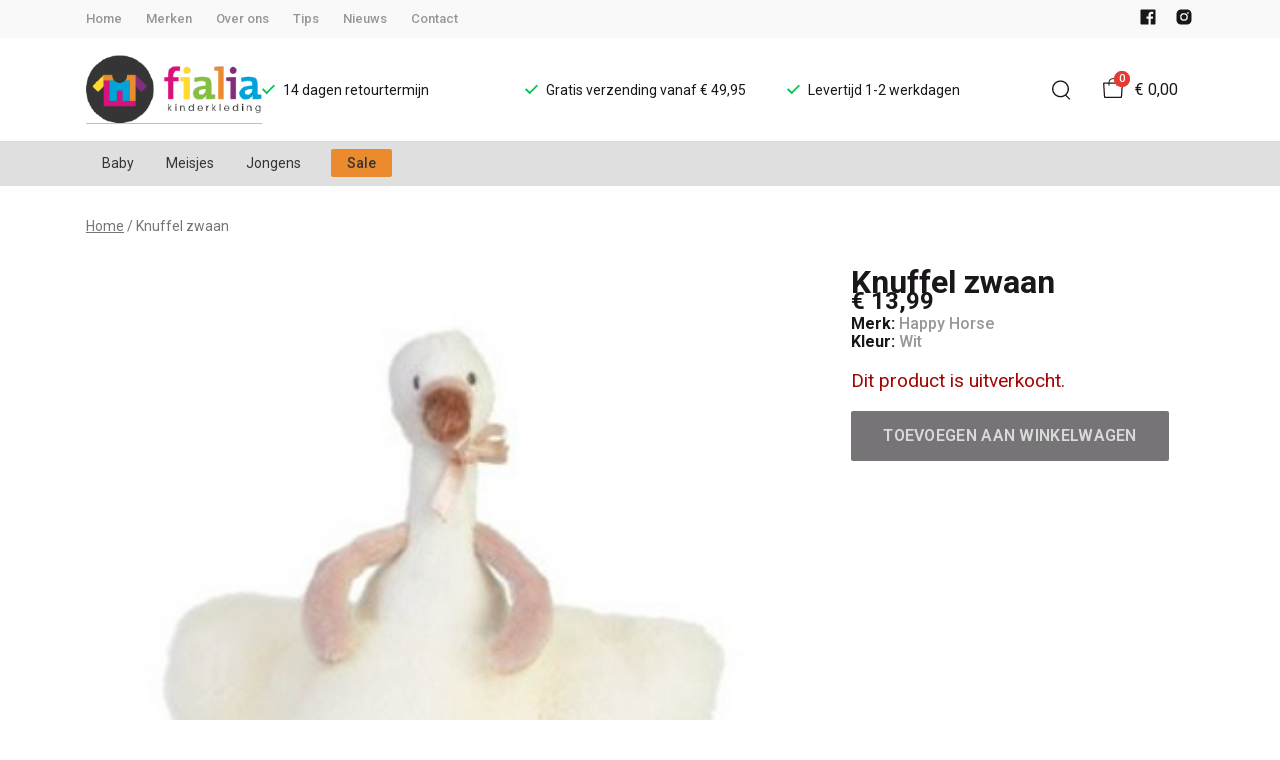

--- FILE ---
content_type: text/html; charset=utf-8
request_url: https://www.fialia.nl/happy-horse-knuffel-zwaan
body_size: 80164
content:
<!DOCTYPE html>
<html lang="nl">
    <head>
        <meta charset="UTF-8"/><link rel="preconnect" href="https://fonts.googleapis.com">
        <link rel="preconnect" href="https://fonts.gstatic.com" crossorigin>
        <link rel="stylesheet" href="https://fonts.googleapis.com/css?family=DM%20Sans:400,500,600,700,800&amp;display=swap"/><link rel="stylesheet" href="https://fonts.googleapis.com/css?family=Roboto:400,500,600,700&amp;display=swap"/><meta name="viewport" content="width=device-width, initial-scale=1.0"/><link rel="apple-touch-icon" sizes="180x180" href="https://www.fialia.nl/media/90829/favicon-1696689071.png?width=180&amp;height=180">
            <link rel="icon" type="image/png" sizes="16x16" href="https://www.fialia.nl/media/90829/favicon-1696689071.png?width=16&amp;height=16">
            <link rel="icon" type="image/png" sizes="32x32" href="https://www.fialia.nl/media/90829/favicon-1696689071.png?width=32&amp;height=32"><meta name="msapplication-TileColor" content="#ffffff">
        <meta name="theme-color" content="#ffffff">
        <link rel="canonical" href="https://www.fialia.nl/happy-horse-knuffel-zwaan"/><title v-pre>Knuffel zwaan - FiaLia Kinderkleding</title>
        <meta name="description" content="Knuffel van Happy Horse in de vorm van een zwaan met een rokje. Deze knuffel is 18 cm groot."/>

        
        <script type="application/ld+json">{"@context": "http://schema.org","@type": "Organization","name": "FiaLia Kinderkleding"}</script>
        <script type="application/ld+json">{"@context": "http://schema.org","@type": "WebSite","name": "FiaLia Kinderkleding","url": "https:\/\/www.fialia.nl\/","potentialAction": {"@type": "SearchAction","name": "Search","target": "https:\/\/www.fialia.nl\/search?term={term}","query-input": "required name=term"}}</script><script type="application/ld+json">
            {
                "@context": "http:\/\/schema.org",
                "@type": "Store",
                "name": "FiaLia Kinderkleding",
                "image": "https:\/\/www.fialia.nl\/media\/90826\/logo-1696689070.png?width=500",
                "address": {
                    "@type": "PostalAddress",
                    "addressLocality": "Stiens",
                    "postalCode": "9051 BE",
                    "streetAddress": "Langebuorren 45",
                    "description": "Heb je een vraag? Wij helpen je graag!\nWij zijn bereikbaar via bovenstaande gegevens, het contactformulier, maar ook via social media.\n\nKvK-nummer: 59758937\nBTW: NL853632704B01\n\n \n\n \n",
                    "telephone": "085 - 273 51 09",
                    "email": "klantenservice@ivyfashion.nl",
                    "image": "https:\/\/www.fialia.nl\/media\/90826\/logo-1696689070.png?width=500"
                },
                "telephone": "085 - 273 51 09",
                "url": "https:\/\/www.fialia.nl\/",
                "openingHours": ["Maandag gesloten","Dinsdag 9.30 tot 18.00 uur","Woensdag 9.30 tot 18.00 uur","Donderdag 9.30 tot 18.00 uur","Vrijdag 9.30 tot 18.00 uur","Zaterdag 9.30 tot 17.00 uur"]
            }
        </script><script type="application/ld+json">
{
    "@context": "http://schema.org",
    "@type": "Product",
    "description": "Knuffel van Happy Horse in de vorm van een zwaan met een rokje. Deze knuffel is 18 cm groot. ",
    "name": "Knuffel zwaan",
    "url": "https:\/\/www.fialia.nl\/happy-horse-knuffel-zwaan",
    "sku": "18006",
    "brand": "Happy Horse",
    "additionalProperty": {
        "@type": "PropertyValue",
        "propertyID": "item_group_id",
        "value": "631344"
    },
    "mpn": "18006",
    "image": "https:\/\/www.fialia.nl\/media\/84627\/knuffel-zwaan-happy-horse-230523132240-1684852109.jpg",
    "color": "Wit ",
    "offers": []
}
</script><meta property="og:title" content="Knuffel zwaan - FiaLia Kinderkleding">
        <meta property="og:type" content="website"/><meta property="og:image" content="https://www.fialia.nl/media/90826/logo-1696689070.png?width=500"/><meta property="og:url" content="https://www.fialia.nl/happy-horse-knuffel-zwaan"/>
        <meta name="twitter:card" content="summary_large_image"/>
        <meta property="og:description" content="Knuffel van Happy Horse in de vorm van een zwaan met een rokje. Deze knuffel is 18 cm groot."/>
        <meta property="og:site_name" content="FiaLia Kinderkleding"/>
        <meta name="twitter:image:alt" content="FiaLia Kinderkleding logo"/><style>
    :root {
        --checkout-btn-fw: 400;
         
        --cookie-bar-bg:#000000;
        --cookie-bar-button-bg:#00c853;
        --cookie-bar-button-bg-hover:#00fb68;
        --cookie-bar-button-color:#000000;
        --cookie-bar-button-deny-bg:#c81e00;
        --cookie-bar-button-deny-bg-hover:#d14421;
        --cookie-bar-button-deny-color:#000000;
        --cookie-bar-button-fs:inherit;
        --cookie-bar-button-fw:normal;
        --cookie-bar-color:#ffffff;
        --cookie-bar-fs:0.9rem;
        --cookie-bar-fw:normal;

         
        --color-head:#1a171b;
        --color-primary:#000;
        --color-primary-90:#191919;
        --color-primary-80:#333333;
        --color-primary-70:#4c4c4c;
        --color-primary-60:#666666;
        --color-primary-50:#7f7f7f;
        --color-primary-40:#999999;
        --color-primary-30:#b2b2b2;
        --color-primary-20:#cccccc;
        --color-primary-10:#e5e5e5;
        --color-secondary:#1a171b;
        --color-secondary-90:#312c33;
        --color-secondary-80:#49414c;
        --color-secondary-70:#615665;
        --color-secondary-60:#796b7e;
        --color-secondary-50:#908295;
        --color-secondary-40:#a69baa;
        --color-secondary-30:#bcb4bf;
        --color-secondary-20:#d2cdd4;
        --color-secondary-10:#e8e6e9;
        --color-tertiary:#e53935;
        --color-tertiary-90:#e74c49;
        --color-tertiary-80:#ea605d;
        --color-tertiary-70:#ec7471;
        --color-tertiary-60:#ef8885;
        --color-tertiary-50:#f29b9a;
        --color-tertiary-40:#f4afae;
        --color-tertiary-30:#f7c3c2;
        --color-tertiary-20:#f9d7d6;
        --color-tertiary-10:#fcebea;
        --color-quaternary:#b2ebf2;
        --color-quaternary-90:#8ee1eb;
        --color-quaternary-80:#6ad8e5;
        --color-quaternary-70:#46cfdf;
        --color-quaternary-60:#24c3d7;
        --color-quaternary-50:#1ea3b3;
        --color-quaternary-40:#18828f;
        --color-quaternary-30:#12616b;
        --color-quaternary-20:#0c4147;
        --color-quaternary-10:#062023;
        --color-tile-overlay:#e65905;
        --color-text:#0a0b11;
        --color-text-90:#1b1e2f;
        --color-text-75:#363c5d;
        --color-text-50:#666fa5;

         
        --checkout-font: 'DM Sans';
        --font-size:16px;
        --font-size-tablet:14px;
        --font-size-mobile:14px;
        --font-primary: 'DM Sans';
        --font-secondary-fs:1rem;
        --font-secondary-lh:1.5;
        --font-secondary: 'Roboto';
        --font-weight-head:700;
        --h1-fw:800;
        --h2-fw:800;
        --h5-fw:800;
        --h3-fs:2.25rem;
        --h3-fw:700;

         
        --banner-bg:#000;
        --banner-color:#fff;
        --banner-fs:1rem;
        --banner-title-fs:1.5rem;
        --banner-title-fw:500;
        --banner-title-lh:1.2;
        --banner-text-lh:1.2;

         
        --notification-bg:#352e37;
        --notification-color:#fff;
        --notification-fs:13px;
        --notification-title-fs:13px;
        --notification-title-fw:600;

         
        --top-notification-title-color:#fff;
        --top-notification-text-color:#fff;
        --top-notification-link-color:#2f9cf0;

         
        --blog-date-fs:1.15rem;
        --blog-date-fw:700;
        --blog-description-color:var(--color-text-50);
        --blog-description-fs:1.15rem;
        --blog-title-fs:1.5rem;
        --blog-title-fw:700;

         
        --breadcrumbs-arrow-color:#858585;
        --breadcrumbs-border-color:var(--color-border);
        --breadcrumbs-font:var(--font-secondary);
        --breadcrumbs-text-color:var(--color-text);
        --btn-bdr:2px;
        --btn-bg:var(--color-primary);
        --btn-hover-bg-color:var(--color-primary-90);
        --btn-border:none;
        --btn-border-hover:none;
        --btn-color:#ffffff;
        --btn-color-hover:#ffffff;
        --btn-font:var(--font-secondary);
        --btn-fw:600;
        --btn-sec-bdr:2px;
        --btn-sec-bg:var(--color-secondary);
        --btn-sec-bg-hover:var(--color-secondary-90);
        --btn-sec-border:none;
        --btn-sec-border-hover:none;
        --btn-sec-color:#ffffff;
        --btn-sec-color-hover:#ffffff;
        --btn-sec-font:var(--font-secondary);
        --btn-sec-fw:500;
        --btn-sec-td:none;
        --btn-sec-td-hover:none;
        --btn-td:none;
        --btn-td-hover:none;
        --color-background:#f9f9f9;
        --color-bg:#f2f2f2;
        --color-border:#d9d9d9;
        --color-error:#a30404;
        --color-head:var(--color-secondary);
        --color-success:#04a31e;
        --color-text:var(--color-secondary);
        --color-text-50:#979797;
        --color-text-75:#767476;
        --color-tile-overlay:#e65905;
        --contact-input-bg:#ffffff;
        --font-primary:var(--font-secondary);
        --font-secondary:'Roboto';
        --font-secondary-fs:0.875em;
        --font-size:16px;
        --h1-font:var(--font-primary);
        --h1-fs:3rem;
        --h2-font:var(--font-primary);
        --h2-fs:2.6125rem;
        --h3-font:var(--font-primary);
        --h4-font:var(--font-primary);
        --h4-fs:1.75rem;
        --h4-fw:500;
        --h5-font:var(--font-primary);
        --h5-fs:1.5rem;
        --h6-font:var(--font-secondary);
        --h6-fs:1.25rem;
        --h6-fw:bold;
        --h7-font:var(--font-secondary);
        --h7-fs:1rem;
        --h7-fw:bold;
        --input-bdr:2px;
        --input-bg:#ffffff;
        --input-border:1px solid var(--color-border);
        --input-color:var(--color-text);
        --input-filled-bdr:2px;
        --input-filled-bg:var(--color-bg);
        --input-filled-border:none;
        --input-filled-color:var(--color-text);
        --input-filled-font:var(--font-secondary);
        --input-filled-fw:normal;
        --input-filled-placeholder:var(--color-text-50);
        --input-filled-td:none;
        --input-font:var(--font-secondary);
        --input-fw:normal;
        --input-placeholder:var(--color-text-50);
        --input-td:none;
        --link-color:#e65905;
        --link-color-hover:var(--color-primary);
        --link-font:var(--font-secondary);
        --link-fw:500;
        --link-td:none;
        --link-td-hover:underline;
        --settings-container-size:1140px;
        --settings-header-container-size:1140px;
        --tile-bg:#FFFFFF;
        --tile-heading-color:#222222;
        --tile-heading-font:var(--font-primary);
        --tile-heading-fs:1.3125rem;
        --tile-heading-fw:var(--h3-fw);

         
        --cart-price-fs:0.8rem;
        --cart-price-fw:500;
        --cart-product-fs:0.8rem;
        --cart-product-fw:400;
        --cart-product-title-fs:1rem;
        --cart-product-title-fw:500;
        --checkout-border-color:var(--color-border);
        --checkout-btn-bdr:var(--btn-bdr);
        --checkout-btn-bg:#e65905;
        --checkout-btn-border:var(--btn-border);
        --checkout-btn-font:var(--btn-font);
        --checkout-btn-fs:1em;
        --checkout-btn-fw:var(--btn-fw);
        --checkout-btn-td:none;
        --checkout-cart-item-fs:0.9rem;
        --checkout-cart-title-fs:1rem;
        --checkout-cart-title-fw:800;
        --checkout-confirm-button:var(--btn-bg);
        --checkout-font:var(--font-secondary);
        --checkout-fs:1em;
        --checkout-input-bg:#f3f3f3;
        --checkout-link:#2f9cf0;
        --checkout-payment-option-active-bg:#fff1e8;
        --checkout-payment-option-active-border-color:#e65905;
        --checkout-sendmethod-bg-active:#fff1e8;
        --checkout-sendmethod-border-active:1px solid #e65905;
        --checkout-sendmethod-color-active:#333;
        --checkout-sendmethod-icon-active:5px solid #e65905;

         
        --filter-title-color:var(--color-head);
        --filter-title-font:var(--h1-font);
        --filter-title-fs:1rem;
        --filter-title-transform:uppercase;

         
        --footer-main-bg:var(--color-secondary);
        --footer-main-border:none;
        --footer-main-color:#ffffff;
        --footer-main-head-color:var(--footer-main-color);
        --footer-main-head-font:var(--h5-font);
        --footer-main-head-fs:1.5rem;
        --footer-main-head-fw:var(--h5-fw);
        --footer-main-head-small-fs:1rem;
        --footer-main-menu-color:var(--footer-main-color);
        --footer-main-menu-color-hover:var(--footer-main-color);
        --footer-main-menu-font:var(--font-secondary);
        --footer-main-menu-fs:inherit;
        --footer-main-menu-fw:700;
        --footer-main-menu-td:none;
        --footer-main-menu-td-hover:underline;
        --footer-main-txt-color:rgba(255, 255, 255, 0.7);
        --footer-main-txt-font:var(--font-secondary);
        --footer-main-txt-fs:0.813rem;
        --footer-main-txt-fw:normal;
        --footer-main-txt-lh:1.5;
        --footer-main-txt-opacity:inherit;
        --footer-social-color:var(--footer-main-txt-color);
        --footer-social-color-hover:#ffffff;
        --footer-sub-txt-color:var(--footer-main-txt-color);

         
        --header-bg:#ffffff;
        --header-cart-count-bg:var(--color-tertiary);
        --header-cart-count-border:none;
        --header-cart-count-color:#ffffff;
        --header-center-bg:transparent;
        --header-center-color:#1a171b;
        --header-center-margin:12px 0;
        --header-center-mobile-margin:24px 0;
        --header-container-size:1140px;
        --header-dropdown-bg:#ffffff;
        --header-dropdown-color:var(--color-text);
        --header-dropdown-heading-color:var(--color-head);
        --header-dropdown-heading-font:var(--h6-font);
        --header-dropdown-heading-fw:var(--h6-fw);
        --header-dropdown-item-color:var(--color-text-75);
        --header-dropdown-item-color-hover:var(--color-text);
        --header-dropdown-item-font:var(--font-secondary);
        --header-dropdown-item-fs:.875rem;
        --header-dropdown-item-fw:normal;
        --header-dropdown-item-lh:1.22;
        --header-dropdown-item-td:none;
        --header-dropdown-item-td-hover:underline;
        --header-logo-padding-bottom:none;
        --header-logo-padding-left:none;
        --header-logo-padding-right:none;
        --header-logo-padding-top:none;
        --header-logo-width:176px;
        --header-logo-width-mobile:62px;
        --header-main-logo-align-items:inherit;
        --header-main-logo-display:inherit;
        --header-main-logo-justify-content:inherit;
        --header-nav-bg:#dfdfdf;
        --header-nav-border:none;
        --header-nav-border-bottom:none;
        --header-nav-border-top:1px dashed #d9d9d9;
        --header-nav-center-border-bottom:none;
        --header-nav-center-border-top:none;
        --header-nav-inner-bg:transparent;
        --header-nav-item-bg:#dfdfdf;
        --header-nav-item-bg-hover:#dfdfdf;
        --header-nav-item-border:3px solid transparent;
        --header-nav-item-border-hover:3px solid #EC8B2D;
        --header-nav-item-color:#353535;
        --header-nav-item-color-hover:#353535;
        --header-nav-item-font:var(--font-secondary);
        --header-nav-item-fs:0.875rem;
        --header-nav-item-fw:normal;
        --header-nav-item-fw-hover:normal;
        --header-nav-item-td:none;
        --header-nav-item-td-hover:none;
        --header-nav-mobile-border-color:var(--color-border);
        --header-nav-mobile-hamburger-color:black;
        --header-nav-mobile-new-bdr:2px;
        --header-nav-mobile-new-bg:var(--color-thirtiary);
        --header-nav-mobile-new-bg-hover:var(--color-thirtiary-90);
        --header-nav-mobile-new-border:none;
        --header-nav-mobile-new-color:var(--header-nav-mobile-text-color);
        --header-nav-mobile-new-color-hover:#ffffff;
        --header-nav-mobile-new-font:var(--font-secondary);
        --header-nav-mobile-new-fw:500;
        --header-nav-mobile-sale-bdr:2px;
        --header-nav-mobile-sale-bg:var(--color-tertiary);
        --header-nav-mobile-sale-bg-hover:var(--color-tertiary-90);
        --header-nav-mobile-sale-border:none;
        --header-nav-mobile-sale-color:#ffffff;
        --header-nav-mobile-sale-color-hover:#ffffff;
        --header-nav-mobile-sale-font:var(--font-secondary);
        --header-nav-mobile-sale-fw:500;
        --header-nav-mobile-text-color:var(--color-text);
        --header-nav-new-bdr:2px;
        --header-nav-new-bg:var(--color-quaternary);
        --header-nav-new-bg-hover:var(--color-quaternary);
        --header-nav-new-border:none;
        --header-nav-new-color:var(--header-nav-mobile-text-color);
        --header-nav-new-color-hover:var(--header-nav-mobile-text-color);
        --header-nav-new-font:var(--font-secondary);
        --header-nav-new-fs:0.875rem;
        --header-nav-new-fw:500;
        --header-nav-new-td:inherit;
        --header-nav-new-td-hover:none;
        --header-nav-sale-bdr:2px;
        --header-nav-sale-bg:#EC8B2D;
        --header-nav-sale-bg-hover:#EC8B2D;
        --header-nav-sale-border:none;
        --header-nav-sale-color:var(--header-nav-item-color);
        --header-nav-sale-color-hover:var(--header-nav-item-color);
        --header-nav-sale-font:var(--font-secondary);
        --header-nav-sale-fs:0.875rem;
        --header-nav-sale-fw:500;
        --header-nav-sale-td:inherit;
        --header-nav-sale-td-hover:none;
        --header-top-bg:#f9f9f9;
        --header-top-border-bottom:none;
        --header-top-border-bottom-inner:none;
        --header-top-color:var(--color-text);
        --header-top-font:var(--font-secondary);
        --header-top-fw:500;
        --header-top-link-color:var(--color-text-50);
        --header-top-link-color-hover:var(--color-text);
        --header-top-link-fw:inherit;
        --header-top-nav-fs:0.8125rem;
        --header-top-social-color:var(--color-text);
        --header-top-social-color-hover:var(--color-text-50);
        --header-usps-color:var(--color-text);
        --header-usps-font:var(--font-secondary);
        --header-usps-fs:0.875rem;
        --header-usps-fw:400;
        --header-usps-icon-color:#00c853;

         
        --newsletter-bg:#FFF3E7;
        --newsletter-border:none;
        --newsletter-border-top:none;
        --newsletter-cta-bg:var(--btn-bg);
        --newsletter-cta-bg-hover:var(--btn-bg-hover);
        --newsletter-cta-color:var(--btn-color);
        --newsletter-cta-color-hover:var(--btn-color-hover);
        --newsletter-cta-fw:inherit;
        --newsletter-cta-text-transform:none;
        --newsletter-form-bg:#ffffff;
        --newsletter-form-input-border:none;
        --newsletter-form-input-color:inherit;
        --newsletter-form-input-opacity:inherit;
        --newsletter-heading-color:#EC8B2D;
        --newsletter-heading-font:var(--h1-font);
        --newsletter-heading-fs:2.250em;
        --newsletter-heading-fw:var(--h1-fw);
        --newsletter-inner-bg:var(--newsletter-bg);
        --newsletter-inner-border:none;
        --newsletter-text-color:var(--color-text-75);
        --newsletter-text-font:var(--font-secondary);
        --newsletter-text-fs:0.938em;
        --newsletter-text-fw:normal;
        --newsletter-text-opacity:inherit;
        --newsletter-text-transform:none;

         
        --order-btn-bg:#E65905;
        --order-btn-bg-hover:#fb7223;
        --order-btn-border-color:#cd4f04;
        --order-btn-color:#ffffff;
        --order-btn-color-hover:#ffffff;
        --order-btn-disabled-color:#d9d9d9;
        --order-btn-disabled-bg:#767476;

         
        --product-desc-heading-color:var(--color-head);
        --product-desc-heading-font:var(--h1-font);
        --product-desc-heading-fw:800;
        --product-desc-heading-fs:2rem;
        --product-desc-heading-fs-mobile:1.6rem;
        --product-desc-text-color:var(--color-text-50);
        --product-desc-text-font:var(--font-secondary);
        --product-desc-text-fw:normal;
        --product_desc_text_lh:1.5;
        --product-detail-link-color:var(--link-color);
        --product-detail-nav-fs:1.2rem;
        --product-detail-nav-fw:500;
        --product-detail-nav-highlight:var(--color-secondary);
        --product-detail-sold-out-color:var(--color-error);
        --product-detail-sold-out-fs:1.2rem;
        --product-price-color:var(--color-text);
        --product-price-font:var(--font-secondary);
        --product-price-fw:bold;
        --product-price-label-color:var(--color-text-50);
        --product-price-label-font:var(--font-secondary);
        --product-price-label-fw:500;
        --product-price-sale-color:var(--color-thirtiary);
        --product-tile-border:var(--color-border);
        --product-tile-font:var(--font-secondary);
        --product-tile-new-bg:var(--color-secondary);
        --product-tile-new-color:#fff;
        --product-tile-price-color:var(--product-tile-title-color);
        --product-tile-price-justify:inherit;
        --product-tile-price-sale-color:var(--color-thirtiary);
        --product-tile-sale-bg:var(--color-thirtiary);
        --product-tile-sale-color:#fff;
        --product-tile-sale-tag-bg:#e53935;
        --product-tile-sale-tag-color:#ffffff;
        --product-tile-sale-percentage-tag-color:#fff;
        --product-tile-sale-percentage-tag-bg:#e53935;
        --product-tile-text-align:inherit;
        --product-tile-title-color:var(--color-secondary);
        --product-tile-title-fs:13px;
        --product-tile-title-weight:500;
        --product-tile-title-lh:1;
        --product-tile-variants-display-mobile:none;
        --product-usps-icon-color:#00c853;
        --product-usps-text-color:var(--color-text);
        --product-usps-text-font:var(--font-secondary);
        --product-usps-text-fs:1rem;
        --product-usps-text-fw:normal;
        --product-variant-color:var(--color-secondary);

        --product-overview-grid-template-columns:6;
        --product-overview-grid-template-columns-lg:4;
        --product-overview-grid-column-gap:;
        --product-overview-grid-row-gap:;


        --category-title-font:var(--h1-font);
        --category-title-fw:var(--h1-fw);
        --category-title-color:var(--color-head);
        --category-title-fs:clamp(24px, 21.7142857143px + .7142857143vw, 32px);
    }
</style>

<script type="text/javascript">var EventBus=function(){function i(t){t===void 0&&(t="event-bus"),this.history=[],this.eventTarget=document.appendChild(document.createComment(t))}return i.prototype.on=function(t,e,n){var o;n===void 0&&(n=!0),n&&((o=this.history[t])!==null&&o!==void 0?o:[]).forEach(function(r){e(r)}),this.eventTarget.addEventListener(t,e)},i.prototype.once=function(t,e){this.eventTarget.addEventListener(t,e,{once:!0})},i.prototype.off=function(t,e){this.eventTarget.removeEventListener(t,e)},i.prototype.emit=function(t,e){var n=new CustomEvent(t,{detail:e});return this.history[t]===void 0&&(this.history[t]=[]),this.history[t].push(n),this.eventTarget.dispatchEvent(n)},i}(),eventbus=new EventBus;</script>

        <script type="module" crossorigin src="/public/index.52373273.js"></script>
        <link rel="stylesheet" href="/public/main.cf250bd4.css">
        <script type="text/javascript">
            var t = {"cart.button.close":"Sluit winkelwagen","cart.empty.text":"Uw winkelwagen is leeg.","collection.filter.button_apply":"Toepassen","collection.filter.button_clear":"Wissen","collection.filter.button_close":"Sluiten","collection.filter.button_reset_filters":"Reset filters","collection.filter.chosen_filters":"Chosen filters","collection.filter.title":"Filter","collection.product_overview.button_back":"Terug naar de homepagina","collection.product_overview.no_products_found":"Geen producten gevonden","collection.product_overview.search_title":"Zoekresultaten voor '{{term}}'","collection.product_overview.title":"Collectie","collection.product_overview.total":"{{total}} resultaten","collection.products.show_all_products":"Bekijk alles van {{collection}}","collection.sorting.manual":"Relevantie","collection.sorting.newest":"Nieuwste eerst","collection.sorting.oldest":"Oudste eerst","collection.sorting.price_high":"Prijs hoog - laag","collection.sorting.price_low":"Prijs laag - hoog","contact.error.already_submitted":"Contactformulier is verstuurd","contact.error.general":"Er ging iets fout bij het versturen van het contactformulier","contact.form.button_submit":"Versturen","contact.form.field_comment_label":"Vraag","contact.form.field_email_label":"E-mail","contact.form.field_name_label":"Naam","contact.form.field_phone_label":"Telefoonnummer (optioneel)","contact.form.title":"Contactgegevens","contact.general.title":"Contact","contact.message.already_submitted":"Contactformulier is verstuurd","contact.opening_hours.title":"Openingstijden","error.default.description":"Er ging iets fout!","error.default.title":"Error","global.error.text":"Er is iets fout gegaan.","global.error.title":"Fout","global.not_found.text":"De pagina die u zoekt bestaat niet.","global.not_found.title":"Pagina niet gevonden","global.price.free":"Free","global.search.button_search":"Zoeken","global.search.label":"Zoeken","global.search.placeholder":"Zoek voor producten","global.shop.go_to_home":"Naar de homepagina","global.shop.title":"FiaLia Kinderkleding","global.social.follow_us":"Volg ons","menu.mobile.title":"Menu","menu.mobile.visit":"Ga naar {{title}}","newsletter.default.description":"Schrijf je hier in voor de nieuwsbrief en blijf op de hoogte van de laatste trend!","newsletter.default.disclaimer":"","newsletter.default.label":"E-mailadres","newsletter.default.placeholder":"Jouw e-mailadres!","newsletter.default.subscribe_button":"Aanmelden","newsletter.default.title":"Blijf op de hoogte","newsletter.message.error":"Inschrijven voor de nieuwsbrief is mislukt.","newsletter.message.success":"U bent ingeschreven voor de nieuwsbrief!","product.price.sale_from":"Vanaf {{price}}","product.tags.new":"Nieuw","product.tags.sale":"Sale","product_detail.description.area_label":"Productomschrijving","product_detail.description.hide":"Verberg","product_detail.description.section":"Productomschrijving","product_detail.description.show_more":"Meer tonen","product_detail.description.title":"Omschrijving","product_detail.product_info.area_label":"Productinformatie","product_detail.product_info.product_number":"Productnummer","product_detail.product_info.section":"Productinformatie","product_detail.product_info.sold_out":"Dit product is uitverkocht.","product_detail.product_info.title":"Productinformatie","top_notification.button.close":"Sluiten"};
            var translate = function(k, r = {}) {
                var m = k;
                if (typeof t === 'object' && k in t) {
                    m = t[k];
                }
                Object.keys(r).map((find) => {
                    m = m.replace("{{" + find + "}}", r[find])
                });
                return m
            }
            window.translate = translate;
        </script>
        <script type="text/javascript">
            window.searchRoute = "https://www.fialia.nl/search";

            window.generateRoute = function(name) {
                if (name == 'cart') {
                    return "https://www.fialia.nl/cart";
                }

                if (name == 'checkout') {
                    return "https://www.fialia.nl/checkout";
                }

                if (name == 'homepage') {
                    return "https://www.fialia.nl/";
                }

                if (name == 'checkout_pickup_point_postnl') {
                    return '/checkout/postnl_pickup' + window.location.search;
                }
            };
        </script><meta name="google-site-verification" content="CsGxjaynn4ZYtKtkrE4hLsq88FY5gLAyYAeUSSsuwuU"/></head>
    <body><section id="app" v-cloak>
        <notifications position="top center" style="padding-top: 1em;" width="50%"></notifications><header class="o-header">
            <div class="o-header__main">
                <div class="m-header-top u-visible@lg">
                <div class="m-header-top__inner o-container o-container--header">
                    <base-top-menu :menu-items="[{&#34;items&#34;:null,&#34;name&#34;:&#34;Home&#34;,&#34;tags&#34;:[],&#34;url&#34;:&#34;/&#34;},{&#34;items&#34;:null,&#34;name&#34;:&#34;Merken&#34;,&#34;tags&#34;:[],&#34;url&#34;:&#34;https://www.fialia.nl/merken&#34;},{&#34;items&#34;:null,&#34;name&#34;:&#34;Over ons&#34;,&#34;tags&#34;:[],&#34;url&#34;:&#34;https://www.fialia.nl/over-ons&#34;},{&#34;items&#34;:null,&#34;name&#34;:&#34;Tips&#34;,&#34;tags&#34;:[],&#34;url&#34;:&#34;https://www.fialia.nl/tips&#34;},{&#34;items&#34;:null,&#34;name&#34;:&#34;Nieuws&#34;,&#34;tags&#34;:[],&#34;url&#34;:&#34;https://www.fialia.nl/nieuws&#34;},{&#34;items&#34;:null,&#34;name&#34;:&#34;Contact&#34;,&#34;tags&#34;:[],&#34;url&#34;:&#34;https://www.fialia.nl/contact&#34;}]"></base-top-menu>
                    <div class="m-header-top__right">
                        <div class="m-header__reviews"></div>
                        <base-social-icons :social-media-icons="[{&#34;type&#34;:&#34;facebook&#34;,&#34;url&#34;:&#34;https://www.facebook.com/fialiakinderkleding/&#34;},{&#34;type&#34;:&#34;instagram&#34;,&#34;url&#34;:&#34;https://www.instagram.com/fialia_kinderkleding/&#34;}]"></base-social-icons>
                        <div class="m-header-language-select"></div>
                    </div>
                </div>
                </div>

                <div class="m-header-center headroom" ref="header">
                <div class="m-header-center__inner o-container o-container--header">
                    <base-mobile-menu-button></base-mobile-menu-button><base-logo shop-name="FiaLia Kinderkleding" :logo-link="&#34;https://www.fialia.nl/media/90826/logo-1696689070.png?width=176&#34;" :height="115" :width="256"></base-logo><base-usps :usps="[&#34;14 dagen retourtermijn&#34;,&#34;Gratis verzending vanaf € 49,95&#34;,&#34;Levertijd 1-2 werkdagen&#34;]"></base-usps>
                    <ul class="m-header-center__icon-list" aria-label="Zoeken">
                    <li class="m-header-center__icon-item" data-searchbar="">
                        <base-search-button></base-search-button>
                    </li>
                    <li class="m-header-center__icon-item">
                        <base-cart-button></base-cart-button>
                    </li>
                    </ul>
                </div>
                </div>

                <div class="kiyohStarsMobile"></div>
                <base-mobile-usps :usps="[&#34;14 dagen retourtermijn&#34;,&#34;Gratis verzending vanaf € 49,95&#34;,&#34;Levertijd 1-2 werkdagen&#34;]"></base-mobile-usps>
                <div class="m-header-nav u-visible@lg">
                <div class="o-container o-container--header">
                    <base-main-menu :menu-items="[{&#34;items&#34;:[{&#34;items&#34;:[{&#34;items&#34;:null,&#34;name&#34;:&#34;Baby meisjes&#34;,&#34;tags&#34;:[],&#34;url&#34;:&#34;https://www.fialia.nl/baby-1/baby-meisjes&#34;},{&#34;items&#34;:null,&#34;name&#34;:&#34;Baby jongens&#34;,&#34;tags&#34;:[],&#34;url&#34;:&#34;https://www.fialia.nl/baby-1/baby-jongens&#34;},{&#34;items&#34;:null,&#34;name&#34;:&#34;Uni&#34;,&#34;tags&#34;:[],&#34;url&#34;:&#34;https://www.fialia.nl/baby-1/uni&#34;}],&#34;name&#34;:&#34;Categorieën&#34;,&#34;tags&#34;:[],&#34;url&#34;:&#34;https://www.fialia.nl/baby-1&#34;},{&#34;items&#34;:[{&#34;items&#34;:null,&#34;name&#34;:&#34;Baby Dutch&#34;,&#34;tags&#34;:[],&#34;url&#34;:&#34;https://www.fialia.nl/baby-dutch-1/baby&#34;},{&#34;items&#34;:null,&#34;name&#34;:&#34;BAMBAM&#34;,&#34;tags&#34;:[],&#34;url&#34;:&#34;https://www.fialia.nl/bambam-1/baby&#34;},{&#34;items&#34;:null,&#34;name&#34;:&#34;BIBS&#34;,&#34;tags&#34;:[],&#34;url&#34;:&#34;https://www.fialia.nl/bibs-1/baby&#34;},{&#34;items&#34;:null,&#34;name&#34;:&#34;Chewies\u0026More&#34;,&#34;tags&#34;:[],&#34;url&#34;:&#34;https://www.fialia.nl/chewiesandmore/baby&#34;},{&#34;items&#34;:null,&#34;name&#34;:&#34;Daily7&#34;,&#34;tags&#34;:[],&#34;url&#34;:&#34;https://www.fialia.nl/daily7-1/baby&#34;},{&#34;items&#34;:null,&#34;name&#34;:&#34;DDD&#34;,&#34;tags&#34;:[],&#34;url&#34;:&#34;https://www.fialia.nl/ddd-1/baby&#34;},{&#34;items&#34;:null,&#34;name&#34;:&#34;Doddle \u0026 Co&#34;,&#34;tags&#34;:[],&#34;url&#34;:&#34;https://www.fialia.nl/doddle-and-co/baby&#34;},{&#34;items&#34;:null,&#34;name&#34;:&#34;Done By Deer&#34;,&#34;tags&#34;:[],&#34;url&#34;:&#34;https://www.fialia.nl/done-by-deer-1/baby&#34;},{&#34;items&#34;:null,&#34;name&#34;:&#34;Eef Lillemor&#34;,&#34;tags&#34;:[],&#34;url&#34;:&#34;https://www.fialia.nl/eef-lillemor-1/baby&#34;},{&#34;items&#34;:null,&#34;name&#34;:&#34;Feetje&#34;,&#34;tags&#34;:[],&#34;url&#34;:&#34;https://www.fialia.nl/feetje/baby&#34;},{&#34;items&#34;:null,&#34;name&#34;:&#34;Happy Horse&#34;,&#34;tags&#34;:[],&#34;url&#34;:&#34;https://www.fialia.nl/happy-horse-22/baby&#34;},{&#34;items&#34;:null,&#34;name&#34;:&#34;Kiezeltje&#34;,&#34;tags&#34;:[],&#34;url&#34;:&#34;https://www.fialia.nl/kiezeltje-1/baby&#34;},{&#34;items&#34;:null,&#34;name&#34;:&#34;Levv&#34;,&#34;tags&#34;:[],&#34;url&#34;:&#34;https://www.fialia.nl/levv-1/baby&#34;},{&#34;items&#34;:null,&#34;name&#34;:&#34;Looxs&#34;,&#34;tags&#34;:[],&#34;url&#34;:&#34;https://www.fialia.nl/looxs/baby&#34;},{&#34;items&#34;:null,&#34;name&#34;:&#34;MarMar&#34;,&#34;tags&#34;:[],&#34;url&#34;:&#34;https://www.fialia.nl/marmar-1/baby&#34;},{&#34;items&#34;:null,&#34;name&#34;:&#34;Molo&#34;,&#34;tags&#34;:[],&#34;url&#34;:&#34;https://www.fialia.nl/molo-1/baby&#34;},{&#34;items&#34;:null,&#34;name&#34;:&#34;Moodstreet&#34;,&#34;tags&#34;:[],&#34;url&#34;:&#34;https://www.fialia.nl/moodstreet-1/baby&#34;},{&#34;items&#34;:null,&#34;name&#34;:&#34;Noppies&#34;,&#34;tags&#34;:[],&#34;url&#34;:&#34;https://www.fialia.nl/noppies-1/baby&#34;},{&#34;items&#34;:null,&#34;name&#34;:&#34;The New&#34;,&#34;tags&#34;:[],&#34;url&#34;:&#34;https://www.fialia.nl/the-new-1/baby&#34;},{&#34;items&#34;:null,&#34;name&#34;:&#34;The New Chapter&#34;,&#34;tags&#34;:[],&#34;url&#34;:&#34;https://www.fialia.nl/the-new-chapter-1/baby&#34;},{&#34;items&#34;:null,&#34;name&#34;:&#34;Your Wishes&#34;,&#34;tags&#34;:[],&#34;url&#34;:&#34;https://www.fialia.nl/your-wishes-1/baby&#34;}],&#34;name&#34;:&#34;Merken&#34;,&#34;tags&#34;:[],&#34;url&#34;:&#34;https://www.fialia.nl/baby-1&#34;}],&#34;name&#34;:&#34;Baby&#34;,&#34;tags&#34;:[],&#34;url&#34;:&#34;https://www.fialia.nl/baby-1&#34;},{&#34;items&#34;:[{&#34;items&#34;:[{&#34;items&#34;:null,&#34;name&#34;:&#34;Shirts en tops&#34;,&#34;tags&#34;:[],&#34;url&#34;:&#34;https://www.fialia.nl/meisjes-1/shirts-en-tops&#34;},{&#34;items&#34;:null,&#34;name&#34;:&#34;Truien en vesten&#34;,&#34;tags&#34;:[],&#34;url&#34;:&#34;https://www.fialia.nl/meisjes-1/truien-en-vesten&#34;},{&#34;items&#34;:null,&#34;name&#34;:&#34;Blouses en tunieken&#34;,&#34;tags&#34;:[],&#34;url&#34;:&#34;https://www.fialia.nl/meisjes-1/blouses-en-tunieken&#34;},{&#34;items&#34;:null,&#34;name&#34;:&#34;Jurken en rokken&#34;,&#34;tags&#34;:[],&#34;url&#34;:&#34;https://www.fialia.nl/meisjes-1/jurken-en-rokken&#34;},{&#34;items&#34;:null,&#34;name&#34;:&#34;Broeken&#34;,&#34;tags&#34;:[],&#34;url&#34;:&#34;https://www.fialia.nl/meisjes-1/broeken&#34;},{&#34;items&#34;:null,&#34;name&#34;:&#34;Beenmode&#34;,&#34;tags&#34;:[],&#34;url&#34;:&#34;https://www.fialia.nl/meisjes-1/beenmode&#34;},{&#34;items&#34;:null,&#34;name&#34;:&#34;Jassen en colberts&#34;,&#34;tags&#34;:[],&#34;url&#34;:&#34;https://www.fialia.nl/meisjes-1/jassen-en-colberts&#34;},{&#34;items&#34;:null,&#34;name&#34;:&#34;Zwemkleding&#34;,&#34;tags&#34;:[],&#34;url&#34;:&#34;https://www.fialia.nl/meisjes-1/zwemkleding&#34;},{&#34;items&#34;:null,&#34;name&#34;:&#34;Slippers&#34;,&#34;tags&#34;:[],&#34;url&#34;:&#34;https://www.fialia.nl/meisjes-1/slippers&#34;},{&#34;items&#34;:null,&#34;name&#34;:&#34;Accessoires&#34;,&#34;tags&#34;:[],&#34;url&#34;:&#34;https://www.fialia.nl/meisjes-1/accessoires&#34;}],&#34;name&#34;:&#34;Categorieën&#34;,&#34;tags&#34;:[],&#34;url&#34;:&#34;https://www.fialia.nl/meisjes-1&#34;},{&#34;items&#34;:[{&#34;items&#34;:null,&#34;name&#34;:&#34;B Nosy  &#34;,&#34;tags&#34;:[],&#34;url&#34;:&#34;https://www.fialia.nl/b-nosy-1/meisjes&#34;},{&#34;items&#34;:null,&#34;name&#34;:&#34;Bergstein&#34;,&#34;tags&#34;:[],&#34;url&#34;:&#34;https://www.fialia.nl/bergstein-1/meisjes&#34;},{&#34;items&#34;:null,&#34;name&#34;:&#34;Blue Rebel&#34;,&#34;tags&#34;:[],&#34;url&#34;:&#34;https://www.fialia.nl/blue-rebel-1/meisjes&#34;},{&#34;items&#34;:null,&#34;name&#34;:&#34;Brand for girls&#34;,&#34;tags&#34;:[],&#34;url&#34;:&#34;https://www.fialia.nl/brand-for-girls-1/meisjes&#34;},{&#34;items&#34;:null,&#34;name&#34;:&#34;Champion&#34;,&#34;tags&#34;:[],&#34;url&#34;:&#34;https://www.fialia.nl/champion-1/meisjes&#34;},{&#34;items&#34;:null,&#34;name&#34;:&#34;CostBart&#34;,&#34;tags&#34;:[],&#34;url&#34;:&#34;https://www.fialia.nl/costbart-1/meisjes&#34;},{&#34;items&#34;:null,&#34;name&#34;:&#34;Daily7&#34;,&#34;tags&#34;:[],&#34;url&#34;:&#34;https://www.fialia.nl/daily7-1/meisjes&#34;},{&#34;items&#34;:null,&#34;name&#34;:&#34;DDD&#34;,&#34;tags&#34;:[],&#34;url&#34;:&#34;https://www.fialia.nl/ddd-1/meisjes&#34;},{&#34;items&#34;:null,&#34;name&#34;:&#34;Feetje&#34;,&#34;tags&#34;:[],&#34;url&#34;:&#34;https://www.fialia.nl/feetje/meisjes&#34;},{&#34;items&#34;:null,&#34;name&#34;:&#34;Frankie\u0026Liberty&#34;,&#34;tags&#34;:[],&#34;url&#34;:&#34;https://www.fialia.nl/frankieandliberty/meisjes&#34;},{&#34;items&#34;:null,&#34;name&#34;:&#34;Indian Blue&#34;,&#34;tags&#34;:[],&#34;url&#34;:&#34;https://www.fialia.nl/indian-blue-1/meisjes&#34;},{&#34;items&#34;:null,&#34;name&#34;:&#34;Ipanema&#34;,&#34;tags&#34;:[],&#34;url&#34;:&#34;https://www.fialia.nl/ipanema-2/meisjes&#34;},{&#34;items&#34;:null,&#34;name&#34;:&#34;Kie Stone&#34;,&#34;tags&#34;:[],&#34;url&#34;:&#34;https://www.fialia.nl/kie-stone-1/meisjes&#34;},{&#34;items&#34;:null,&#34;name&#34;:&#34;Lebig&#34;,&#34;tags&#34;:[],&#34;url&#34;:&#34;https://www.fialia.nl/lebig-1/meisjes&#34;},{&#34;items&#34;:null,&#34;name&#34;:&#34;Levv&#34;,&#34;tags&#34;:[],&#34;url&#34;:&#34;https://www.fialia.nl/levv-1/meisjes&#34;},{&#34;items&#34;:null,&#34;name&#34;:&#34;Looxs&#34;,&#34;tags&#34;:[],&#34;url&#34;:&#34;https://www.fialia.nl/looxs/meisjes&#34;},{&#34;items&#34;:null,&#34;name&#34;:&#34;Lyle and Scott&#34;,&#34;tags&#34;:[],&#34;url&#34;:&#34;https://www.fialia.nl/lyle-and-scott-1/meisjes&#34;},{&#34;items&#34;:null,&#34;name&#34;:&#34;Malelions&#34;,&#34;tags&#34;:[],&#34;url&#34;:&#34;https://www.fialia.nl/malelions-1/meisjes&#34;},{&#34;items&#34;:null,&#34;name&#34;:&#34;MarMar&#34;,&#34;tags&#34;:[],&#34;url&#34;:&#34;https://www.fialia.nl/marmar-1/meisjes&#34;},{&#34;items&#34;:null,&#34;name&#34;:&#34;Molo&#34;,&#34;tags&#34;:[],&#34;url&#34;:&#34;https://www.fialia.nl/molo-1/meisjes&#34;},{&#34;items&#34;:null,&#34;name&#34;:&#34;Moodstreet&#34;,&#34;tags&#34;:[],&#34;url&#34;:&#34;https://www.fialia.nl/moodstreet-1/meisjes&#34;},{&#34;items&#34;:null,&#34;name&#34;:&#34;Muchachomalo&#34;,&#34;tags&#34;:[],&#34;url&#34;:&#34;https://www.fialia.nl/muchachomalo-1/meisjes&#34;},{&#34;items&#34;:null,&#34;name&#34;:&#34;Nik en Nik&#34;,&#34;tags&#34;:[],&#34;url&#34;:&#34;https://www.fialia.nl/nik-en-nik-1/meisjes&#34;},{&#34;items&#34;:null,&#34;name&#34;:&#34;NoBell&#34;,&#34;tags&#34;:[],&#34;url&#34;:&#34;https://www.fialia.nl/nobell-1/meisjes&#34;},{&#34;items&#34;:null,&#34;name&#34;:&#34;NONO&#34;,&#34;tags&#34;:[],&#34;url&#34;:&#34;https://www.fialia.nl/nono-1/meisjes&#34;},{&#34;items&#34;:null,&#34;name&#34;:&#34;Noppies&#34;,&#34;tags&#34;:[],&#34;url&#34;:&#34;https://www.fialia.nl/noppies-1/meisjes&#34;},{&#34;items&#34;:null,&#34;name&#34;:&#34;O Chill&#34;,&#34;tags&#34;:[],&#34;url&#34;:&#34;https://www.fialia.nl/o-chill-1/meisjes&#34;},{&#34;items&#34;:null,&#34;name&#34;:&#34;Raizzed&#34;,&#34;tags&#34;:[],&#34;url&#34;:&#34;https://www.fialia.nl/raizzed-1/meisjes&#34;},{&#34;items&#34;:null,&#34;name&#34;:&#34;The New&#34;,&#34;tags&#34;:[],&#34;url&#34;:&#34;https://www.fialia.nl/the-new-1/meisjes&#34;},{&#34;items&#34;:null,&#34;name&#34;:&#34;The New Chapter&#34;,&#34;tags&#34;:[],&#34;url&#34;:&#34;https://www.fialia.nl/the-new-chapter-1/meisjes&#34;},{&#34;items&#34;:null,&#34;name&#34;:&#34;Your Wishes&#34;,&#34;tags&#34;:[],&#34;url&#34;:&#34;https://www.fialia.nl/your-wishes-1/meisjes&#34;}],&#34;name&#34;:&#34;Merken&#34;,&#34;tags&#34;:[],&#34;url&#34;:&#34;https://www.fialia.nl/meisjes-1&#34;}],&#34;name&#34;:&#34;Meisjes&#34;,&#34;tags&#34;:[],&#34;url&#34;:&#34;https://www.fialia.nl/meisjes-1&#34;},{&#34;items&#34;:[{&#34;items&#34;:[{&#34;items&#34;:null,&#34;name&#34;:&#34;Shirts en tops&#34;,&#34;tags&#34;:[],&#34;url&#34;:&#34;https://www.fialia.nl/jongens-1/shirts-en-tops&#34;},{&#34;items&#34;:null,&#34;name&#34;:&#34;Truien en vesten&#34;,&#34;tags&#34;:[],&#34;url&#34;:&#34;https://www.fialia.nl/jongens-1/truien-en-vesten&#34;},{&#34;items&#34;:null,&#34;name&#34;:&#34;Blouses&#34;,&#34;tags&#34;:[],&#34;url&#34;:&#34;https://www.fialia.nl/jongens-1/blouses&#34;},{&#34;items&#34;:null,&#34;name&#34;:&#34;Broeken&#34;,&#34;tags&#34;:[],&#34;url&#34;:&#34;https://www.fialia.nl/jongens-1/broeken&#34;},{&#34;items&#34;:null,&#34;name&#34;:&#34;Jassen&#34;,&#34;tags&#34;:[],&#34;url&#34;:&#34;https://www.fialia.nl/jongens-1/jassen&#34;},{&#34;items&#34;:null,&#34;name&#34;:&#34;Zwemkleding&#34;,&#34;tags&#34;:[],&#34;url&#34;:&#34;https://www.fialia.nl/jongens-1/zwemkleding&#34;},{&#34;items&#34;:null,&#34;name&#34;:&#34;Slippers&#34;,&#34;tags&#34;:[],&#34;url&#34;:&#34;https://www.fialia.nl/jongens-1/slippers&#34;},{&#34;items&#34;:null,&#34;name&#34;:&#34;Accessoires&#34;,&#34;tags&#34;:[],&#34;url&#34;:&#34;https://www.fialia.nl/jongens-1/accessoires&#34;}],&#34;name&#34;:&#34;Categorieën&#34;,&#34;tags&#34;:[],&#34;url&#34;:&#34;https://www.fialia.nl/jongens-1&#34;},{&#34;items&#34;:[{&#34;items&#34;:null,&#34;name&#34;:&#34;B Chill&#34;,&#34;tags&#34;:[],&#34;url&#34;:&#34;https://www.fialia.nl/b-chill-1/jongens&#34;},{&#34;items&#34;:null,&#34;name&#34;:&#34;B Nosy  &#34;,&#34;tags&#34;:[],&#34;url&#34;:&#34;https://www.fialia.nl/b-nosy-1/jongens&#34;},{&#34;items&#34;:null,&#34;name&#34;:&#34;Ballin&#34;,&#34;tags&#34;:[],&#34;url&#34;:&#34;https://www.fialia.nl/ballin-1/jongens&#34;},{&#34;items&#34;:null,&#34;name&#34;:&#34;Bergstein&#34;,&#34;tags&#34;:[],&#34;url&#34;:&#34;https://www.fialia.nl/bergstein-1/jongens&#34;},{&#34;items&#34;:null,&#34;name&#34;:&#34;Champion&#34;,&#34;tags&#34;:[],&#34;url&#34;:&#34;https://www.fialia.nl/champion-1/jongens&#34;},{&#34;items&#34;:null,&#34;name&#34;:&#34;Common Heroes&#34;,&#34;tags&#34;:[],&#34;url&#34;:&#34;https://www.fialia.nl/common-heroes-1/jongens&#34;},{&#34;items&#34;:null,&#34;name&#34;:&#34;CostBart&#34;,&#34;tags&#34;:[],&#34;url&#34;:&#34;https://www.fialia.nl/costbart-1/jongens&#34;},{&#34;items&#34;:null,&#34;name&#34;:&#34;Daily7&#34;,&#34;tags&#34;:[],&#34;url&#34;:&#34;https://www.fialia.nl/daily7-1/jongens&#34;},{&#34;items&#34;:null,&#34;name&#34;:&#34;DDD&#34;,&#34;tags&#34;:[],&#34;url&#34;:&#34;https://www.fialia.nl/ddd-1/jongens&#34;},{&#34;items&#34;:null,&#34;name&#34;:&#34;Feetje&#34;,&#34;tags&#34;:[],&#34;url&#34;:&#34;https://www.fialia.nl/feetje/jongens&#34;},{&#34;items&#34;:null,&#34;name&#34;:&#34;Indian Blue&#34;,&#34;tags&#34;:[],&#34;url&#34;:&#34;https://www.fialia.nl/indian-blue-1/jongens&#34;},{&#34;items&#34;:null,&#34;name&#34;:&#34;Ipanema&#34;,&#34;tags&#34;:[],&#34;url&#34;:&#34;https://www.fialia.nl/ipanema-2/jongens&#34;},{&#34;items&#34;:null,&#34;name&#34;:&#34;KMDB&#34;,&#34;tags&#34;:[],&#34;url&#34;:&#34;https://www.fialia.nl/kmdb-1/jongens&#34;},{&#34;items&#34;:null,&#34;name&#34;:&#34;Kronstadt &#34;,&#34;tags&#34;:[],&#34;url&#34;:&#34;https://www.fialia.nl/kronstadt-1/jongens&#34;},{&#34;items&#34;:null,&#34;name&#34;:&#34;Levv&#34;,&#34;tags&#34;:[],&#34;url&#34;:&#34;https://www.fialia.nl/levv-1/jongens&#34;},{&#34;items&#34;:null,&#34;name&#34;:&#34;Lyle and Scott&#34;,&#34;tags&#34;:[],&#34;url&#34;:&#34;https://www.fialia.nl/lyle-and-scott-1/jongens&#34;},{&#34;items&#34;:null,&#34;name&#34;:&#34;Malelions&#34;,&#34;tags&#34;:[],&#34;url&#34;:&#34;https://www.fialia.nl/malelions-1/jongens&#34;},{&#34;items&#34;:null,&#34;name&#34;:&#34;MarMar&#34;,&#34;tags&#34;:[],&#34;url&#34;:&#34;https://www.fialia.nl/marmar-1/jongens&#34;},{&#34;items&#34;:null,&#34;name&#34;:&#34;Molo&#34;,&#34;tags&#34;:[],&#34;url&#34;:&#34;https://www.fialia.nl/molo-1/jongens&#34;},{&#34;items&#34;:null,&#34;name&#34;:&#34;Moodstreet&#34;,&#34;tags&#34;:[],&#34;url&#34;:&#34;https://www.fialia.nl/moodstreet-1/jongens&#34;},{&#34;items&#34;:null,&#34;name&#34;:&#34;Muchachomalo&#34;,&#34;tags&#34;:[],&#34;url&#34;:&#34;https://www.fialia.nl/muchachomalo-1/jongens&#34;},{&#34;items&#34;:null,&#34;name&#34;:&#34;Nik en Nik&#34;,&#34;tags&#34;:[],&#34;url&#34;:&#34;https://www.fialia.nl/nik-en-nik-1/jongens&#34;},{&#34;items&#34;:null,&#34;name&#34;:&#34;Noppies&#34;,&#34;tags&#34;:[],&#34;url&#34;:&#34;https://www.fialia.nl/noppies-1/jongens&#34;},{&#34;items&#34;:null,&#34;name&#34;:&#34;Petrol&#34;,&#34;tags&#34;:[],&#34;url&#34;:&#34;https://www.fialia.nl/petrol-1/jongens&#34;},{&#34;items&#34;:null,&#34;name&#34;:&#34;Raizzed&#34;,&#34;tags&#34;:[],&#34;url&#34;:&#34;https://www.fialia.nl/raizzed-1/jongens&#34;},{&#34;items&#34;:null,&#34;name&#34;:&#34;Sea sons&#34;,&#34;tags&#34;:[],&#34;url&#34;:&#34;https://www.fialia.nl/sea-sons-1/jongens&#34;},{&#34;items&#34;:null,&#34;name&#34;:&#34;Sevenonseven&#34;,&#34;tags&#34;:[],&#34;url&#34;:&#34;https://www.fialia.nl/sevenonseven-1/jongens&#34;},{&#34;items&#34;:null,&#34;name&#34;:&#34;The New&#34;,&#34;tags&#34;:[],&#34;url&#34;:&#34;https://www.fialia.nl/the-new-1/jongens&#34;},{&#34;items&#34;:null,&#34;name&#34;:&#34;The New Chapter&#34;,&#34;tags&#34;:[],&#34;url&#34;:&#34;https://www.fialia.nl/the-new-chapter-1/jongens&#34;},{&#34;items&#34;:null,&#34;name&#34;:&#34;Vingino&#34;,&#34;tags&#34;:[],&#34;url&#34;:&#34;https://www.fialia.nl/vingino-1/jongens&#34;},{&#34;items&#34;:null,&#34;name&#34;:&#34;Your Wishes&#34;,&#34;tags&#34;:[],&#34;url&#34;:&#34;https://www.fialia.nl/your-wishes-1/jongens&#34;}],&#34;name&#34;:&#34;Merken&#34;,&#34;tags&#34;:[],&#34;url&#34;:&#34;https://www.fialia.nl/jongens-1&#34;}],&#34;name&#34;:&#34;Jongens&#34;,&#34;tags&#34;:[],&#34;url&#34;:&#34;https://www.fialia.nl/jongens-1&#34;},{&#34;items&#34;:null,&#34;name&#34;:&#34;Sale&#34;,&#34;tags&#34;:[&#34;sale&#34;],&#34;url&#34;:&#34;https://www.fialia.nl/sale-1&#34;}]"></base-main-menu>
                </div>
                </div>

            </div>

            <base-mobile-menu :main-menu-items="[{&#34;items&#34;:[{&#34;items&#34;:[{&#34;items&#34;:null,&#34;name&#34;:&#34;Baby meisjes&#34;,&#34;tags&#34;:[],&#34;url&#34;:&#34;https://www.fialia.nl/baby-1/baby-meisjes&#34;},{&#34;items&#34;:null,&#34;name&#34;:&#34;Baby jongens&#34;,&#34;tags&#34;:[],&#34;url&#34;:&#34;https://www.fialia.nl/baby-1/baby-jongens&#34;},{&#34;items&#34;:null,&#34;name&#34;:&#34;Uni&#34;,&#34;tags&#34;:[],&#34;url&#34;:&#34;https://www.fialia.nl/baby-1/uni&#34;}],&#34;name&#34;:&#34;Categorieën&#34;,&#34;tags&#34;:[],&#34;url&#34;:&#34;https://www.fialia.nl/baby-1&#34;},{&#34;items&#34;:[{&#34;items&#34;:null,&#34;name&#34;:&#34;Baby Dutch&#34;,&#34;tags&#34;:[],&#34;url&#34;:&#34;https://www.fialia.nl/baby-dutch-1/baby&#34;},{&#34;items&#34;:null,&#34;name&#34;:&#34;BAMBAM&#34;,&#34;tags&#34;:[],&#34;url&#34;:&#34;https://www.fialia.nl/bambam-1/baby&#34;},{&#34;items&#34;:null,&#34;name&#34;:&#34;BIBS&#34;,&#34;tags&#34;:[],&#34;url&#34;:&#34;https://www.fialia.nl/bibs-1/baby&#34;},{&#34;items&#34;:null,&#34;name&#34;:&#34;Chewies\u0026More&#34;,&#34;tags&#34;:[],&#34;url&#34;:&#34;https://www.fialia.nl/chewiesandmore/baby&#34;},{&#34;items&#34;:null,&#34;name&#34;:&#34;Daily7&#34;,&#34;tags&#34;:[],&#34;url&#34;:&#34;https://www.fialia.nl/daily7-1/baby&#34;},{&#34;items&#34;:null,&#34;name&#34;:&#34;DDD&#34;,&#34;tags&#34;:[],&#34;url&#34;:&#34;https://www.fialia.nl/ddd-1/baby&#34;},{&#34;items&#34;:null,&#34;name&#34;:&#34;Doddle \u0026 Co&#34;,&#34;tags&#34;:[],&#34;url&#34;:&#34;https://www.fialia.nl/doddle-and-co/baby&#34;},{&#34;items&#34;:null,&#34;name&#34;:&#34;Done By Deer&#34;,&#34;tags&#34;:[],&#34;url&#34;:&#34;https://www.fialia.nl/done-by-deer-1/baby&#34;},{&#34;items&#34;:null,&#34;name&#34;:&#34;Eef Lillemor&#34;,&#34;tags&#34;:[],&#34;url&#34;:&#34;https://www.fialia.nl/eef-lillemor-1/baby&#34;},{&#34;items&#34;:null,&#34;name&#34;:&#34;Feetje&#34;,&#34;tags&#34;:[],&#34;url&#34;:&#34;https://www.fialia.nl/feetje/baby&#34;},{&#34;items&#34;:null,&#34;name&#34;:&#34;Happy Horse&#34;,&#34;tags&#34;:[],&#34;url&#34;:&#34;https://www.fialia.nl/happy-horse-22/baby&#34;},{&#34;items&#34;:null,&#34;name&#34;:&#34;Kiezeltje&#34;,&#34;tags&#34;:[],&#34;url&#34;:&#34;https://www.fialia.nl/kiezeltje-1/baby&#34;},{&#34;items&#34;:null,&#34;name&#34;:&#34;Levv&#34;,&#34;tags&#34;:[],&#34;url&#34;:&#34;https://www.fialia.nl/levv-1/baby&#34;},{&#34;items&#34;:null,&#34;name&#34;:&#34;Looxs&#34;,&#34;tags&#34;:[],&#34;url&#34;:&#34;https://www.fialia.nl/looxs/baby&#34;},{&#34;items&#34;:null,&#34;name&#34;:&#34;MarMar&#34;,&#34;tags&#34;:[],&#34;url&#34;:&#34;https://www.fialia.nl/marmar-1/baby&#34;},{&#34;items&#34;:null,&#34;name&#34;:&#34;Molo&#34;,&#34;tags&#34;:[],&#34;url&#34;:&#34;https://www.fialia.nl/molo-1/baby&#34;},{&#34;items&#34;:null,&#34;name&#34;:&#34;Moodstreet&#34;,&#34;tags&#34;:[],&#34;url&#34;:&#34;https://www.fialia.nl/moodstreet-1/baby&#34;},{&#34;items&#34;:null,&#34;name&#34;:&#34;Noppies&#34;,&#34;tags&#34;:[],&#34;url&#34;:&#34;https://www.fialia.nl/noppies-1/baby&#34;},{&#34;items&#34;:null,&#34;name&#34;:&#34;The New&#34;,&#34;tags&#34;:[],&#34;url&#34;:&#34;https://www.fialia.nl/the-new-1/baby&#34;},{&#34;items&#34;:null,&#34;name&#34;:&#34;The New Chapter&#34;,&#34;tags&#34;:[],&#34;url&#34;:&#34;https://www.fialia.nl/the-new-chapter-1/baby&#34;},{&#34;items&#34;:null,&#34;name&#34;:&#34;Your Wishes&#34;,&#34;tags&#34;:[],&#34;url&#34;:&#34;https://www.fialia.nl/your-wishes-1/baby&#34;}],&#34;name&#34;:&#34;Merken&#34;,&#34;tags&#34;:[],&#34;url&#34;:&#34;https://www.fialia.nl/baby-1&#34;}],&#34;name&#34;:&#34;Baby&#34;,&#34;tags&#34;:[],&#34;url&#34;:&#34;https://www.fialia.nl/baby-1&#34;},{&#34;items&#34;:[{&#34;items&#34;:[{&#34;items&#34;:null,&#34;name&#34;:&#34;Shirts en tops&#34;,&#34;tags&#34;:[],&#34;url&#34;:&#34;https://www.fialia.nl/meisjes-1/shirts-en-tops&#34;},{&#34;items&#34;:null,&#34;name&#34;:&#34;Truien en vesten&#34;,&#34;tags&#34;:[],&#34;url&#34;:&#34;https://www.fialia.nl/meisjes-1/truien-en-vesten&#34;},{&#34;items&#34;:null,&#34;name&#34;:&#34;Blouses en tunieken&#34;,&#34;tags&#34;:[],&#34;url&#34;:&#34;https://www.fialia.nl/meisjes-1/blouses-en-tunieken&#34;},{&#34;items&#34;:null,&#34;name&#34;:&#34;Jurken en rokken&#34;,&#34;tags&#34;:[],&#34;url&#34;:&#34;https://www.fialia.nl/meisjes-1/jurken-en-rokken&#34;},{&#34;items&#34;:null,&#34;name&#34;:&#34;Broeken&#34;,&#34;tags&#34;:[],&#34;url&#34;:&#34;https://www.fialia.nl/meisjes-1/broeken&#34;},{&#34;items&#34;:null,&#34;name&#34;:&#34;Beenmode&#34;,&#34;tags&#34;:[],&#34;url&#34;:&#34;https://www.fialia.nl/meisjes-1/beenmode&#34;},{&#34;items&#34;:null,&#34;name&#34;:&#34;Jassen en colberts&#34;,&#34;tags&#34;:[],&#34;url&#34;:&#34;https://www.fialia.nl/meisjes-1/jassen-en-colberts&#34;},{&#34;items&#34;:null,&#34;name&#34;:&#34;Zwemkleding&#34;,&#34;tags&#34;:[],&#34;url&#34;:&#34;https://www.fialia.nl/meisjes-1/zwemkleding&#34;},{&#34;items&#34;:null,&#34;name&#34;:&#34;Slippers&#34;,&#34;tags&#34;:[],&#34;url&#34;:&#34;https://www.fialia.nl/meisjes-1/slippers&#34;},{&#34;items&#34;:null,&#34;name&#34;:&#34;Accessoires&#34;,&#34;tags&#34;:[],&#34;url&#34;:&#34;https://www.fialia.nl/meisjes-1/accessoires&#34;}],&#34;name&#34;:&#34;Categorieën&#34;,&#34;tags&#34;:[],&#34;url&#34;:&#34;https://www.fialia.nl/meisjes-1&#34;},{&#34;items&#34;:[{&#34;items&#34;:null,&#34;name&#34;:&#34;B Nosy  &#34;,&#34;tags&#34;:[],&#34;url&#34;:&#34;https://www.fialia.nl/b-nosy-1/meisjes&#34;},{&#34;items&#34;:null,&#34;name&#34;:&#34;Bergstein&#34;,&#34;tags&#34;:[],&#34;url&#34;:&#34;https://www.fialia.nl/bergstein-1/meisjes&#34;},{&#34;items&#34;:null,&#34;name&#34;:&#34;Blue Rebel&#34;,&#34;tags&#34;:[],&#34;url&#34;:&#34;https://www.fialia.nl/blue-rebel-1/meisjes&#34;},{&#34;items&#34;:null,&#34;name&#34;:&#34;Brand for girls&#34;,&#34;tags&#34;:[],&#34;url&#34;:&#34;https://www.fialia.nl/brand-for-girls-1/meisjes&#34;},{&#34;items&#34;:null,&#34;name&#34;:&#34;Champion&#34;,&#34;tags&#34;:[],&#34;url&#34;:&#34;https://www.fialia.nl/champion-1/meisjes&#34;},{&#34;items&#34;:null,&#34;name&#34;:&#34;CostBart&#34;,&#34;tags&#34;:[],&#34;url&#34;:&#34;https://www.fialia.nl/costbart-1/meisjes&#34;},{&#34;items&#34;:null,&#34;name&#34;:&#34;Daily7&#34;,&#34;tags&#34;:[],&#34;url&#34;:&#34;https://www.fialia.nl/daily7-1/meisjes&#34;},{&#34;items&#34;:null,&#34;name&#34;:&#34;DDD&#34;,&#34;tags&#34;:[],&#34;url&#34;:&#34;https://www.fialia.nl/ddd-1/meisjes&#34;},{&#34;items&#34;:null,&#34;name&#34;:&#34;Feetje&#34;,&#34;tags&#34;:[],&#34;url&#34;:&#34;https://www.fialia.nl/feetje/meisjes&#34;},{&#34;items&#34;:null,&#34;name&#34;:&#34;Frankie\u0026Liberty&#34;,&#34;tags&#34;:[],&#34;url&#34;:&#34;https://www.fialia.nl/frankieandliberty/meisjes&#34;},{&#34;items&#34;:null,&#34;name&#34;:&#34;Indian Blue&#34;,&#34;tags&#34;:[],&#34;url&#34;:&#34;https://www.fialia.nl/indian-blue-1/meisjes&#34;},{&#34;items&#34;:null,&#34;name&#34;:&#34;Ipanema&#34;,&#34;tags&#34;:[],&#34;url&#34;:&#34;https://www.fialia.nl/ipanema-2/meisjes&#34;},{&#34;items&#34;:null,&#34;name&#34;:&#34;Kie Stone&#34;,&#34;tags&#34;:[],&#34;url&#34;:&#34;https://www.fialia.nl/kie-stone-1/meisjes&#34;},{&#34;items&#34;:null,&#34;name&#34;:&#34;Lebig&#34;,&#34;tags&#34;:[],&#34;url&#34;:&#34;https://www.fialia.nl/lebig-1/meisjes&#34;},{&#34;items&#34;:null,&#34;name&#34;:&#34;Levv&#34;,&#34;tags&#34;:[],&#34;url&#34;:&#34;https://www.fialia.nl/levv-1/meisjes&#34;},{&#34;items&#34;:null,&#34;name&#34;:&#34;Looxs&#34;,&#34;tags&#34;:[],&#34;url&#34;:&#34;https://www.fialia.nl/looxs/meisjes&#34;},{&#34;items&#34;:null,&#34;name&#34;:&#34;Lyle and Scott&#34;,&#34;tags&#34;:[],&#34;url&#34;:&#34;https://www.fialia.nl/lyle-and-scott-1/meisjes&#34;},{&#34;items&#34;:null,&#34;name&#34;:&#34;Malelions&#34;,&#34;tags&#34;:[],&#34;url&#34;:&#34;https://www.fialia.nl/malelions-1/meisjes&#34;},{&#34;items&#34;:null,&#34;name&#34;:&#34;MarMar&#34;,&#34;tags&#34;:[],&#34;url&#34;:&#34;https://www.fialia.nl/marmar-1/meisjes&#34;},{&#34;items&#34;:null,&#34;name&#34;:&#34;Molo&#34;,&#34;tags&#34;:[],&#34;url&#34;:&#34;https://www.fialia.nl/molo-1/meisjes&#34;},{&#34;items&#34;:null,&#34;name&#34;:&#34;Moodstreet&#34;,&#34;tags&#34;:[],&#34;url&#34;:&#34;https://www.fialia.nl/moodstreet-1/meisjes&#34;},{&#34;items&#34;:null,&#34;name&#34;:&#34;Muchachomalo&#34;,&#34;tags&#34;:[],&#34;url&#34;:&#34;https://www.fialia.nl/muchachomalo-1/meisjes&#34;},{&#34;items&#34;:null,&#34;name&#34;:&#34;Nik en Nik&#34;,&#34;tags&#34;:[],&#34;url&#34;:&#34;https://www.fialia.nl/nik-en-nik-1/meisjes&#34;},{&#34;items&#34;:null,&#34;name&#34;:&#34;NoBell&#34;,&#34;tags&#34;:[],&#34;url&#34;:&#34;https://www.fialia.nl/nobell-1/meisjes&#34;},{&#34;items&#34;:null,&#34;name&#34;:&#34;NONO&#34;,&#34;tags&#34;:[],&#34;url&#34;:&#34;https://www.fialia.nl/nono-1/meisjes&#34;},{&#34;items&#34;:null,&#34;name&#34;:&#34;Noppies&#34;,&#34;tags&#34;:[],&#34;url&#34;:&#34;https://www.fialia.nl/noppies-1/meisjes&#34;},{&#34;items&#34;:null,&#34;name&#34;:&#34;O Chill&#34;,&#34;tags&#34;:[],&#34;url&#34;:&#34;https://www.fialia.nl/o-chill-1/meisjes&#34;},{&#34;items&#34;:null,&#34;name&#34;:&#34;Raizzed&#34;,&#34;tags&#34;:[],&#34;url&#34;:&#34;https://www.fialia.nl/raizzed-1/meisjes&#34;},{&#34;items&#34;:null,&#34;name&#34;:&#34;The New&#34;,&#34;tags&#34;:[],&#34;url&#34;:&#34;https://www.fialia.nl/the-new-1/meisjes&#34;},{&#34;items&#34;:null,&#34;name&#34;:&#34;The New Chapter&#34;,&#34;tags&#34;:[],&#34;url&#34;:&#34;https://www.fialia.nl/the-new-chapter-1/meisjes&#34;},{&#34;items&#34;:null,&#34;name&#34;:&#34;Your Wishes&#34;,&#34;tags&#34;:[],&#34;url&#34;:&#34;https://www.fialia.nl/your-wishes-1/meisjes&#34;}],&#34;name&#34;:&#34;Merken&#34;,&#34;tags&#34;:[],&#34;url&#34;:&#34;https://www.fialia.nl/meisjes-1&#34;}],&#34;name&#34;:&#34;Meisjes&#34;,&#34;tags&#34;:[],&#34;url&#34;:&#34;https://www.fialia.nl/meisjes-1&#34;},{&#34;items&#34;:[{&#34;items&#34;:[{&#34;items&#34;:null,&#34;name&#34;:&#34;Shirts en tops&#34;,&#34;tags&#34;:[],&#34;url&#34;:&#34;https://www.fialia.nl/jongens-1/shirts-en-tops&#34;},{&#34;items&#34;:null,&#34;name&#34;:&#34;Truien en vesten&#34;,&#34;tags&#34;:[],&#34;url&#34;:&#34;https://www.fialia.nl/jongens-1/truien-en-vesten&#34;},{&#34;items&#34;:null,&#34;name&#34;:&#34;Blouses&#34;,&#34;tags&#34;:[],&#34;url&#34;:&#34;https://www.fialia.nl/jongens-1/blouses&#34;},{&#34;items&#34;:null,&#34;name&#34;:&#34;Broeken&#34;,&#34;tags&#34;:[],&#34;url&#34;:&#34;https://www.fialia.nl/jongens-1/broeken&#34;},{&#34;items&#34;:null,&#34;name&#34;:&#34;Jassen&#34;,&#34;tags&#34;:[],&#34;url&#34;:&#34;https://www.fialia.nl/jongens-1/jassen&#34;},{&#34;items&#34;:null,&#34;name&#34;:&#34;Zwemkleding&#34;,&#34;tags&#34;:[],&#34;url&#34;:&#34;https://www.fialia.nl/jongens-1/zwemkleding&#34;},{&#34;items&#34;:null,&#34;name&#34;:&#34;Slippers&#34;,&#34;tags&#34;:[],&#34;url&#34;:&#34;https://www.fialia.nl/jongens-1/slippers&#34;},{&#34;items&#34;:null,&#34;name&#34;:&#34;Accessoires&#34;,&#34;tags&#34;:[],&#34;url&#34;:&#34;https://www.fialia.nl/jongens-1/accessoires&#34;}],&#34;name&#34;:&#34;Categorieën&#34;,&#34;tags&#34;:[],&#34;url&#34;:&#34;https://www.fialia.nl/jongens-1&#34;},{&#34;items&#34;:[{&#34;items&#34;:null,&#34;name&#34;:&#34;B Chill&#34;,&#34;tags&#34;:[],&#34;url&#34;:&#34;https://www.fialia.nl/b-chill-1/jongens&#34;},{&#34;items&#34;:null,&#34;name&#34;:&#34;B Nosy  &#34;,&#34;tags&#34;:[],&#34;url&#34;:&#34;https://www.fialia.nl/b-nosy-1/jongens&#34;},{&#34;items&#34;:null,&#34;name&#34;:&#34;Ballin&#34;,&#34;tags&#34;:[],&#34;url&#34;:&#34;https://www.fialia.nl/ballin-1/jongens&#34;},{&#34;items&#34;:null,&#34;name&#34;:&#34;Bergstein&#34;,&#34;tags&#34;:[],&#34;url&#34;:&#34;https://www.fialia.nl/bergstein-1/jongens&#34;},{&#34;items&#34;:null,&#34;name&#34;:&#34;Champion&#34;,&#34;tags&#34;:[],&#34;url&#34;:&#34;https://www.fialia.nl/champion-1/jongens&#34;},{&#34;items&#34;:null,&#34;name&#34;:&#34;Common Heroes&#34;,&#34;tags&#34;:[],&#34;url&#34;:&#34;https://www.fialia.nl/common-heroes-1/jongens&#34;},{&#34;items&#34;:null,&#34;name&#34;:&#34;CostBart&#34;,&#34;tags&#34;:[],&#34;url&#34;:&#34;https://www.fialia.nl/costbart-1/jongens&#34;},{&#34;items&#34;:null,&#34;name&#34;:&#34;Daily7&#34;,&#34;tags&#34;:[],&#34;url&#34;:&#34;https://www.fialia.nl/daily7-1/jongens&#34;},{&#34;items&#34;:null,&#34;name&#34;:&#34;DDD&#34;,&#34;tags&#34;:[],&#34;url&#34;:&#34;https://www.fialia.nl/ddd-1/jongens&#34;},{&#34;items&#34;:null,&#34;name&#34;:&#34;Feetje&#34;,&#34;tags&#34;:[],&#34;url&#34;:&#34;https://www.fialia.nl/feetje/jongens&#34;},{&#34;items&#34;:null,&#34;name&#34;:&#34;Indian Blue&#34;,&#34;tags&#34;:[],&#34;url&#34;:&#34;https://www.fialia.nl/indian-blue-1/jongens&#34;},{&#34;items&#34;:null,&#34;name&#34;:&#34;Ipanema&#34;,&#34;tags&#34;:[],&#34;url&#34;:&#34;https://www.fialia.nl/ipanema-2/jongens&#34;},{&#34;items&#34;:null,&#34;name&#34;:&#34;KMDB&#34;,&#34;tags&#34;:[],&#34;url&#34;:&#34;https://www.fialia.nl/kmdb-1/jongens&#34;},{&#34;items&#34;:null,&#34;name&#34;:&#34;Kronstadt &#34;,&#34;tags&#34;:[],&#34;url&#34;:&#34;https://www.fialia.nl/kronstadt-1/jongens&#34;},{&#34;items&#34;:null,&#34;name&#34;:&#34;Levv&#34;,&#34;tags&#34;:[],&#34;url&#34;:&#34;https://www.fialia.nl/levv-1/jongens&#34;},{&#34;items&#34;:null,&#34;name&#34;:&#34;Lyle and Scott&#34;,&#34;tags&#34;:[],&#34;url&#34;:&#34;https://www.fialia.nl/lyle-and-scott-1/jongens&#34;},{&#34;items&#34;:null,&#34;name&#34;:&#34;Malelions&#34;,&#34;tags&#34;:[],&#34;url&#34;:&#34;https://www.fialia.nl/malelions-1/jongens&#34;},{&#34;items&#34;:null,&#34;name&#34;:&#34;MarMar&#34;,&#34;tags&#34;:[],&#34;url&#34;:&#34;https://www.fialia.nl/marmar-1/jongens&#34;},{&#34;items&#34;:null,&#34;name&#34;:&#34;Molo&#34;,&#34;tags&#34;:[],&#34;url&#34;:&#34;https://www.fialia.nl/molo-1/jongens&#34;},{&#34;items&#34;:null,&#34;name&#34;:&#34;Moodstreet&#34;,&#34;tags&#34;:[],&#34;url&#34;:&#34;https://www.fialia.nl/moodstreet-1/jongens&#34;},{&#34;items&#34;:null,&#34;name&#34;:&#34;Muchachomalo&#34;,&#34;tags&#34;:[],&#34;url&#34;:&#34;https://www.fialia.nl/muchachomalo-1/jongens&#34;},{&#34;items&#34;:null,&#34;name&#34;:&#34;Nik en Nik&#34;,&#34;tags&#34;:[],&#34;url&#34;:&#34;https://www.fialia.nl/nik-en-nik-1/jongens&#34;},{&#34;items&#34;:null,&#34;name&#34;:&#34;Noppies&#34;,&#34;tags&#34;:[],&#34;url&#34;:&#34;https://www.fialia.nl/noppies-1/jongens&#34;},{&#34;items&#34;:null,&#34;name&#34;:&#34;Petrol&#34;,&#34;tags&#34;:[],&#34;url&#34;:&#34;https://www.fialia.nl/petrol-1/jongens&#34;},{&#34;items&#34;:null,&#34;name&#34;:&#34;Raizzed&#34;,&#34;tags&#34;:[],&#34;url&#34;:&#34;https://www.fialia.nl/raizzed-1/jongens&#34;},{&#34;items&#34;:null,&#34;name&#34;:&#34;Sea sons&#34;,&#34;tags&#34;:[],&#34;url&#34;:&#34;https://www.fialia.nl/sea-sons-1/jongens&#34;},{&#34;items&#34;:null,&#34;name&#34;:&#34;Sevenonseven&#34;,&#34;tags&#34;:[],&#34;url&#34;:&#34;https://www.fialia.nl/sevenonseven-1/jongens&#34;},{&#34;items&#34;:null,&#34;name&#34;:&#34;The New&#34;,&#34;tags&#34;:[],&#34;url&#34;:&#34;https://www.fialia.nl/the-new-1/jongens&#34;},{&#34;items&#34;:null,&#34;name&#34;:&#34;The New Chapter&#34;,&#34;tags&#34;:[],&#34;url&#34;:&#34;https://www.fialia.nl/the-new-chapter-1/jongens&#34;},{&#34;items&#34;:null,&#34;name&#34;:&#34;Vingino&#34;,&#34;tags&#34;:[],&#34;url&#34;:&#34;https://www.fialia.nl/vingino-1/jongens&#34;},{&#34;items&#34;:null,&#34;name&#34;:&#34;Your Wishes&#34;,&#34;tags&#34;:[],&#34;url&#34;:&#34;https://www.fialia.nl/your-wishes-1/jongens&#34;}],&#34;name&#34;:&#34;Merken&#34;,&#34;tags&#34;:[],&#34;url&#34;:&#34;https://www.fialia.nl/jongens-1&#34;}],&#34;name&#34;:&#34;Jongens&#34;,&#34;tags&#34;:[],&#34;url&#34;:&#34;https://www.fialia.nl/jongens-1&#34;},{&#34;items&#34;:null,&#34;name&#34;:&#34;Sale&#34;,&#34;tags&#34;:[&#34;sale&#34;],&#34;url&#34;:&#34;https://www.fialia.nl/sale-1&#34;}]" :top-menu-items="[{&#34;items&#34;:null,&#34;name&#34;:&#34;Home&#34;,&#34;tags&#34;:[],&#34;url&#34;:&#34;/&#34;},{&#34;items&#34;:null,&#34;name&#34;:&#34;Merken&#34;,&#34;tags&#34;:[],&#34;url&#34;:&#34;https://www.fialia.nl/merken&#34;},{&#34;items&#34;:null,&#34;name&#34;:&#34;Over ons&#34;,&#34;tags&#34;:[],&#34;url&#34;:&#34;https://www.fialia.nl/over-ons&#34;},{&#34;items&#34;:null,&#34;name&#34;:&#34;Tips&#34;,&#34;tags&#34;:[],&#34;url&#34;:&#34;https://www.fialia.nl/tips&#34;},{&#34;items&#34;:null,&#34;name&#34;:&#34;Nieuws&#34;,&#34;tags&#34;:[],&#34;url&#34;:&#34;https://www.fialia.nl/nieuws&#34;},{&#34;items&#34;:null,&#34;name&#34;:&#34;Contact&#34;,&#34;tags&#34;:[],&#34;url&#34;:&#34;https://www.fialia.nl/contact&#34;}]"></base-mobile-menu>
            <base-search-bar></base-search-bar>
        </header>

        <h1 class="u-screen-reader-only" v-pre>Knuffel zwaan - FiaLia Kinderkleding</h1><base-breadcrumbs :items="[{&#34;name&#34;:&#34;Knuffel zwaan&#34;,&#34;url&#34;:&#34;&#34;}]"></base-breadcrumbs>
 <div class="o-component">
    <div class="o-container a-layout">
    <product-detail-slider class="u-col-span:8@lgx u-col-span:7@md" :media="[{&#34;sourceUrl&#34;:&#34;https://www.fialia.nl/media/84627/knuffel-zwaan-happy-horse-230523132240-1684852109.jpg&#34;,&#34;thumbUrl&#34;:&#34;https://www.fialia.nl/media/84627/knuffel-zwaan-happy-horse-230523132240-1684852109.jpg&#34;,&#34;type&#34;:&#34;image&#34;,&#34;alt&#34;:&#34;&#34;,&#34;title&#34;:&#34;Knuffel-zwaan-Happy-Horse-230523132240&#34;}]"></product-detail-slider>
    <product-detail-info class="u-col-span:4@lgx u-col-span:5@md"
        :product="{&#34;ID&#34;:631344,&#34;type&#34;:&#34;configurable&#34;,&#34;name&#34;:&#34;Knuffel zwaan&#34;,&#34;displayName&#34;:&#34;Knuffel zwaan&#34;,&#34;sku&#34;:&#34;18006&#34;,&#34;description&#34;:&#34;Knuffel van Happy Horse in de vorm van een zwaan met een rokje. Deze knuffel is 18 cm groot. &#34;,&#34;price&#34;:1399,&#34;originalPrice&#34;:1399,&#34;media&#34;:[{&#34;sourceUrl&#34;:&#34;https://www.fialia.nl/media/84627/knuffel-zwaan-happy-horse-230523132240-1684852109.jpg&#34;,&#34;thumbUrl&#34;:&#34;https://www.fialia.nl/media/84627/knuffel-zwaan-happy-horse-230523132240-1684852109.jpg&#34;,&#34;type&#34;:&#34;image&#34;,&#34;alt&#34;:&#34;&#34;,&#34;title&#34;:&#34;Knuffel-zwaan-Happy-Horse-230523132240&#34;}],&#34;variants&#34;:[{&#34;ID&#34;:631347,&#34;sku&#34;:&#34;200141222&#34;,&#34;price&#34;:1399,&#34;originalPrice&#34;:1399,&#34;attributes&#34;:{&#34;brand&#34;:{&#34;ID&#34;:2176,&#34;name&#34;:&#34;&#34;,&#34;value&#34;:&#34;Happy Horse&#34;,&#34;visibility&#34;:[&#34;catalog&#34;]},&#34;sc_color&#34;:{&#34;ID&#34;:1356,&#34;name&#34;:&#34;&#34;,&#34;value&#34;:&#34;Wit &#34;,&#34;visibility&#34;:[&#34;catalog&#34;,&#34;sales&#34;]},&#34;sc_size&#34;:{&#34;ID&#34;:1687,&#34;name&#34;:&#34;&#34;,&#34;value&#34;:&#34;1&#34;,&#34;visibility&#34;:[&#34;sales&#34;]}},&#34;available&#34;:false},{&#34;ID&#34;:631350,&#34;sku&#34;:&#34;200141223&#34;,&#34;price&#34;:1399,&#34;originalPrice&#34;:1399,&#34;attributes&#34;:{&#34;brand&#34;:{&#34;ID&#34;:2176,&#34;name&#34;:&#34;&#34;,&#34;value&#34;:&#34;Happy Horse&#34;,&#34;visibility&#34;:[&#34;catalog&#34;]},&#34;sc_color&#34;:{&#34;ID&#34;:1356,&#34;name&#34;:&#34;&#34;,&#34;value&#34;:&#34;Wit &#34;,&#34;visibility&#34;:[&#34;catalog&#34;,&#34;sales&#34;]},&#34;sc_size&#34;:{&#34;ID&#34;:1693,&#34;name&#34;:&#34;&#34;,&#34;value&#34;:&#34;2&#34;,&#34;visibility&#34;:[&#34;sales&#34;]}},&#34;available&#34;:false},{&#34;ID&#34;:631353,&#34;sku&#34;:&#34;200141224&#34;,&#34;price&#34;:1399,&#34;originalPrice&#34;:1399,&#34;attributes&#34;:{&#34;brand&#34;:{&#34;ID&#34;:2176,&#34;name&#34;:&#34;&#34;,&#34;value&#34;:&#34;Happy Horse&#34;,&#34;visibility&#34;:[&#34;catalog&#34;]},&#34;sc_color&#34;:{&#34;ID&#34;:1356,&#34;name&#34;:&#34;&#34;,&#34;value&#34;:&#34;Wit &#34;,&#34;visibility&#34;:[&#34;catalog&#34;,&#34;sales&#34;]},&#34;sc_size&#34;:{&#34;ID&#34;:1699,&#34;name&#34;:&#34;&#34;,&#34;value&#34;:&#34;3&#34;,&#34;visibility&#34;:[&#34;sales&#34;]}},&#34;available&#34;:false},{&#34;ID&#34;:631356,&#34;sku&#34;:&#34;200141225&#34;,&#34;price&#34;:1399,&#34;originalPrice&#34;:1399,&#34;attributes&#34;:{&#34;brand&#34;:{&#34;ID&#34;:2176,&#34;name&#34;:&#34;&#34;,&#34;value&#34;:&#34;Happy Horse&#34;,&#34;visibility&#34;:[&#34;catalog&#34;]},&#34;sc_color&#34;:{&#34;ID&#34;:1356,&#34;name&#34;:&#34;&#34;,&#34;value&#34;:&#34;Wit &#34;,&#34;visibility&#34;:[&#34;catalog&#34;,&#34;sales&#34;]},&#34;sc_size&#34;:{&#34;ID&#34;:1705,&#34;name&#34;:&#34;&#34;,&#34;value&#34;:&#34;4&#34;,&#34;visibility&#34;:[&#34;sales&#34;]}},&#34;available&#34;:false},{&#34;ID&#34;:631359,&#34;sku&#34;:&#34;200141226&#34;,&#34;price&#34;:1399,&#34;originalPrice&#34;:1399,&#34;attributes&#34;:{&#34;brand&#34;:{&#34;ID&#34;:2176,&#34;name&#34;:&#34;&#34;,&#34;value&#34;:&#34;Happy Horse&#34;,&#34;visibility&#34;:[&#34;catalog&#34;]},&#34;sc_color&#34;:{&#34;ID&#34;:1356,&#34;name&#34;:&#34;&#34;,&#34;value&#34;:&#34;Wit &#34;,&#34;visibility&#34;:[&#34;catalog&#34;,&#34;sales&#34;]},&#34;sc_size&#34;:{&#34;ID&#34;:1711,&#34;name&#34;:&#34;&#34;,&#34;value&#34;:&#34;5&#34;,&#34;visibility&#34;:[&#34;sales&#34;]}},&#34;available&#34;:false},{&#34;ID&#34;:631362,&#34;sku&#34;:&#34;200141227&#34;,&#34;price&#34;:1399,&#34;originalPrice&#34;:1399,&#34;attributes&#34;:{&#34;brand&#34;:{&#34;ID&#34;:2176,&#34;name&#34;:&#34;&#34;,&#34;value&#34;:&#34;Happy Horse&#34;,&#34;visibility&#34;:[&#34;catalog&#34;]},&#34;sc_color&#34;:{&#34;ID&#34;:1356,&#34;name&#34;:&#34;&#34;,&#34;value&#34;:&#34;Wit &#34;,&#34;visibility&#34;:[&#34;catalog&#34;,&#34;sales&#34;]},&#34;sc_size&#34;:{&#34;ID&#34;:1717,&#34;name&#34;:&#34;&#34;,&#34;value&#34;:&#34;6&#34;,&#34;visibility&#34;:[&#34;sales&#34;]}},&#34;available&#34;:false}],&#34;attributes&#34;:{&#34;brand&#34;:{&#34;ID&#34;:2176,&#34;name&#34;:&#34;Merk&#34;,&#34;value&#34;:&#34;Happy Horse&#34;,&#34;visibility&#34;:[&#34;catalog&#34;]},&#34;sc_color&#34;:{&#34;ID&#34;:1356,&#34;name&#34;:&#34;Kleur&#34;,&#34;value&#34;:&#34;Wit &#34;,&#34;visibility&#34;:[&#34;catalog&#34;,&#34;sales&#34;]}},&#34;available&#34;:false,&#34;tags&#34;:[],&#34;url&#34;:&#34;https://www.fialia.nl/happy-horse-knuffel-zwaan&#34;}"
        :color-variants="[]"
        :usps="[]"
    ></product-detail-info>
    </div>
</div>

<div>
    <product-detail :product="{&#34;ID&#34;:631344,&#34;type&#34;:&#34;configurable&#34;,&#34;name&#34;:&#34;Knuffel zwaan&#34;,&#34;displayName&#34;:&#34;Knuffel zwaan&#34;,&#34;sku&#34;:&#34;18006&#34;,&#34;description&#34;:&#34;Knuffel van Happy Horse in de vorm van een zwaan met een rokje. Deze knuffel is 18 cm groot. &#34;,&#34;price&#34;:1399,&#34;originalPrice&#34;:1399,&#34;media&#34;:[{&#34;sourceUrl&#34;:&#34;https://www.fialia.nl/media/84627/knuffel-zwaan-happy-horse-230523132240-1684852109.jpg&#34;,&#34;thumbUrl&#34;:&#34;https://www.fialia.nl/media/84627/knuffel-zwaan-happy-horse-230523132240-1684852109.jpg&#34;,&#34;type&#34;:&#34;image&#34;,&#34;alt&#34;:&#34;&#34;,&#34;title&#34;:&#34;Knuffel-zwaan-Happy-Horse-230523132240&#34;}],&#34;variants&#34;:[{&#34;ID&#34;:631347,&#34;sku&#34;:&#34;200141222&#34;,&#34;price&#34;:1399,&#34;originalPrice&#34;:1399,&#34;attributes&#34;:{&#34;brand&#34;:{&#34;ID&#34;:2176,&#34;name&#34;:&#34;&#34;,&#34;value&#34;:&#34;Happy Horse&#34;,&#34;visibility&#34;:[&#34;catalog&#34;]},&#34;sc_color&#34;:{&#34;ID&#34;:1356,&#34;name&#34;:&#34;&#34;,&#34;value&#34;:&#34;Wit &#34;,&#34;visibility&#34;:[&#34;catalog&#34;,&#34;sales&#34;]},&#34;sc_size&#34;:{&#34;ID&#34;:1687,&#34;name&#34;:&#34;&#34;,&#34;value&#34;:&#34;1&#34;,&#34;visibility&#34;:[&#34;sales&#34;]}},&#34;available&#34;:false},{&#34;ID&#34;:631350,&#34;sku&#34;:&#34;200141223&#34;,&#34;price&#34;:1399,&#34;originalPrice&#34;:1399,&#34;attributes&#34;:{&#34;brand&#34;:{&#34;ID&#34;:2176,&#34;name&#34;:&#34;&#34;,&#34;value&#34;:&#34;Happy Horse&#34;,&#34;visibility&#34;:[&#34;catalog&#34;]},&#34;sc_color&#34;:{&#34;ID&#34;:1356,&#34;name&#34;:&#34;&#34;,&#34;value&#34;:&#34;Wit &#34;,&#34;visibility&#34;:[&#34;catalog&#34;,&#34;sales&#34;]},&#34;sc_size&#34;:{&#34;ID&#34;:1693,&#34;name&#34;:&#34;&#34;,&#34;value&#34;:&#34;2&#34;,&#34;visibility&#34;:[&#34;sales&#34;]}},&#34;available&#34;:false},{&#34;ID&#34;:631353,&#34;sku&#34;:&#34;200141224&#34;,&#34;price&#34;:1399,&#34;originalPrice&#34;:1399,&#34;attributes&#34;:{&#34;brand&#34;:{&#34;ID&#34;:2176,&#34;name&#34;:&#34;&#34;,&#34;value&#34;:&#34;Happy Horse&#34;,&#34;visibility&#34;:[&#34;catalog&#34;]},&#34;sc_color&#34;:{&#34;ID&#34;:1356,&#34;name&#34;:&#34;&#34;,&#34;value&#34;:&#34;Wit &#34;,&#34;visibility&#34;:[&#34;catalog&#34;,&#34;sales&#34;]},&#34;sc_size&#34;:{&#34;ID&#34;:1699,&#34;name&#34;:&#34;&#34;,&#34;value&#34;:&#34;3&#34;,&#34;visibility&#34;:[&#34;sales&#34;]}},&#34;available&#34;:false},{&#34;ID&#34;:631356,&#34;sku&#34;:&#34;200141225&#34;,&#34;price&#34;:1399,&#34;originalPrice&#34;:1399,&#34;attributes&#34;:{&#34;brand&#34;:{&#34;ID&#34;:2176,&#34;name&#34;:&#34;&#34;,&#34;value&#34;:&#34;Happy Horse&#34;,&#34;visibility&#34;:[&#34;catalog&#34;]},&#34;sc_color&#34;:{&#34;ID&#34;:1356,&#34;name&#34;:&#34;&#34;,&#34;value&#34;:&#34;Wit &#34;,&#34;visibility&#34;:[&#34;catalog&#34;,&#34;sales&#34;]},&#34;sc_size&#34;:{&#34;ID&#34;:1705,&#34;name&#34;:&#34;&#34;,&#34;value&#34;:&#34;4&#34;,&#34;visibility&#34;:[&#34;sales&#34;]}},&#34;available&#34;:false},{&#34;ID&#34;:631359,&#34;sku&#34;:&#34;200141226&#34;,&#34;price&#34;:1399,&#34;originalPrice&#34;:1399,&#34;attributes&#34;:{&#34;brand&#34;:{&#34;ID&#34;:2176,&#34;name&#34;:&#34;&#34;,&#34;value&#34;:&#34;Happy Horse&#34;,&#34;visibility&#34;:[&#34;catalog&#34;]},&#34;sc_color&#34;:{&#34;ID&#34;:1356,&#34;name&#34;:&#34;&#34;,&#34;value&#34;:&#34;Wit &#34;,&#34;visibility&#34;:[&#34;catalog&#34;,&#34;sales&#34;]},&#34;sc_size&#34;:{&#34;ID&#34;:1711,&#34;name&#34;:&#34;&#34;,&#34;value&#34;:&#34;5&#34;,&#34;visibility&#34;:[&#34;sales&#34;]}},&#34;available&#34;:false},{&#34;ID&#34;:631362,&#34;sku&#34;:&#34;200141227&#34;,&#34;price&#34;:1399,&#34;originalPrice&#34;:1399,&#34;attributes&#34;:{&#34;brand&#34;:{&#34;ID&#34;:2176,&#34;name&#34;:&#34;&#34;,&#34;value&#34;:&#34;Happy Horse&#34;,&#34;visibility&#34;:[&#34;catalog&#34;]},&#34;sc_color&#34;:{&#34;ID&#34;:1356,&#34;name&#34;:&#34;&#34;,&#34;value&#34;:&#34;Wit &#34;,&#34;visibility&#34;:[&#34;catalog&#34;,&#34;sales&#34;]},&#34;sc_size&#34;:{&#34;ID&#34;:1717,&#34;name&#34;:&#34;&#34;,&#34;value&#34;:&#34;6&#34;,&#34;visibility&#34;:[&#34;sales&#34;]}},&#34;available&#34;:false}],&#34;attributes&#34;:{&#34;brand&#34;:{&#34;ID&#34;:2176,&#34;name&#34;:&#34;Merk&#34;,&#34;value&#34;:&#34;Happy Horse&#34;,&#34;visibility&#34;:[&#34;catalog&#34;]},&#34;sc_color&#34;:{&#34;ID&#34;:1356,&#34;name&#34;:&#34;Kleur&#34;,&#34;value&#34;:&#34;Wit &#34;,&#34;visibility&#34;:[&#34;catalog&#34;,&#34;sales&#34;]}},&#34;available&#34;:false,&#34;tags&#34;:[],&#34;url&#34;:&#34;https://www.fialia.nl/happy-horse-knuffel-zwaan&#34;}" :product-relations="{&#34;color_variant&#34;:{&#34;name&#34;:&#34;Colour variant&#34;,&#34;products&#34;:[]},&#34;combined&#34;:{&#34;name&#34;:&#34;Combined&#34;,&#34;products&#34;:[]},&#34;default&#34;:{&#34;name&#34;:&#34;Others also bought&#34;,&#34;products&#34;:[]},&#34;suggested&#34;:{&#34;name&#34;:&#34;Suggested&#34;,&#34;products&#34;:[]}}" :display-discount-percentage="false" :display-product-sku="true"></product-detail>
</div><base-newsletter recaptcha-site-key="6LestLsaAAAAAIa-zuzgTIiDAfqRduHOxfr_2rH2" endpoint="/newsletter/post" :newsletter-text="{&#34;button_text&#34;:&#34;Aanmelden&#34;,&#34;description&#34;:&#34;Onze nieuwste producten, De beste aanbiedingen, Extra klantenvoordeel&#34;,&#34;disclaimer&#34;:&#34;&#34;,&#34;enable_on_all_pages&#34;:true,&#34;label&#34;:&#34;E-mailadres&#34;,&#34;placeholder&#34;:&#34;Inschrijven voor de nieuwsbrief: uw emailadres&#34;,&#34;title&#34;:&#34;Blijf op de hoogte&#34;}"></base-newsletter><base-cart-popover></base-cart-popover>

        <the-footer :footer-menu="[{&#34;items&#34;:null,&#34;name&#34;:&#34;Algemene voorwaarden&#34;,&#34;tags&#34;:[],&#34;url&#34;:&#34;https://www.fialia.nl/algemene-voorwaarden&#34;},{&#34;items&#34;:null,&#34;name&#34;:&#34;Privacy Policy&#34;,&#34;tags&#34;:[],&#34;url&#34;:&#34;https://www.fialia.nl/privacy-policy&#34;}]" :text-blocks="[{&#34;text&#34;:&#34;\u003cul\u003e\n\t\u003cli\u003ePersoonlijk advies\u003c/li\u003e\n\t\u003cli\u003eVeel merken onder een dak\u003c/li\u003e\n\t\u003cli\u003eGratis verzenden vanaf 49,-\u003c/li\u003e\n\t\u003cli\u003eOnline bestellen en afhalen in onze winkel\u003c/li\u003e\n\t\u003cli\u003eRetour? Binnen 24 uur je geld terug\u003c/li\u003e\n\t\u003cli\u003eVoor 16.00 uur besteld, zelfde dag verzonden\u003c/li\u003e\n\t\u003cli\u003eVeilig betalen\u003c/li\u003e\n\u003c/ul\u003e&#34;,&#34;title&#34;:&#34;Daarom FiaLia Kinderkleding:&#34;},{&#34;text&#34;:&#34;\u003cp\u003eService staat hoog in het vaandel bij FiaLia Kinderkleding zowel online als in de winkel in Stiens (Friesland, vlakbij Leeuwarden). Alle artikelen worden door ons gecontroleerd voordat ze verzonden worden. Mocht je toch niet tevreden zijn over de kwaliteit van een artikel of de service, laat het ons weten via de mail, telefonisch of de chats van social media\u003cbr/\u003e\nWij zullen dan zo spoedig mogelijk reageren. Mocht je twijfelen over de maat, neem dan gerust contact met ons op. Wij meten desgewenst de maten op en geven je graag advies.\u003c/p\u003e\n\n\u003cp\u003e\u003cstrong\u003eBetalen\u003c/strong\u003e\u003cbr/\u003e\nJe kunt de bestelling op twee manieren betalen, met iDEAL of je kunt het overmaken naar ING bankrekeningnummer:\u003cbr/\u003e\nNL43 INGB 0006 3463 44 BIC: INGBNL2A ten name van FiaLia te Stiens.\u003c/p\u003e\n\n\u003cp\u003e\u003cstrong\u003eVerzendkosten\u003c/strong\u003e\u003cbr/\u003e\nVoor het verzenden van de bestelling hanteren wij de tarieven van PostNL. Je kunt er ook voor kiezen de bestelling bij ons af te halen. Je kunt voor de deur gratis parkeren.\u003c/p\u003e&#34;,&#34;title&#34;:&#34;Bestellen&#34;}]" :social-media="[{&#34;type&#34;:&#34;facebook&#34;,&#34;url&#34;:&#34;https://www.facebook.com/fialiakinderkleding/&#34;},{&#34;type&#34;:&#34;instagram&#34;,&#34;url&#34;:&#34;https://www.instagram.com/fialia_kinderkleding/&#34;}]" :payment-icons="[&#34;iDeal&#34;,&#34;Maestro&#34;]" :service-menu="[{&#34;items&#34;:null,&#34;name&#34;:&#34;Retourneren&#34;,&#34;tags&#34;:[],&#34;url&#34;:&#34;https://www.fialia.nl/retourneren&#34;},{&#34;items&#34;:null,&#34;name&#34;:&#34;Cookie statement&#34;,&#34;tags&#34;:[],&#34;url&#34;:&#34;https://www.fialia.nl/cookie-statement&#34;}]" :store-address="{&#34;city&#34;:&#34;Stiens&#34;,&#34;email&#34;:&#34;info@fialia.nl&#34;,&#34;house_number&#34;:&#34;45&#34;,&#34;house_number_extension&#34;:&#34;&#34;,&#34;name&#34;:&#34;FiaLia Kinderkleding&#34;,&#34;note&#34;:&#34;\u003cp\u003eHeb je een vraag? Wij helpen je graag!\u003cbr/\u003e\nWij zijn bereikbaar via bovenstaande gegevens, het contactformulier, maar ook via social media.\u003cbr/\u003e\n\u003cbr/\u003e\nKvK-nummer: 59758937\u003cbr/\u003e\nBTW: NL853632704B01\u003c/p\u003e\n\n\u003cp\u003e \u003c/p\u003e\n\n\u003cp\u003e \u003c/p\u003e\n&#34;,&#34;opening_hours&#34;:[{&#34;label&#34;:&#34;Maandag&#34;,&#34;value&#34;:&#34;gesloten&#34;},{&#34;label&#34;:&#34;Dinsdag&#34;,&#34;value&#34;:&#34;9.30 tot 18.00 uur&#34;},{&#34;label&#34;:&#34;Woensdag&#34;,&#34;value&#34;:&#34;9.30 tot 18.00 uur&#34;},{&#34;label&#34;:&#34;Donderdag&#34;,&#34;value&#34;:&#34;9.30 tot 18.00 uur&#34;},{&#34;label&#34;:&#34;Vrijdag&#34;,&#34;value&#34;:&#34;9.30 tot 18.00 uur&#34;},{&#34;label&#34;:&#34;Zaterdag&#34;,&#34;value&#34;:&#34;9.30 tot 17.00 uur&#34;}],&#34;phone&#34;:&#34;085 - 273 51 09&#34;,&#34;street&#34;:&#34;Langebuorren&#34;,&#34;zipcode&#34;:&#34;9051 BE&#34;}"></the-footer></section><!-- Analytics -->
<script>
    (function (i, s, o, g, r, a, m) {
        i["GoogleAnalyticsObject"] = r;
        i[r] = i[r] || function () {
            (i[r].q = i[r].q || []).push(arguments)
        }, i[r].l = 1 * new Date();
        a = s.createElement(o),
                m = s.getElementsByTagName(o)[0];
        a.async = 1;
        a.src = g;
        m.parentNode.insertBefore(a, m)
    })(window, document, "script", "//www.google-analytics.com/analytics.js", "ga");
    ga("create", "UA-130476688-1", "auto");
    ga("send", "pageview");
    ga("require", "ecommerce", "ecommerce.js");
    ga("set", "anonymizeIp", "1");
</script></body>
</html>


--- FILE ---
content_type: text/css; charset=utf-8
request_url: https://www.fialia.nl/public/main.cf250bd4.css
body_size: 357192
content:
@charset "UTF-8";html{box-sizing:border-box}*,*:before,*:after{box-sizing:inherit}/*! normalize.css v8.0.1 | MIT License | github.com/necolas/normalize.css */html{line-height:1.15;text-size-adjust:100%}body{margin:0}main{display:block}h1{margin:.67em 0;font-size:2em}hr{box-sizing:content-box;height:0;overflow:visible}pre{font-size:1em;font-family:monospace,monospace}a{background-color:transparent}abbr[title]{text-decoration:underline;text-decoration:underline dotted;border-bottom:none}b,strong{font-weight:bolder}code,kbd,samp{font-size:1em;font-family:monospace,monospace}small{font-size:80%}sub,sup{position:relative;font-size:75%;line-height:0;vertical-align:baseline}sub{bottom:-.25em}sup{top:-.5em}img{border-style:none}button,input,optgroup,select,textarea{margin:0;font-size:100%;font-family:inherit;line-height:1.15}button,input{overflow:visible}button,select{text-transform:none}button,[type=button],[type=reset],[type=submit]{appearance:button}button::-moz-focus-inner,[type=button]::-moz-focus-inner,[type=reset]::-moz-focus-inner,[type=submit]::-moz-focus-inner{padding:0;border-style:none}button:-moz-focusring,[type=button]:-moz-focusring,[type=reset]:-moz-focusring,[type=submit]:-moz-focusring{outline:1px dotted ButtonText}fieldset{padding:.35em .75em .625em}legend{display:table;box-sizing:border-box;max-width:100%;padding:0;color:inherit;white-space:normal}progress{vertical-align:baseline}textarea{overflow:auto}[type=checkbox],[type=radio]{box-sizing:border-box;padding:0}[type=number]::-webkit-inner-spin-button,[type=number]::-webkit-outer-spin-button{height:auto}[type=search]{outline-offset:-2px;appearance:textfield}[type=search]::-webkit-search-decoration{appearance:none}::-webkit-file-upload-button{font:inherit;appearance:button}details{display:block}summary{display:list-item}template{display:none}[hidden]{display:none}html,body{height:100%;margin:0;padding:0;scroll-behavior:smooth;scroll-padding-top:80px}noscript#no-js{display:block;width:100%;padding:1rem;color:#000;font-size:.875rem;background-color:#ff0}figure{display:block;margin:0}html{font-size:var(--font-size-mobile, 16px)}@media screen and (min-width: 48em){html{font-size:var(--font-size-tablet, 16px)}}@media screen and (min-width: 64em){html{font-size:var(--font-size, 16px)}}[data-whatintent=mouse] :focus,[data-whatintent=touch] :focus{outline:none}[data-whatintent=keyboard] :focus{outline:rgb(0,0,255) auto 1px;outline-offset:2px}h1{margin:1em 0;font-family:Helvetica,-apple-system,blinkmacsystemfont,Segoe UI,Roboto,Helvetica Neue,arial,sans-serif,"Apple Color Emoji","Segoe UI Emoji",Segoe UI Symbol;line-height:1;font-family:var(--h1-font, var(--font-primary, "Helvetica"));font-weight:var(--h1-fw, 500);font-size:var(--h1-fs, 3rem)}h2{margin:1em 0;font-family:Helvetica,-apple-system,blinkmacsystemfont,Segoe UI,Roboto,Helvetica Neue,arial,sans-serif,"Apple Color Emoji","Segoe UI Emoji",Segoe UI Symbol;line-height:1;font-family:var(--h2-font, var(--font-primary, "Helvetica"));font-weight:var(--h2-fw, 500);font-size:var(--h2-fs, 2.6125rem)}h3{margin:1em 0;font-family:Helvetica,-apple-system,blinkmacsystemfont,Segoe UI,Roboto,Helvetica Neue,arial,sans-serif,"Apple Color Emoji","Segoe UI Emoji",Segoe UI Symbol;line-height:1;font-family:var(--h3-font, var(--font-primary, "Helvetica"));font-weight:var(--h3-fw, 500);font-size:var(--h3-fs, 2.25rem)}h4{margin:1em 0;font-family:Helvetica,-apple-system,blinkmacsystemfont,Segoe UI,Roboto,Helvetica Neue,arial,sans-serif,"Apple Color Emoji","Segoe UI Emoji",Segoe UI Symbol;line-height:1;font-family:var(--h4-font, var(--font-primary, "Helvetica"));font-weight:var(--h4-fw, 500);font-size:var(--h4-fs, 1.75rem)}h5{margin:1em 0;font-family:Helvetica,-apple-system,blinkmacsystemfont,Segoe UI,Roboto,Helvetica Neue,arial,sans-serif,"Apple Color Emoji","Segoe UI Emoji",Segoe UI Symbol;line-height:1;font-family:var(--h5-font, var(--font-primary, "Helvetica"));font-weight:var(--h5-fw, 500);font-size:var(--h5-fs, 1.5rem)}p a:not(.a-btn){color:inherit;text-decoration:underline}p a:not(.a-btn):hover,p a:not(.a-btn):focus{text-decoration:none}body{color:var(--color-text, var(--color-secondary));font-family:var(--font-secondary),"Arial",-apple-system,blinkmacsystemfont,"Segoe UI","Roboto","Helvetica Neue",arial,sans-serif,"Apple Color Emoji","Segoe UI Emoji","Segoe UI Symbol";text-rendering:optimizelegibility;text-rendering:geometricprecision;-moz-font-smoothing:antialiased;-webkit-font-smoothing:antialiased}:root{--layout-gap: 20px}@media screen and (min-width: 48em){:root{--layout-gap: 40px}}.swiper-pagination{z-index:0}.swiper-pagination .swiper-pagination-bullet{width:1.5em;height:.188em;background:var(--color-text, var(--color-secondary));border-radius:0}.product-detail-slider.swiper-pagination{position:relative;top:0;bottom:unset;padding:3px 0}.product-detail-slider.swiper-pagination .swiper-pagination-bullet{width:20px;height:3px;background:var(--color-text, var(--color-secondary));border-radius:0}@media screen and (min-width: 48em){.product-detail-slider.swiper-pagination .swiper-pagination-bullet{width:40px;height:4px}}.m-hero-slide__slider .swiper-pagination.swiper-pagination-bullets{bottom:-1.5rem}.swiper-slide--product{padding-bottom:4rem}.a-btn{margin:0;padding:0;font-weight:inherit;text-align:inherit;background:none;border:none;cursor:pointer;color:inherit;text-decoration:none;display:inline-flex;align-items:center;transition:opacity .25s ease}.a-btn:hover,.a-btn:focus{text-decoration:none}.a-btn__amount{display:flex;align-items:center;justify-content:center;width:1.3rem;height:1.3rem;border-radius:100vw}.a-btn--primary{color:var(--btn-color, white);background:var(--btn-bg, var(--color-primary));padding:1em 2em;border-radius:2px}.a-btn--primary:hover{color:var(--btn-color-hover, white);text-decoration:var(--btn-td-hover, none);background-color:var(--btn-hover-bg-color, var(--color-primary-90));border:var(--btn-border-hover, none)}.a-btn--filter{color:#fff;background:black;display:inline-flex;align-items:center;justify-content:center;margin-bottom:4px;padding:16px 32px;border-radius:2px}.a-btn--filter .a-btn__label+.a-btn__amount{margin-left:8px;color:#000;font-size:.75em;background-color:#fff}.a-btn--searchbar{display:inline-flex;align-items:center;justify-content:center;padding:0 16px;border-radius:2px}@media screen and (min-width: 48em){.a-btn--searchbar{padding:0 24px}}.a-btn--icon{padding:16px}.a-btn--close .a-icon{margin-left:8px}.a-btn--remove{display:inline-flex;align-items:center;justify-content:center;color:var(--order-btn-color, white);background:#e61405;height:fit-content;padding:16px 32px;font-weight:var(--btn-fw, 600);font-size:var(--checkout-btn-fs, 1em);font-family:var(--btn-font, var(--font-secondary, "Roboto"));letter-spacing:.3px;text-transform:uppercase;text-decoration:var(--btn-td, none);border:var(--btn-border, none);border-radius:var(--btn-bdr, 2px)}.a-btn--remove:is(:hover,:focus){color:var(--order-btn-color-hover, white);background:hsl(0,96%,56%);text-decoration:var(--btn-td-hover, none);border:var(--btn-border-hover, none)}.a-btn--add{display:inline-flex;align-items:center;justify-content:center;color:var(--order-btn-color, white);background:var(--order-btn-bg, #E65905);height:fit-content;padding:16px 32px;font-weight:var(--btn-fw, 600);font-size:var(--checkout-btn-fs, 1em);font-family:var(--btn-font, var(--font-secondary, "Roboto"));letter-spacing:.3px;text-transform:uppercase;text-decoration:var(--btn-td, none);border:var(--btn-border, none);border-radius:var(--btn-bdr, 2px)}.a-btn--add .a-icon{margin-left:16px}.a-btn--add:is(:hover,:focus){color:var(--order-btn-color-hover, white);background:var(--order-btn-bg-hover, hsl(22, 96%, 56%));text-decoration:var(--btn-td-hover, none);border:var(--btn-border-hover, none)}.a-btn--add:disabled{color:var(--order-btn-disabled-color, var(--color-text-50, #979797));background:var(--order-btn-disabled-bg, var(--color-text-75, #767476));cursor:not-allowed}.a-btn--coupon{display:inline-flex;align-items:center;justify-content:center;color:var(--order-btn-color, white);background:var(--order-btn-bg, #E65905);padding:6px 12px;font-weight:var(--checkout-btn-fw, var(--btn-fw, 600));font-size:var(--checkout-btn-fs, 1em);font-family:var(--checkout-btn-font, var(--btn-font, var(--font-secondary, "Roboto")));letter-spacing:.3px;text-decoration:var(--checkout-btn-td, none);border:var(--checkout-btn-border, var(--btn-border, none));border-radius:var(--checkout-btn-bdr, var(--btn-bdr, 2px))}.a-btn--coupon .a-icon{margin-left:16px}.a-btn--coupon:is(:hover,:focus){color:var(--order-btn-color-hover, white);background:var(--order-btn-bg-hover, hsl(22, 96%, 56%));text-decoration:var(--btn-td-hover, none);border:var(--btn-border-hover, none)}.a-btn--cart{padding:1em 2em;color:var(--order-btn-color, white);font-size:14px;background-color:var(--order-btn-bg, #E65905)}.a-btn--icon:disabled{opacity:0}.a-btn--nowrap{white-space:nowrap}.a-btn--back{padding:1em 2em;border:1px solid currentcolor}.a-btn--back .a-icon{margin-right:16px}.a-btn--back:is(:hover,:focus){color:var(--btn-color, white);background-color:var(--btn-bg, var(--color-primary))}.a-btn--arrow{padding:.7em 0}.a-btn--arrow .a-icon{margin-right:16px}.a-btn--checkout{display:inline-flex;align-items:center;justify-content:center;color:var(--order-btn-color, white);background:var(--order-btn-bg, #E65905);padding:1em 2em;font-weight:var(--checkout-btn-fw, var(--btn-fw, 600));font-size:var(--checkout-btn-fs, 1em);font-family:var(--checkout-btn-font, var(--btn-font, var(--font-secondary, "Roboto")));letter-spacing:.3px;text-decoration:var(--checkout-btn-td, none);border:var(--checkout-btn-border, var(--btn-border, none));border-bottom:4px solid var(--order-btn-border-color, #cd4f04);border-radius:var(--checkout-btn-bdr, var(--btn-bdr, 2px))}.a-btn--checkout:disabled{background-color:#8f827b;border-bottom:4px solid #363433;cursor:not-allowed}.a-btn--checkout .a-icon{margin-left:16px}.a-btn--checkout:is(:hover,:focus){color:var(--order-btn-color-hover, white);background:var(--order-btn-bg-hover, hsl(22, 96%, 56%));text-decoration:var(--btn-td-hover, none)}.a-btn--checkout:is(:hover,:focus):disabled{background-color:#8f827b;border-bottom:4px solid #363433;cursor:not-allowed}.a-btn--checkout.a-btn--checkout--loading .a-icon{margin:0 auto;font-size:2em}.a-cart{position:relative}.a-cart__count{display:flex;align-items:center;justify-content:center;position:absolute;top:-.425rem;left:.7rem;min-width:1rem;height:1rem;padding:0 .35em;color:var(--header-cart-count-color, white);font-weight:500;font-size:.6875rem;line-height:1.55em;background:var(--header-cart-count-bg, var(--color-quaternary));border:var(--header-cart-count-border, none);border-radius:1em}.a-cart__price{margin-left:.75rem}.a-checkbox{display:flex;align-items:center;position:relative}.a-checkbox input{position:absolute;width:1px;height:1px;overflow:hidden;white-space:nowrap;clip:rect(0 0 0 0);clip-path:inset(50%)}.a-checkbox .a-checkbox__text{margin:.5rem;margin-left:12px}.a-checkbox__box{width:1em;height:1em;display:flex;align-items:center;justify-content:center;border:1px solid var(--color-secondary);cursor:pointer;transition:all ease .25s}.a-checkbox__box .a-icon{color:#fff;transform:scale(0)}.a-checkbox__text{cursor:pointer}.a-checkbox__text:after{position:absolute;top:0;left:0;width:100%;height:100%;content:""}[data-whatintent=keyboard] .a-checkbox__input:focus+.a-checkbox__box{outline:rgb(0,0,255) auto 1px;outline-offset:2px}[data-whatintent=keyboard] .a-checkbox__input:focus+.a-checkbox__box+.a-checkbox__text{outline:rgb(0,0,255) auto 1px;outline-offset:2px}.a-checkbox__input:checked+.a-checkbox__box{background:var(--color-secondary);border:1px solid var(--color-secondary)}.a-checkbox__input:checked+.a-checkbox__box .a-icon{transform:scale(1)}.a-checkbox--color .a-checkbox__box{display:flex;align-items:center;justify-content:center;width:1.25em;height:1.25em;background-color:var(--color);border:1px solid var(--check-color, --color);border-radius:100vw;transition:all ease 1s}.a-checkbox--color .a-checkbox__box .a-icon{color:#fff;transform:scale(0)}.a-checkbox--color .a-checkbox__input:checked+.a-checkbox__box{background:var(--color);border:1px solid var(--check-color, --color)}.a-checkbox--color .a-checkbox__input:checked+.a-checkbox__box .a-icon{color:var(--check-color, white);transform:scale(.75)}.a-checkbox--color .a-checkbox__input:checked+.a-checkbox__box .a-icon.light{color:var(--check-color-contrast, black)}.a-checkbox--wrapping{display:grid}.a-checkbox--wrapping .a-checkbox__box{flex-direction:column;width:unset;height:100%;padding-top:8px;border:unset}.a-checkbox--wrapping .a-checkbox__box .a-image{width:fit-content}.a-checkbox--wrapping .a-checkbox__box-image{width:100%}.a-checkbox--wrapping .a-checkbox__label{flex:1;padding:.2rem;font:var(--checkout-font, var(--font-secondary, "Roboto"));font-size:1em;text-align:center}.a-checkbox--wrapping .a-checkbox__input:checked+.a-checkbox__box{background:#fff1e8;border:unset;outline:#e65905 solid 1px}.a-checkbox--wrapping .a-checkbox__input:checked+.a-checkbox__box .a-checkbox__label{font-weight:700}.a-filter{margin:0;color:inherit;font-weight:inherit;text-align:inherit;background:none;border:none;cursor:pointer;display:inline-flex;align-items:center;padding:.5em;color:#000;background-color:#0000000d}.a-filter .a-icon{margin-left:.5em}.a-icon{width:1em;height:1em;display:inline-flex;flex-shrink:0;transition:all .3s ease}.a-icon--cart,.a-icon--social,.a-icon--search{width:1.25em;height:1.25em}.a-icon--close,.a-icon--search--search{width:1em;height:1em}.a-icon--usp{width:13px;height:13px}.a-icon--postnl{width:8rem;height:8rem}.a-icon--pagination,.a-icon--collapse,.a-icon--filter,.a-icon--check,.a-icon--edit{width:.75em;height:.75em}.a-icon--cart-filter{width:1rem;height:1rem}.a-icon--navigation{width:1.75rem;height:1em}.a-icon--back{width:.5em;height:.5em}.reverse{transform:rotate(180deg)}.a-image{position:relative;z-index:0;display:block;width:100%;margin:0;padding:0;padding-bottom:calc(var(--padding-ratio) * 100%);overflow:hidden}@media screen and (min-width: 30em){.a-image{padding-bottom:calc(var(--padding-ratio-sm, var(--padding-ratio)) * 100%)}}@media screen and (min-width: 48em){.a-image{padding-bottom:calc(var(--padding-ratio-md, var(--padding-ratio-sm, var(--padding-ratio))) * 100%)}}@media screen and (min-width: 64em){.a-image{padding-bottom:calc(var(--padding-ratio-lg, var(--padding-ratio-md, var(--padding-ratio-sm, var(--padding-ratio)))) * 100%)}}@media screen and (min-width: 75em){.a-image{padding-bottom:calc(var(--padding-ratio-lgx, var(--padding-ratio-lg, var(--padding-ratio-md, var(--padding-ratio-sm, var(--padding-ratio))))) * 100%)}}@media screen and (min-width: 90em){.a-image{padding-bottom:calc(var(--padding-ratio-lgxx, var(--padding-ratio-lgx, var(--padding-ratio-lg, var(--padding-ratio-md, var(--padding-ratio-sm, var(--padding-ratio)))))) * 100%)}}@media screen and (min-width: 120em){.a-image{padding-bottom:calc(var(--padding-ratio-lgxxx, var(--padding-ratio-lgxx, var(--padding-ratio-lgx, var(--padding-ratio-lg, var(--padding-ratio-md, var(--padding-ratio-sm, var(--padding-ratio))))))) * 100%)}}.a-image__img{position:absolute;top:0;left:0;width:100%;height:100%;object-fit:cover;transition:opacity .3s ease,transform .3s ease-out}.a-image--top-left .a-image__img{object-position:top left}.a-image--top-right .a-image__img{object-position:top right}.a-image--top-center .a-image__img{object-position:top center}.a-image--center-left .a-image__img{object-position:center left}.a-image--center-right .a-image__img{object-position:center right}.a-image--center-center .a-image__img{object-position:center center}.a-image--bottom-left .a-image__img{object-position:bottom left}.a-image--bottom-right .a-image__img{object-position:bottom right}.a-image--bottom-center .a-image__img{object-position:bottom center}.a-image--contain .a-image__img{object-fit:contain}.a-input{display:inline-block;width:100%;height:2.5rem;margin:0;padding:0 .75rem;color:var(--input-color, var(--color-text, var(--color-secondary)));font-weight:var(--input-fw, normal);font-size:.875rem;font-family:var(--input-font, var(--font-secondary, "Roboto"));white-space:normal;text-decoration:var(--input-td, none);vertical-align:middle;background-color:var(--input-bg, white);border:0;border:var(--input-border, 1px solid var(--color-border, rgba(217, 217, 217, .8509803922)));border-radius:var(--input-bdr, 2px);outline:0}.a-input__checkout{position:relative;display:grid;row-gap:.5rem}.a-input__checkout input{padding:1em;font-size:1em;border:1px solid var(--color-border, rgba(217, 217, 217, .8509803922))}.a-input__checkout.a-input--invalid input{border:1px solid #e53935}.a-input__checkout.a-input--valid input{border:1px solid #00c853}.a-input__checkout input:required+label:after{content:" *"}.a-input__checkout label{grid-row:1;color:#333}.a-input__contact{position:relative;display:flex;flex-direction:column;row-gap:.5rem}.a-input__contact input{margin-bottom:16px;padding:.7em .9em;font-size:1em;background-color:var(--contact-input-bg, #ffffff);border:1px solid var(--color-border, rgba(217, 217, 217, .8509803922))}.a-input__contact.a-input--invalid input{border:1px solid #e53935}.a-input__contact.a-input--valid input{border:1px solid #00c853}.a-input__contact input:required+label:after{content:" *"}.a-input__contact label{color:#333}.a-input__action{color:inherit;text-decoration:none;position:absolute;right:0;color:var(--checkout-link, #2f9cf0)}.a-input__action:hover,.a-input__action:focus{text-decoration:none}.a-input__action:is(:hover,:focus){text-decoration:underline}.a-input--amount{padding:.5em 0 .5em .7em;font-size:1em;border:1px solid var(--color-border, rgba(217, 217, 217, .8509803922))}.a-input__checkout--valid input{border:1px solid #00c853}.a-input--invalid input{border:1px solid #e53935}.a-input__label--error{margin-top:0;margin-bottom:0;color:#e53935}.a-overlay{margin:0;padding:0;color:inherit;font-weight:inherit;text-align:inherit;background:none;border:none;cursor:pointer;position:fixed;top:0;right:0;z-index:35;width:100%;height:100%;background-color:#00000040}.a-overlay--not-clickable{cursor:default}.a-overlay.v-enter-active,.a-overlay.v-leave-active{transition:all .3s ease-in-out}.a-overlay.v-enter-from,.a-overlay.v-leave-to{opacity:0}.a-select{color:var(--input-color, var(--color-text, var(--color-secondary)));background:var(--input-bg, white);width:100%;height:100%;padding:.5rem 2.5rem .5rem 1rem;font-weight:400;font-size:1rem;font-family:var(--font-secondary, "Roboto");text-decoration:none;border:var(--input-border, 1px solid var(--color-border, rgba(217, 217, 217, .8509803922)));border-radius:var(--input-bdr, 2px);cursor:pointer;appearance:none}.a-select__icon{position:absolute;top:0;right:1em;bottom:0;height:fit-content;margin:auto 0;pointer-events:none}.a-select--checkout{padding:1em;font-size:1em;border:1px solid var(--color-border, rgba(217, 217, 217, .8509803922))}.a-layout{display:grid;grid-template-rows:repeat(var(--layout-rows, 1),auto);grid-template-columns:repeat(var(--layout-columns, 12),1fr);column-gap:var(--layout-column-gap, var(--layout-gap));row-gap:var(--layout-row-gap, var(--layout-gap))}*[class*=u-col-]{grid-column:1/-1}.u-col-start\:first{grid-column-start:1}.u-col-end\:last{grid-column-end:-1}.u-row-start\:first{grid-row-start:1}.u-row-end\:last{grid-row-end:-1}.u-col-start\:1{grid-column-start:1}.u-col-end\:1{grid-column-end:1}.u-col-span\:1{grid-column:span 1}.u-row\:1{grid-row:1}.u-row-start\:1{grid-row-start:1}.u-row-end\:1{grid-row-end:1}.u-col-start\:2{grid-column-start:2}.u-col-end\:2{grid-column-end:2}.u-col-span\:2{grid-column:span 2}.u-row\:2{grid-row:2}.u-row-start\:2{grid-row-start:2}.u-row-end\:2{grid-row-end:2}.u-col-start\:3{grid-column-start:3}.u-col-end\:3{grid-column-end:3}.u-col-span\:3{grid-column:span 3}.u-row\:3{grid-row:3}.u-row-start\:3{grid-row-start:3}.u-row-end\:3{grid-row-end:3}.u-col-start\:4{grid-column-start:4}.u-col-end\:4{grid-column-end:4}.u-col-span\:4{grid-column:span 4}.u-row\:4{grid-row:4}.u-row-start\:4{grid-row-start:4}.u-row-end\:4{grid-row-end:4}.u-col-start\:5{grid-column-start:5}.u-col-end\:5{grid-column-end:5}.u-col-span\:5{grid-column:span 5}.u-row\:5{grid-row:5}.u-row-start\:5{grid-row-start:5}.u-row-end\:5{grid-row-end:5}.u-col-start\:6{grid-column-start:6}.u-col-end\:6{grid-column-end:6}.u-col-span\:6{grid-column:span 6}.u-row\:6{grid-row:6}.u-row-start\:6{grid-row-start:6}.u-row-end\:6{grid-row-end:6}.u-col-start\:7{grid-column-start:7}.u-col-end\:7{grid-column-end:7}.u-col-span\:7{grid-column:span 7}.u-row\:7{grid-row:7}.u-row-start\:7{grid-row-start:7}.u-row-end\:7{grid-row-end:7}.u-col-start\:8{grid-column-start:8}.u-col-end\:8{grid-column-end:8}.u-col-span\:8{grid-column:span 8}.u-row\:8{grid-row:8}.u-row-start\:8{grid-row-start:8}.u-row-end\:8{grid-row-end:8}.u-col-start\:9{grid-column-start:9}.u-col-end\:9{grid-column-end:9}.u-col-span\:9{grid-column:span 9}.u-row\:9{grid-row:9}.u-row-start\:9{grid-row-start:9}.u-row-end\:9{grid-row-end:9}.u-col-start\:10{grid-column-start:10}.u-col-end\:10{grid-column-end:10}.u-col-span\:10{grid-column:span 10}.u-row\:10{grid-row:10}.u-row-start\:10{grid-row-start:10}.u-row-end\:10{grid-row-end:10}.u-col-start\:11{grid-column-start:11}.u-col-end\:11{grid-column-end:11}.u-col-span\:11{grid-column:span 11}.u-row\:11{grid-row:11}.u-row-start\:11{grid-row-start:11}.u-row-end\:11{grid-row-end:11}.u-col-start\:12{grid-column-start:12}.u-col-end\:12{grid-column-end:12}.u-col-span\:12{grid-column:span 12}.u-row\:12{grid-row:12}.u-row-start\:12{grid-row-start:12}.u-row-end\:12{grid-row-end:12}@media screen and (min-width: 30em){.u-col-start\:1\@sm{grid-column-start:1}.u-col-end\:1\@sm{grid-column-end:1}.u-col-span\:1\@sm{grid-column:span 1}.u-row\:1\@sm{grid-row:1}.u-row-start\:1\@sm{grid-row-start:1}.u-row-end\:1\@sm{grid-row-end:1}}@media screen and (min-width: 30em){.u-col-start\:2\@sm{grid-column-start:2}.u-col-end\:2\@sm{grid-column-end:2}.u-col-span\:2\@sm{grid-column:span 2}.u-row\:2\@sm{grid-row:2}.u-row-start\:2\@sm{grid-row-start:2}.u-row-end\:2\@sm{grid-row-end:2}}@media screen and (min-width: 30em){.u-col-start\:3\@sm{grid-column-start:3}.u-col-end\:3\@sm{grid-column-end:3}.u-col-span\:3\@sm{grid-column:span 3}.u-row\:3\@sm{grid-row:3}.u-row-start\:3\@sm{grid-row-start:3}.u-row-end\:3\@sm{grid-row-end:3}}@media screen and (min-width: 30em){.u-col-start\:4\@sm{grid-column-start:4}.u-col-end\:4\@sm{grid-column-end:4}.u-col-span\:4\@sm{grid-column:span 4}.u-row\:4\@sm{grid-row:4}.u-row-start\:4\@sm{grid-row-start:4}.u-row-end\:4\@sm{grid-row-end:4}}@media screen and (min-width: 30em){.u-col-start\:5\@sm{grid-column-start:5}.u-col-end\:5\@sm{grid-column-end:5}.u-col-span\:5\@sm{grid-column:span 5}.u-row\:5\@sm{grid-row:5}.u-row-start\:5\@sm{grid-row-start:5}.u-row-end\:5\@sm{grid-row-end:5}}@media screen and (min-width: 30em){.u-col-start\:6\@sm{grid-column-start:6}.u-col-end\:6\@sm{grid-column-end:6}.u-col-span\:6\@sm{grid-column:span 6}.u-row\:6\@sm{grid-row:6}.u-row-start\:6\@sm{grid-row-start:6}.u-row-end\:6\@sm{grid-row-end:6}}@media screen and (min-width: 30em){.u-col-start\:7\@sm{grid-column-start:7}.u-col-end\:7\@sm{grid-column-end:7}.u-col-span\:7\@sm{grid-column:span 7}.u-row\:7\@sm{grid-row:7}.u-row-start\:7\@sm{grid-row-start:7}.u-row-end\:7\@sm{grid-row-end:7}}@media screen and (min-width: 30em){.u-col-start\:8\@sm{grid-column-start:8}.u-col-end\:8\@sm{grid-column-end:8}.u-col-span\:8\@sm{grid-column:span 8}.u-row\:8\@sm{grid-row:8}.u-row-start\:8\@sm{grid-row-start:8}.u-row-end\:8\@sm{grid-row-end:8}}@media screen and (min-width: 30em){.u-col-start\:9\@sm{grid-column-start:9}.u-col-end\:9\@sm{grid-column-end:9}.u-col-span\:9\@sm{grid-column:span 9}.u-row\:9\@sm{grid-row:9}.u-row-start\:9\@sm{grid-row-start:9}.u-row-end\:9\@sm{grid-row-end:9}}@media screen and (min-width: 30em){.u-col-start\:10\@sm{grid-column-start:10}.u-col-end\:10\@sm{grid-column-end:10}.u-col-span\:10\@sm{grid-column:span 10}.u-row\:10\@sm{grid-row:10}.u-row-start\:10\@sm{grid-row-start:10}.u-row-end\:10\@sm{grid-row-end:10}}@media screen and (min-width: 30em){.u-col-start\:11\@sm{grid-column-start:11}.u-col-end\:11\@sm{grid-column-end:11}.u-col-span\:11\@sm{grid-column:span 11}.u-row\:11\@sm{grid-row:11}.u-row-start\:11\@sm{grid-row-start:11}.u-row-end\:11\@sm{grid-row-end:11}}@media screen and (min-width: 30em){.u-col-start\:12\@sm{grid-column-start:12}.u-col-end\:12\@sm{grid-column-end:12}.u-col-span\:12\@sm{grid-column:span 12}.u-row\:12\@sm{grid-row:12}.u-row-start\:12\@sm{grid-row-start:12}.u-row-end\:12\@sm{grid-row-end:12}}@media screen and (min-width: 0) and (max-width: 30em){.u-col-start\:1\@sm-only{grid-column-start:1}.u-col-end\:1\@sm-only{grid-column-end:1}.u-col-span\:1\@sm-only{grid-column:span 1}.u-row\:1\@sm-only{grid-row:1}.u-row-start\:1\@sm-only{grid-row-start:1}.u-row-end\:1\@sm-only{grid-row-end:1}}@media screen and (min-width: 0) and (max-width: 30em){.u-col-start\:2\@sm-only{grid-column-start:2}.u-col-end\:2\@sm-only{grid-column-end:2}.u-col-span\:2\@sm-only{grid-column:span 2}.u-row\:2\@sm-only{grid-row:2}.u-row-start\:2\@sm-only{grid-row-start:2}.u-row-end\:2\@sm-only{grid-row-end:2}}@media screen and (min-width: 0) and (max-width: 30em){.u-col-start\:3\@sm-only{grid-column-start:3}.u-col-end\:3\@sm-only{grid-column-end:3}.u-col-span\:3\@sm-only{grid-column:span 3}.u-row\:3\@sm-only{grid-row:3}.u-row-start\:3\@sm-only{grid-row-start:3}.u-row-end\:3\@sm-only{grid-row-end:3}}@media screen and (min-width: 0) and (max-width: 30em){.u-col-start\:4\@sm-only{grid-column-start:4}.u-col-end\:4\@sm-only{grid-column-end:4}.u-col-span\:4\@sm-only{grid-column:span 4}.u-row\:4\@sm-only{grid-row:4}.u-row-start\:4\@sm-only{grid-row-start:4}.u-row-end\:4\@sm-only{grid-row-end:4}}@media screen and (min-width: 0) and (max-width: 30em){.u-col-start\:5\@sm-only{grid-column-start:5}.u-col-end\:5\@sm-only{grid-column-end:5}.u-col-span\:5\@sm-only{grid-column:span 5}.u-row\:5\@sm-only{grid-row:5}.u-row-start\:5\@sm-only{grid-row-start:5}.u-row-end\:5\@sm-only{grid-row-end:5}}@media screen and (min-width: 0) and (max-width: 30em){.u-col-start\:6\@sm-only{grid-column-start:6}.u-col-end\:6\@sm-only{grid-column-end:6}.u-col-span\:6\@sm-only{grid-column:span 6}.u-row\:6\@sm-only{grid-row:6}.u-row-start\:6\@sm-only{grid-row-start:6}.u-row-end\:6\@sm-only{grid-row-end:6}}@media screen and (min-width: 0) and (max-width: 30em){.u-col-start\:7\@sm-only{grid-column-start:7}.u-col-end\:7\@sm-only{grid-column-end:7}.u-col-span\:7\@sm-only{grid-column:span 7}.u-row\:7\@sm-only{grid-row:7}.u-row-start\:7\@sm-only{grid-row-start:7}.u-row-end\:7\@sm-only{grid-row-end:7}}@media screen and (min-width: 0) and (max-width: 30em){.u-col-start\:8\@sm-only{grid-column-start:8}.u-col-end\:8\@sm-only{grid-column-end:8}.u-col-span\:8\@sm-only{grid-column:span 8}.u-row\:8\@sm-only{grid-row:8}.u-row-start\:8\@sm-only{grid-row-start:8}.u-row-end\:8\@sm-only{grid-row-end:8}}@media screen and (min-width: 0) and (max-width: 30em){.u-col-start\:9\@sm-only{grid-column-start:9}.u-col-end\:9\@sm-only{grid-column-end:9}.u-col-span\:9\@sm-only{grid-column:span 9}.u-row\:9\@sm-only{grid-row:9}.u-row-start\:9\@sm-only{grid-row-start:9}.u-row-end\:9\@sm-only{grid-row-end:9}}@media screen and (min-width: 0) and (max-width: 30em){.u-col-start\:10\@sm-only{grid-column-start:10}.u-col-end\:10\@sm-only{grid-column-end:10}.u-col-span\:10\@sm-only{grid-column:span 10}.u-row\:10\@sm-only{grid-row:10}.u-row-start\:10\@sm-only{grid-row-start:10}.u-row-end\:10\@sm-only{grid-row-end:10}}@media screen and (min-width: 0) and (max-width: 30em){.u-col-start\:11\@sm-only{grid-column-start:11}.u-col-end\:11\@sm-only{grid-column-end:11}.u-col-span\:11\@sm-only{grid-column:span 11}.u-row\:11\@sm-only{grid-row:11}.u-row-start\:11\@sm-only{grid-row-start:11}.u-row-end\:11\@sm-only{grid-row-end:11}}@media screen and (min-width: 0) and (max-width: 30em){.u-col-start\:12\@sm-only{grid-column-start:12}.u-col-end\:12\@sm-only{grid-column-end:12}.u-col-span\:12\@sm-only{grid-column:span 12}.u-row\:12\@sm-only{grid-row:12}.u-row-start\:12\@sm-only{grid-row-start:12}.u-row-end\:12\@sm-only{grid-row-end:12}}@media screen and (max-width: 47.99875em){.u-col-start\:1\@sm-down{grid-column-start:1}.u-col-end\:1\@sm-down{grid-column-end:1}.u-col-span\:1\@sm-down{grid-column:span 1}.u-row\:1\@sm-down{grid-row:1}.u-row-start\:1\@sm-down{grid-row-start:1}.u-row-end\:1\@sm-down{grid-row-end:1}}@media screen and (max-width: 47.99875em){.u-col-start\:2\@sm-down{grid-column-start:2}.u-col-end\:2\@sm-down{grid-column-end:2}.u-col-span\:2\@sm-down{grid-column:span 2}.u-row\:2\@sm-down{grid-row:2}.u-row-start\:2\@sm-down{grid-row-start:2}.u-row-end\:2\@sm-down{grid-row-end:2}}@media screen and (max-width: 47.99875em){.u-col-start\:3\@sm-down{grid-column-start:3}.u-col-end\:3\@sm-down{grid-column-end:3}.u-col-span\:3\@sm-down{grid-column:span 3}.u-row\:3\@sm-down{grid-row:3}.u-row-start\:3\@sm-down{grid-row-start:3}.u-row-end\:3\@sm-down{grid-row-end:3}}@media screen and (max-width: 47.99875em){.u-col-start\:4\@sm-down{grid-column-start:4}.u-col-end\:4\@sm-down{grid-column-end:4}.u-col-span\:4\@sm-down{grid-column:span 4}.u-row\:4\@sm-down{grid-row:4}.u-row-start\:4\@sm-down{grid-row-start:4}.u-row-end\:4\@sm-down{grid-row-end:4}}@media screen and (max-width: 47.99875em){.u-col-start\:5\@sm-down{grid-column-start:5}.u-col-end\:5\@sm-down{grid-column-end:5}.u-col-span\:5\@sm-down{grid-column:span 5}.u-row\:5\@sm-down{grid-row:5}.u-row-start\:5\@sm-down{grid-row-start:5}.u-row-end\:5\@sm-down{grid-row-end:5}}@media screen and (max-width: 47.99875em){.u-col-start\:6\@sm-down{grid-column-start:6}.u-col-end\:6\@sm-down{grid-column-end:6}.u-col-span\:6\@sm-down{grid-column:span 6}.u-row\:6\@sm-down{grid-row:6}.u-row-start\:6\@sm-down{grid-row-start:6}.u-row-end\:6\@sm-down{grid-row-end:6}}@media screen and (max-width: 47.99875em){.u-col-start\:7\@sm-down{grid-column-start:7}.u-col-end\:7\@sm-down{grid-column-end:7}.u-col-span\:7\@sm-down{grid-column:span 7}.u-row\:7\@sm-down{grid-row:7}.u-row-start\:7\@sm-down{grid-row-start:7}.u-row-end\:7\@sm-down{grid-row-end:7}}@media screen and (max-width: 47.99875em){.u-col-start\:8\@sm-down{grid-column-start:8}.u-col-end\:8\@sm-down{grid-column-end:8}.u-col-span\:8\@sm-down{grid-column:span 8}.u-row\:8\@sm-down{grid-row:8}.u-row-start\:8\@sm-down{grid-row-start:8}.u-row-end\:8\@sm-down{grid-row-end:8}}@media screen and (max-width: 47.99875em){.u-col-start\:9\@sm-down{grid-column-start:9}.u-col-end\:9\@sm-down{grid-column-end:9}.u-col-span\:9\@sm-down{grid-column:span 9}.u-row\:9\@sm-down{grid-row:9}.u-row-start\:9\@sm-down{grid-row-start:9}.u-row-end\:9\@sm-down{grid-row-end:9}}@media screen and (max-width: 47.99875em){.u-col-start\:10\@sm-down{grid-column-start:10}.u-col-end\:10\@sm-down{grid-column-end:10}.u-col-span\:10\@sm-down{grid-column:span 10}.u-row\:10\@sm-down{grid-row:10}.u-row-start\:10\@sm-down{grid-row-start:10}.u-row-end\:10\@sm-down{grid-row-end:10}}@media screen and (max-width: 47.99875em){.u-col-start\:11\@sm-down{grid-column-start:11}.u-col-end\:11\@sm-down{grid-column-end:11}.u-col-span\:11\@sm-down{grid-column:span 11}.u-row\:11\@sm-down{grid-row:11}.u-row-start\:11\@sm-down{grid-row-start:11}.u-row-end\:11\@sm-down{grid-row-end:11}}@media screen and (max-width: 47.99875em){.u-col-start\:12\@sm-down{grid-column-start:12}.u-col-end\:12\@sm-down{grid-column-end:12}.u-col-span\:12\@sm-down{grid-column:span 12}.u-row\:12\@sm-down{grid-row:12}.u-row-start\:12\@sm-down{grid-row-start:12}.u-row-end\:12\@sm-down{grid-row-end:12}}@media screen and (min-width: 48em){.u-col-start\:1\@md{grid-column-start:1}.u-col-end\:1\@md{grid-column-end:1}.u-col-span\:1\@md{grid-column:span 1}.u-row\:1\@md{grid-row:1}.u-row-start\:1\@md{grid-row-start:1}.u-row-end\:1\@md{grid-row-end:1}}@media screen and (min-width: 48em){.u-col-start\:2\@md{grid-column-start:2}.u-col-end\:2\@md{grid-column-end:2}.u-col-span\:2\@md{grid-column:span 2}.u-row\:2\@md{grid-row:2}.u-row-start\:2\@md{grid-row-start:2}.u-row-end\:2\@md{grid-row-end:2}}@media screen and (min-width: 48em){.u-col-start\:3\@md{grid-column-start:3}.u-col-end\:3\@md{grid-column-end:3}.u-col-span\:3\@md{grid-column:span 3}.u-row\:3\@md{grid-row:3}.u-row-start\:3\@md{grid-row-start:3}.u-row-end\:3\@md{grid-row-end:3}}@media screen and (min-width: 48em){.u-col-start\:4\@md{grid-column-start:4}.u-col-end\:4\@md{grid-column-end:4}.u-col-span\:4\@md{grid-column:span 4}.u-row\:4\@md{grid-row:4}.u-row-start\:4\@md{grid-row-start:4}.u-row-end\:4\@md{grid-row-end:4}}@media screen and (min-width: 48em){.u-col-start\:5\@md{grid-column-start:5}.u-col-end\:5\@md{grid-column-end:5}.u-col-span\:5\@md{grid-column:span 5}.u-row\:5\@md{grid-row:5}.u-row-start\:5\@md{grid-row-start:5}.u-row-end\:5\@md{grid-row-end:5}}@media screen and (min-width: 48em){.u-col-start\:6\@md{grid-column-start:6}.u-col-end\:6\@md{grid-column-end:6}.u-col-span\:6\@md{grid-column:span 6}.u-row\:6\@md{grid-row:6}.u-row-start\:6\@md{grid-row-start:6}.u-row-end\:6\@md{grid-row-end:6}}@media screen and (min-width: 48em){.u-col-start\:7\@md{grid-column-start:7}.u-col-end\:7\@md{grid-column-end:7}.u-col-span\:7\@md{grid-column:span 7}.u-row\:7\@md{grid-row:7}.u-row-start\:7\@md{grid-row-start:7}.u-row-end\:7\@md{grid-row-end:7}}@media screen and (min-width: 48em){.u-col-start\:8\@md{grid-column-start:8}.u-col-end\:8\@md{grid-column-end:8}.u-col-span\:8\@md{grid-column:span 8}.u-row\:8\@md{grid-row:8}.u-row-start\:8\@md{grid-row-start:8}.u-row-end\:8\@md{grid-row-end:8}}@media screen and (min-width: 48em){.u-col-start\:9\@md{grid-column-start:9}.u-col-end\:9\@md{grid-column-end:9}.u-col-span\:9\@md{grid-column:span 9}.u-row\:9\@md{grid-row:9}.u-row-start\:9\@md{grid-row-start:9}.u-row-end\:9\@md{grid-row-end:9}}@media screen and (min-width: 48em){.u-col-start\:10\@md{grid-column-start:10}.u-col-end\:10\@md{grid-column-end:10}.u-col-span\:10\@md{grid-column:span 10}.u-row\:10\@md{grid-row:10}.u-row-start\:10\@md{grid-row-start:10}.u-row-end\:10\@md{grid-row-end:10}}@media screen and (min-width: 48em){.u-col-start\:11\@md{grid-column-start:11}.u-col-end\:11\@md{grid-column-end:11}.u-col-span\:11\@md{grid-column:span 11}.u-row\:11\@md{grid-row:11}.u-row-start\:11\@md{grid-row-start:11}.u-row-end\:11\@md{grid-row-end:11}}@media screen and (min-width: 48em){.u-col-start\:12\@md{grid-column-start:12}.u-col-end\:12\@md{grid-column-end:12}.u-col-span\:12\@md{grid-column:span 12}.u-row\:12\@md{grid-row:12}.u-row-start\:12\@md{grid-row-start:12}.u-row-end\:12\@md{grid-row-end:12}}@media screen and (min-width: 48em) and (max-width: 64em){.u-col-start\:1\@md-only{grid-column-start:1}.u-col-end\:1\@md-only{grid-column-end:1}.u-col-span\:1\@md-only{grid-column:span 1}.u-row\:1\@md-only{grid-row:1}.u-row-start\:1\@md-only{grid-row-start:1}.u-row-end\:1\@md-only{grid-row-end:1}}@media screen and (min-width: 48em) and (max-width: 64em){.u-col-start\:2\@md-only{grid-column-start:2}.u-col-end\:2\@md-only{grid-column-end:2}.u-col-span\:2\@md-only{grid-column:span 2}.u-row\:2\@md-only{grid-row:2}.u-row-start\:2\@md-only{grid-row-start:2}.u-row-end\:2\@md-only{grid-row-end:2}}@media screen and (min-width: 48em) and (max-width: 64em){.u-col-start\:3\@md-only{grid-column-start:3}.u-col-end\:3\@md-only{grid-column-end:3}.u-col-span\:3\@md-only{grid-column:span 3}.u-row\:3\@md-only{grid-row:3}.u-row-start\:3\@md-only{grid-row-start:3}.u-row-end\:3\@md-only{grid-row-end:3}}@media screen and (min-width: 48em) and (max-width: 64em){.u-col-start\:4\@md-only{grid-column-start:4}.u-col-end\:4\@md-only{grid-column-end:4}.u-col-span\:4\@md-only{grid-column:span 4}.u-row\:4\@md-only{grid-row:4}.u-row-start\:4\@md-only{grid-row-start:4}.u-row-end\:4\@md-only{grid-row-end:4}}@media screen and (min-width: 48em) and (max-width: 64em){.u-col-start\:5\@md-only{grid-column-start:5}.u-col-end\:5\@md-only{grid-column-end:5}.u-col-span\:5\@md-only{grid-column:span 5}.u-row\:5\@md-only{grid-row:5}.u-row-start\:5\@md-only{grid-row-start:5}.u-row-end\:5\@md-only{grid-row-end:5}}@media screen and (min-width: 48em) and (max-width: 64em){.u-col-start\:6\@md-only{grid-column-start:6}.u-col-end\:6\@md-only{grid-column-end:6}.u-col-span\:6\@md-only{grid-column:span 6}.u-row\:6\@md-only{grid-row:6}.u-row-start\:6\@md-only{grid-row-start:6}.u-row-end\:6\@md-only{grid-row-end:6}}@media screen and (min-width: 48em) and (max-width: 64em){.u-col-start\:7\@md-only{grid-column-start:7}.u-col-end\:7\@md-only{grid-column-end:7}.u-col-span\:7\@md-only{grid-column:span 7}.u-row\:7\@md-only{grid-row:7}.u-row-start\:7\@md-only{grid-row-start:7}.u-row-end\:7\@md-only{grid-row-end:7}}@media screen and (min-width: 48em) and (max-width: 64em){.u-col-start\:8\@md-only{grid-column-start:8}.u-col-end\:8\@md-only{grid-column-end:8}.u-col-span\:8\@md-only{grid-column:span 8}.u-row\:8\@md-only{grid-row:8}.u-row-start\:8\@md-only{grid-row-start:8}.u-row-end\:8\@md-only{grid-row-end:8}}@media screen and (min-width: 48em) and (max-width: 64em){.u-col-start\:9\@md-only{grid-column-start:9}.u-col-end\:9\@md-only{grid-column-end:9}.u-col-span\:9\@md-only{grid-column:span 9}.u-row\:9\@md-only{grid-row:9}.u-row-start\:9\@md-only{grid-row-start:9}.u-row-end\:9\@md-only{grid-row-end:9}}@media screen and (min-width: 48em) and (max-width: 64em){.u-col-start\:10\@md-only{grid-column-start:10}.u-col-end\:10\@md-only{grid-column-end:10}.u-col-span\:10\@md-only{grid-column:span 10}.u-row\:10\@md-only{grid-row:10}.u-row-start\:10\@md-only{grid-row-start:10}.u-row-end\:10\@md-only{grid-row-end:10}}@media screen and (min-width: 48em) and (max-width: 64em){.u-col-start\:11\@md-only{grid-column-start:11}.u-col-end\:11\@md-only{grid-column-end:11}.u-col-span\:11\@md-only{grid-column:span 11}.u-row\:11\@md-only{grid-row:11}.u-row-start\:11\@md-only{grid-row-start:11}.u-row-end\:11\@md-only{grid-row-end:11}}@media screen and (min-width: 48em) and (max-width: 64em){.u-col-start\:12\@md-only{grid-column-start:12}.u-col-end\:12\@md-only{grid-column-end:12}.u-col-span\:12\@md-only{grid-column:span 12}.u-row\:12\@md-only{grid-row:12}.u-row-start\:12\@md-only{grid-row-start:12}.u-row-end\:12\@md-only{grid-row-end:12}}@media screen and (max-width: 63.99875em){.u-col-start\:1\@md-down{grid-column-start:1}.u-col-end\:1\@md-down{grid-column-end:1}.u-col-span\:1\@md-down{grid-column:span 1}.u-row\:1\@md-down{grid-row:1}.u-row-start\:1\@md-down{grid-row-start:1}.u-row-end\:1\@md-down{grid-row-end:1}}@media screen and (max-width: 63.99875em){.u-col-start\:2\@md-down{grid-column-start:2}.u-col-end\:2\@md-down{grid-column-end:2}.u-col-span\:2\@md-down{grid-column:span 2}.u-row\:2\@md-down{grid-row:2}.u-row-start\:2\@md-down{grid-row-start:2}.u-row-end\:2\@md-down{grid-row-end:2}}@media screen and (max-width: 63.99875em){.u-col-start\:3\@md-down{grid-column-start:3}.u-col-end\:3\@md-down{grid-column-end:3}.u-col-span\:3\@md-down{grid-column:span 3}.u-row\:3\@md-down{grid-row:3}.u-row-start\:3\@md-down{grid-row-start:3}.u-row-end\:3\@md-down{grid-row-end:3}}@media screen and (max-width: 63.99875em){.u-col-start\:4\@md-down{grid-column-start:4}.u-col-end\:4\@md-down{grid-column-end:4}.u-col-span\:4\@md-down{grid-column:span 4}.u-row\:4\@md-down{grid-row:4}.u-row-start\:4\@md-down{grid-row-start:4}.u-row-end\:4\@md-down{grid-row-end:4}}@media screen and (max-width: 63.99875em){.u-col-start\:5\@md-down{grid-column-start:5}.u-col-end\:5\@md-down{grid-column-end:5}.u-col-span\:5\@md-down{grid-column:span 5}.u-row\:5\@md-down{grid-row:5}.u-row-start\:5\@md-down{grid-row-start:5}.u-row-end\:5\@md-down{grid-row-end:5}}@media screen and (max-width: 63.99875em){.u-col-start\:6\@md-down{grid-column-start:6}.u-col-end\:6\@md-down{grid-column-end:6}.u-col-span\:6\@md-down{grid-column:span 6}.u-row\:6\@md-down{grid-row:6}.u-row-start\:6\@md-down{grid-row-start:6}.u-row-end\:6\@md-down{grid-row-end:6}}@media screen and (max-width: 63.99875em){.u-col-start\:7\@md-down{grid-column-start:7}.u-col-end\:7\@md-down{grid-column-end:7}.u-col-span\:7\@md-down{grid-column:span 7}.u-row\:7\@md-down{grid-row:7}.u-row-start\:7\@md-down{grid-row-start:7}.u-row-end\:7\@md-down{grid-row-end:7}}@media screen and (max-width: 63.99875em){.u-col-start\:8\@md-down{grid-column-start:8}.u-col-end\:8\@md-down{grid-column-end:8}.u-col-span\:8\@md-down{grid-column:span 8}.u-row\:8\@md-down{grid-row:8}.u-row-start\:8\@md-down{grid-row-start:8}.u-row-end\:8\@md-down{grid-row-end:8}}@media screen and (max-width: 63.99875em){.u-col-start\:9\@md-down{grid-column-start:9}.u-col-end\:9\@md-down{grid-column-end:9}.u-col-span\:9\@md-down{grid-column:span 9}.u-row\:9\@md-down{grid-row:9}.u-row-start\:9\@md-down{grid-row-start:9}.u-row-end\:9\@md-down{grid-row-end:9}}@media screen and (max-width: 63.99875em){.u-col-start\:10\@md-down{grid-column-start:10}.u-col-end\:10\@md-down{grid-column-end:10}.u-col-span\:10\@md-down{grid-column:span 10}.u-row\:10\@md-down{grid-row:10}.u-row-start\:10\@md-down{grid-row-start:10}.u-row-end\:10\@md-down{grid-row-end:10}}@media screen and (max-width: 63.99875em){.u-col-start\:11\@md-down{grid-column-start:11}.u-col-end\:11\@md-down{grid-column-end:11}.u-col-span\:11\@md-down{grid-column:span 11}.u-row\:11\@md-down{grid-row:11}.u-row-start\:11\@md-down{grid-row-start:11}.u-row-end\:11\@md-down{grid-row-end:11}}@media screen and (max-width: 63.99875em){.u-col-start\:12\@md-down{grid-column-start:12}.u-col-end\:12\@md-down{grid-column-end:12}.u-col-span\:12\@md-down{grid-column:span 12}.u-row\:12\@md-down{grid-row:12}.u-row-start\:12\@md-down{grid-row-start:12}.u-row-end\:12\@md-down{grid-row-end:12}}@media screen and (min-width: 64em){.u-col-start\:1\@lg{grid-column-start:1}.u-col-end\:1\@lg{grid-column-end:1}.u-col-span\:1\@lg{grid-column:span 1}.u-row\:1\@lg{grid-row:1}.u-row-start\:1\@lg{grid-row-start:1}.u-row-end\:1\@lg{grid-row-end:1}}@media screen and (min-width: 64em){.u-col-start\:2\@lg{grid-column-start:2}.u-col-end\:2\@lg{grid-column-end:2}.u-col-span\:2\@lg{grid-column:span 2}.u-row\:2\@lg{grid-row:2}.u-row-start\:2\@lg{grid-row-start:2}.u-row-end\:2\@lg{grid-row-end:2}}@media screen and (min-width: 64em){.u-col-start\:3\@lg{grid-column-start:3}.u-col-end\:3\@lg{grid-column-end:3}.u-col-span\:3\@lg{grid-column:span 3}.u-row\:3\@lg{grid-row:3}.u-row-start\:3\@lg{grid-row-start:3}.u-row-end\:3\@lg{grid-row-end:3}}@media screen and (min-width: 64em){.u-col-start\:4\@lg{grid-column-start:4}.u-col-end\:4\@lg{grid-column-end:4}.u-col-span\:4\@lg{grid-column:span 4}.u-row\:4\@lg{grid-row:4}.u-row-start\:4\@lg{grid-row-start:4}.u-row-end\:4\@lg{grid-row-end:4}}@media screen and (min-width: 64em){.u-col-start\:5\@lg{grid-column-start:5}.u-col-end\:5\@lg{grid-column-end:5}.u-col-span\:5\@lg{grid-column:span 5}.u-row\:5\@lg{grid-row:5}.u-row-start\:5\@lg{grid-row-start:5}.u-row-end\:5\@lg{grid-row-end:5}}@media screen and (min-width: 64em){.u-col-start\:6\@lg{grid-column-start:6}.u-col-end\:6\@lg{grid-column-end:6}.u-col-span\:6\@lg{grid-column:span 6}.u-row\:6\@lg{grid-row:6}.u-row-start\:6\@lg{grid-row-start:6}.u-row-end\:6\@lg{grid-row-end:6}}@media screen and (min-width: 64em){.u-col-start\:7\@lg{grid-column-start:7}.u-col-end\:7\@lg{grid-column-end:7}.u-col-span\:7\@lg{grid-column:span 7}.u-row\:7\@lg{grid-row:7}.u-row-start\:7\@lg{grid-row-start:7}.u-row-end\:7\@lg{grid-row-end:7}}@media screen and (min-width: 64em){.u-col-start\:8\@lg{grid-column-start:8}.u-col-end\:8\@lg{grid-column-end:8}.u-col-span\:8\@lg{grid-column:span 8}.u-row\:8\@lg{grid-row:8}.u-row-start\:8\@lg{grid-row-start:8}.u-row-end\:8\@lg{grid-row-end:8}}@media screen and (min-width: 64em){.u-col-start\:9\@lg{grid-column-start:9}.u-col-end\:9\@lg{grid-column-end:9}.u-col-span\:9\@lg{grid-column:span 9}.u-row\:9\@lg{grid-row:9}.u-row-start\:9\@lg{grid-row-start:9}.u-row-end\:9\@lg{grid-row-end:9}}@media screen and (min-width: 64em){.u-col-start\:10\@lg{grid-column-start:10}.u-col-end\:10\@lg{grid-column-end:10}.u-col-span\:10\@lg{grid-column:span 10}.u-row\:10\@lg{grid-row:10}.u-row-start\:10\@lg{grid-row-start:10}.u-row-end\:10\@lg{grid-row-end:10}}@media screen and (min-width: 64em){.u-col-start\:11\@lg{grid-column-start:11}.u-col-end\:11\@lg{grid-column-end:11}.u-col-span\:11\@lg{grid-column:span 11}.u-row\:11\@lg{grid-row:11}.u-row-start\:11\@lg{grid-row-start:11}.u-row-end\:11\@lg{grid-row-end:11}}@media screen and (min-width: 64em){.u-col-start\:12\@lg{grid-column-start:12}.u-col-end\:12\@lg{grid-column-end:12}.u-col-span\:12\@lg{grid-column:span 12}.u-row\:12\@lg{grid-row:12}.u-row-start\:12\@lg{grid-row-start:12}.u-row-end\:12\@lg{grid-row-end:12}}@media screen and (min-width: 64em) and (max-width: 75em){.u-col-start\:1\@lg-only{grid-column-start:1}.u-col-end\:1\@lg-only{grid-column-end:1}.u-col-span\:1\@lg-only{grid-column:span 1}.u-row\:1\@lg-only{grid-row:1}.u-row-start\:1\@lg-only{grid-row-start:1}.u-row-end\:1\@lg-only{grid-row-end:1}}@media screen and (min-width: 64em) and (max-width: 75em){.u-col-start\:2\@lg-only{grid-column-start:2}.u-col-end\:2\@lg-only{grid-column-end:2}.u-col-span\:2\@lg-only{grid-column:span 2}.u-row\:2\@lg-only{grid-row:2}.u-row-start\:2\@lg-only{grid-row-start:2}.u-row-end\:2\@lg-only{grid-row-end:2}}@media screen and (min-width: 64em) and (max-width: 75em){.u-col-start\:3\@lg-only{grid-column-start:3}.u-col-end\:3\@lg-only{grid-column-end:3}.u-col-span\:3\@lg-only{grid-column:span 3}.u-row\:3\@lg-only{grid-row:3}.u-row-start\:3\@lg-only{grid-row-start:3}.u-row-end\:3\@lg-only{grid-row-end:3}}@media screen and (min-width: 64em) and (max-width: 75em){.u-col-start\:4\@lg-only{grid-column-start:4}.u-col-end\:4\@lg-only{grid-column-end:4}.u-col-span\:4\@lg-only{grid-column:span 4}.u-row\:4\@lg-only{grid-row:4}.u-row-start\:4\@lg-only{grid-row-start:4}.u-row-end\:4\@lg-only{grid-row-end:4}}@media screen and (min-width: 64em) and (max-width: 75em){.u-col-start\:5\@lg-only{grid-column-start:5}.u-col-end\:5\@lg-only{grid-column-end:5}.u-col-span\:5\@lg-only{grid-column:span 5}.u-row\:5\@lg-only{grid-row:5}.u-row-start\:5\@lg-only{grid-row-start:5}.u-row-end\:5\@lg-only{grid-row-end:5}}@media screen and (min-width: 64em) and (max-width: 75em){.u-col-start\:6\@lg-only{grid-column-start:6}.u-col-end\:6\@lg-only{grid-column-end:6}.u-col-span\:6\@lg-only{grid-column:span 6}.u-row\:6\@lg-only{grid-row:6}.u-row-start\:6\@lg-only{grid-row-start:6}.u-row-end\:6\@lg-only{grid-row-end:6}}@media screen and (min-width: 64em) and (max-width: 75em){.u-col-start\:7\@lg-only{grid-column-start:7}.u-col-end\:7\@lg-only{grid-column-end:7}.u-col-span\:7\@lg-only{grid-column:span 7}.u-row\:7\@lg-only{grid-row:7}.u-row-start\:7\@lg-only{grid-row-start:7}.u-row-end\:7\@lg-only{grid-row-end:7}}@media screen and (min-width: 64em) and (max-width: 75em){.u-col-start\:8\@lg-only{grid-column-start:8}.u-col-end\:8\@lg-only{grid-column-end:8}.u-col-span\:8\@lg-only{grid-column:span 8}.u-row\:8\@lg-only{grid-row:8}.u-row-start\:8\@lg-only{grid-row-start:8}.u-row-end\:8\@lg-only{grid-row-end:8}}@media screen and (min-width: 64em) and (max-width: 75em){.u-col-start\:9\@lg-only{grid-column-start:9}.u-col-end\:9\@lg-only{grid-column-end:9}.u-col-span\:9\@lg-only{grid-column:span 9}.u-row\:9\@lg-only{grid-row:9}.u-row-start\:9\@lg-only{grid-row-start:9}.u-row-end\:9\@lg-only{grid-row-end:9}}@media screen and (min-width: 64em) and (max-width: 75em){.u-col-start\:10\@lg-only{grid-column-start:10}.u-col-end\:10\@lg-only{grid-column-end:10}.u-col-span\:10\@lg-only{grid-column:span 10}.u-row\:10\@lg-only{grid-row:10}.u-row-start\:10\@lg-only{grid-row-start:10}.u-row-end\:10\@lg-only{grid-row-end:10}}@media screen and (min-width: 64em) and (max-width: 75em){.u-col-start\:11\@lg-only{grid-column-start:11}.u-col-end\:11\@lg-only{grid-column-end:11}.u-col-span\:11\@lg-only{grid-column:span 11}.u-row\:11\@lg-only{grid-row:11}.u-row-start\:11\@lg-only{grid-row-start:11}.u-row-end\:11\@lg-only{grid-row-end:11}}@media screen and (min-width: 64em) and (max-width: 75em){.u-col-start\:12\@lg-only{grid-column-start:12}.u-col-end\:12\@lg-only{grid-column-end:12}.u-col-span\:12\@lg-only{grid-column:span 12}.u-row\:12\@lg-only{grid-row:12}.u-row-start\:12\@lg-only{grid-row-start:12}.u-row-end\:12\@lg-only{grid-row-end:12}}@media screen and (max-width: 74.99875em){.u-col-start\:1\@lg-down{grid-column-start:1}.u-col-end\:1\@lg-down{grid-column-end:1}.u-col-span\:1\@lg-down{grid-column:span 1}.u-row\:1\@lg-down{grid-row:1}.u-row-start\:1\@lg-down{grid-row-start:1}.u-row-end\:1\@lg-down{grid-row-end:1}}@media screen and (max-width: 74.99875em){.u-col-start\:2\@lg-down{grid-column-start:2}.u-col-end\:2\@lg-down{grid-column-end:2}.u-col-span\:2\@lg-down{grid-column:span 2}.u-row\:2\@lg-down{grid-row:2}.u-row-start\:2\@lg-down{grid-row-start:2}.u-row-end\:2\@lg-down{grid-row-end:2}}@media screen and (max-width: 74.99875em){.u-col-start\:3\@lg-down{grid-column-start:3}.u-col-end\:3\@lg-down{grid-column-end:3}.u-col-span\:3\@lg-down{grid-column:span 3}.u-row\:3\@lg-down{grid-row:3}.u-row-start\:3\@lg-down{grid-row-start:3}.u-row-end\:3\@lg-down{grid-row-end:3}}@media screen and (max-width: 74.99875em){.u-col-start\:4\@lg-down{grid-column-start:4}.u-col-end\:4\@lg-down{grid-column-end:4}.u-col-span\:4\@lg-down{grid-column:span 4}.u-row\:4\@lg-down{grid-row:4}.u-row-start\:4\@lg-down{grid-row-start:4}.u-row-end\:4\@lg-down{grid-row-end:4}}@media screen and (max-width: 74.99875em){.u-col-start\:5\@lg-down{grid-column-start:5}.u-col-end\:5\@lg-down{grid-column-end:5}.u-col-span\:5\@lg-down{grid-column:span 5}.u-row\:5\@lg-down{grid-row:5}.u-row-start\:5\@lg-down{grid-row-start:5}.u-row-end\:5\@lg-down{grid-row-end:5}}@media screen and (max-width: 74.99875em){.u-col-start\:6\@lg-down{grid-column-start:6}.u-col-end\:6\@lg-down{grid-column-end:6}.u-col-span\:6\@lg-down{grid-column:span 6}.u-row\:6\@lg-down{grid-row:6}.u-row-start\:6\@lg-down{grid-row-start:6}.u-row-end\:6\@lg-down{grid-row-end:6}}@media screen and (max-width: 74.99875em){.u-col-start\:7\@lg-down{grid-column-start:7}.u-col-end\:7\@lg-down{grid-column-end:7}.u-col-span\:7\@lg-down{grid-column:span 7}.u-row\:7\@lg-down{grid-row:7}.u-row-start\:7\@lg-down{grid-row-start:7}.u-row-end\:7\@lg-down{grid-row-end:7}}@media screen and (max-width: 74.99875em){.u-col-start\:8\@lg-down{grid-column-start:8}.u-col-end\:8\@lg-down{grid-column-end:8}.u-col-span\:8\@lg-down{grid-column:span 8}.u-row\:8\@lg-down{grid-row:8}.u-row-start\:8\@lg-down{grid-row-start:8}.u-row-end\:8\@lg-down{grid-row-end:8}}@media screen and (max-width: 74.99875em){.u-col-start\:9\@lg-down{grid-column-start:9}.u-col-end\:9\@lg-down{grid-column-end:9}.u-col-span\:9\@lg-down{grid-column:span 9}.u-row\:9\@lg-down{grid-row:9}.u-row-start\:9\@lg-down{grid-row-start:9}.u-row-end\:9\@lg-down{grid-row-end:9}}@media screen and (max-width: 74.99875em){.u-col-start\:10\@lg-down{grid-column-start:10}.u-col-end\:10\@lg-down{grid-column-end:10}.u-col-span\:10\@lg-down{grid-column:span 10}.u-row\:10\@lg-down{grid-row:10}.u-row-start\:10\@lg-down{grid-row-start:10}.u-row-end\:10\@lg-down{grid-row-end:10}}@media screen and (max-width: 74.99875em){.u-col-start\:11\@lg-down{grid-column-start:11}.u-col-end\:11\@lg-down{grid-column-end:11}.u-col-span\:11\@lg-down{grid-column:span 11}.u-row\:11\@lg-down{grid-row:11}.u-row-start\:11\@lg-down{grid-row-start:11}.u-row-end\:11\@lg-down{grid-row-end:11}}@media screen and (max-width: 74.99875em){.u-col-start\:12\@lg-down{grid-column-start:12}.u-col-end\:12\@lg-down{grid-column-end:12}.u-col-span\:12\@lg-down{grid-column:span 12}.u-row\:12\@lg-down{grid-row:12}.u-row-start\:12\@lg-down{grid-row-start:12}.u-row-end\:12\@lg-down{grid-row-end:12}}@media screen and (min-width: 75em){.u-col-start\:1\@lgx{grid-column-start:1}.u-col-end\:1\@lgx{grid-column-end:1}.u-col-span\:1\@lgx{grid-column:span 1}.u-row\:1\@lgx{grid-row:1}.u-row-start\:1\@lgx{grid-row-start:1}.u-row-end\:1\@lgx{grid-row-end:1}}@media screen and (min-width: 75em){.u-col-start\:2\@lgx{grid-column-start:2}.u-col-end\:2\@lgx{grid-column-end:2}.u-col-span\:2\@lgx{grid-column:span 2}.u-row\:2\@lgx{grid-row:2}.u-row-start\:2\@lgx{grid-row-start:2}.u-row-end\:2\@lgx{grid-row-end:2}}@media screen and (min-width: 75em){.u-col-start\:3\@lgx{grid-column-start:3}.u-col-end\:3\@lgx{grid-column-end:3}.u-col-span\:3\@lgx{grid-column:span 3}.u-row\:3\@lgx{grid-row:3}.u-row-start\:3\@lgx{grid-row-start:3}.u-row-end\:3\@lgx{grid-row-end:3}}@media screen and (min-width: 75em){.u-col-start\:4\@lgx{grid-column-start:4}.u-col-end\:4\@lgx{grid-column-end:4}.u-col-span\:4\@lgx{grid-column:span 4}.u-row\:4\@lgx{grid-row:4}.u-row-start\:4\@lgx{grid-row-start:4}.u-row-end\:4\@lgx{grid-row-end:4}}@media screen and (min-width: 75em){.u-col-start\:5\@lgx{grid-column-start:5}.u-col-end\:5\@lgx{grid-column-end:5}.u-col-span\:5\@lgx{grid-column:span 5}.u-row\:5\@lgx{grid-row:5}.u-row-start\:5\@lgx{grid-row-start:5}.u-row-end\:5\@lgx{grid-row-end:5}}@media screen and (min-width: 75em){.u-col-start\:6\@lgx{grid-column-start:6}.u-col-end\:6\@lgx{grid-column-end:6}.u-col-span\:6\@lgx{grid-column:span 6}.u-row\:6\@lgx{grid-row:6}.u-row-start\:6\@lgx{grid-row-start:6}.u-row-end\:6\@lgx{grid-row-end:6}}@media screen and (min-width: 75em){.u-col-start\:7\@lgx{grid-column-start:7}.u-col-end\:7\@lgx{grid-column-end:7}.u-col-span\:7\@lgx{grid-column:span 7}.u-row\:7\@lgx{grid-row:7}.u-row-start\:7\@lgx{grid-row-start:7}.u-row-end\:7\@lgx{grid-row-end:7}}@media screen and (min-width: 75em){.u-col-start\:8\@lgx{grid-column-start:8}.u-col-end\:8\@lgx{grid-column-end:8}.u-col-span\:8\@lgx{grid-column:span 8}.u-row\:8\@lgx{grid-row:8}.u-row-start\:8\@lgx{grid-row-start:8}.u-row-end\:8\@lgx{grid-row-end:8}}@media screen and (min-width: 75em){.u-col-start\:9\@lgx{grid-column-start:9}.u-col-end\:9\@lgx{grid-column-end:9}.u-col-span\:9\@lgx{grid-column:span 9}.u-row\:9\@lgx{grid-row:9}.u-row-start\:9\@lgx{grid-row-start:9}.u-row-end\:9\@lgx{grid-row-end:9}}@media screen and (min-width: 75em){.u-col-start\:10\@lgx{grid-column-start:10}.u-col-end\:10\@lgx{grid-column-end:10}.u-col-span\:10\@lgx{grid-column:span 10}.u-row\:10\@lgx{grid-row:10}.u-row-start\:10\@lgx{grid-row-start:10}.u-row-end\:10\@lgx{grid-row-end:10}}@media screen and (min-width: 75em){.u-col-start\:11\@lgx{grid-column-start:11}.u-col-end\:11\@lgx{grid-column-end:11}.u-col-span\:11\@lgx{grid-column:span 11}.u-row\:11\@lgx{grid-row:11}.u-row-start\:11\@lgx{grid-row-start:11}.u-row-end\:11\@lgx{grid-row-end:11}}@media screen and (min-width: 75em){.u-col-start\:12\@lgx{grid-column-start:12}.u-col-end\:12\@lgx{grid-column-end:12}.u-col-span\:12\@lgx{grid-column:span 12}.u-row\:12\@lgx{grid-row:12}.u-row-start\:12\@lgx{grid-row-start:12}.u-row-end\:12\@lgx{grid-row-end:12}}@media screen and (min-width: 75em) and (max-width: 90em){.u-col-start\:1\@lgx-only{grid-column-start:1}.u-col-end\:1\@lgx-only{grid-column-end:1}.u-col-span\:1\@lgx-only{grid-column:span 1}.u-row\:1\@lgx-only{grid-row:1}.u-row-start\:1\@lgx-only{grid-row-start:1}.u-row-end\:1\@lgx-only{grid-row-end:1}}@media screen and (min-width: 75em) and (max-width: 90em){.u-col-start\:2\@lgx-only{grid-column-start:2}.u-col-end\:2\@lgx-only{grid-column-end:2}.u-col-span\:2\@lgx-only{grid-column:span 2}.u-row\:2\@lgx-only{grid-row:2}.u-row-start\:2\@lgx-only{grid-row-start:2}.u-row-end\:2\@lgx-only{grid-row-end:2}}@media screen and (min-width: 75em) and (max-width: 90em){.u-col-start\:3\@lgx-only{grid-column-start:3}.u-col-end\:3\@lgx-only{grid-column-end:3}.u-col-span\:3\@lgx-only{grid-column:span 3}.u-row\:3\@lgx-only{grid-row:3}.u-row-start\:3\@lgx-only{grid-row-start:3}.u-row-end\:3\@lgx-only{grid-row-end:3}}@media screen and (min-width: 75em) and (max-width: 90em){.u-col-start\:4\@lgx-only{grid-column-start:4}.u-col-end\:4\@lgx-only{grid-column-end:4}.u-col-span\:4\@lgx-only{grid-column:span 4}.u-row\:4\@lgx-only{grid-row:4}.u-row-start\:4\@lgx-only{grid-row-start:4}.u-row-end\:4\@lgx-only{grid-row-end:4}}@media screen and (min-width: 75em) and (max-width: 90em){.u-col-start\:5\@lgx-only{grid-column-start:5}.u-col-end\:5\@lgx-only{grid-column-end:5}.u-col-span\:5\@lgx-only{grid-column:span 5}.u-row\:5\@lgx-only{grid-row:5}.u-row-start\:5\@lgx-only{grid-row-start:5}.u-row-end\:5\@lgx-only{grid-row-end:5}}@media screen and (min-width: 75em) and (max-width: 90em){.u-col-start\:6\@lgx-only{grid-column-start:6}.u-col-end\:6\@lgx-only{grid-column-end:6}.u-col-span\:6\@lgx-only{grid-column:span 6}.u-row\:6\@lgx-only{grid-row:6}.u-row-start\:6\@lgx-only{grid-row-start:6}.u-row-end\:6\@lgx-only{grid-row-end:6}}@media screen and (min-width: 75em) and (max-width: 90em){.u-col-start\:7\@lgx-only{grid-column-start:7}.u-col-end\:7\@lgx-only{grid-column-end:7}.u-col-span\:7\@lgx-only{grid-column:span 7}.u-row\:7\@lgx-only{grid-row:7}.u-row-start\:7\@lgx-only{grid-row-start:7}.u-row-end\:7\@lgx-only{grid-row-end:7}}@media screen and (min-width: 75em) and (max-width: 90em){.u-col-start\:8\@lgx-only{grid-column-start:8}.u-col-end\:8\@lgx-only{grid-column-end:8}.u-col-span\:8\@lgx-only{grid-column:span 8}.u-row\:8\@lgx-only{grid-row:8}.u-row-start\:8\@lgx-only{grid-row-start:8}.u-row-end\:8\@lgx-only{grid-row-end:8}}@media screen and (min-width: 75em) and (max-width: 90em){.u-col-start\:9\@lgx-only{grid-column-start:9}.u-col-end\:9\@lgx-only{grid-column-end:9}.u-col-span\:9\@lgx-only{grid-column:span 9}.u-row\:9\@lgx-only{grid-row:9}.u-row-start\:9\@lgx-only{grid-row-start:9}.u-row-end\:9\@lgx-only{grid-row-end:9}}@media screen and (min-width: 75em) and (max-width: 90em){.u-col-start\:10\@lgx-only{grid-column-start:10}.u-col-end\:10\@lgx-only{grid-column-end:10}.u-col-span\:10\@lgx-only{grid-column:span 10}.u-row\:10\@lgx-only{grid-row:10}.u-row-start\:10\@lgx-only{grid-row-start:10}.u-row-end\:10\@lgx-only{grid-row-end:10}}@media screen and (min-width: 75em) and (max-width: 90em){.u-col-start\:11\@lgx-only{grid-column-start:11}.u-col-end\:11\@lgx-only{grid-column-end:11}.u-col-span\:11\@lgx-only{grid-column:span 11}.u-row\:11\@lgx-only{grid-row:11}.u-row-start\:11\@lgx-only{grid-row-start:11}.u-row-end\:11\@lgx-only{grid-row-end:11}}@media screen and (min-width: 75em) and (max-width: 90em){.u-col-start\:12\@lgx-only{grid-column-start:12}.u-col-end\:12\@lgx-only{grid-column-end:12}.u-col-span\:12\@lgx-only{grid-column:span 12}.u-row\:12\@lgx-only{grid-row:12}.u-row-start\:12\@lgx-only{grid-row-start:12}.u-row-end\:12\@lgx-only{grid-row-end:12}}@media screen and (max-width: 89.99875em){.u-col-start\:1\@lgx-down{grid-column-start:1}.u-col-end\:1\@lgx-down{grid-column-end:1}.u-col-span\:1\@lgx-down{grid-column:span 1}.u-row\:1\@lgx-down{grid-row:1}.u-row-start\:1\@lgx-down{grid-row-start:1}.u-row-end\:1\@lgx-down{grid-row-end:1}}@media screen and (max-width: 89.99875em){.u-col-start\:2\@lgx-down{grid-column-start:2}.u-col-end\:2\@lgx-down{grid-column-end:2}.u-col-span\:2\@lgx-down{grid-column:span 2}.u-row\:2\@lgx-down{grid-row:2}.u-row-start\:2\@lgx-down{grid-row-start:2}.u-row-end\:2\@lgx-down{grid-row-end:2}}@media screen and (max-width: 89.99875em){.u-col-start\:3\@lgx-down{grid-column-start:3}.u-col-end\:3\@lgx-down{grid-column-end:3}.u-col-span\:3\@lgx-down{grid-column:span 3}.u-row\:3\@lgx-down{grid-row:3}.u-row-start\:3\@lgx-down{grid-row-start:3}.u-row-end\:3\@lgx-down{grid-row-end:3}}@media screen and (max-width: 89.99875em){.u-col-start\:4\@lgx-down{grid-column-start:4}.u-col-end\:4\@lgx-down{grid-column-end:4}.u-col-span\:4\@lgx-down{grid-column:span 4}.u-row\:4\@lgx-down{grid-row:4}.u-row-start\:4\@lgx-down{grid-row-start:4}.u-row-end\:4\@lgx-down{grid-row-end:4}}@media screen and (max-width: 89.99875em){.u-col-start\:5\@lgx-down{grid-column-start:5}.u-col-end\:5\@lgx-down{grid-column-end:5}.u-col-span\:5\@lgx-down{grid-column:span 5}.u-row\:5\@lgx-down{grid-row:5}.u-row-start\:5\@lgx-down{grid-row-start:5}.u-row-end\:5\@lgx-down{grid-row-end:5}}@media screen and (max-width: 89.99875em){.u-col-start\:6\@lgx-down{grid-column-start:6}.u-col-end\:6\@lgx-down{grid-column-end:6}.u-col-span\:6\@lgx-down{grid-column:span 6}.u-row\:6\@lgx-down{grid-row:6}.u-row-start\:6\@lgx-down{grid-row-start:6}.u-row-end\:6\@lgx-down{grid-row-end:6}}@media screen and (max-width: 89.99875em){.u-col-start\:7\@lgx-down{grid-column-start:7}.u-col-end\:7\@lgx-down{grid-column-end:7}.u-col-span\:7\@lgx-down{grid-column:span 7}.u-row\:7\@lgx-down{grid-row:7}.u-row-start\:7\@lgx-down{grid-row-start:7}.u-row-end\:7\@lgx-down{grid-row-end:7}}@media screen and (max-width: 89.99875em){.u-col-start\:8\@lgx-down{grid-column-start:8}.u-col-end\:8\@lgx-down{grid-column-end:8}.u-col-span\:8\@lgx-down{grid-column:span 8}.u-row\:8\@lgx-down{grid-row:8}.u-row-start\:8\@lgx-down{grid-row-start:8}.u-row-end\:8\@lgx-down{grid-row-end:8}}@media screen and (max-width: 89.99875em){.u-col-start\:9\@lgx-down{grid-column-start:9}.u-col-end\:9\@lgx-down{grid-column-end:9}.u-col-span\:9\@lgx-down{grid-column:span 9}.u-row\:9\@lgx-down{grid-row:9}.u-row-start\:9\@lgx-down{grid-row-start:9}.u-row-end\:9\@lgx-down{grid-row-end:9}}@media screen and (max-width: 89.99875em){.u-col-start\:10\@lgx-down{grid-column-start:10}.u-col-end\:10\@lgx-down{grid-column-end:10}.u-col-span\:10\@lgx-down{grid-column:span 10}.u-row\:10\@lgx-down{grid-row:10}.u-row-start\:10\@lgx-down{grid-row-start:10}.u-row-end\:10\@lgx-down{grid-row-end:10}}@media screen and (max-width: 89.99875em){.u-col-start\:11\@lgx-down{grid-column-start:11}.u-col-end\:11\@lgx-down{grid-column-end:11}.u-col-span\:11\@lgx-down{grid-column:span 11}.u-row\:11\@lgx-down{grid-row:11}.u-row-start\:11\@lgx-down{grid-row-start:11}.u-row-end\:11\@lgx-down{grid-row-end:11}}@media screen and (max-width: 89.99875em){.u-col-start\:12\@lgx-down{grid-column-start:12}.u-col-end\:12\@lgx-down{grid-column-end:12}.u-col-span\:12\@lgx-down{grid-column:span 12}.u-row\:12\@lgx-down{grid-row:12}.u-row-start\:12\@lgx-down{grid-row-start:12}.u-row-end\:12\@lgx-down{grid-row-end:12}}@media screen and (min-width: 90em){.u-col-start\:1\@lgxx{grid-column-start:1}.u-col-end\:1\@lgxx{grid-column-end:1}.u-col-span\:1\@lgxx{grid-column:span 1}.u-row\:1\@lgxx{grid-row:1}.u-row-start\:1\@lgxx{grid-row-start:1}.u-row-end\:1\@lgxx{grid-row-end:1}}@media screen and (min-width: 90em){.u-col-start\:2\@lgxx{grid-column-start:2}.u-col-end\:2\@lgxx{grid-column-end:2}.u-col-span\:2\@lgxx{grid-column:span 2}.u-row\:2\@lgxx{grid-row:2}.u-row-start\:2\@lgxx{grid-row-start:2}.u-row-end\:2\@lgxx{grid-row-end:2}}@media screen and (min-width: 90em){.u-col-start\:3\@lgxx{grid-column-start:3}.u-col-end\:3\@lgxx{grid-column-end:3}.u-col-span\:3\@lgxx{grid-column:span 3}.u-row\:3\@lgxx{grid-row:3}.u-row-start\:3\@lgxx{grid-row-start:3}.u-row-end\:3\@lgxx{grid-row-end:3}}@media screen and (min-width: 90em){.u-col-start\:4\@lgxx{grid-column-start:4}.u-col-end\:4\@lgxx{grid-column-end:4}.u-col-span\:4\@lgxx{grid-column:span 4}.u-row\:4\@lgxx{grid-row:4}.u-row-start\:4\@lgxx{grid-row-start:4}.u-row-end\:4\@lgxx{grid-row-end:4}}@media screen and (min-width: 90em){.u-col-start\:5\@lgxx{grid-column-start:5}.u-col-end\:5\@lgxx{grid-column-end:5}.u-col-span\:5\@lgxx{grid-column:span 5}.u-row\:5\@lgxx{grid-row:5}.u-row-start\:5\@lgxx{grid-row-start:5}.u-row-end\:5\@lgxx{grid-row-end:5}}@media screen and (min-width: 90em){.u-col-start\:6\@lgxx{grid-column-start:6}.u-col-end\:6\@lgxx{grid-column-end:6}.u-col-span\:6\@lgxx{grid-column:span 6}.u-row\:6\@lgxx{grid-row:6}.u-row-start\:6\@lgxx{grid-row-start:6}.u-row-end\:6\@lgxx{grid-row-end:6}}@media screen and (min-width: 90em){.u-col-start\:7\@lgxx{grid-column-start:7}.u-col-end\:7\@lgxx{grid-column-end:7}.u-col-span\:7\@lgxx{grid-column:span 7}.u-row\:7\@lgxx{grid-row:7}.u-row-start\:7\@lgxx{grid-row-start:7}.u-row-end\:7\@lgxx{grid-row-end:7}}@media screen and (min-width: 90em){.u-col-start\:8\@lgxx{grid-column-start:8}.u-col-end\:8\@lgxx{grid-column-end:8}.u-col-span\:8\@lgxx{grid-column:span 8}.u-row\:8\@lgxx{grid-row:8}.u-row-start\:8\@lgxx{grid-row-start:8}.u-row-end\:8\@lgxx{grid-row-end:8}}@media screen and (min-width: 90em){.u-col-start\:9\@lgxx{grid-column-start:9}.u-col-end\:9\@lgxx{grid-column-end:9}.u-col-span\:9\@lgxx{grid-column:span 9}.u-row\:9\@lgxx{grid-row:9}.u-row-start\:9\@lgxx{grid-row-start:9}.u-row-end\:9\@lgxx{grid-row-end:9}}@media screen and (min-width: 90em){.u-col-start\:10\@lgxx{grid-column-start:10}.u-col-end\:10\@lgxx{grid-column-end:10}.u-col-span\:10\@lgxx{grid-column:span 10}.u-row\:10\@lgxx{grid-row:10}.u-row-start\:10\@lgxx{grid-row-start:10}.u-row-end\:10\@lgxx{grid-row-end:10}}@media screen and (min-width: 90em){.u-col-start\:11\@lgxx{grid-column-start:11}.u-col-end\:11\@lgxx{grid-column-end:11}.u-col-span\:11\@lgxx{grid-column:span 11}.u-row\:11\@lgxx{grid-row:11}.u-row-start\:11\@lgxx{grid-row-start:11}.u-row-end\:11\@lgxx{grid-row-end:11}}@media screen and (min-width: 90em){.u-col-start\:12\@lgxx{grid-column-start:12}.u-col-end\:12\@lgxx{grid-column-end:12}.u-col-span\:12\@lgxx{grid-column:span 12}.u-row\:12\@lgxx{grid-row:12}.u-row-start\:12\@lgxx{grid-row-start:12}.u-row-end\:12\@lgxx{grid-row-end:12}}@media screen and (min-width: 90em) and (max-width: 112.5em){.u-col-start\:1\@lgxx-only{grid-column-start:1}.u-col-end\:1\@lgxx-only{grid-column-end:1}.u-col-span\:1\@lgxx-only{grid-column:span 1}.u-row\:1\@lgxx-only{grid-row:1}.u-row-start\:1\@lgxx-only{grid-row-start:1}.u-row-end\:1\@lgxx-only{grid-row-end:1}}@media screen and (min-width: 90em) and (max-width: 112.5em){.u-col-start\:2\@lgxx-only{grid-column-start:2}.u-col-end\:2\@lgxx-only{grid-column-end:2}.u-col-span\:2\@lgxx-only{grid-column:span 2}.u-row\:2\@lgxx-only{grid-row:2}.u-row-start\:2\@lgxx-only{grid-row-start:2}.u-row-end\:2\@lgxx-only{grid-row-end:2}}@media screen and (min-width: 90em) and (max-width: 112.5em){.u-col-start\:3\@lgxx-only{grid-column-start:3}.u-col-end\:3\@lgxx-only{grid-column-end:3}.u-col-span\:3\@lgxx-only{grid-column:span 3}.u-row\:3\@lgxx-only{grid-row:3}.u-row-start\:3\@lgxx-only{grid-row-start:3}.u-row-end\:3\@lgxx-only{grid-row-end:3}}@media screen and (min-width: 90em) and (max-width: 112.5em){.u-col-start\:4\@lgxx-only{grid-column-start:4}.u-col-end\:4\@lgxx-only{grid-column-end:4}.u-col-span\:4\@lgxx-only{grid-column:span 4}.u-row\:4\@lgxx-only{grid-row:4}.u-row-start\:4\@lgxx-only{grid-row-start:4}.u-row-end\:4\@lgxx-only{grid-row-end:4}}@media screen and (min-width: 90em) and (max-width: 112.5em){.u-col-start\:5\@lgxx-only{grid-column-start:5}.u-col-end\:5\@lgxx-only{grid-column-end:5}.u-col-span\:5\@lgxx-only{grid-column:span 5}.u-row\:5\@lgxx-only{grid-row:5}.u-row-start\:5\@lgxx-only{grid-row-start:5}.u-row-end\:5\@lgxx-only{grid-row-end:5}}@media screen and (min-width: 90em) and (max-width: 112.5em){.u-col-start\:6\@lgxx-only{grid-column-start:6}.u-col-end\:6\@lgxx-only{grid-column-end:6}.u-col-span\:6\@lgxx-only{grid-column:span 6}.u-row\:6\@lgxx-only{grid-row:6}.u-row-start\:6\@lgxx-only{grid-row-start:6}.u-row-end\:6\@lgxx-only{grid-row-end:6}}@media screen and (min-width: 90em) and (max-width: 112.5em){.u-col-start\:7\@lgxx-only{grid-column-start:7}.u-col-end\:7\@lgxx-only{grid-column-end:7}.u-col-span\:7\@lgxx-only{grid-column:span 7}.u-row\:7\@lgxx-only{grid-row:7}.u-row-start\:7\@lgxx-only{grid-row-start:7}.u-row-end\:7\@lgxx-only{grid-row-end:7}}@media screen and (min-width: 90em) and (max-width: 112.5em){.u-col-start\:8\@lgxx-only{grid-column-start:8}.u-col-end\:8\@lgxx-only{grid-column-end:8}.u-col-span\:8\@lgxx-only{grid-column:span 8}.u-row\:8\@lgxx-only{grid-row:8}.u-row-start\:8\@lgxx-only{grid-row-start:8}.u-row-end\:8\@lgxx-only{grid-row-end:8}}@media screen and (min-width: 90em) and (max-width: 112.5em){.u-col-start\:9\@lgxx-only{grid-column-start:9}.u-col-end\:9\@lgxx-only{grid-column-end:9}.u-col-span\:9\@lgxx-only{grid-column:span 9}.u-row\:9\@lgxx-only{grid-row:9}.u-row-start\:9\@lgxx-only{grid-row-start:9}.u-row-end\:9\@lgxx-only{grid-row-end:9}}@media screen and (min-width: 90em) and (max-width: 112.5em){.u-col-start\:10\@lgxx-only{grid-column-start:10}.u-col-end\:10\@lgxx-only{grid-column-end:10}.u-col-span\:10\@lgxx-only{grid-column:span 10}.u-row\:10\@lgxx-only{grid-row:10}.u-row-start\:10\@lgxx-only{grid-row-start:10}.u-row-end\:10\@lgxx-only{grid-row-end:10}}@media screen and (min-width: 90em) and (max-width: 112.5em){.u-col-start\:11\@lgxx-only{grid-column-start:11}.u-col-end\:11\@lgxx-only{grid-column-end:11}.u-col-span\:11\@lgxx-only{grid-column:span 11}.u-row\:11\@lgxx-only{grid-row:11}.u-row-start\:11\@lgxx-only{grid-row-start:11}.u-row-end\:11\@lgxx-only{grid-row-end:11}}@media screen and (min-width: 90em) and (max-width: 112.5em){.u-col-start\:12\@lgxx-only{grid-column-start:12}.u-col-end\:12\@lgxx-only{grid-column-end:12}.u-col-span\:12\@lgxx-only{grid-column:span 12}.u-row\:12\@lgxx-only{grid-row:12}.u-row-start\:12\@lgxx-only{grid-row-start:12}.u-row-end\:12\@lgxx-only{grid-row-end:12}}@media screen and (max-width: 112.49875em){.u-col-start\:1\@lgxx-down{grid-column-start:1}.u-col-end\:1\@lgxx-down{grid-column-end:1}.u-col-span\:1\@lgxx-down{grid-column:span 1}.u-row\:1\@lgxx-down{grid-row:1}.u-row-start\:1\@lgxx-down{grid-row-start:1}.u-row-end\:1\@lgxx-down{grid-row-end:1}}@media screen and (max-width: 112.49875em){.u-col-start\:2\@lgxx-down{grid-column-start:2}.u-col-end\:2\@lgxx-down{grid-column-end:2}.u-col-span\:2\@lgxx-down{grid-column:span 2}.u-row\:2\@lgxx-down{grid-row:2}.u-row-start\:2\@lgxx-down{grid-row-start:2}.u-row-end\:2\@lgxx-down{grid-row-end:2}}@media screen and (max-width: 112.49875em){.u-col-start\:3\@lgxx-down{grid-column-start:3}.u-col-end\:3\@lgxx-down{grid-column-end:3}.u-col-span\:3\@lgxx-down{grid-column:span 3}.u-row\:3\@lgxx-down{grid-row:3}.u-row-start\:3\@lgxx-down{grid-row-start:3}.u-row-end\:3\@lgxx-down{grid-row-end:3}}@media screen and (max-width: 112.49875em){.u-col-start\:4\@lgxx-down{grid-column-start:4}.u-col-end\:4\@lgxx-down{grid-column-end:4}.u-col-span\:4\@lgxx-down{grid-column:span 4}.u-row\:4\@lgxx-down{grid-row:4}.u-row-start\:4\@lgxx-down{grid-row-start:4}.u-row-end\:4\@lgxx-down{grid-row-end:4}}@media screen and (max-width: 112.49875em){.u-col-start\:5\@lgxx-down{grid-column-start:5}.u-col-end\:5\@lgxx-down{grid-column-end:5}.u-col-span\:5\@lgxx-down{grid-column:span 5}.u-row\:5\@lgxx-down{grid-row:5}.u-row-start\:5\@lgxx-down{grid-row-start:5}.u-row-end\:5\@lgxx-down{grid-row-end:5}}@media screen and (max-width: 112.49875em){.u-col-start\:6\@lgxx-down{grid-column-start:6}.u-col-end\:6\@lgxx-down{grid-column-end:6}.u-col-span\:6\@lgxx-down{grid-column:span 6}.u-row\:6\@lgxx-down{grid-row:6}.u-row-start\:6\@lgxx-down{grid-row-start:6}.u-row-end\:6\@lgxx-down{grid-row-end:6}}@media screen and (max-width: 112.49875em){.u-col-start\:7\@lgxx-down{grid-column-start:7}.u-col-end\:7\@lgxx-down{grid-column-end:7}.u-col-span\:7\@lgxx-down{grid-column:span 7}.u-row\:7\@lgxx-down{grid-row:7}.u-row-start\:7\@lgxx-down{grid-row-start:7}.u-row-end\:7\@lgxx-down{grid-row-end:7}}@media screen and (max-width: 112.49875em){.u-col-start\:8\@lgxx-down{grid-column-start:8}.u-col-end\:8\@lgxx-down{grid-column-end:8}.u-col-span\:8\@lgxx-down{grid-column:span 8}.u-row\:8\@lgxx-down{grid-row:8}.u-row-start\:8\@lgxx-down{grid-row-start:8}.u-row-end\:8\@lgxx-down{grid-row-end:8}}@media screen and (max-width: 112.49875em){.u-col-start\:9\@lgxx-down{grid-column-start:9}.u-col-end\:9\@lgxx-down{grid-column-end:9}.u-col-span\:9\@lgxx-down{grid-column:span 9}.u-row\:9\@lgxx-down{grid-row:9}.u-row-start\:9\@lgxx-down{grid-row-start:9}.u-row-end\:9\@lgxx-down{grid-row-end:9}}@media screen and (max-width: 112.49875em){.u-col-start\:10\@lgxx-down{grid-column-start:10}.u-col-end\:10\@lgxx-down{grid-column-end:10}.u-col-span\:10\@lgxx-down{grid-column:span 10}.u-row\:10\@lgxx-down{grid-row:10}.u-row-start\:10\@lgxx-down{grid-row-start:10}.u-row-end\:10\@lgxx-down{grid-row-end:10}}@media screen and (max-width: 112.49875em){.u-col-start\:11\@lgxx-down{grid-column-start:11}.u-col-end\:11\@lgxx-down{grid-column-end:11}.u-col-span\:11\@lgxx-down{grid-column:span 11}.u-row\:11\@lgxx-down{grid-row:11}.u-row-start\:11\@lgxx-down{grid-row-start:11}.u-row-end\:11\@lgxx-down{grid-row-end:11}}@media screen and (max-width: 112.49875em){.u-col-start\:12\@lgxx-down{grid-column-start:12}.u-col-end\:12\@lgxx-down{grid-column-end:12}.u-col-span\:12\@lgxx-down{grid-column:span 12}.u-row\:12\@lgxx-down{grid-row:12}.u-row-start\:12\@lgxx-down{grid-row-start:12}.u-row-end\:12\@lgxx-down{grid-row-end:12}}@media screen and (min-width: 120em){.u-col-start\:1\@lgxxx{grid-column-start:1}.u-col-end\:1\@lgxxx{grid-column-end:1}.u-col-span\:1\@lgxxx{grid-column:span 1}.u-row\:1\@lgxxx{grid-row:1}.u-row-start\:1\@lgxxx{grid-row-start:1}.u-row-end\:1\@lgxxx{grid-row-end:1}}@media screen and (min-width: 120em){.u-col-start\:2\@lgxxx{grid-column-start:2}.u-col-end\:2\@lgxxx{grid-column-end:2}.u-col-span\:2\@lgxxx{grid-column:span 2}.u-row\:2\@lgxxx{grid-row:2}.u-row-start\:2\@lgxxx{grid-row-start:2}.u-row-end\:2\@lgxxx{grid-row-end:2}}@media screen and (min-width: 120em){.u-col-start\:3\@lgxxx{grid-column-start:3}.u-col-end\:3\@lgxxx{grid-column-end:3}.u-col-span\:3\@lgxxx{grid-column:span 3}.u-row\:3\@lgxxx{grid-row:3}.u-row-start\:3\@lgxxx{grid-row-start:3}.u-row-end\:3\@lgxxx{grid-row-end:3}}@media screen and (min-width: 120em){.u-col-start\:4\@lgxxx{grid-column-start:4}.u-col-end\:4\@lgxxx{grid-column-end:4}.u-col-span\:4\@lgxxx{grid-column:span 4}.u-row\:4\@lgxxx{grid-row:4}.u-row-start\:4\@lgxxx{grid-row-start:4}.u-row-end\:4\@lgxxx{grid-row-end:4}}@media screen and (min-width: 120em){.u-col-start\:5\@lgxxx{grid-column-start:5}.u-col-end\:5\@lgxxx{grid-column-end:5}.u-col-span\:5\@lgxxx{grid-column:span 5}.u-row\:5\@lgxxx{grid-row:5}.u-row-start\:5\@lgxxx{grid-row-start:5}.u-row-end\:5\@lgxxx{grid-row-end:5}}@media screen and (min-width: 120em){.u-col-start\:6\@lgxxx{grid-column-start:6}.u-col-end\:6\@lgxxx{grid-column-end:6}.u-col-span\:6\@lgxxx{grid-column:span 6}.u-row\:6\@lgxxx{grid-row:6}.u-row-start\:6\@lgxxx{grid-row-start:6}.u-row-end\:6\@lgxxx{grid-row-end:6}}@media screen and (min-width: 120em){.u-col-start\:7\@lgxxx{grid-column-start:7}.u-col-end\:7\@lgxxx{grid-column-end:7}.u-col-span\:7\@lgxxx{grid-column:span 7}.u-row\:7\@lgxxx{grid-row:7}.u-row-start\:7\@lgxxx{grid-row-start:7}.u-row-end\:7\@lgxxx{grid-row-end:7}}@media screen and (min-width: 120em){.u-col-start\:8\@lgxxx{grid-column-start:8}.u-col-end\:8\@lgxxx{grid-column-end:8}.u-col-span\:8\@lgxxx{grid-column:span 8}.u-row\:8\@lgxxx{grid-row:8}.u-row-start\:8\@lgxxx{grid-row-start:8}.u-row-end\:8\@lgxxx{grid-row-end:8}}@media screen and (min-width: 120em){.u-col-start\:9\@lgxxx{grid-column-start:9}.u-col-end\:9\@lgxxx{grid-column-end:9}.u-col-span\:9\@lgxxx{grid-column:span 9}.u-row\:9\@lgxxx{grid-row:9}.u-row-start\:9\@lgxxx{grid-row-start:9}.u-row-end\:9\@lgxxx{grid-row-end:9}}@media screen and (min-width: 120em){.u-col-start\:10\@lgxxx{grid-column-start:10}.u-col-end\:10\@lgxxx{grid-column-end:10}.u-col-span\:10\@lgxxx{grid-column:span 10}.u-row\:10\@lgxxx{grid-row:10}.u-row-start\:10\@lgxxx{grid-row-start:10}.u-row-end\:10\@lgxxx{grid-row-end:10}}@media screen and (min-width: 120em){.u-col-start\:11\@lgxxx{grid-column-start:11}.u-col-end\:11\@lgxxx{grid-column-end:11}.u-col-span\:11\@lgxxx{grid-column:span 11}.u-row\:11\@lgxxx{grid-row:11}.u-row-start\:11\@lgxxx{grid-row-start:11}.u-row-end\:11\@lgxxx{grid-row-end:11}}@media screen and (min-width: 120em){.u-col-start\:12\@lgxxx{grid-column-start:12}.u-col-end\:12\@lgxxx{grid-column-end:12}.u-col-span\:12\@lgxxx{grid-column:span 12}.u-row\:12\@lgxxx{grid-row:12}.u-row-start\:12\@lgxxx{grid-row-start:12}.u-row-end\:12\@lgxxx{grid-row-end:12}}@media screen and (min-width: 80em){.u-col-start\:1\@nav-breakpoint{grid-column-start:1}.u-col-end\:1\@nav-breakpoint{grid-column-end:1}.u-col-span\:1\@nav-breakpoint{grid-column:span 1}.u-row\:1\@nav-breakpoint{grid-row:1}.u-row-start\:1\@nav-breakpoint{grid-row-start:1}.u-row-end\:1\@nav-breakpoint{grid-row-end:1}}@media screen and (min-width: 80em){.u-col-start\:2\@nav-breakpoint{grid-column-start:2}.u-col-end\:2\@nav-breakpoint{grid-column-end:2}.u-col-span\:2\@nav-breakpoint{grid-column:span 2}.u-row\:2\@nav-breakpoint{grid-row:2}.u-row-start\:2\@nav-breakpoint{grid-row-start:2}.u-row-end\:2\@nav-breakpoint{grid-row-end:2}}@media screen and (min-width: 80em){.u-col-start\:3\@nav-breakpoint{grid-column-start:3}.u-col-end\:3\@nav-breakpoint{grid-column-end:3}.u-col-span\:3\@nav-breakpoint{grid-column:span 3}.u-row\:3\@nav-breakpoint{grid-row:3}.u-row-start\:3\@nav-breakpoint{grid-row-start:3}.u-row-end\:3\@nav-breakpoint{grid-row-end:3}}@media screen and (min-width: 80em){.u-col-start\:4\@nav-breakpoint{grid-column-start:4}.u-col-end\:4\@nav-breakpoint{grid-column-end:4}.u-col-span\:4\@nav-breakpoint{grid-column:span 4}.u-row\:4\@nav-breakpoint{grid-row:4}.u-row-start\:4\@nav-breakpoint{grid-row-start:4}.u-row-end\:4\@nav-breakpoint{grid-row-end:4}}@media screen and (min-width: 80em){.u-col-start\:5\@nav-breakpoint{grid-column-start:5}.u-col-end\:5\@nav-breakpoint{grid-column-end:5}.u-col-span\:5\@nav-breakpoint{grid-column:span 5}.u-row\:5\@nav-breakpoint{grid-row:5}.u-row-start\:5\@nav-breakpoint{grid-row-start:5}.u-row-end\:5\@nav-breakpoint{grid-row-end:5}}@media screen and (min-width: 80em){.u-col-start\:6\@nav-breakpoint{grid-column-start:6}.u-col-end\:6\@nav-breakpoint{grid-column-end:6}.u-col-span\:6\@nav-breakpoint{grid-column:span 6}.u-row\:6\@nav-breakpoint{grid-row:6}.u-row-start\:6\@nav-breakpoint{grid-row-start:6}.u-row-end\:6\@nav-breakpoint{grid-row-end:6}}@media screen and (min-width: 80em){.u-col-start\:7\@nav-breakpoint{grid-column-start:7}.u-col-end\:7\@nav-breakpoint{grid-column-end:7}.u-col-span\:7\@nav-breakpoint{grid-column:span 7}.u-row\:7\@nav-breakpoint{grid-row:7}.u-row-start\:7\@nav-breakpoint{grid-row-start:7}.u-row-end\:7\@nav-breakpoint{grid-row-end:7}}@media screen and (min-width: 80em){.u-col-start\:8\@nav-breakpoint{grid-column-start:8}.u-col-end\:8\@nav-breakpoint{grid-column-end:8}.u-col-span\:8\@nav-breakpoint{grid-column:span 8}.u-row\:8\@nav-breakpoint{grid-row:8}.u-row-start\:8\@nav-breakpoint{grid-row-start:8}.u-row-end\:8\@nav-breakpoint{grid-row-end:8}}@media screen and (min-width: 80em){.u-col-start\:9\@nav-breakpoint{grid-column-start:9}.u-col-end\:9\@nav-breakpoint{grid-column-end:9}.u-col-span\:9\@nav-breakpoint{grid-column:span 9}.u-row\:9\@nav-breakpoint{grid-row:9}.u-row-start\:9\@nav-breakpoint{grid-row-start:9}.u-row-end\:9\@nav-breakpoint{grid-row-end:9}}@media screen and (min-width: 80em){.u-col-start\:10\@nav-breakpoint{grid-column-start:10}.u-col-end\:10\@nav-breakpoint{grid-column-end:10}.u-col-span\:10\@nav-breakpoint{grid-column:span 10}.u-row\:10\@nav-breakpoint{grid-row:10}.u-row-start\:10\@nav-breakpoint{grid-row-start:10}.u-row-end\:10\@nav-breakpoint{grid-row-end:10}}@media screen and (min-width: 80em){.u-col-start\:11\@nav-breakpoint{grid-column-start:11}.u-col-end\:11\@nav-breakpoint{grid-column-end:11}.u-col-span\:11\@nav-breakpoint{grid-column:span 11}.u-row\:11\@nav-breakpoint{grid-row:11}.u-row-start\:11\@nav-breakpoint{grid-row-start:11}.u-row-end\:11\@nav-breakpoint{grid-row-end:11}}@media screen and (min-width: 80em){.u-col-start\:12\@nav-breakpoint{grid-column-start:12}.u-col-end\:12\@nav-breakpoint{grid-column-end:12}.u-col-span\:12\@nav-breakpoint{grid-column:span 12}.u-row\:12\@nav-breakpoint{grid-row:12}.u-row-start\:12\@nav-breakpoint{grid-row-start:12}.u-row-end\:12\@nav-breakpoint{grid-row-end:12}}@media screen and (min-width: 30em){.u-col-start\:first\@sm{grid-column-start:1}.u-col-end\:last\@sm{grid-column-end:-1}.u-row-start\:first\@sm{grid-row-start:1}.u-row-end\:last\@sm{grid-row-end:-1}}@media screen and (min-width: 0) and (max-width: 30em){.u-col-start\:first\@sm-only{grid-column-start:1}.u-col-end\:last\@sm-only{grid-column-end:-1}.u-row-start\:first\@sm-only{grid-row-start:1}.u-row-end\:last\@sm-only{grid-row-end:-1}}@media screen and (max-width: 47.99875em){.u-col-start\:first\@sm-down{grid-column-start:1}.u-col-end\:last\@sm-down{grid-column-end:-1}.u-row-start\:first\@sm-down{grid-row-start:1}.u-row-end\:last\@sm-down{grid-row-end:-1}}@media screen and (min-width: 48em){.u-col-start\:first\@md{grid-column-start:1}.u-col-end\:last\@md{grid-column-end:-1}.u-row-start\:first\@md{grid-row-start:1}.u-row-end\:last\@md{grid-row-end:-1}}@media screen and (min-width: 48em) and (max-width: 64em){.u-col-start\:first\@md-only{grid-column-start:1}.u-col-end\:last\@md-only{grid-column-end:-1}.u-row-start\:first\@md-only{grid-row-start:1}.u-row-end\:last\@md-only{grid-row-end:-1}}@media screen and (max-width: 63.99875em){.u-col-start\:first\@md-down{grid-column-start:1}.u-col-end\:last\@md-down{grid-column-end:-1}.u-row-start\:first\@md-down{grid-row-start:1}.u-row-end\:last\@md-down{grid-row-end:-1}}@media screen and (min-width: 64em){.u-col-start\:first\@lg{grid-column-start:1}.u-col-end\:last\@lg{grid-column-end:-1}.u-row-start\:first\@lg{grid-row-start:1}.u-row-end\:last\@lg{grid-row-end:-1}}@media screen and (min-width: 64em) and (max-width: 75em){.u-col-start\:first\@lg-only{grid-column-start:1}.u-col-end\:last\@lg-only{grid-column-end:-1}.u-row-start\:first\@lg-only{grid-row-start:1}.u-row-end\:last\@lg-only{grid-row-end:-1}}@media screen and (max-width: 74.99875em){.u-col-start\:first\@lg-down{grid-column-start:1}.u-col-end\:last\@lg-down{grid-column-end:-1}.u-row-start\:first\@lg-down{grid-row-start:1}.u-row-end\:last\@lg-down{grid-row-end:-1}}@media screen and (min-width: 75em){.u-col-start\:first\@lgx{grid-column-start:1}.u-col-end\:last\@lgx{grid-column-end:-1}.u-row-start\:first\@lgx{grid-row-start:1}.u-row-end\:last\@lgx{grid-row-end:-1}}@media screen and (min-width: 75em) and (max-width: 90em){.u-col-start\:first\@lgx-only{grid-column-start:1}.u-col-end\:last\@lgx-only{grid-column-end:-1}.u-row-start\:first\@lgx-only{grid-row-start:1}.u-row-end\:last\@lgx-only{grid-row-end:-1}}@media screen and (max-width: 89.99875em){.u-col-start\:first\@lgx-down{grid-column-start:1}.u-col-end\:last\@lgx-down{grid-column-end:-1}.u-row-start\:first\@lgx-down{grid-row-start:1}.u-row-end\:last\@lgx-down{grid-row-end:-1}}@media screen and (min-width: 90em){.u-col-start\:first\@lgxx{grid-column-start:1}.u-col-end\:last\@lgxx{grid-column-end:-1}.u-row-start\:first\@lgxx{grid-row-start:1}.u-row-end\:last\@lgxx{grid-row-end:-1}}@media screen and (min-width: 90em) and (max-width: 112.5em){.u-col-start\:first\@lgxx-only{grid-column-start:1}.u-col-end\:last\@lgxx-only{grid-column-end:-1}.u-row-start\:first\@lgxx-only{grid-row-start:1}.u-row-end\:last\@lgxx-only{grid-row-end:-1}}@media screen and (max-width: 112.49875em){.u-col-start\:first\@lgxx-down{grid-column-start:1}.u-col-end\:last\@lgxx-down{grid-column-end:-1}.u-row-start\:first\@lgxx-down{grid-row-start:1}.u-row-end\:last\@lgxx-down{grid-row-end:-1}}@media screen and (min-width: 120em){.u-col-start\:first\@lgxxx{grid-column-start:1}.u-col-end\:last\@lgxxx{grid-column-end:-1}.u-row-start\:first\@lgxxx{grid-row-start:1}.u-row-end\:last\@lgxxx{grid-row-end:-1}}@media screen and (min-width: 80em){.u-col-start\:first\@nav-breakpoint{grid-column-start:1}.u-col-end\:last\@nav-breakpoint{grid-column-end:-1}.u-row-start\:first\@nav-breakpoint{grid-row-start:1}.u-row-end\:last\@nav-breakpoint{grid-row-end:-1}}.u-order\:1{order:1}.u-order\:2{order:2}.u-order\:3{order:3}.u-order\:4{order:4}@media screen and (min-width: 30em){.u-order\:1\@sm{order:1}}@media screen and (min-width: 30em){.u-order\:2\@sm{order:2}}@media screen and (min-width: 30em){.u-order\:3\@sm{order:3}}@media screen and (min-width: 30em){.u-order\:4\@sm{order:4}}@media screen and (min-width: 0) and (max-width: 30em){.u-order\:1\@sm-only{order:1}}@media screen and (min-width: 0) and (max-width: 30em){.u-order\:2\@sm-only{order:2}}@media screen and (min-width: 0) and (max-width: 30em){.u-order\:3\@sm-only{order:3}}@media screen and (min-width: 0) and (max-width: 30em){.u-order\:4\@sm-only{order:4}}@media screen and (max-width: 47.99875em){.u-order\:1\@sm-down{order:1}}@media screen and (max-width: 47.99875em){.u-order\:2\@sm-down{order:2}}@media screen and (max-width: 47.99875em){.u-order\:3\@sm-down{order:3}}@media screen and (max-width: 47.99875em){.u-order\:4\@sm-down{order:4}}@media screen and (min-width: 48em){.u-order\:1\@md{order:1}}@media screen and (min-width: 48em){.u-order\:2\@md{order:2}}@media screen and (min-width: 48em){.u-order\:3\@md{order:3}}@media screen and (min-width: 48em){.u-order\:4\@md{order:4}}@media screen and (min-width: 48em) and (max-width: 64em){.u-order\:1\@md-only{order:1}}@media screen and (min-width: 48em) and (max-width: 64em){.u-order\:2\@md-only{order:2}}@media screen and (min-width: 48em) and (max-width: 64em){.u-order\:3\@md-only{order:3}}@media screen and (min-width: 48em) and (max-width: 64em){.u-order\:4\@md-only{order:4}}@media screen and (max-width: 63.99875em){.u-order\:1\@md-down{order:1}}@media screen and (max-width: 63.99875em){.u-order\:2\@md-down{order:2}}@media screen and (max-width: 63.99875em){.u-order\:3\@md-down{order:3}}@media screen and (max-width: 63.99875em){.u-order\:4\@md-down{order:4}}@media screen and (min-width: 64em){.u-order\:1\@lg{order:1}}@media screen and (min-width: 64em){.u-order\:2\@lg{order:2}}@media screen and (min-width: 64em){.u-order\:3\@lg{order:3}}@media screen and (min-width: 64em){.u-order\:4\@lg{order:4}}@media screen and (min-width: 64em) and (max-width: 75em){.u-order\:1\@lg-only{order:1}}@media screen and (min-width: 64em) and (max-width: 75em){.u-order\:2\@lg-only{order:2}}@media screen and (min-width: 64em) and (max-width: 75em){.u-order\:3\@lg-only{order:3}}@media screen and (min-width: 64em) and (max-width: 75em){.u-order\:4\@lg-only{order:4}}@media screen and (max-width: 74.99875em){.u-order\:1\@lg-down{order:1}}@media screen and (max-width: 74.99875em){.u-order\:2\@lg-down{order:2}}@media screen and (max-width: 74.99875em){.u-order\:3\@lg-down{order:3}}@media screen and (max-width: 74.99875em){.u-order\:4\@lg-down{order:4}}@media screen and (min-width: 75em){.u-order\:1\@lgx{order:1}}@media screen and (min-width: 75em){.u-order\:2\@lgx{order:2}}@media screen and (min-width: 75em){.u-order\:3\@lgx{order:3}}@media screen and (min-width: 75em){.u-order\:4\@lgx{order:4}}@media screen and (min-width: 75em) and (max-width: 90em){.u-order\:1\@lgx-only{order:1}}@media screen and (min-width: 75em) and (max-width: 90em){.u-order\:2\@lgx-only{order:2}}@media screen and (min-width: 75em) and (max-width: 90em){.u-order\:3\@lgx-only{order:3}}@media screen and (min-width: 75em) and (max-width: 90em){.u-order\:4\@lgx-only{order:4}}@media screen and (max-width: 89.99875em){.u-order\:1\@lgx-down{order:1}}@media screen and (max-width: 89.99875em){.u-order\:2\@lgx-down{order:2}}@media screen and (max-width: 89.99875em){.u-order\:3\@lgx-down{order:3}}@media screen and (max-width: 89.99875em){.u-order\:4\@lgx-down{order:4}}@media screen and (min-width: 90em){.u-order\:1\@lgxx{order:1}}@media screen and (min-width: 90em){.u-order\:2\@lgxx{order:2}}@media screen and (min-width: 90em){.u-order\:3\@lgxx{order:3}}@media screen and (min-width: 90em){.u-order\:4\@lgxx{order:4}}@media screen and (min-width: 90em) and (max-width: 112.5em){.u-order\:1\@lgxx-only{order:1}}@media screen and (min-width: 90em) and (max-width: 112.5em){.u-order\:2\@lgxx-only{order:2}}@media screen and (min-width: 90em) and (max-width: 112.5em){.u-order\:3\@lgxx-only{order:3}}@media screen and (min-width: 90em) and (max-width: 112.5em){.u-order\:4\@lgxx-only{order:4}}@media screen and (max-width: 112.49875em){.u-order\:1\@lgxx-down{order:1}}@media screen and (max-width: 112.49875em){.u-order\:2\@lgxx-down{order:2}}@media screen and (max-width: 112.49875em){.u-order\:3\@lgxx-down{order:3}}@media screen and (max-width: 112.49875em){.u-order\:4\@lgxx-down{order:4}}@media screen and (min-width: 120em){.u-order\:1\@lgxxx{order:1}}@media screen and (min-width: 120em){.u-order\:2\@lgxxx{order:2}}@media screen and (min-width: 120em){.u-order\:3\@lgxxx{order:3}}@media screen and (min-width: 120em){.u-order\:4\@lgxxx{order:4}}@media screen and (min-width: 80em){.u-order\:1\@nav-breakpoint{order:1}}@media screen and (min-width: 80em){.u-order\:2\@nav-breakpoint{order:2}}@media screen and (min-width: 80em){.u-order\:3\@nav-breakpoint{order:3}}@media screen and (min-width: 80em){.u-order\:4\@nav-breakpoint{order:4}}.a-layout--center{align-items:center}.a-layout--dense{grid-auto-flow:dense;row-gap:clamp(24px,17.1428571429px + 2.1428571429vw,48px)}@media screen and (min-width: 48em){.a-layout--dense{row-gap:var(--layout-row-gap, var(--layout-gap))}}.a-layout--collage{row-gap:16px;column-gap:16px}.a-layout--input-row{align-items:baseline;column-gap:16px;row-gap:16px}.a-layout--input-row+.a-layout--input-row{margin-top:16px}.a-layout--block{margin:32px 0}.a-layout--clean{column-gap:0;row-gap:0}.a-notification{grid-column:1/-1;padding:1em;font-size:14px;border:1px solid transparent}.a-notification--full{width:100%}.a-notification--center{text-align:center}.a-notification--info{color:#8a6d3b;background:#fcf8e3;border-color:#faebcc}.a-notification--error{color:#e53935;background:#f2dede;border-color:#e53935}.a-notification--info{color:#0c4651;background:#b2ebf2;border-color:#92dbe8}.a-textarea{color:var(--input-color, var(--color-text, var(--color-secondary)));background:var(--input-bg, white);display:inline-block;width:100%;margin:0;padding:.75rem;font-weight:var(--input-fw, normal);font-size:.875rem;font-family:var(--input-font, var(--font-secondary, "Roboto"));white-space:normal;text-decoration:var(--input-td, none);vertical-align:middle;border:0;border:var(--input-border, 1px solid var(--color-border, rgba(217, 217, 217, .8509803922)));border-radius:var(--input-bdr, 2px);outline:none}.a-textarea::placeholder{color:var(--input-placeholder, var(--color-text-50, #979797))}.a-textarea--checkout{display:grid;row-gap:.5rem}.a-textarea--checkout textarea{padding:.7em .9em;font-size:1em;border:1px solid var(--color-border, rgba(217, 217, 217, .8509803922));resize:none}.a-textarea--checkout textarea::placeholder{color:#555}.a-textarea--checkout textarea:required+label:after{content:" *"}.a-textarea--checkout label{grid-row:1;color:#333}.a-textarea__checkout--invalid textarea{border:1px solid #e53935}.a-h1{margin:1em 0;font-family:Helvetica,-apple-system,blinkmacsystemfont,Segoe UI,Roboto,Helvetica Neue,arial,sans-serif,"Apple Color Emoji","Segoe UI Emoji",Segoe UI Symbol;line-height:1;font-family:var(--h1-font, var(--font-primary, "Helvetica"));font-weight:var(--h1-fw, 500);font-size:var(--h1-fs, 3rem)}.a-h2{margin:1em 0;font-family:Helvetica,-apple-system,blinkmacsystemfont,Segoe UI,Roboto,Helvetica Neue,arial,sans-serif,"Apple Color Emoji","Segoe UI Emoji",Segoe UI Symbol;line-height:1;font-family:var(--h2-font, var(--font-primary, "Helvetica"));font-weight:var(--h2-fw, 500);font-size:var(--h2-fs, 2.6125rem)}.a-h3{margin:1em 0;font-family:Helvetica,-apple-system,blinkmacsystemfont,Segoe UI,Roboto,Helvetica Neue,arial,sans-serif,"Apple Color Emoji","Segoe UI Emoji",Segoe UI Symbol;line-height:1;font-family:var(--h3-font, var(--font-primary, "Helvetica"));font-weight:var(--h3-fw, 500);font-size:var(--h3-fs, 2.25rem)}.a-h4{margin:1em 0;font-family:Helvetica,-apple-system,blinkmacsystemfont,Segoe UI,Roboto,Helvetica Neue,arial,sans-serif,"Apple Color Emoji","Segoe UI Emoji",Segoe UI Symbol;line-height:1;font-family:var(--h4-font, var(--font-primary, "Helvetica"));font-weight:var(--h4-fw, 500);font-size:var(--h4-fs, 1.75rem)}.a-h5{margin:1em 0;font-family:Helvetica,-apple-system,blinkmacsystemfont,Segoe UI,Roboto,Helvetica Neue,arial,sans-serif,"Apple Color Emoji","Segoe UI Emoji",Segoe UI Symbol;line-height:1;font-family:var(--h5-font, var(--font-primary, "Helvetica"));font-weight:var(--h5-fw, 500);font-size:var(--h5-fs, 1.5rem)}.a-h6{margin:1em 0;font-family:Helvetica,-apple-system,blinkmacsystemfont,Segoe UI,Roboto,Helvetica Neue,arial,sans-serif,"Apple Color Emoji","Segoe UI Emoji",Segoe UI Symbol;line-height:1;font-family:var(--h6-font, var(--font-secondary, "Roboto"));font-weight:var(--h6-fw, bold);font-size:var(--h6-fs, 1.25rem)}.a-h7{margin:1em 0;font-family:Helvetica,-apple-system,blinkmacsystemfont,Segoe UI,Roboto,Helvetica Neue,arial,sans-serif,"Apple Color Emoji","Segoe UI Emoji",Segoe UI Symbol;line-height:1;font-family:var(--h7-font, var(--font-secondary, "Roboto"));font-weight:var(--h7-fw, bold);font-size:var(--h7-fs, 1rem)}.m-banner{color:var(--banner-color, #fff);background:var(--banner-bg, #000)}.m-banner .m-banner__link{min-height:.5em;padding:12px;font-size:var(--banner-fs, 1rem);font-family:var(--font-primary, "Helvetica");color:inherit;text-decoration:none;display:flex;flex-direction:column;gap:12px;align-items:center;justify-content:center}@media screen and (min-width: 64em){.m-banner .m-banner__link{flex-direction:row;padding:24px}}.m-banner .m-banner__link:hover,.m-banner .m-banner__link:focus{text-decoration:none}.m-banner__title{margin:unset;font-weight:var(--banner-title-fw, 500);font-size:var(--banner-title-fs, 1.5rem);line-height:var(--banner-title-lh, 1.2);text-align:center}@media screen and (min-width: 64em){.m-banner__title{text-align:unset}}.m-banner__text{line-height:var(--banner-text-lh, 1.2)}.m-blog__card{row-gap:16px;cursor:pointer}.m-blog__card:is(:hover,:focus) .m-blog__title{text-decoration:underline}.m-blog__card:is(:hover,:focus) .a-image img{transform:scale(1.05)}.m-blog__link{color:inherit;text-decoration:none}.m-blog__link:hover,.m-blog__link:focus{text-decoration:none}.m-blog__info{display:flex;flex-direction:column;margin-top:16px}.m-blog__date{color:var(--color-text-50, #979797);font-weight:500;font-weight:var(--blog-date-fw, 700);font-size:var(--blog-date-fs, 1.15rem);font-family:var(--font-secondary, "Roboto")}.m-blog__title{color:inherit;text-decoration:none;margin:8px 0 0;font-weight:var(--blog-title-fw, 700);font-size:var(--blog-title-fs, 1.5rem);font-family:var(--font-primary, "Helvetica");word-break:break-word}.m-blog__title:hover,.m-blog__title:focus{text-decoration:none}.m-blog__description{margin-top:16px;color:var(--blog-description-color, var(--color-text-50, #979797));font-size:var(--blog-description-fs, 1.15rem)}.m-brand-list{margin:0;padding:0;list-style:none;display:grid;grid-template-columns:repeat(1,1fr);color:var(--color-text, var(--color-secondary));column-gap:40px;row-gap:4px}@media screen and (min-width: 30em){.m-brand-list{grid-template-columns:repeat(2,1fr)}}@media screen and (min-width: 48em){.m-brand-list{grid-template-columns:repeat(3,1fr)}}@media screen and (min-width: 64em){.m-brand-list{grid-template-columns:repeat(4,1fr)}}.m-brand-list__title{margin:0 0 24px;font-weight:var(--h2-fw, 500);text-align:center}.m-brand-list__item{padding:8px}.m-brand-list__item a{color:inherit;text-decoration:none;text-decoration-line:none}.m-brand-list__item a:hover,.m-brand-list__item a:focus{text-decoration:none}.m-brand-list__item a:is(:focus,:hover){text-decoration:underline}.m-brand-list__link{color:inherit;text-decoration:none}.m-brand-list__link:hover,.m-brand-list__link:focus{text-decoration:none}.m-brand-list__group{display:grid;margin-bottom:32px}.m-breadcrumbs{display:block;color:var(--breadcrumbs-text-color, var(--color-text, var(--color-secondary)));font-family:var(--breadcrumbs-font, var(--font-secondary, "Roboto"))}.m-breadcrumbs__list{margin:0;padding:0;list-style:none;display:inline-flex;flex-flow:row wrap;align-items:center}.m-breadcrumbs__item{display:inline-flex;align-items:center;color:var(--color-text-75, #767476);font-size:14px}.m-breadcrumbs__item a:not(.a-btn){color:inherit;text-decoration:underline}.m-breadcrumbs__item a:not(.a-btn):hover,.m-breadcrumbs__item a:not(.a-btn):focus{text-decoration:none}.m-breadcrumbs__item:not(:first-child):before{display:inline-flex;align-items:center;padding:0 .2rem;color:currentcolor;content:"/"}.m-breadcrumbs__link{color:inherit;text-decoration:none}.m-breadcrumbs__link:hover,.m-breadcrumbs__link:focus{text-decoration:none}.m-breadcrumbs__ellipsis+.m-breadcrumbs__item:before{content:unset}.m-cart__products{margin:0;padding:0;list-style:none;position:relative}.m-cart__products .m-cart__product:last-of-type{border-bottom:unset}.m-cart__product{display:flex;gap:32px;padding:32px 16px;border-bottom:1px solid var(--color-border, rgba(217, 217, 217, .8509803922))}.m-cart__product-img{width:65px}.m-cart__product-info{display:inline-flex;flex:1;flex-direction:column;gap:4px}.m-cart__product-actions{display:inline-flex;flex-basis:95px;flex-direction:column;gap:8px}.m-cart__product-amount{width:95px}.m-cart__product-delete{color:var(--checkout-link, #2f9cf0)}.m-cart__product-prices{display:grid}@media screen and (min-width: 48em){.m-cart__product-prices{flex-basis:15%;grid-template-rows:min-content;justify-content:center}}.m-cart__product-price{justify-content:var(--product-tile-price-justify, inherit);color:var(--product-tile-price-color, var(--product-tile-title-color, var(--color-secondary)));font-weight:700;font-size:15px;line-height:1}.m-cart__product-right{display:grid;flex:1;column-gap:16px;row-gap:12px}@media screen and (min-width: 48em){.m-cart__product-right{display:flex}}.m-cart__product-title{color:inherit;text-decoration:none;font-weight:700}.m-cart__product-title:hover,.m-cart__product-title:focus{text-decoration:none}.m-cart__product-title:is(:hover,:focus){text-decoration:underline}.m-cart__product-color,.m-cart__product-size{color:#999}.m-cart__bottom{display:flex;flex-direction:column-reverse;gap:16px;padding:32px 0}@media screen and (min-width: 48em){.m-cart__bottom{flex-direction:row;gap:32px;align-items:flex-end;padding:32px 0 32px 16px}}.m-cart__coupon{display:grid;flex:1}.m-cart__coupon-input{display:flex;flex:1;margin-top:8px}.m-cart__coupon-input input{flex:1;height:unset;padding:16px;font-size:.9rem;border:1px solid var(--color-border, rgba(217, 217, 217, .8509803922))}.m-cart__coupon-input input::placeholder{color:#999}.m-cart__prices{display:grid;flex:1}.m-cart__price{display:flex;justify-content:space-between;padding:0 0 1em}.m-cart__price:last-of-type{padding-top:10px;padding-bottom:unset;font-weight:700;border-top:1px solid var(--color-border, rgba(217, 217, 217, .8509803922))}.m-cart__wrapping{display:grid;margin-top:16px;padding:1em 0;border-top:1px solid var(--color-border, rgba(217, 217, 217, .8509803922));border-bottom:1px solid var(--color-border, rgba(217, 217, 217, .8509803922));row-gap:1rem}@media screen and (min-width: 48em){.m-cart__wrapping{padding:1em;border:1px solid var(--color-border, rgba(217, 217, 217, .8509803922))}}.m-cart__empty{padding:1em;color:#8a6d3b;text-align:center;background-color:#fcf8e3;border:1px solid transparent;border-color:#faebcc}.m-cart__wrapping-text{font-size:1em;line-height:1.6}.m-cart__wrapping-fieldset{display:grid;flex-wrap:wrap;grid-template-columns:repeat(2,min-content);align-self:baseline;margin:unset;padding:unset;column-gap:1rem;border:unset;row-gap:1rem}@media screen and (min-width: 48em){.m-cart__wrapping-fieldset{grid-template-columns:repeat(3,1fr)}}.m-cart__loading{display:flex;align-items:center;justify-content:center;width:100%;height:100%;background-color:#ffffff80}.m-cart__product-price--sale{color:var(--product-tile-price-sale-color, var(--color-tertiary))}.m-cart__product-price--old{margin-left:4px;font-size:.75em;text-decoration:line-through;text-decoration-color:var(--product-tile-price-sale-color, var(--color-tertiary))}.m-cart__product--skeleton .m-cart__product-img{position:relative;width:65px;height:65px;overflow:hidden;background-color:#f8f8f8}.m-cart__product--skeleton .m-cart__product-img:after{display:block;width:100%;height:100%;background:linear-gradient(to right,transparent 0%,#f3f3f3 50%,transparent 100%);animation:load 1s cubic-bezier(.4,0,.2,1) infinite;content:""}.m-cart__product--skeleton .m-cart__product-title{position:relative;width:80%;height:20px;overflow:hidden;background-color:#f8f8f8}.m-cart__product--skeleton .m-cart__product-title:after{display:block;width:100%;height:100%;background:linear-gradient(to right,transparent 0%,#f3f3f3 50%,transparent 100%);animation:load 1s cubic-bezier(.4,0,.2,1) infinite;content:""}.m-cart__product--skeleton .m-cart__product-size{position:relative;width:40%;height:20px;overflow:hidden;background-color:#f8f8f8}.m-cart__product--skeleton .m-cart__product-size:after{display:block;width:100%;height:100%;background:linear-gradient(to right,transparent 0%,#f3f3f3 50%,transparent 100%);animation:load 1s cubic-bezier(.4,0,.2,1) infinite;content:""}.m-cart__product--skeleton .m-cart__product-amount{position:relative;overflow:hidden;background-color:#f8f8f8;border:none}.m-cart__product--skeleton .m-cart__product-amount:after{display:block;width:100%;height:100%;background:linear-gradient(to right,transparent 0%,#f3f3f3 50%,transparent 100%);animation:load 1s cubic-bezier(.4,0,.2,1) infinite;content:""}.m-cart__product--skeleton .m-cart__product-price{position:relative;width:100%;height:30px;overflow:hidden;background-color:#f8f8f8}.m-cart__product--skeleton .m-cart__product-price:after{display:block;width:100%;height:100%;background:linear-gradient(to right,transparent 0%,#f3f3f3 50%,transparent 100%);animation:load 1s cubic-bezier(.4,0,.2,1) infinite;content:""}.m-cart__product-total{padding:1em;border:1px solid var(--color-border, rgba(217, 217, 217, .8509803922));border-radius:.5em}.m-cart__empty.v-enter-active,.m-cart__empty.v-leave-active{transition:all .3s ease-in-out}.m-cart__empty.v-enter-from,.m-cart__empty.v-leave-to{transform:translateY(2rem);opacity:0}.m-cart__loading.v-enter-active,.m-cart__loading.v-leave-active{transition:all .3s ease-in-out}.m-cart__loading.v-enter-from,.m-cart__loading.v-leave-to{transform:translateY(2rem);opacity:0}.m-content-card{position:relative;display:block;margin-bottom:16px;color:inherit}.m-content-card__image{position:relative;overflow:hidden}.with-gradient .m-content-card__image:after{position:absolute;top:0;right:0;bottom:0;left:0;background:linear-gradient(to bottom,transparent 30%,rgba(0,0,0,.5) 100%);content:""}.m-content-card__img{position:absolute;top:0;left:0;width:100%;height:100%;object-fit:cover;transition:transform .4s cubic-bezier(.075,.82,.165,1)}.is-link:hover .m-content-card__img,.is-link:focus .m-content-card__img{transform:scale(1.05)}.m-content-card__title{position:absolute;bottom:0;left:0;z-index:1;margin:0;padding:16px;color:#fff;font-family:var(--font-primary, "Helvetica");line-height:1.15}@media screen and (min-width: 64em){.m-content-card__title{padding:24px}}.m-content-card--horizontal .m-content-card__image{position:relative}.m-cookiebar{position:fixed;right:0;bottom:0;left:0;z-index:45;display:flex;flex-direction:column;gap:24px;align-items:center;padding:32px 40px;color:var(--cookie-bar-color, #ffffff);font-weight:var(--cookie-bar-fw, normal);font-size:var(--cookie-bar-fs, 1rem);background-color:var(--cookie-bar-bg, #000000)}.m-cookiebar__text{margin:0;color:var(--cookie-bar-color, #ffffff);text-align:center}.m-cookiebar__link{color:var(--cookie-bar-color, #ffffff);white-space:nowrap;text-decoration:underline}.m-cookiebar__link:is(:hover,:focus){text-decoration:none}.m-cookiebar__action>.a-btn{display:inline-flex;gap:4px;align-items:center;margin:unset;color:var(--cookie-bar-button-color, #000);background-color:var(--cookie-bar-button-bg, #00c853);margin:0 .2em;padding:0 1em;font-weight:var(--cookie-bar-button-fw, normal);font-size:var(--cookie-bar-button-fs, 1rem);line-height:3.563em;border:unset;border-radius:0 .125em .125em 0;cursor:pointer}@media screen and (min-width: 64em){.m-cookiebar__action>.a-btn{margin:0 1em;padding:0 2.063em}}.m-cookiebar__action>.a-btn:is(:hover,:focus){background-color:var(--cookie-bar-button-bg-hover, #00fb68)}.m-cookiebar__action>.m-cookiebar__btn-accept{color:var(--cookie-bar-button-color, #000);background-color:var(--cookie-bar-button-bg, #00c853)}.m-cookiebar__action>.m-cookiebar__btn-deny{color:var(--cookie-bar-button-deny-color, #000);background-color:var(--cookie-bar-button-deny-bg, #c81e00)}.m-cookiebar__action>.m-cookiebar__btn-deny:is(:hover,:focus){background-color:var(--cookie-bar-button-deny-bg-hover, #d14421)}.m-checkout__cart{padding:32px 16px;border:1px solid var(--color-border, rgba(217, 217, 217, .8509803922));border-radius:.5em}.m-checkout__title{margin:0;font-weight:700;font-size:2em;font-family:var(--checkout-font, var(--font-secondary, "Roboto"))}.m-checkout__heading{display:flex;align-items:center;justify-content:space-between}.m-checkout__summary-card{border:1px solid var(--color-border, rgba(217, 217, 217, .8509803922))}.m-checkout__summary-head{padding:16px;font-weight:700;font-size:1em;border-bottom:1px solid var(--color-border, rgba(217, 217, 217, .8509803922))}.m-checkout__summary{display:flex;flex-wrap:wrap}.m-checkout__summary-info,.m-checkout__summary-timeframe{display:grid;flex:1;padding:16px;font-size:1em;line-height:1.8}.m-checkout__summary-timeframe .timeframe{position:relative}.m-checkout__summary-info-title{font-weight:700}.m-checkout__summary-action{color:inherit;text-decoration:none;color:var(--checkout-link, #2f9cf0)}.m-checkout__summary-action:hover,.m-checkout__summary-action:focus{text-decoration:none}.m-checkout__summary-action:is(:hover,:focus){text-decoration:underline}.m-checkout__cart-list{margin:0;padding:0;list-style:none}.m-checkout__cart-item{display:flex;padding:32px 0;color:#333;font-size:var(--checkout-cart-item-fs, .9rem);border-top:1px solid var(--color-border, rgba(217, 217, 217, .8509803922));border-bottom:1px solid var(--color-border, rgba(217, 217, 217, .8509803922))}.m-checkout__cart-item+.m-checkout__cart-item{border-top:unset}.m-checkout__cart-item-amount{margin-right:16px}.m-checkout__cart-item-info{display:grid;flex:1;grid-auto-rows:min-content;line-height:1.5}.m-checkout__cart-item-title{font-weight:700}.m-checkout__cart-item-img{width:90px;margin:0 16px}.m-checkout__cart-price{flex-basis:20%;font-weight:700;white-space:nowrap;text-align:end}@media screen and (min-width: 48em){.m-checkout__cart-price{font-weight:unset}}.m-checkout__prices{display:grid;padding:32px 0 32px 16px;color:#333;font-size:var(--checkout-btn-fs, 1em);border-bottom:1px solid var(--color-border, rgba(217, 217, 217, .8509803922))}.m-checkout__terms-of-service-btn{margin:0;padding:0;font-weight:inherit;text-align:inherit;background:none;border:none;cursor:pointer;color:inherit;text-decoration:none;color:#2585f1;text-decoration-line:none}.m-checkout__terms-of-service-btn:hover,.m-checkout__terms-of-service-btn:focus{text-decoration:none}.m-checkout__terms-of-service-btn:is(:focus,:hover){text-decoration:underline}.m-checkout__prices+.m-checkout__coupons{margin-top:24px}.m-checkout__coupon-label{display:inline-block;margin-bottom:4px}.m-checkout__coupon{display:flex}.m-checkout__coupon .a-input__checkout{flex:1}.m-checkout__column-title{margin:0 0 32px;font-weight:var(--checkout-cart-title-fw, 800);font-size:var(--checkout-cart-title-fs, 1rem);font-family:var(--checkout-font, var(--font-secondary, "Roboto"))}.m-checkout__actions{display:flex;justify-content:space-between;margin-top:16px}.m-checkout__checkboxes{display:grid;row-gap:8px}.m-checkout__payment-block{display:flex;flex-direction:column;gap:16px;align-items:center;padding:32px;border:1px solid var(--color-border, rgba(217, 217, 217, .8509803922));border-radius:.5em}.m-checkout__pickup-link{color:var(--checkout-link, #2f9cf0)}.m-checkout__confirmation--buttons{display:flex;flex-direction:row;align-items:center;gap:16px}.m-checkout__confirmation--buttons .a-btn--seconday{border:1px solid var(--color-border, rgba(217, 217, 217, .8509803922));padding:16px}.m-checkout__confirmation--buttons .a-btn--seconday:hover{border:1px solid var(--color-text, var(--color-secondary))}.m-checkout__summary-card--shipment .m-checkout__summary-head{padding-bottom:8px;border-bottom:unset}.m-checkout__summary-card--shipment .m-checkout__summary-info{padding-top:unset}.m-checkout-order{display:flex;flex-direction:column;gap:32px;align-items:center}.m-checkout-order__title{margin:unset}.m-checkout-order__details{display:flex;flex-direction:column;gap:8px;align-items:center}.m-cart-popover{color:var(--color-text, var(--color-secondary))}.m-cart-popover__head{padding:0 8px 24px;color:var(--header-nav-mobile-text-color, var(--color-text, var(--color-secondary)));border-bottom:1px solid var(--color-border, rgba(217, 217, 217, .8509803922))}.m-cart-popover__head .m-cart-popover__head-title{margin:unset;font-weight:var(--h2-fw, 500);font-family:var(--font-primary, "Helvetica")}.m-cart-popover__head .a-btn{position:absolute;top:.5em;right:.5em;padding:.8em}.m-cart-popover__products{margin:0;padding:0;list-style:none;position:relative;flex:1;overflow-x:hidden;overflow-y:auto;-webkit-overflow-scrolling:touch;scroll-snap-type:y mandatory}.o-cart-popover__inner{display:flex;flex-direction:column;height:calc(100% - 44px)}.m-cart-popover__prices{display:grid;padding:24px 12px;font-size:var(--cart-price-fs, .8rem);border-top:1px solid var(--color-border, rgba(217, 217, 217, .8509803922));border-bottom:1px solid var(--color-border, rgba(217, 217, 217, .8509803922));row-gap:24px}.m-cart-popover__price{display:flex;align-items:baseline;justify-content:space-between}.m-cart-popover__price--label{color:var(--color-text, var(--color-secondary))}.m-cart-popover__action{display:flex;margin:16px 0 0}.m-cart-popover__action .a-btn{flex:1}.m-cart-popover__product{position:relative;padding:16px 0;border-bottom:1px solid var(--color-border, rgba(217, 217, 217, .8509803922))}.m-cart-popover__product .a-image{width:60px;height:60px}.m-cart-popover__product:last-of-type{border-bottom:unset}.m-cart-popover__product-top{display:flex;gap:16px}.m-cart-popover__product-img{display:flex;align-items:center}.m-cart-popover__product-info{display:flex;flex:1;flex-direction:column;gap:4px;color:var(--color-text-75, #767476);font-weight:var(--cart-product-fw, 400);font-size:var(--cart-product-fs, .8rem)}.m-cart-popover__product-attribute{color:var(--color-text, var(--color-secondary));font-weight:var(--cart-product-fw, 400);font-size:var(--cart-product-fs, .8rem)}.m-cart-popover__product-title{color:inherit;text-decoration:none;color:var(--color-text, var(--color-secondary));font-weight:var(--cart-product-title-fw, 500);font-size:var(--cart-product-title-fs, 1rem)}.m-cart-popover__product-title:hover,.m-cart-popover__product-title:focus{text-decoration:none}.m-cart-popover__product-title:is(:hover,:focus){text-decoration:underline}.m-cart-popover__product-title:after{position:absolute;top:0;left:0;width:80%;height:100%;content:""}.m-cart-popover__product-price{display:flex;flex-direction:column;color:var(--color-text, var(--color-secondary));font-weight:var(--cart-price-fw, 500);text-align:right}.m-cart-popover__prices .m-cart-popover__price{color:var(--color-text-75, #767476);font-family:var(--font-secondary, "Roboto")}.m-cart-popover__product-actions{position:absolute;right:0;bottom:16px}.m-cart-popover__product-action{color:inherit;text-decoration:none;padding:16px}.m-cart-popover__product-action:hover,.m-cart-popover__product-action:focus{text-decoration:none}.m-cart-popover__product-action.m-cart-popover__product-action-edit:is(:hover,:focus) .a-icon{transform:rotate(15deg)}.m-cart-popover__price--shipping{color:var(--color-text, var(--color-secondary));font-family:var(--font-secondary, "Roboto")}.m-cart-popover__price--total{color:var(--color-text, var(--color-secondary));font-weight:800;font-family:var(--font-secondary, "Roboto")}.m-cart-popover__price--coupon{color:var(--color-text, var(--color-secondary))}.m-cart-popover__price--free{color:var(--color-success, #04a31e);font-weight:500}.m-cart-popover__price--discount{color:var(--color-error, #a30404);font-weight:500}.m-cart-popover__price--original{color:var(--color-text, var(--color-secondary));font-weight:500;text-decoration:line-through;text-decoration-color:var(--color-error, #a30404)}.m-cart-popover__action--loading .a-btn{height:30px}.m-cart-popover__action--loading .a-btn .animate-spin{width:1.5em;height:1.5em}.m-cart-popover__product--skeleton .m-cart-popover__product-img{position:relative;width:60px;overflow:hidden;background-color:#f8f8f8}.m-cart-popover__product--skeleton .m-cart-popover__product-img:after{display:block;width:100%;height:100%;background:linear-gradient(to right,transparent 0%,#f3f3f3 50%,transparent 100%);animation:load 1s cubic-bezier(.4,0,.2,1) infinite;content:""}.m-cart-popover__product--skeleton .m-cart-popover__product-title{position:relative;width:100%;height:30px;overflow:hidden;background-color:#f8f8f8}.m-cart-popover__product--skeleton .m-cart-popover__product-title:after{display:block;width:100%;height:100%;background:linear-gradient(to right,transparent 0%,#f3f3f3 50%,transparent 100%);animation:load 1s cubic-bezier(.4,0,.2,1) infinite;content:""}.m-cart-popover__product--skeleton .m-cart-popover__product-attribute{position:relative;width:50px;height:20px;overflow:hidden;background-color:#f8f8f8}.m-cart-popover__product--skeleton .m-cart-popover__product-attribute:after{display:block;width:100%;height:100%;background:linear-gradient(to right,transparent 0%,#f3f3f3 50%,transparent 100%);animation:load 1s cubic-bezier(.4,0,.2,1) infinite;content:""}.m-cart-popover__product--skeleton .m-cart-popover__product-price{position:relative;width:40px;height:30px;overflow:hidden;background-color:#f8f8f8}.m-cart-popover__product--skeleton .m-cart-popover__product-price:after{display:block;width:100%;height:100%;background:linear-gradient(to right,transparent 0%,#f3f3f3 50%,transparent 100%);animation:load 1s cubic-bezier(.4,0,.2,1) infinite;content:""}.cart-list-move,.cart-list-enter-active,.cart-list-leave-active{transition:all .25s ease}.cart-list-enter-from,.cart-list-leave-to{transform:translate(100%);opacity:0}.cart-list-leave-active{position:absolute;left:0;z-index:1;width:100%}.m-collage__tile{position:relative;display:block}.m-collage__tile:is(:hover,:focus) .a-image .a-image__img{transform:scale(1.05)}.m-contact{display:flex;flex-direction:column;gap:32px;width:100%}.m-contact button{width:fit-content}@media screen and (min-width: 48em){.m-contact{flex-direction:row}}.m-contact__title{margin:0 0 32px;text-align:center}.m-contact__left{row-gap:8px;flex-basis:100%}@media screen and (min-width: 48em){.m-contact__left{flex-basis:35%}}.m-contact__right{flex-basis:100%}@media screen and (min-width: 48em){.m-contact__right{flex-basis:65%}}.m-contact__opening-hours{margin-top:8px}.m-contact__form{row-gap:8px}.m-contact__form button{width:fit-content;margin-top:8px}.m-drilldown__btn{margin:0;padding:0;color:inherit;font-weight:inherit;text-align:inherit;background:none;border:none;display:flex;align-items:center;justify-content:space-between;width:100%;text-align:left;cursor:pointer}.m-drilldown__btn span{margin-top:unset;margin-bottom:unset}.m-drilldown__arrow{width:7px;height:12px;margin-left:8px;transition:transform .3s ease-out}.m-drilldown__content{position:absolute;top:0;left:0;z-index:1;width:100%;min-height:calc(100vh - 47px);overflow-x:auto;overflow-y:hidden;background-color:#fff;-webkit-overflow-scrolling:touch}.m-drilldown__content .m-mobile-menu__list{padding-top:unset}.m-drilldown__content .m-mobile-menu__sub-list-title:first-of-type{margin-top:8px}.m-drilldown__arrow--left{margin-right:8px;margin-left:unset}.m-drilldown__btn--heading{justify-content:unset;padding:1.7em .5em .7em;color:var(--font-primary, "Helvetica");font-weight:500;font-family:var(--font-secondary, "Roboto")}.m-drilldown__content.v-enter-active,.m-drilldown__content.v-leave-active{transition:all .3s ease-in-out}.m-drilldown__content.v-enter-from,.m-drilldown__content.v-leave-to{transform:translate(100%);opacity:0}.m-dropdown{height:100%}.m-dropdown:is(:hover,:focus) .m-dropdown__toggle>.m-dropdown__icon{transform:rotate(180deg)}.m-dropdown__toggle{margin:0;font-weight:inherit;text-align:inherit;background:none;border:none;cursor:pointer;color:inherit;text-decoration:none;display:flex;align-items:center;padding:28px 0}.m-dropdown__toggle:hover,.m-dropdown__toggle:focus{text-decoration:none}.m-dropdown__icon{width:10px;height:5px;margin-left:8px;transition:all ease .3s}a:is(:hover,:focus),.m-dropdown__label:is(:hover,:focus){text-decoration:underline}.m-dropdown__content{position:absolute;top:100%;right:0;left:0;z-index:1;width:var(--header-container-size, 1140px);color:var(--header-dropdown-color, var(--color-text, var(--color-secondary)));background:var(--header-dropdown-bg, white);box-shadow:0 .5em 1em #1b27331f}.m-dropdown__list{position:absolute;top:100%;left:0;z-index:0;display:flex;flex-flow:row nowrap;align-items:flex-start;width:100%;padding:16px;overflow:hidden;color:var(--header-dropdown-color, var(--color-text, var(--color-secondary)));background:var(--header-dropdown-bg, white);border-radius:0 0 .125em .125em;box-shadow:0 .5em 1em #1b27331f;transition:max-height 1s ease}.m-dropdown__list .m-dropdown__item:first-of-type{width:100%;min-width:35%}.m-dropdown__list .m-dropdown__item:nth-child(2n){flex:1;width:100%;min-width:65%}.m-dropdown__item{display:flex;flex-flow:row wrap;align-items:flex-start}.m-dropdown__item-title{color:inherit;text-decoration:none;width:100%;margin:12px 0 8px;color:var(--header-dropdown-heading-color, var(--color-head, var(--color-secondary)));font-weight:var(--header-dropdown-heading-fw, var(--h6-fw, bold));font-size:.875rem;font-family:var(--header-dropdown-heading-font, var(--h6-font, var(--font-secondary, "Roboto")))}.m-dropdown__item-title:hover,.m-dropdown__item-title:focus{text-decoration:none}.m-dropdown__grid-list{margin:0;padding:0;list-style:none;display:flex;flex:1;flex-flow:row wrap}.m-dropdown__grid-row{display:flex;flex-direction:row;align-items:flex-start}.m-dropdown__grid-items{margin:0;padding:0;list-style:none}.m-dropdown__grid-item{display:block;width:100%;margin:4px 4px 4px 0;padding-right:4px;color:var(--header-dropdown-item-color, var(--color-text-75, #767476));font-weight:var(--header-dropdown-item-fw, normal);font-size:var(--header-dropdown-item-fs, 1em);font-family:var(--header-dropdown-item-font, var(--font-secondary, "Roboto"));line-height:var(--header-dropdown-item-lh, 1.22);text-decoration:var(--header-dropdown-item-td, none)}.m-dropdown__grid-item:hover{color:var(--header-dropdown-item-color-hover, var(--color-text, var(--color-secondary)));text-decoration:var(--header-dropdown-item-td-hover, underline)}.m-dropdown__grid-link{color:inherit;text-decoration:none}.m-dropdown__grid-link:hover,.m-dropdown__grid-link:focus{text-decoration:none}.m-dropdown__content.v-enter-active,.m-dropdown__content.v-leave-active{transition:all .15s ease-in-out}.m-dropdown__content.v-enter-from,.m-dropdown__content.v-leave-to{opacity:0}.m-dropdown__top{position:relative}.m-dropdown__top .dropdown__title{display:inline-flex;align-items:center}.m-dropdown__top .dropdown__title:after{margin-left:4px;border:.25rem solid transparent;border-top-color:currentcolor;transform:translateY(.15em);content:""}.m-dropdown__top .m-dropdown__top-menu{position:absolute;top:calc(100% + .5rem);left:0;z-index:5;width:200px;margin:0;padding:0 16px;list-style:none;background:#fff;box-shadow:0 2px 8px #0000001a;transform:rotateX(-90deg);transform-origin:top center;opacity:.3;transition:.15s opacity ease-out}.m-dropdown__top .m-dropdown__top-menu .m-header-top__link{display:block;padding:.8rem 0}.m-dropdown__top .m-dropdown__top-menu:before{position:absolute;top:-.5rem;right:0;bottom:0;left:0;z-index:-1;width:100%;height:100%;content:""}.m-dropdown__top:hover .m-dropdown__top-menu,.m-dropdown__top:focus-within .m-dropdown__top-menu{transform:rotateX(0);visibility:visible;opacity:1}.m-filter__head-title{margin:unset}.m-filter__head-close{margin:0;padding:0;color:inherit;font-weight:inherit;text-align:inherit;background:none;border:none;cursor:pointer}.m-filter__active{padding:24px 0;border:unset;border-top:1px solid var(--color-border, rgba(217, 217, 217, .8509803922))}.m-filter__list{margin:0;padding:16px 0 0;list-style:none;display:flex;flex-wrap:wrap}.m-filter__list li{margin-right:8px;margin-bottom:8px}.m-featured-image{display:flex;flex-wrap:wrap;align-items:flex-start}.m-featured-image>*{width:100%}@media screen and (min-width: 48em){.m-featured-image{flex-wrap:nowrap}.m-featured-image>*{width:50%}}.m-featured-image__media{position:relative;max-width:400px;overflow:hidden}@media screen and (min-width: 48em){.m-featured-image__media{margin-right:72px}}@media screen and (min-width: 48em){.is-switched .m-featured-image__media{order:1;margin-right:0;margin-left:72px}}.m-featured-image__content{padding-top:24px}.m-featured-image__content>*:first-child{margin-top:unset}.m-featured-image__content>*:last-child{margin-bottom:0}.m-featured-image__content .a-btn--filter{margin-top:24px}.m-featured-image__img{position:absolute;top:0;left:0;width:100%;height:100%;object-fit:cover}.m-shipment{display:block;height:fit-content;min-height:350px;padding:32px 16px;border:1px solid var(--color-border, rgba(217, 217, 217, .8509803922));border-radius:.5em}.m-shipment__head{margin-bottom:16px}.m-shipment__head-title{margin:0 0 4px;font-weight:700;font-size:1.125rem;font-family:var(--checkout-font, var(--font-secondary, "Roboto"))}.m-shipment__head-text{font-size:14px}.m-shipment__methods{margin-top:24px;padding:unset;border:unset}.m-shipment__method{position:relative;padding:24px 48px;color:#333;border:1px solid var(--color-border, rgba(217, 217, 217, .8509803922))}.m-shipment__method input{position:absolute;top:25px;left:15px;width:1rem;height:1rem;accent-color:#e65905}.m-shipment__method span{display:block}.m-shipment__method+.m-shipment__method{border-top:unset}.m-shipment__method+.m-shipment__method.active{border:1px solid #e65905}.m-shipment__method.active{background-color:#fff1e8;border:1px solid #e65905}.m-shipment__method-title{font-size:14px}.m-shipment__method-title:after{position:absolute;top:0;left:0;width:100%;height:100%;cursor:pointer;content:""}.m-shipment__method-details{margin-top:16px;font-size:.875rem}.m-shipment__method-details span:first-of-type{font-weight:700}.m-shipment__btn{width:100%;margin-top:16px}.m-header__hamburger{margin:0;padding:0;color:inherit;font-weight:inherit;text-align:inherit;background:none;border:none;cursor:pointer;position:relative;width:1.75em;height:1.2em}.m-header__hamburger span{position:absolute;width:1.75em;height:2px;background:var(--header-nav-mobile-hamburger-color, black)}.m-header__hamburger span:first-of-type{top:0}.m-header__hamburger span:nth-of-type(2){top:50%;transform:translateY(-50%)}.m-header__hamburger span:last-of-type{bottom:0}.m-header__brand{flex-shrink:0;width:var(--header-logo-width-mobile, 62px);padding:var(--header-logo-padding-top, none) var(--header-logo-padding-right, none) var(--header-logo-padding-bottom, none) var(--header-logo-padding-left, none)}@media screen and (min-width: 64em){.m-header__brand{width:var(--header-logo-width, 225px)}}.m-header__usps{display:inline-flex;flex-flow:row wrap;align-items:center;margin:0;padding:0;list-style:none;display:none;flex-wrap:nowrap;color:var(--header-usps-color, var(--color-text, var(--color-secondary)));font-weight:var(--header-usps-fw);font-size:var(--header-usps-fs, .875rem);font-family:var(--header-usps-font, var(--font-secondary, "Roboto"))}.m-header__usps li:not(:last-of-type){margin-right:16px}@media screen and (min-width: 64em){.m-header__usps{display:flex;width:100%}}.m-header__usp{display:inline-flex;align-items:center}.m-header__usp .a-icon{margin-right:8px;color:var(--header-usps-icon-color, var(--color-text, var(--color-secondary)))}@media screen and (min-width: 64em){.m-header__usp{flex:1}}.m-header__usps-wrapper{align-items:center}.m-header-center--checkout .m-header__brand{margin-bottom:32px}.m-header__usps--mobile{width:100%;height:fit-content;overflow:hidden;background:var(--header-bg, #ffd500);margin:16px 0;font-weight:var(--header-usps-fw);font-size:var(--header-usps-fs, .875rem);font-family:var(--header-usps-font, var(--font-secondary, "Roboto"))}.m-header__usp--mobile{justify-content:center}@media screen and (max-width: 47.99875em){.headroom{transition:all .25s ease}}@media screen and (max-width: 47.99875em){.headroom--not-top.headroom--pinned{position:fixed;top:0;right:0;left:0;z-index:25;box-shadow:0 .5em 1em #1b27331f}}@media screen and (max-width: 47.99875em){.headroom--unpinned{transform:translateY(-100%)}}.m-header-center{padding:var(--header-center-mobile-margin);color:var(--header-center-color);background:var(--header-center-bg)}@media screen and (min-width: 64em){.m-header-center{padding:var(--header-center-margin)}}.m-header-center.headroom--not-top.headroom--pinned{background:var(--header-bg, #ffd500)}.m-header-center__inner{display:flex;align-items:center;gap:24px;justify-content:space-between}@media screen and (min-width: 64em){.m-header-center__inner{gap:48px}}.m-header-center__icon-list{display:inline-flex;flex-flow:row wrap;align-items:center;margin:0;padding:0;list-style:none;flex:1;flex-flow:nowrap;justify-content:flex-end}@media screen and (min-width: 64em){.m-header-center__icon-list{flex:unset;min-width:160px}}.m-header-center--checkout .m-header-center__inner{border-bottom:1px solid var(--color-border, rgba(217, 217, 217, .8509803922))}.m-header-language-select{color:var(--header-top-color, var(--color-text, var(--color-secondary)));font-weight:var(--header-top-fw, 500);font-family:var(--header-top-font, var(--font-secondary, "Roboto"));background:var(--header-top-bg, white);border-bottom:var(--header-top-border-bottom, none)}.m-header-language-select{display:flex;flex-direction:row}.m-header-language-select .flag{flex:1;flex-grow:0;flex-shrink:1;justify-content:flex-end}.m-header-language-select .flag .flag-link{font-size:1.5em;text-decoration:none}.m-header-nav{background:var(--header-nav-bg, var(--color-secondary));border-top:var(--header-nav-border-top, none);border-bottom:var(--header-nav-border-bottom, none)}.m-header-nav nav{position:relative}.m-header-nav__center{border-top:var(--header-nav-center-border-top, none);border-bottom:var(--header-nav-center-border-bottom, none)}.m-header-nav__list{display:inline-flex;flex-flow:row wrap;align-items:center;margin:0;padding:0;list-style:none;flex-wrap:nowrap;height:2.75em;overflow:hidden;background:var(--header-nav-inner-bg, transparent)}.m-header-nav__item{height:100%;color:var(--header-nav-item-color, white);font-weight:var(--header-nav-item-fw, normal);font-size:var(--header-nav-item-fs, .875rem);font-family:var(--header-nav-item-font, var(--font-secondary, "Roboto"));text-decoration:var(--header-nav-item-td, none);background:var(--header-nav-item-bg, var(--color-secondary));border-bottom:var(--header-nav-item-border, none)}.m-header-nav__item .m-dropdown__label{text-decoration:var(--header-nav-item-td, none)}.m-header-nav__item .m-header-nav__link:focus,.m-header-nav__item:is(:hover,:focus,:active,.active){color:var(--header-nav-item-color-hover, white);font-weight:var(--header-nav-item-fw-hover, normal);text-decoration:var(--header-nav-item-td-hover, none);background:var(--header-nav-item-bg-hover, var(--color-secondary-90));border-bottom:var(--header-nav-item-border-hover, none)}.m-header-nav__item .m-header-nav__link:focus .m-dropdown__label,.m-header-nav__item:is(:hover,:focus,:active,.active) .m-dropdown__label{text-decoration:var(--header-nav-item-td-hover, none)}.m-header-nav__link{color:inherit;text-decoration:none;display:inline-flex;align-items:center;height:100%;padding:0 16px}.m-header-nav__link:hover,.m-header-nav__link:focus{text-decoration:none}.m-header-nav__item--sale{display:flex;align-items:center;padding:0 1em}.m-header-nav__item--sale .m-header-nav__link{height:fit-content;padding:.375rem 16px;color:var(--header-nav-sale-color, var(--color-secondary));font-weight:var(--header-nav-sale-fw, 500);font-size:var(--header-nav-sale-fs, .875rem);font-family:var(--header-nav-sale-font, var(--font-secondary, "Roboto"));text-decoration:var(--header-nav-sale-td, inherit);background:var(--header-nav-sale-bg, var(--color-tertiary));border:var(--header-nav-sale-border, none);border-radius:var(--header-nav-sale-bdr, 2px)}.m-header-nav__item--sale .m-header-nav__link .m-dropdown__label{text-decoration:var(--header-nav-sale-td, inherit)}.m-header-nav__item--sale .m-header-nav__link:is(:hover,:focus,:active,.active){color:var(--header-nav-sale-color-hover, white);font-weight:var(--header-nav-sale-fw, 500);text-decoration:var(--header-nav-sale-td-hover, inherit);background:var(--header-nav-sale-bg-hover, var(--color-tertiary-90))}.m-header-nav__item--sale .m-header-nav__link:is(:hover,:focus,:active,.active) .m-dropdown__label{text-decoration:var(--header-nav-sale-td-hover, inherit)}.m-header-nav__item--sale:is(:hover,:focus,:active,.active){background:transparent}.m-header-nav__item--new{display:flex;align-items:center;padding:0 16px}.m-header-nav__item--new .m-header-nav__link{height:fit-content;padding:4px 16px;color:var(--header-nav-new-color, var(--header-nav-mobile-text-color, var(--color-text, var(--color-secondary))));font-weight:var(--header-nav-new-fw, 500);font-size:var(--header-nav-new-fs, .875rem);font-family:var(--header-nav-new-font, var(--font-secondary, "Roboto"));text-decoration:var(--header-nav-new-td, inherit);background:var(--header-nav-new-bg, var(--color-quaternary));border:var(--header-nav-new-border, none);border-radius:var(--header-nav-new-bdr, 2px)}.m-header-nav__item--new .m-header-nav__link:is(:hover,:focus,:active,.active){color:var(--header-nav-new-color-hover, white);font-weight:var(--header-nav-new-fw, 500);text-decoration:var(--header-nav-new-td-hover, inherit);background:var(--header-nav-new-bg-hover, var(--color-quaternary-90))}.m-header-nav__item--new:is(:hover,:focus,:active,.active){background:transparent}.m-header-nav__item--sale+.m-header-nav__item--new{padding:0 16px 0 0}.m-header-top{color:var(--header-top-color, var(--color-text, var(--color-secondary)));font-weight:var(--header-top-fw, 500);font-family:var(--header-top-font, var(--font-secondary, "Roboto"));background:var(--header-top-bg, white);border-bottom:var(--header-top-border-bottom, none)}.m-header-top__inner{display:flex;align-items:center;flex-flow:row nowrap;justify-content:space-between;border-bottom:var(--header-top-border-bottom-inner, 1px dashed var(--color-border, rgba(217, 217, 217, .8509803922)))}.m-header-top__list{display:inline-flex;flex-flow:row wrap;align-items:center;margin:0;list-style:none;padding:12px 0;color:var(--header-top-link-color, var(--color-text-50, #979797));font-weight:var(--header-top-fw, 500);font-size:var(--header-top-nav-fs, .8125rem)}.m-header-top__list li:not(:last-of-type){margin-right:24px}.m-header-top__link{color:inherit;text-decoration:none;color:var(--header-top-link-color, var(--color-text-50, #979797))}.m-header-top__link:hover,.m-header-top__link:focus{text-decoration:none}.m-header-top__link:is(:hover,:focus){text-decoration:underline}.m-header-top__link:is(:hover,:focus){color:var(--header-top-link-color-hover, var(--color-text, var(--color-secondary)))}.m-header-top__socials{display:inline-flex;flex-flow:row wrap;align-items:center;padding:0;list-style:none;margin:0 0 0 12px;color:var(--header-top-social-color, var(--color-text, var(--color-secondary)))}.m-header-top__socials li:not(:last-of-type){margin-right:16px}.m-header-top__social-link{color:inherit;text-decoration:none}.m-header-top__social-link:hover,.m-header-top__social-link:focus{text-decoration:none}.m-header-top__social-link:is(:hover,:focus){color:var(--header-top-social-color-hover, var(--color-text-50, #979797))}.m-header-top__right{display:flex;gap:16px;align-items:center}.m-hero-slide{position:relative}.m-hero-slide__slider{color:inherit;text-decoration:none;position:relative}.m-hero-slide__slider:hover,.m-hero-slide__slider:focus{text-decoration:none}.m-hero-slide__overlay{color:inherit;text-decoration:none;position:absolute;right:0;bottom:1em;left:0;width:fit-content;max-width:17.5em;margin:auto;padding:16px;text-align:center;background-color:#fff}.m-hero-slide__overlay:hover,.m-hero-slide__overlay:focus{text-decoration:none}.m-hero-slide__with_text{display:flex;max-width:100%;height:434px}.m-hero-slide__title{height:100%;margin:unset;color:var(--tile-heading-color, var(--color-text, var(--color-secondary)));font-weight:var(--tile-heading-fw, var(--h3-fw, 500));font-size:var(--tile-heading-fs, var(--h3-fs, 2.25rem));font-family:var(--tile-heading-font, var(--font-primary, "Helvetica"))}@media screen and (min-width: 480px) and (max-width: 768px){.m-hero-slide__title{font-size:1.1rem}}.m-hero-slide__media-large{flex-basis:auto;height:434px}@media screen and (min-width: 1024px){.m-hero-slide__media-large:hover{transform:scale(1.04)}}.m-hero-slide__info{z-index:20;flex-basis:33%;width:100%;min-width:356px;height:434px;color:#fff;text-align:center;background-color:#000;box-shadow:0 .5em 1em #1b27331f}.m-hero-slide__info-title,.m-hero-slide__info-text{padding:10px}.m-hero-slide__nav{width:3rem;height:3rem;position:absolute;top:calc(50% - 16px);z-index:20;justify-content:center;background-color:#fff;border:1px solid #d0d1d3}.m-hero-slide__nav:is(:hover,:focus){opacity:.7}.m-hero-slide__nav--left{left:8px}.m-hero-slide__nav--right{right:8px}.m-highlight__head{display:flex;flex-direction:column;gap:16px;margin:0 0 24px;text-align:center}.m-highlight__title{margin:0;color:var(--color-head, var(--color-secondary))}.m-highlight__title-link{color:inherit;text-decoration:none;color:var(--color-tile-overlay, #e65905);font-weight:500;font-size:var(--font-secondary-fs, .875em);font-family:var(--font-secondary, "Roboto");text-decoration:underline}.m-highlight__title-link:hover,.m-highlight__title-link:focus{text-decoration:none}.m-search-bar{position:absolute;top:100%;right:0;bottom:0;left:0;height:fit-content;background:white;box-shadow:0 .5em 1em #1b273324}.m-search-bar__form{display:flex;height:3.7em;padding:12px 0}@media screen and (min-width: 48em){.m-search-bar__form{height:5.5em;padding:24px 0}}.m-search-bar__input{flex:1;height:100%;color:var(--color-text, var(--color-secondary));border:none}.m-search-bar__input::placeholder{color:var(--color-text-50, #979797)}@media screen and (min-width: 48em){.m-search-bar__input{font-size:1em}}.m-search-bar__search{color:#fff;background-color:var(--color-secondary)}.m-search-bar__search:is(:hover,:focus){background-color:var(--btn-sec-bg-hover, var(--color-secondary-90))}.m-search-bar__close{color:var(--color-text, var(--color-secondary))}.m-search-bar.v-enter-active,.m-search-bar.v-leave-active{transition:all .3s ease-in-out}.m-search-bar.v-enter-from,.m-search-bar.v-leave-to{top:0;opacity:0}.m-mobile-menu{position:fixed;top:0;left:0;z-index:40;width:100%;height:100%;padding:32px 16px 12px;overflow:hidden;overflow-y:auto;background-color:#fff;box-shadow:0 .5em 1em #1b27333d}@media screen and (min-width: 48em){.m-mobile-menu{max-width:400px}}.m-mobile-menu__close{position:absolute;top:.5rem;right:.5rem}.m-mobile-menu__head{padding:0 8px 24px;border-bottom:1px solid var(--color-border, rgba(217, 217, 217, .8509803922))}.m-mobile-menu__head-title{margin:unset}.m-mobile-menu__list{margin:0;list-style:none;position:relative;width:100%;padding:16px 8px}.m-mobile-menu__list-item{margin:0;list-style:none;width:100%;padding:12px 0;color:var(--header-nav-mobile-text-color, var(--color-text, var(--color-secondary)));font-weight:500;font-size:1rem;font-family:var(--font-secondary, "Roboto")}@media screen and (min-width: 64em){.m-mobile-menu__list-item{font-size:.8125rem}}.m-mobile-menu__list-link{color:inherit;text-decoration:none;position:relative}.m-mobile-menu__list-link:hover,.m-mobile-menu__list-link:focus{text-decoration:none}.m-mobile-menu__list-link:after{position:absolute;top:0;left:0;width:100%;height:100%;content:""}.m-mobile-menu__seperator{width:100%;height:1px;margin:24px 0;background:var(--header-nav-mobile-border-color, var(--color-border, rgba(217, 217, 217, .8509803922)))}.m-mobile-menu__list-item--sale{display:flex;align-items:center;padding:8px 0}.m-mobile-menu__list-item--sale .m-mobile-menu__list-link{height:fit-content;padding:4px 16px;color:var(--header-nav-mobile-sale-color, white);font-weight:var(--header-nav-mobile-sale-fw, 500);font-family:var(--header-nav-mobile-sale-font, var(--font-secondary, "Roboto"));background:var(--header-nav-mobile-sale-bg, var(--color-tertiary));border:var(--header-nav-mobile-sale-border, none);border-radius:var(--header-nav-mobile-sale-bdr, 2px)}.m-mobile-menu__list-item--sale .m-mobile-menu__list-link:is(:hover,:focus){color:var(--header-nav-mobile-sale-color-hover, white);background:var(--header-nav-mobile-sale-bg-hover, var(--color-tertiary-90))}.m-mobile-menu__list-item--sale:is(:hover,:focus){background:unset}.m-mobile-menu__list-link--current{font-weight:800}.m-mobile-menu__list-item--new{display:flex;align-items:center;padding:8px 0}.m-mobile-menu__list-item--new .m-mobile-menu__list-link{height:fit-content;padding:4px 16px;color:var(--header-nav-mobile-new-color, var(--header-nav-mobile-text-color, var(--color-text, var(--color-secondary))));font-weight:var(--header-nav-mobile-new-fw, 500);font-family:var(--header-nav-mobile-new-font, var(--font-secondary, "Roboto"));background:var(--header-nav-mobile-new-bg, var(--color-quaternary));border:var(--header-nav-mobile-new-border, none);border-radius:var(--header-nav-mobile-new-bdr, 2px)}.m-mobile-menu__list-item--new .m-mobile-menu__list-link:is(:hover,:focus){color:var(--header-nav-mobile-new-color-hover, white);background:var(--header-nav-mobile-new-bg-hover, var(--color-quaternary-90))}.m-mobile-menu__list-item--new:is(:hover,:focus){background:unset}.m-mobile-menu__wrapper.v-enter-active,.m-mobile-menu__wrapper.v-leave-active{transition:all .3s ease-in-out}.m-mobile-menu__wrapper.v-enter-active>.m-mobile-menu,.m-mobile-menu__wrapper.v-leave-active>.m-mobile-menu{transition:all .3s ease-in-out}.m-mobile-menu__wrapper.v-enter-active>.a-overlay,.m-mobile-menu__wrapper.v-leave-active>.a-overlay{transition:all ease .3s .1s}.m-mobile-menu__wrapper.v-enter-from>.m-mobile-menu,.m-mobile-menu__wrapper.v-leave-to>.m-mobile-menu{transform:translate(-100%);opacity:0}.m-mobile-menu__wrapper.v-enter-from>.a-overlay,.m-mobile-menu__wrapper.v-leave-to>.a-overlay{opacity:0}.m-notification{padding:16px 0;color:var(--notification-color);background:var(--notification-bg)}.m-notification__inner{display:flex;align-items:baseline;justify-content:space-between}.m-notification__message{display:flex;flex-wrap:wrap;align-items:baseline;column-gap:8px}.m-notification__title{margin:unset;color:var(--top-notification-title-color);font-weight:var(--notification-title-fw);font-size:var(--notification-title-fs);white-space:nowrap}.m-notification__text{color:var(--top-notification-text-color)}.m-notification__link{color:var(--top-notification-link-color)}.m-notification__close{margin-left:8px;color:var(--top-notification-text-color);font-size:var(--notification-fs)}.m-collapse{position:relative;padding:12px 0;border-bottom:1px solid var(--color-border, rgba(217, 217, 217, .8509803922))}.m-collapse+.m-collapse{margin-top:16px}.m-collapse__group-title{margin:0 0 24px;font-weight:400;font-size:30px;letter-spacing:-.03em}.m-collapse__title{margin:0;padding:0;color:inherit;font-weight:inherit;text-align:inherit;background:none;border:none;display:flex;align-items:center;justify-content:space-between;width:100%;font-weight:500;font-size:1.35rem;font-family:var(--font-primary, "Helvetica");column-gap:8px;cursor:pointer}.m-collapse__title .a-icon__collapse{transition:all .3s ease}.m-collapse__content{overflow:hidden;color:currentcolor;transition:height .3s ease}.m-collapse__content:after{display:block;margin-bottom:32px;content:""}.m-collapse__inner{display:inline-block;margin-top:16px}.m-collapse__inner *:first-child{margin-top:8px}.m-collapse__icon{width:1em;height:1em;transform:translateY(-50%)}.m-collapse__icon span{position:absolute;top:50%;left:50%;width:1em;height:2px;background:var(--color-border, rgba(217, 217, 217, .8509803922));transform:translateY(-50%) translate(-50%);transition:transform .2s}.m-collapse__icon span:last-of-type{transform:translateY(-50%) translate(-50%) rotate(90deg)}.m-collapse.is-open .m-collapse__icon span:last-of-type{transform:translateY(-50%) translate(-50%) rotate(0)}.m-collapse.is-open .m-collapse__title .a-icon__collapse{transform:rotate(180deg)}.m-collapse--card{padding:32px;border-top:unset}.m-collapse--card .m-collapse__title{font-weight:500}.m-collapse--card .m-collapse--card-link{margin-top:32px}.m-collapse--card .m-collapse__inner{padding-top:24px}.m-collapse--card+.m-collapse--card{margin-top:24px}.m-collapse__group--card .m-collapse:last-of-type{border-bottom:unset}.m-product__card{color:inherit;text-decoration:none;position:relative}.m-product__card:hover,.m-product__card:focus{text-decoration:none}.m-product__card:before{position:absolute;top:0;right:0;bottom:0;left:0;z-index:-1;background:white;border:var(--product-card-border);border-bottom:unset;visibility:hidden;content:""}@media (hover: hover) and (pointer: fine){.m-product__card:is(:hover) .m-product__card-img .a-image:not(:first-child){height:auto;padding-bottom:100%;opacity:1}.m-product__card:is(:hover) .m-product__card-img .a-image:first-child{height:0;padding-bottom:unset;overflow:hidden;opacity:0}}.m-product__card:is(:focus) .m-product__card-img .a-image:not(:first-child){height:auto;padding-bottom:100%;opacity:1}.m-product__card:is(:focus) .m-product__card-img .a-image:first-child{height:0;padding-bottom:unset;overflow:hidden;opacity:0}@media screen and (min-width: 48em){.m-product__card:is(:hover,:focus):before{visibility:visible}.m-product__card:is(:hover,:focus) .m-product__card-variants{display:block;visibility:visible}}.m-product__card.swiper-slide{margin-bottom:4rem}.m-product__card-img{position:relative;padding:8px}.m-product__card-img .a-image{transition:opacity .5s ease-in-out}.m-product__card-img .a-image:not(:first-child){height:0;padding-bottom:unset;overflow:hidden;opacity:0}.m-product__card-tags{position:absolute;right:.5rem;bottom:.5rem;display:flex;justify-content:flex-end;width:100%}.m-product__card-tag{display:flex;align-items:center;justify-content:center;padding:.1rem .75rem .05rem;font-weight:700;font-size:13px;line-height:13px}.m-product__card-tag--sale-percentage{color:var(--product-tile-sale-percentage-tag-color, var(--product-tile-sale-tag-color, white));background-color:var(--product-tile-sale-percentage-tag-bg, var(--product-tile-sale-tag-bg, #e53935))}.m-product__card-tag--black{color:#fff;background-color:#000}.m-product__card-tag--red{color:var(--product-tile-sale-tag-color, white);background-color:var(--product-tile-sale-tag-bg, #e53935)}.m-product__card-tag+.m-product__card-tag{margin-left:.25rem}.m-product__card-info{padding:clamp(8px,5.7142857143px + .7142857143vw,16px)}.m-product__card-title{display:inline-block;margin:0 0 8px;color:var(--product-tile-title-color, var(--color-secondary));font-weight:var(--product-tile-title-weight, 500);font-size:var(--product-tile-title-fs, 13px);line-height:1}.m-product__card-prices{display:flex;align-items:center;flex-wrap:wrap;justify-content:var(--product-tile-price-justify, inherit);color:var(--product-tile-price-color, var(--product-tile-title-color, var(--color-secondary)))}.m-product__card-price{font-weight:700;font-size:15px;line-height:1}.m-product__swiper{position:relative}.m-product__swiper-nav{width:3rem;height:3rem;position:absolute;top:calc(50% - 3rem);z-index:20;justify-content:center;background-color:#fff;border:1px solid #d0d1d3}.m-product__card-variants{z-index:1;display:var(--product-tile-variants-display-mobile, none);padding:15px;color:#14121580;font-size:.75em;background:white;border:var(--product-card-border);border-top:unset}@media screen and (min-width: 64em){.m-product__card-variants{position:absolute;right:0;left:0;display:none}}.m-product__card-variant-list{display:inline-flex;flex-flow:row wrap;margin:0;padding:0;list-style:none;display:flex;align-items:center;justify-content:center}.m-product__card-variant-list:after{position:absolute;top:0;left:50%;width:2.25rem;height:1px;background:var(--product-tile-border, var(--color-border, rgba(217, 217, 217, .8509803922)));transform:translate(-50%);content:""}.m-product__card-variant+.m-product__card-variant:before{content:"\a0-\a0"}.m-product__filters fieldset{margin:unset;padding:1.5rem 0;border:unset;border-top:1px solid var(--color-border, rgba(217, 217, 217, .8509803922))}.m-product__filters fieldset legend{position:absolute;width:1px;height:1px;overflow:hidden;white-space:nowrap;clip:rect(0 0 0 0);clip-path:inset(50%)}.m-product__filter-title{margin:0;padding:0;color:inherit;font-weight:inherit;text-align:inherit;background:none;border:none;cursor:pointer;display:flex;align-items:center;justify-content:space-between;width:100%;color:var(--filter-title-color, var(--color-head, var(--color-secondary)));font-weight:700;font-size:var(--filter-title-fs, 1rem);font-family:var(--filter-title-font, var(--h1-font, var(--font-primary, "Helvetica")));text-transform:var(--filter-title-transform, uppercase)}.m-product__filter-checkboxes{display:grid;grid-template-columns:repeat(var(--filter-columns, 1),1fr);max-height:0;overflow:auto;transition:all .3s ease;scroll-snap-type:x mandatory}.m-product__filter-checkboxes.open{max-height:19.5em;margin-top:16px}.m-product__filter-checkboxes::-webkit-scrollbar{width:.5em;background-color:#00000006}.m-product__filter-checkboxes::-webkit-scrollbar-thumb{background-color:#00000020;cursor:pointer}.m-product__categorie-cards{margin:0;padding:0;list-style:none;display:flex;max-width:var(--settings-container-size, 1140px);overflow-x:scroll;overflow-y:hidden;-webkit-overflow-scrolling:touch;scroll-snap-type:x mandatory}.m-product__categorie-cards .m-product__categorie-card:first-of-type{margin-left:16px}.m-product__categorie-cards::-webkit-scrollbar{display:none}.m-product__categorie-card{padding:.5em 1em;white-space:nowrap;border:2px solid var(--color-secondary);clip-path:polygon(calc(0% + 1px) calc(0% + 1px),calc(100% - 1px) calc(0% + 1px),calc(100% - 1px) calc(100% + 1px),calc(0% + 1px) calc(100% + 1px))}.m-product__categorie-card a{color:inherit;text-decoration:none}.m-product__categorie-card a:hover,.m-product__categorie-card a:focus{text-decoration:none}.m-product__categorie-card+.m-product__categorie-card{margin-left:4px}.m-product__categorie-card:is(:hover,:focus){clip-path:polygon(0 0,100% 0,100% 100%,0 100%)}.m-product__pswp-slide.swiper-slide{display:grid;grid-template-rows:repeat(var(--rows, 1),1fr);grid-template-columns:repeat(var(--columns, 1),1fr);width:100%;column-gap:1rem;row-gap:1rem}.m-product__pswp{position:relative}.m-product__pswp:before{float:left;padding-bottom:100%;content:""}.m-product__pswp:after{position:absolute;top:0;right:0;bottom:0;left:0;width:100%;height:100%;background-image:url(/public/pswp.3a31f395.svg);background-repeat:no-repeat;background-position:center center;transform:scale(0);opacity:0;transition:all .25s ease-in;content:""}.m-product__pswp:is(:hover,:focus):after{transform:scale(1);opacity:1}.m-product__pswp-swiper{position:relative}.m-product__card-price--sale{color:var(--product-tile-price-sale-color, var(--color-tertiary))}.m-product__card-price--old{margin-left:4px;font-size:.75em;text-decoration:line-through;text-decoration-color:var(--product-tile-price-sale-color, var(--color-tertiary))}.m-product__swiper-nav--left{left:.5rem}.m-product__swiper-nav--right{right:.5rem}.m-product__card--loading{position:relative}.m-product__card--loading .m-product__card-img .a-image{background-color:#00000005}.m-product__card--loading .m-product__card-img .a-image:after{position:absolute;top:0;left:-300px;display:block;width:300px;height:100%;background:linear-gradient(to right,transparent 0%,#f3f3f3 50%,transparent 100%);animation:load 1s cubic-bezier(.4,0,.2,1) infinite;content:""}.m-product__card--loading .m-product__card-info{position:relative;overflow:hidden}.m-product__card--loading .m-product__card-info .m-product__card-title,.m-product__card--loading .m-product__card-info .m-product__card-prices{position:relative;width:100%;height:15px;overflow:hidden;background-color:#00000005}.m-product__card--loading .m-product__card-info .m-product__card-title:after,.m-product__card--loading .m-product__card-info .m-product__card-prices:after{position:absolute;top:0;left:-300px;display:block;width:300px;height:100%;background:linear-gradient(to right,transparent 0%,#f3f3f3 50%,transparent 100%);animation:load 1s cubic-bezier(.4,0,.2,1) infinite;content:""}.m-product__card--loading:is(:hover,:focus) .m-product__card-img .a-image:first-child{height:auto;padding-bottom:100%;overflow:hidden;opacity:1}@media screen and (min-width: 48em){.m-product__card--loading:is(:hover,:focus):before{visibility:hidden}.m-product__card--loading:is(:hover,:focus) .m-product__card-variants{display:none;visibility:hidden}}@keyframes load{0%{left:-300px}to{left:100%}}.m-pickup-point{display:grid;row-gap:1.25em}.m-pickup-point__list{margin:0;padding:0;list-style:none}.m-pickup-point__list .m-pickup-point__item{border:1px solid var(--color-border, rgba(217, 217, 217, .8509803922))}.m-pickup-point__list .m-pickup-point__item+.m-pickup-point__item{border-top:unset}.m-pickup-point__item{display:grid;grid-template-areas:"info" "collapse" "select";row-gap:12px;align-items:flex-start;padding:12px 16px}@media screen and (min-width: 48em){.m-pickup-point__item{display:flex;flex-wrap:wrap;row-gap:unset;align-items:flex-start}}.m-pickup-point__info{display:grid;flex:1;grid-area:info;padding-right:16px;row-gap:16px}.m-pickup-point__title{margin:unset;font-weight:700;font-size:1em;font-family:var(--checkout-font, var(--font-secondary, "Roboto"))}.m-pickup-point__more-info{display:grid;flex-basis:100%;grid-area:collapse;row-gap:8px}.m-pickup-point__more-info .m-pickup-point__title{display:inline-block;margin-bottom:12px}@media screen and (min-width: 48em){.m-pickup-point__more-info{padding-top:16px}}.m-pickup-point__more-info-date{display:flex;justify-content:space-between}.m-pickup-point__location{display:grid}.m-pickup-point__actions{display:flex;width:fit-content;color:var(--checkout-link, #2f9cf0)}.m-pickup-point__actions .a-btn+.a-btn{margin-left:16px}.m-pickup-point__select{grid-area:select}.m-pickup-point__search{display:flex}.m-pickup-point__search .a-input__checkout{flex:1;border-top-right-radius:0;border-bottom-right-radius:0}.m-pickup-point__search .a-input__checkout .a-input{height:unset}.m-pickup-point__search .a-btn{border-top-left-radius:0;border-bottom-left-radius:0}.m-pickup-point__wrapper{height:fit-content;padding:32px 16px;border:1px solid var(--color-border, rgba(217, 217, 217, .8509803922));border-radius:8px}.m-pickup-point__more-info.v-enter-active,.m-pickup-point__more-info.v-leave-active{max-height:1000px;transition:all .3s ease}.m-pickup-point__more-info.v-enter-from,.m-pickup-point__more-info.v-leave-to{max-height:0;transform:translateY(-8px);opacity:0}.m-pagination__list{margin:0;padding:0;list-style:none;display:flex;align-items:center;justify-content:center}.m-pagination__button{text-decoration:none;padding:0;color:inherit;font-weight:inherit;text-align:inherit;background:none;border:none;cursor:pointer;display:flex;align-items:center;justify-content:center;width:2.5em;height:2.5em;margin:4px}.m-pagination__button:hover,.m-pagination__button:focus{text-decoration:none}.m-pagination__button.current{font-weight:700}.m-pagination__button:is(:hover,:focus){text-decoration:underline}.m-pagination__button--arrow{border:1px solid var(--color-secondary)}.m-pagination__button--arrow:is(:hover,:focus){border:2px solid var(--color-secondary)}.m-pagination__button--dots:is(:hover,:focus){text-decoration:unset}.m-payment__methods{margin:0;padding:0;list-style:none;padding:unset;border:unset}.m-payment__wrapper{display:grid;row-gap:1.2rem;padding:32px 16px;border:1px solid var(--color-border, rgba(217, 217, 217, .8509803922));border-radius:.5em;height:fit-content}.m-payment__method{color:#333;border:1px solid var(--color-border, rgba(217, 217, 217, .8509803922))}.m-payment__method input{width:1rem;height:1rem;accent-color:#e65905}.m-payment__method span{display:block}.m-payment-option{display:flex;flex-direction:row;cursor:pointer}.m-payment-option input{flex-shrink:1;margin:16px 16px 16px 32px}.m-payment-option label.m-payment__method-label{flex-grow:4;padding:16px 16px 16px 0}.m-payment__method+.m-payment__method{border-top:unset}.m-payment__method+.m-payment__method.active{border:1px solid #e65905}.m-payment__method.active{background-color:#fff1e8;border:1px solid #e65905}.m-payment__method-title{font-weight:700;font-size:1em}.m-payment__method-title:after{position:absolute;top:0;left:0;width:100%;content:""}.m-payment__method-details{margin-top:16px;font-size:var(--checkout-btn-fs, 1em)}.m-payment__method-details span:first-of-type{font-weight:700}.m-payment__method .v3dp__datepicker .v3dp__input_wrapper input{position:inherit;display:inline-block;width:100%;height:2.5rem;margin:0;padding:0 12px;color:var(--input-color, var(--color-text, var(--color-secondary)));font-weight:var(--input-fw, normal);font-size:1em;font-family:var(--input-font, var(--font-secondary, "Roboto"));line-height:2.5rem;white-space:normal;text-decoration:var(--input-td, none);vertical-align:middle;background-color:var(--input-bg, white);border:0;border:var(--input-border, 1px solid var(--color-border, rgba(217, 217, 217, .8509803922)));border-radius:var(--input-bdr, 2px);outline:0}.m-payment__method .v3dp__datepicker .v3dp__input_wrapper input::placeholder{color:var(--input-placeholder, var(--color-text-50, #979797))}.m-payment__method .v3dp__datepicker label.m-payment__method-label{position:absolute;top:0;left:0;width:100%;margin-top:32px}.m-payment__method .m-payment-validation{padding:0 16px 16px}.m-payment__method .m-payment-validation label{display:block;margin-bottom:8px}.m-payment__method .m-payment-validation input{position:inherit;display:inline-block;width:100%;height:2.5rem;margin:0;padding:0 12px;color:var(--input-color, var(--color-text, var(--color-secondary)));font-weight:var(--input-fw, normal);font-size:1em;font-family:var(--input-font, var(--font-secondary, "Roboto"));line-height:2.5rem}.m-payment__collapse{padding:0 16px 16px}.m-payment__collapse-title{margin-bottom:8px}.m-products__head{display:flex;align-items:baseline}.m-products__head-title{margin:unset;color:var(--category-title-color, var(--color-head, var(--color-secondary)));font-weight:var(--category-title-fw, var(--h1-fw, 500));font-size:var(--category-title-fs, clamp(24px, 21.7142857143px + .7142857143vw, 32px));font-family:var(--category-title-font, var(--h1-font, var(--font-primary, "Helvetica")))}.m-products__head-amount{color:var(--color-text-50, #979797);white-space:nowrap;font-size:clamp(14px,13.4285714286px + .1785714286vw,16px);font-family:var(--font-secondary, "Roboto")}.m-products__head-title+.m-products__head-amount{margin-left:16px}.m-products__sort{position:relative}.m-products__head-title--back{color:inherit;text-decoration:none;display:flex;align-items:center}.m-products__head-title--back:hover,.m-products__head-title--back:focus{text-decoration:none}.m-products__head-title--back .a-icon{margin-right:4px}.m-product__detail__nav-sticky{position:sticky;top:-1px;z-index:1}.m-product-detail__nav{position:relative;margin-bottom:40px;background-color:#fff;border-top:1px solid var(--color-border, rgba(217, 217, 217, .8509803922))}.m-product-detail__nav:after{position:absolute;bottom:0;width:100%;height:1px;background-color:var(--color-border, rgba(217, 217, 217, .8509803922));content:""}.m-product-detail__nav-list{margin:0;padding:0;list-style:none;position:relative;display:flex;overflow-x:auto;overflow-y:hidden;-webkit-overflow-scrolling:touch;scroll-snap-type:x mandatory}.m-product-detail__nav-item{position:relative;color:var(--color-text, var(--color-secondary));font-weight:var(--product-detail-nav-fw, 500);font-size:var(--product-detail-nav-fs, 1.2rem);font-family:var(--font-secondary, "Roboto");transition:all .25s ease-in}.m-product-detail__nav-item a{color:inherit;text-decoration:none}.m-product-detail__nav-item a:hover,.m-product-detail__nav-item a:focus{text-decoration:none}.m-product-detail__nav-item button{margin:0;padding:0;color:inherit;font-weight:inherit;text-align:inherit;background:none;border:none;cursor:pointer;width:100%;height:100%;padding:1.25rem 1rem}.m-product-detail__nav-item:after{position:absolute;right:0;bottom:0;left:0;z-index:1;width:100%;height:3px;transition:all .15s ease-in;content:""}.m-product-detail__nav-item:is(:hover,:focus){background-color:rgba(var(--product-detail-nav-highlight, var(--color-secondary)),.05)}.m-product-detail__nav-item:is(:hover,:focus):after{background-color:var(--product-detail-nav-highlight, var(--color-secondary))}.m-product-detail__section-title{margin:0 0 16px;font-size:1.5rem}.m-product-detail__nav-item.active:after{transform:scaleX(1);background-color:var(--product-detail-link-color, var(--link-color, var(--color-primary)))}.m-product-detail__information{padding:40px 0;background-color:var(--color-background, #f9f9f9);box-shadow:0 0 0 100vmax var(--color-background, #f9f9f9);clip-path:inset(0 -100vmax 0)}@media screen and (min-width: 48em){.m-product-detail__information{padding:40px 48px;box-shadow:unset;clip-path:unset}}.m-product-detail__description{max-height:20em;overflow:hidden;transition:all .25s ease;line-height:var(--product-desc-text-lh, 1.5)}.m-product-detail__description.open{max-height:500vh;transition:all .25s ease}.m-product-detail__description-btn{position:relative;z-index:1;width:100%;color:var(--link-color, var(--color-primary));font-weight:var(--link-fw, 500);font-family:var(--link-font, var(--font-secondary, "Roboto"));text-decoration:underline}.m-product-detail__description-btn:before{position:absolute;bottom:0;z-index:-1;display:block;width:100%;height:8em;background:linear-gradient(rgba(255,255,255,0),#fff);content:""}.m-product-detail__description-btn.open:before{position:absolute;bottom:0;display:block;width:100%;height:8em;background:none;content:""}.m-product-detail__description-btn.open:before{content:unset}.m-product-detail__section{margin-bottom:clamp(24px,8px + 5vw,80px)}.m-product-detail__trigger{transform:translateY(-81px)}.m-product-detail__trigger:first-of-type{transform:translateY(-79px)}.m-product-detail__information-table{width:100%;border-collapse:collapse}.m-product-detail__information-table tr{border-bottom:1px solid #d1d1d1}.m-product-detail__information-table tr td{padding:16px 0;font-weight:var(--product-detail-table-fw);font-size:var(--product-detail-table-fs);font-family:var(--font-secondary, "Roboto")}.m-product-detail__information-table tr td:first-child{padding-right:16px;color:var(--color-text-75, #767476);font-weight:var(--product-detail-table-left-fw)}.m-product-info{display:flex;flex-direction:column;grid-auto-rows:min-content;gap:clamp(24px,21.7142857143px + .7142857143vw,32px)}.m-product-info__title{margin:0 0 -10px;color:var(--product-desc-heading-color, var(--color-head, var(--color-secondary)));font-weight:var(--product-desc-heading-fw, var(--h1-fw, 500));font-size:var(--product-desc-heading-fs-mobile);font-family:var(--product-desc-heading-font, var(--h1-font, var(--font-primary, "Helvetica")))}@media screen and (min-width: 768px){.m-product-info__title{font-size:var(--product-desc-heading-fs)}}.m-product-info__cost{display:flex;align-items:center;flex-wrap:wrap;justify-content:var(--product-tile-price-justify, inherit);color:var(--product-price-color, var(--color-text, var(--color-secondary)));font-weight:var(--product-price-fw, bold);font-size:1.5rem;font-family:var(--product-price-font, var(--font-secondary, "Roboto"))}.m-product-info__variants{display:flex;flex-direction:column;gap:16px}.m-product-info__variants-current{color:var(--color-text-50, #979797);font-weight:500;font-size:1rem;font-family:var(--font-secondary, "Roboto")}.m-product-info__variants-current span{color:var(--product-variant-color, var(--color-secondary));font-weight:700;text-transform:capitalize}.m-product-info__variants-list{margin:0;padding:0;list-style:none;display:grid;grid-template-columns:repeat(auto-fit,50px);column-gap:12px;row-gap:12px}.m-product-info__variant{width:50px;height:50px;padding:4px;border:2px solid transparent;transition:all .25s ease-in}.m-product-info__variant:is(:hover,:focus){border-color:#d7d7d7}.m-product-info__variant-link{width:100%;height:100%}.m-product-info__variant.active{border-color:#000}.m-product-info__order{display:grid;row-gap:16px}.m-product-info__size-chart{color:#636363;text-decoration:underline;place-self:flex-end}.m-product-info__size-chart:is(:hover,:focus){text-decoration:none}.m-product-info__usps{margin:0;padding:0;list-style:none;display:grid;color:var(--product-usps-text-color, var(--color-text, var(--color-secondary)));font-weight:var(--product-usps-text-fw, normal);font-size:var(--product-usps-text-fs, 1rem);font-family:var(--product-usps-text-font, var(--font-secondary, "Roboto"));row-gap:12px}.m-product-info__usp{display:flex;align-items:baseline}.m-product-info__usp .a-icon--usp{margin-right:8px;color:var(--product-usps-icon-color, var(--color-secondary))}.m-product-info__sold-out{color:var(--product-detail-sold-out-color);font-size:var(--product-detail-sold-out-fs)}.m-product-info__price--sale{color:var(--product-tile-price-sale-color, var(--color-tertiary))}.m-product-info__price--old{margin-left:4px;font-size:.75em;text-decoration:line-through;text-decoration-color:var(--product-tile-price-sale-color, var(--color-tertiary))}.m-product-list{margin:0;list-style:none;padding:0 0 24px}.m-product-list__item+.m-product-list__item{padding-top:16px}.m-product-list__item.empty{opacity:.5}.m-product-list__item.empty .m-product-list__item-link:is(:hover,:focus){text-decoration:none}.m-product-list__item .m-product-list__sub{color:var(--color-primary)}.m-product-list__item-link{color:inherit;text-decoration:none}.m-product-list__item-link:hover,.m-product-list__item-link:focus{text-decoration:none}.m-product-list__item-link.active{font-weight:700}.m-product-list__item-link:is(:hover,:focus){text-decoration:underline}.m-product-list__sub{padding-top:16px;padding-left:16px;list-style:none}.m-product-set__info{display:grid;row-gap:16px;grid-template-rows:min-content min-content min-content}.m-product-set__info .m-product-info__title{margin:0}.m-product-set__form{display:grid;grid-auto-flow:column;grid-template-columns:auto max-content;column-gap:0}.m-newsletter{padding:48px 0;background:var(--newsletter-bg, var(--color-bg, #f2f2f2));border:var(--newsletter-border, none);border-top:var(--newsletter-border-top, none)}@media screen and (min-width: 48em){.m-newsletter{padding:64px 0}}.m-newsletter__info{text-align:center}@media screen and (min-width: 48em){.m-newsletter__info{text-align:unset}}.m-newsletter__title{margin:0 0 4px;color:var(--newsletter-heading-color, var(--color-text, var(--color-secondary)));font-weight:var(--newsletter-heading-fw, var(--h1-fw, 500));font-size:var(--newsletter-heading-fs, 2.25em);font-family:var(--newsletter-heading-font, var(--h1-font, var(--font-primary, "Helvetica")));text-transform:var(--newsletter-text-transform, none)}.m-newsletter__input{flex:1 1 auto;height:3.563em;padding:0 1.563em;color:var(--newsletter-form-input-color, inherit);font-size:1em;line-height:3.563em;border:var(--newsletter-form-input-border, none);border-radius:.125em 0 0 .125em;opacity:var(--newsletter-form-input-opacity, inherit)}.m-newsletter__btn{margin:0;color:inherit;font-weight:inherit;text-align:inherit;background:none;border:none;cursor:pointer;flex:1;height:3.563em;padding:0 32px;color:var(--newsletter-cta-color, var(--btn-color, white));font-weight:var(--newsletter-cta-fw, inherit);line-height:3.563em;text-transform:var(--newsletter-cta-text-transform, none);background-color:var(--newsletter-cta-bg, var(--btn-bg, var(--color-primary)));border-radius:0 .125em .125em 0}.m-newsletter__btn:is(:hover,:focus){color:var(--newsletter-cta-color-hover, var(--btn-color-hover, white));background-color:var(--newsletter-cta-bg-hover, var(--btn-hover-bg-color, var(--color-primary-90)))}@media screen and (min-width: 30em){.m-newsletter__btn{flex:unset}}.m-newsletter__form{display:flex;flex-wrap:wrap}.m-newsletter__form-alert{display:flex;flex-direction:column;margin-bottom:16px}.m-newsletter__input--invalid{background-color:#f003;border:1px solid red}.m-newsletter__alert--good{color:green}.m-newsletter__alert--error{color:red}.m-intro{line-height:1.6}.m-intro__title{margin:unset;margin-bottom:24px;color:var(--color-head, var(--color-secondary));font-weight:var(--h3-fw, 500);text-align:center}.m-brand-slide{position:relative}.m-brand-slide__slider{position:relative;z-index:0;padding:1em 0;border-top:1px solid var(--color-border, rgba(217, 217, 217, .8509803922));border-bottom:1px solid var(--color-border, rgba(217, 217, 217, .8509803922))}.m-brand-slide__slider .swiper{left:-16px;width:calc(100% + 32px)}.m-brand-slide__slider .swiper:after{position:absolute;top:0;right:0;bottom:0;left:0;z-index:1;width:100%;height:100%;background:linear-gradient(90deg,rgb(255,255,255) 0%,rgba(255,255,255,0) 5%,rgba(255,255,255,0) 95%,rgb(255,255,255) 100%);content:"";pointer-events:none}.m-brand-slide__overlay{color:inherit;text-decoration:none;position:absolute;right:0;bottom:2em;left:0;width:fit-content;max-width:17.5em;margin:auto;padding:16px;text-align:center;background-color:#fff;box-shadow:0 8px 16px #1b27331f}.m-brand-slide__overlay:hover,.m-brand-slide__overlay:focus{text-decoration:none}.m-brand-slide__title{margin:unset;color:var(--tile-heading-color, var(--color-text, var(--color-secondary)));font-weight:var(--tile-heading-fw, var(--h3-fw, 500));font-size:var(--tile-heading-fs, var(--h3-fs, 2.25rem));font-family:var(--tile-heading-font, var(--font-primary, "Helvetica"))}@media screen and (min-width: 480px) and (max-width: 768px){.m-brand-slide__title{font-size:1.1rem}}.m-overlay__block{color:inherit;text-decoration:none;position:absolute;right:0;bottom:2em;left:0;width:fit-content;max-width:17.5em;margin:auto;padding:16px;text-align:center;background:var(--tile-bg, white);box-shadow:0 8px 16px #1b27331f}.m-overlay__block:hover,.m-overlay__block:focus{text-decoration:none}.m-overlay__title{margin:unset;color:var(--tile-heading-color, var(--color-text, var(--color-secondary)));font-weight:var(--tile-heading-fw, var(--h3-fw, 500));font-size:var(--tile-heading-fs, var(--h3-fs, 2.25rem));font-family:var(--tile-heading-font, var(--font-primary, "Helvetica"))}@media screen and (min-width: 480px) and (max-width: 768px){.m-overlay__title{font-size:1.1rem}}.m-overlay__sub-title{color:var(--color-tile-overlay, #e65905);font-weight:500;font-size:var(--font-secondary-fs, .875em);font-family:var(--font-secondary, "Roboto")}.m-text__title{margin-bottom:0 0 8px;color:var(--color-head, var(--color-secondary));font-weight:var(--font-weight-head, 500);font-weight:700;font-size:1.2rem;font-family:var(--font-secondary, "Roboto")}.m-text__page-title{margin:0 0 2rem}.m-text__page{color:var(--color-text, var(--color-secondary))}.m-text__page--center{align-items:center}.m-text__page__media{margin-top:32px}@media screen and (min-width: 64em){.m-text__page__media{margin-top:unset}}.m-text__block a{color:var(--color-text, var(--color-secondary));text-decoration:var(--link-td, none)}.m-text__block a:hover{text-decoration:var(--link-td-hover, underline)}.m-text__block__heading{margin-top:0;margin-bottom:32px;color:var(--color-head, var(--color-secondary));font-weight:var(--font-weight-head, 500);font-family:var(--font-secondary, "Roboto")}.m-text__block__title{margin-bottom:4px}.m-text__block__author{font-size:.9375rem;font-family:var(--font-secondary, "Roboto")}.m-text__block__date{color:var(--color-text-75, #767476);font-size:.9375rem;font-family:var(--font-secondary, "Roboto")}.m-text__block__text,.m-text__block__list,.m-text__block__read-more,p{color:var(--color-text, var(--color-secondary));font-family:var(--font-secondary, "Roboto");text-align:left}.m-text__block__read-more{color:var(--color-text, var(--color-secondary));font-weight:700}.m-text__block__list{margin:0;padding:0;color:var(--color-text, var(--color-secondary));list-style:none}.m-text__block__list .m-text__block__list-item{padding:.5em}.m-text__block--center{width:100%;text-align:center}@media screen and (min-width: 30em){.m-text__block--75{max-width:75%;margin:0 auto}}.m-timeline{position:relative;display:flex;justify-content:space-between;padding:unset}.m-timeline .m-timeline__point:after{position:absolute;top:.5em;left:calc(50% + 1em);width:100%;height:1px;background-color:#ebebeb;content:""}.m-timeline .m-timeline__point:before{position:absolute;top:.5em;right:calc(50% + 1em);width:100%;height:1px;background-color:#ebebeb;content:""}.m-timeline .m-timeline__point:first-child:before{content:unset}.m-timeline .m-timeline__point:last-child:after{content:unset}.m-timeline__bullet{width:1em;height:1em;margin-bottom:24px;background-color:var(--color-border, rgba(217, 217, 217, .8509803922));border-radius:100vw}.m-timeline__point{position:relative;display:grid;flex:1;justify-items:center;overflow:hidden}.m-timeline__point.active{font-weight:700}.m-timeline__point.active .m-timeline__bullet{background-color:#02a364}.m-title-info{display:grid;row-gap:12px}.m-title-info .m-title-info__title{margin:unset;font-weight:700;font-size:var(--checkout-fs, 1em);font-family:var(--checkout-font, var(--font-secondary, "Roboto"))}.m-title-info--payment .m-title-info__title{font-size:1rem}.o-app{position:relative;display:flex;flex-direction:column;min-height:100%}.o-app__header,.o-app__footer{flex:none}.o-app__main{position:relative;flex:1 0 auto;width:100%}.o-app__footer{position:relative;z-index:2}.o-article{position:relative;margin-right:auto;margin-bottom:32px;margin-left:auto}@media screen and (min-width: 48em){.o-article{margin-bottom:64px}}.o-article__title{margin:12px 0 24px}.o-article__hero{position:relative;margin-bottom:48px;overflow:hidden}.o-article__img{position:absolute;top:0;left:0;width:100%;height:100%;background-size:cover}.o-article__intro,.o-article__intro>p{margin-bottom:24px;font-size:20px;font-family:var(--font-secondary, "Roboto")}.o-article__meta{color:var(--color-text-50, #979797);font-weight:500;font-family:var(--font-secondary, "Roboto")}.o-article__author{font-weight:400}.o-article__author a{color:inherit;text-decoration:underline}.o-article__content{font-size:16px}.o-article__content>*{font-family:var(--font-secondary, "Roboto")}.o-article__content p{color:var(--color-text, var(--color-secondary))}.o-article__content a:not(.a-btn){color:var(--color-secondary);font-weight:500;text-decoration:underline}.o-article__content img{max-width:100%}.o-container{width:100%;max-width:var(--settings-container-size, 1140px);margin:0 auto;padding:0 16px}.o-container--header{max-width:var(--header-container-size, 1140px)}.o-container--full{max-width:100%}.o-editor-content a:not(.a-btn){color:var(--checkout-link, #2f9cf0);text-decoration:underline}.o-editor-content a:not(.a-btn):hover,.o-editor-content a:not(.a-btn):focus{text-decoration:none}.o-editor-content p{margin:unset}.o-editor-content p+p{margin-top:1.5em}.o-editor-content p+svg{margin-top:1.5em}.o-editor-content--footer{color:var(--footer-main-txt-color, rgba(255, 255, 255, .7));font-weight:var(--footer-main-txt-fw, normal);font-size:var(--footer-main-txt-fs, .813rem);font-family:var(--footer-main-txt-font, var(--font-secondary, "Roboto"));line-height:var(--footer-main-txt-lh, var(--font-secondary-lh, 1.15));opacity:var(--footer-main-txt-opacity, inherit)}.o-editor-content--footer:first-child{margin-top:0}.o-editor-content--footer:last-child{margin-bottom:0}.o-editor-content--footer strong{color:var(--footer-main-color, white);font-weight:700}.o-editor-content--footer a{color:var(--footer-main-color, white)}.o-editor-content--footer a:is(:hover,:focus){text-decoration:underline}.o-editor-content--footer a:not(.a-btn){color:var(--footer-main-color, white)}.o-editor-content--footer p{color:var(--footer-main-color, white)}.o-editor-content--notification{font-size:var(--notification-fs)}.o-editor-content--notification p{margin:unset;font-size:var(--notification-fs)}.o-editor-content--notification a{color:var(--link-color, var(--color-primary))}.o-editor-content--newsletter p{margin:1em 0;color:var(--newsletter-text-color, var(--color-text-75, #767476));font-weight:var(--newsletter-text-fw, normal);font-size:var(--newsletter-text-fs, .938em);font-family:var(--newsletter-text-font, var(--font-secondary, "Roboto"));opacity:var(--newsletter-text-opacity, inherit)}.o-editor-content--newsletter p+p{margin:0 0 1em}.o-editor-content--disclaimer p{margin:1em 0 0;color:var(--newsletter-text-color, var(--color-text-75, #767476));font-weight:var(--newsletter-text-fw, normal);font-size:.85em;font-family:var(--newsletter-text-font, var(--font-secondary, "Roboto"));opacity:var(--newsletter-text-opacity, inherit)}.o-editor-content--intro{color:var(--color-text-75, #767476);font-size:.9375rem;font-family:var(--font-secondary, "Roboto");text-align:left}.o-editor-content--description{font-weight:var(--product-detail-text-fw);font-family:var(--product-detail-text-font)}.o-editor-content--description p+p{margin-top:1.25rem}.o-error-page{position:relative;margin-right:auto;margin-bottom:32px;margin-left:auto}@media screen and (min-width: 48em){.o-error-page{margin-bottom:64px}}.o-error-page__content{display:flex;flex:1;flex-direction:column;gap:32px;align-items:center;text-align:center}.o-error-page__content .o-error-page__title{margin:unset;font-family:var(--font-primary, "Helvetica")}.o-error-page__content .o-error-page__img{flex-shrink:1}.o-error-page__content .o-error-page__text{flex-grow:4;font-size:16px}.o-error-page__content .o-error-page__text>*{font-family:var(--font-secondary, "Roboto")}.o-error-page__content .o-error-page__text p{color:var(--color-text-50, #979797)}.o-error-page__content .o-error-page__text a:not(.a-btn){color:var(--color-secondary);font-weight:500;text-decoration:underline}.o-error-page__content .o-error-page__text img{max-width:100%}.o-error-page__search{display:flex;margin-top:32px}.o-error-page__search .a-input{height:unset}.o-header{position:relative;z-index:25}.o-header__main{background:var(--header-bg, #ffd500);position:relative;z-index:1}.o-filter-popup{position:fixed;top:0;right:0;left:0;z-index:40;display:grid;grid-template-rows:auto auto auto 1fr;height:100%;padding-bottom:64px;overflow:auto;background-color:#fff}.o-filter-popup .o-filter-popup__close,.o-filter-popup .o-filter-popup__head,.o-filter-popup .m-filter__active,.o-filter-popup fieldset{padding-right:16px;padding-left:16px}.o-filter-popup__buttons{position:fixed;top:none;right:1rem;bottom:1rem;left:1rem;background-color:#fff}.o-filter-popup__buttons button{width:100%}.o-filter-popup__head{display:flex;align-items:center;position:sticky;top:0;z-index:1;justify-content:space-between;height:60px;background-color:#fff}.o-filter-popup__reset{display:grid;grid-auto-flow:column;align-items:center;text-decoration:underline;column-gap:8px;opacity:.5}.o-filter-popup__reset:is(:hover,:focus){opacity:1}.o-filter-popup.v-enter-active,.o-filter-popup.v-leave-active{transition:all .3s ease}.o-filter-popup.v-enter-from,.o-filter-popup.v-leave-to{transform:translateY(100%);opacity:0}.o-product-overview{display:flex;flex-wrap:wrap;gap:clamp(24px,19.4285714286px + 1.4285714286vw,40px);padding:0 16px}.o-product-overview__sidebar{grid-area:sidebar;width:240px}.o-product-overview__description{grid-area:description;padding-top:1.75em;border-top:1px solid var(--color-border, rgba(217, 217, 217, .8509803922))}.o-product-overview__head{display:flex;align-items:center;flex-wrap:wrap;grid-area:head;justify-content:space-between;height:fit-content}.o-product-overview__products{display:grid;grid-area:products;grid-template-columns:repeat(2,1fr);height:fit-content;column-gap:var(--product-overview-grid-column-gap, 16px);row-gap:var(--product-overview-grid-row-gap, 16px)}@media screen and (min-width: 48em){.o-product-overview__products{grid-template-columns:repeat(3,1fr)}}@media screen and (min-width: 64em){.o-product-overview__products{grid-template-columns:repeat(var(--product-overview-grid-template-columns-lg, 4),1fr)}}@media screen and (min-width: 1600px){.o-product-overview__products{grid-template-columns:repeat(var(--product-overview-grid-template-columns, 6),1fr)}}.o-product-overview__categories{display:inline-grid;grid-area:categories;margin-right:-16px;margin-left:-16px}.o-product-overview__actions{display:inline-grid;grid-area:actions;grid-template-columns:repeat(2,1fr);column-gap:24px}.o-product-overview__pagination{grid-area:pagination}.o-product-overview__content{display:flex;flex-direction:column;gap:12px;padding:clamp(24px,19.4285714286px + 1.4285714286vw,40px) 0;border-top:1px solid var(--color-border, rgba(217, 217, 217, .8509803922))}@media screen and (min-width: 64em){.o-product-overview__content{display:inline-grid;grid-area:content}}.o-product-overview__image{float:left;width:20em;height:20em}.o-product-overview__left{display:flex;flex-direction:column;gap:clamp(24px,19.4285714286px + 1.4285714286vw,40px)}.o-product-overview__right{display:flex;flex:1;flex-direction:column;gap:clamp(24px,19.4285714286px + 1.4285714286vw,40px)}.o-product-overview--no-categories{grid-template-areas:"head" "actions" "products" "pagination" "description" "content";grid-template-columns:1fr;column-gap:0}@media screen and (min-width: 48em){.o-product-overview--no-categories{grid-template-areas:"sidebar head" "sidebar products" "sidebar pagination" ". description";grid-template-rows:auto 1fr auto;grid-template-columns:min-content auto;column-gap:40px}}.o-product-sets{display:grid;grid-template-columns:repeat(1,1fr);gap:16px}@media screen and (min-width: 30em){.o-product-sets{grid-template-columns:repeat(2,1fr)}}@media screen and (min-width: 48em){.o-product-sets{grid-template-columns:repeat(3,1fr)}}.o-product-sets__detail{display:grid;row-gap:32px}.o-product-sets__detail .a-image{width:217px;height:217px}@media screen and (min-width: 48em){.o-product-sets__detail{grid-auto-flow:column;column-gap:16px}}.o-cart-popover{position:fixed;top:0;right:0;z-index:40;display:flex;flex-direction:column;width:90vw;min-width:290px;max-width:400px;height:100%;padding:32px 16px 12px;background-color:#fff;box-shadow:0 .5em 1em #1b27333d}.o-cart-popover.v-enter-active,.o-cart-popover.v-leave-active{transition:all .3s ease-in-out}.o-cart-popover.v-enter-from,.o-cart-popover.v-leave-to{transform:translate(100%);opacity:0}.o-footer{color:var(--footer-main-color, white);background:var(--footer-main-bg, var(--color-secondary))}.o-footer__center{position:relative;padding:64px 0}.o-footer__main{display:grid;row-gap:32px}@media screen and (min-width: 48em){.o-footer__main{column-gap:32px;row-gap:64px}}.o-footer__item-title{display:block;margin:0 0 12px;color:var(--footer-main-head-color, var(--footer-main-color, white));font-weight:var(--footer-main-head-fw, var(--h5-fw, 500));font-size:var(--footer-main-head-fs, 1.5rem);font-family:var(--footer-main-head-font, var(--h5-font, var(--font-primary, "Helvetica")))}.o-footer__nav ul{margin:0;padding:0;list-style:none}.o-footer__nav li{margin-bottom:16px}.o-footer__nav li>a{color:inherit;text-decoration:none;color:var(--footer-main-menu-color, var(--footer-main-color, white));font-weight:var(--footer-main-menu-fw, 700);font-size:var(--footer-main-menu-fs, inherit);font-family:var(--footer-main-menu-font, var(--font-secondary, "Roboto"));text-decoration:var(--footer-main-menu-td, none)}.o-footer__nav li>a:hover,.o-footer__nav li>a:focus{text-decoration:none}.o-footer__nav li>a:is(:hover,:focus){color:var(--footer-main-menu-color-hover, var(--footer-main-color, white));text-decoration:var(--footer-main-menu-td-hover, underline)}.o-footer__line{display:inline-grid;width:100%;height:1px;margin:16px 0;opacity:.5}@media screen and (min-width: 768px){.o-footer__line{margin:32px 0;border-bottom:1px dashed var(--footer-main-txt-color, rgba(255, 255, 255, .7))}}.o-footer__socials{display:inline-flex;flex-flow:row wrap;align-items:center;margin:0;padding:0;list-style:none}.o-footer__socials li+li{margin-left:8px}.o-footer__socials li>a{color:var(--footer-social-color, var(--footer-main-txt-color, rgba(255, 255, 255, .7)))}.o-footer__socials li>a:is(:hover,:focus){color:var(--footer-social-color-hover, white)}.o-footer__social-link{color:inherit;text-decoration:none}.o-footer__social-link:hover,.o-footer__social-link:focus{text-decoration:none}.o-footer__item-sub-menu{display:inline-flex;flex-flow:row wrap;align-items:center;margin:0;padding:0;list-style:none}.o-footer__item-sub-menu li{color:var(--footer-main-txt-color, rgba(255, 255, 255, .7));font-weight:var(--footer-main-txt-fw, normal);font-size:var(--footer-main-txt-fs, .813rem);font-family:var(--footer-main-txt-font, var(--font-secondary, "Roboto"));opacity:var(--footer-main-txt-opacity, inherit)}.o-footer__item-sub-menu li+li{margin-left:16px}.o-footer__item-sub-menu li>a{color:inherit;text-decoration:none;color:var(--footer-sub-txt-color, var(--footer-main-txt-color, rgba(255, 255, 255, .7)))}.o-footer__item-sub-menu li>a:hover,.o-footer__item-sub-menu li>a:focus{text-decoration:none}.o-footer__item-sub-menu li>a:is(:hover,:focus){text-decoration:underline}.o-footer__cloudcommerce{position:absolute;bottom:0;left:50%;transform:translate(-50%)}@media screen and (min-width: 48em){.o-footer__cloudcommerce{right:0;left:unset;transform:translate(0)}}.o-footer__cloudcommerce .a-image{width:20.75em;height:2.75em}.o-footer__bottom-item-title{display:block;font-size:var(--footer-main-head-small-fs, 1rem)}.o-footer__bottom{display:flex;align-items:center;justify-content:center;flex:1 1 auto;flex-flow:row wrap;padding:24px 16px 16px;background-color:#fff}.o-footer__bottom-list{display:inline-flex;flex-flow:row wrap;align-items:center;margin:0;padding:0;list-style:none;justify-content:center}.o-footer__bottom-list li{width:3.5em;height:3.5em;display:flex}.o-footer__bottom-list li+li{margin-left:24px}.o-component{margin:64px 0}.o-header+h1+.o-component{margin-top:clamp(24px,21.7142857143px + .7142857143vw,32px)}.o-header+.o-component{margin-top:clamp(24px,21.7142857143px + .7142857143vw,32px)}.o-component--checkout{margin:clamp(24px,21.7142857143px + .7142857143vw,32px) 0;color:#333;font-size:14px}.o-component--checkout+.o-component--checkout{margin-top:unset}.o-component--timeline{margin:clamp(24px,19.4285714286px + 1.4285714286vw,40px) 0 clamp(32px,27.4285714286px + 1.4285714286vw,48px);color:#333;font-size:14px}.o-component--text{margin-top:64px;margin-bottom:72px}.o-component--slider{margin-bottom:64px}.o-component--swiper{margin-bottom:16px}.o-component--banner,.o-component--breadcrumbs{margin:clamp(24px,21.7142857143px + .7142857143vw,32px) 0}.o-component--title{margin:0}.o-component+.o-component{margin-top:unset}.o-component+.o-footer{margin-top:72px}.o-component--newsletter+.o-footer{margin-top:-40px}.o-component:last-of-type:is(.o-component--newsletter){margin-bottom:unset}.u-align-left{text-align:left!important}.u-align-right{text-align:right!important}.u-align-center{text-align:center!important}[v-cloak]{display:none}.u-screen-reader-only{position:absolute;width:1px;height:1px;margin:-1px;padding:0;overflow:hidden;clip:rect(1px,1px,1px,1px);clip-path:inset(50%)}.u-skip-link{position:absolute;top:1rem;left:1rem;width:1px;height:1px;padding:1rem;overflow:hidden;color:#000;font-weight:700;text-decoration:none;background-color:#fff;clip:rect(0 0 0 0)}.u-skip-link:focus{z-index:100000;display:inline-block;width:auto;height:auto;clip:auto!important}.u-visible{display:block}.u-hidden{display:none!important}.u-visible\@sm{display:none}@media screen and (min-width: 30em){.u-visible\@sm{display:block}.u-hidden\@sm{display:none!important}}.u-visible\@sm-only{display:none}@media screen and (min-width: 0) and (max-width: 30em){.u-visible\@sm-only{display:block}.u-hidden\@sm-only{display:none!important}}.u-visible\@sm-down{display:none}@media screen and (max-width: 47.99875em){.u-visible\@sm-down{display:block}.u-hidden\@sm-down{display:none!important}}.u-visible\@md{display:none}@media screen and (min-width: 48em){.u-visible\@md{display:block}.u-hidden\@md{display:none!important}}.u-visible\@md-only{display:none}@media screen and (min-width: 48em) and (max-width: 64em){.u-visible\@md-only{display:block}.u-hidden\@md-only{display:none!important}}.u-visible\@md-down{display:none}@media screen and (max-width: 63.99875em){.u-visible\@md-down{display:block}.u-hidden\@md-down{display:none!important}}.u-visible\@lg{display:none}@media screen and (min-width: 64em){.u-visible\@lg{display:block}.u-hidden\@lg{display:none!important}}.u-visible\@lg-only{display:none}@media screen and (min-width: 64em) and (max-width: 75em){.u-visible\@lg-only{display:block}.u-hidden\@lg-only{display:none!important}}.u-visible\@lg-down{display:none}@media screen and (max-width: 74.99875em){.u-visible\@lg-down{display:block}.u-hidden\@lg-down{display:none!important}}.u-visible\@lgx{display:none}@media screen and (min-width: 75em){.u-visible\@lgx{display:block}.u-hidden\@lgx{display:none!important}}.u-visible\@lgx-only{display:none}@media screen and (min-width: 75em) and (max-width: 90em){.u-visible\@lgx-only{display:block}.u-hidden\@lgx-only{display:none!important}}.u-visible\@lgx-down{display:none}@media screen and (max-width: 89.99875em){.u-visible\@lgx-down{display:block}.u-hidden\@lgx-down{display:none!important}}.u-visible\@lgxx{display:none}@media screen and (min-width: 90em){.u-visible\@lgxx{display:block}.u-hidden\@lgxx{display:none!important}}.u-visible\@lgxx-only{display:none}@media screen and (min-width: 90em) and (max-width: 112.5em){.u-visible\@lgxx-only{display:block}.u-hidden\@lgxx-only{display:none!important}}.u-visible\@lgxx-down{display:none}@media screen and (max-width: 112.49875em){.u-visible\@lgxx-down{display:block}.u-hidden\@lgxx-down{display:none!important}}.u-visible\@lgxxx{display:none}@media screen and (min-width: 120em){.u-visible\@lgxxx{display:block}.u-hidden\@lgxxx{display:none!important}}.u-visible\@nav-breakpoint{display:none}@media screen and (min-width: 80em){.u-visible\@nav-breakpoint{display:block}.u-hidden\@nav-breakpoint{display:none!important}}.u-visible--flex\@sm{display:none}@media screen and (min-width: 30em){.u-visible--flex\@sm{display:flex}.u-hidden--flex\@sm{display:none!important}}.u-visible--flex\@sm-only{display:none}@media screen and (min-width: 0) and (max-width: 30em){.u-visible--flex\@sm-only{display:flex}.u-hidden--flex\@sm-only{display:none!important}}.u-visible--flex\@sm-down{display:none}@media screen and (max-width: 47.99875em){.u-visible--flex\@sm-down{display:flex}.u-hidden--flex\@sm-down{display:none!important}}.u-visible--flex\@md{display:none}@media screen and (min-width: 48em){.u-visible--flex\@md{display:flex}.u-hidden--flex\@md{display:none!important}}.u-visible--flex\@md-only{display:none}@media screen and (min-width: 48em) and (max-width: 64em){.u-visible--flex\@md-only{display:flex}.u-hidden--flex\@md-only{display:none!important}}.u-visible--flex\@md-down{display:none}@media screen and (max-width: 63.99875em){.u-visible--flex\@md-down{display:flex}.u-hidden--flex\@md-down{display:none!important}}.u-visible--flex\@lg{display:none}@media screen and (min-width: 64em){.u-visible--flex\@lg{display:flex}.u-hidden--flex\@lg{display:none!important}}.u-visible--flex\@lg-only{display:none}@media screen and (min-width: 64em) and (max-width: 75em){.u-visible--flex\@lg-only{display:flex}.u-hidden--flex\@lg-only{display:none!important}}.u-visible--flex\@lg-down{display:none}@media screen and (max-width: 74.99875em){.u-visible--flex\@lg-down{display:flex}.u-hidden--flex\@lg-down{display:none!important}}.u-visible--flex\@lgx{display:none}@media screen and (min-width: 75em){.u-visible--flex\@lgx{display:flex}.u-hidden--flex\@lgx{display:none!important}}.u-visible--flex\@lgx-only{display:none}@media screen and (min-width: 75em) and (max-width: 90em){.u-visible--flex\@lgx-only{display:flex}.u-hidden--flex\@lgx-only{display:none!important}}.u-visible--flex\@lgx-down{display:none}@media screen and (max-width: 89.99875em){.u-visible--flex\@lgx-down{display:flex}.u-hidden--flex\@lgx-down{display:none!important}}.u-visible--flex\@lgxx{display:none}@media screen and (min-width: 90em){.u-visible--flex\@lgxx{display:flex}.u-hidden--flex\@lgxx{display:none!important}}.u-visible--flex\@lgxx-only{display:none}@media screen and (min-width: 90em) and (max-width: 112.5em){.u-visible--flex\@lgxx-only{display:flex}.u-hidden--flex\@lgxx-only{display:none!important}}.u-visible--flex\@lgxx-down{display:none}@media screen and (max-width: 112.49875em){.u-visible--flex\@lgxx-down{display:flex}.u-hidden--flex\@lgxx-down{display:none!important}}.u-visible--flex\@lgxxx{display:none}@media screen and (min-width: 120em){.u-visible--flex\@lgxxx{display:flex}.u-hidden--flex\@lgxxx{display:none!important}}.u-visible--flex\@nav-breakpoint{display:none}@media screen and (min-width: 80em){.u-visible--flex\@nav-breakpoint{display:flex}.u-hidden--flex\@nav-breakpoint{display:none!important}}.browserupgrade{position:absolute;top:0;right:0;left:0;z-index:900;display:block;width:100%;padding:1rem;color:#000;font-size:.875rem;text-align:center;background-color:#ff0}.u-mt-0{margin-top:0!important}.u-mr-0{margin-right:0!important}.u-mb-0{margin-bottom:0!important}.u-ml-0{margin-left:0!important}@media screen and (min-width: 30em){.u-mt-0\@sm{margin-top:0!important}.u-mr-0\@sm{margin-right:0!important}.u-mb-0\@sm{margin-bottom:0!important}.u-ml-0\@sm{margin-left:0!important}}@media screen and (min-width: 0) and (max-width: 30em){.u-mt-0\@sm-only{margin-top:0!important}.u-mr-0\@sm-only{margin-right:0!important}.u-mb-0\@sm-only{margin-bottom:0!important}.u-ml-0\@sm-only{margin-left:0!important}}@media screen and (max-width: 47.99875em){.u-mt-0\@sm-down{margin-top:0!important}.u-mr-0\@sm-down{margin-right:0!important}.u-mb-0\@sm-down{margin-bottom:0!important}.u-ml-0\@sm-down{margin-left:0!important}}@media screen and (min-width: 48em){.u-mt-0\@md{margin-top:0!important}.u-mr-0\@md{margin-right:0!important}.u-mb-0\@md{margin-bottom:0!important}.u-ml-0\@md{margin-left:0!important}}@media screen and (min-width: 48em) and (max-width: 64em){.u-mt-0\@md-only{margin-top:0!important}.u-mr-0\@md-only{margin-right:0!important}.u-mb-0\@md-only{margin-bottom:0!important}.u-ml-0\@md-only{margin-left:0!important}}@media screen and (max-width: 63.99875em){.u-mt-0\@md-down{margin-top:0!important}.u-mr-0\@md-down{margin-right:0!important}.u-mb-0\@md-down{margin-bottom:0!important}.u-ml-0\@md-down{margin-left:0!important}}@media screen and (min-width: 64em){.u-mt-0\@lg{margin-top:0!important}.u-mr-0\@lg{margin-right:0!important}.u-mb-0\@lg{margin-bottom:0!important}.u-ml-0\@lg{margin-left:0!important}}@media screen and (min-width: 64em) and (max-width: 75em){.u-mt-0\@lg-only{margin-top:0!important}.u-mr-0\@lg-only{margin-right:0!important}.u-mb-0\@lg-only{margin-bottom:0!important}.u-ml-0\@lg-only{margin-left:0!important}}@media screen and (max-width: 74.99875em){.u-mt-0\@lg-down{margin-top:0!important}.u-mr-0\@lg-down{margin-right:0!important}.u-mb-0\@lg-down{margin-bottom:0!important}.u-ml-0\@lg-down{margin-left:0!important}}@media screen and (min-width: 75em){.u-mt-0\@lgx{margin-top:0!important}.u-mr-0\@lgx{margin-right:0!important}.u-mb-0\@lgx{margin-bottom:0!important}.u-ml-0\@lgx{margin-left:0!important}}@media screen and (min-width: 75em) and (max-width: 90em){.u-mt-0\@lgx-only{margin-top:0!important}.u-mr-0\@lgx-only{margin-right:0!important}.u-mb-0\@lgx-only{margin-bottom:0!important}.u-ml-0\@lgx-only{margin-left:0!important}}@media screen and (max-width: 89.99875em){.u-mt-0\@lgx-down{margin-top:0!important}.u-mr-0\@lgx-down{margin-right:0!important}.u-mb-0\@lgx-down{margin-bottom:0!important}.u-ml-0\@lgx-down{margin-left:0!important}}@media screen and (min-width: 90em){.u-mt-0\@lgxx{margin-top:0!important}.u-mr-0\@lgxx{margin-right:0!important}.u-mb-0\@lgxx{margin-bottom:0!important}.u-ml-0\@lgxx{margin-left:0!important}}@media screen and (min-width: 90em) and (max-width: 112.5em){.u-mt-0\@lgxx-only{margin-top:0!important}.u-mr-0\@lgxx-only{margin-right:0!important}.u-mb-0\@lgxx-only{margin-bottom:0!important}.u-ml-0\@lgxx-only{margin-left:0!important}}@media screen and (max-width: 112.49875em){.u-mt-0\@lgxx-down{margin-top:0!important}.u-mr-0\@lgxx-down{margin-right:0!important}.u-mb-0\@lgxx-down{margin-bottom:0!important}.u-ml-0\@lgxx-down{margin-left:0!important}}@media screen and (min-width: 120em){.u-mt-0\@lgxxx{margin-top:0!important}.u-mr-0\@lgxxx{margin-right:0!important}.u-mb-0\@lgxxx{margin-bottom:0!important}.u-ml-0\@lgxxx{margin-left:0!important}}@media screen and (min-width: 80em){.u-mt-0\@nav-breakpoint{margin-top:0!important}.u-mr-0\@nav-breakpoint{margin-right:0!important}.u-mb-0\@nav-breakpoint{margin-bottom:0!important}.u-ml-0\@nav-breakpoint{margin-left:0!important}}.u-mt-1{margin-top:1em!important}.u-mr-1{margin-right:1em!important}.u-mb-1{margin-bottom:1em!important}.u-ml-1{margin-left:1em!important}@media screen and (min-width: 30em){.u-mt-1\@sm{margin-top:1em!important}.u-mr-1\@sm{margin-right:1em!important}.u-mb-1\@sm{margin-bottom:1em!important}.u-ml-1\@sm{margin-left:1em!important}}@media screen and (min-width: 0) and (max-width: 30em){.u-mt-1\@sm-only{margin-top:1em!important}.u-mr-1\@sm-only{margin-right:1em!important}.u-mb-1\@sm-only{margin-bottom:1em!important}.u-ml-1\@sm-only{margin-left:1em!important}}@media screen and (max-width: 47.99875em){.u-mt-1\@sm-down{margin-top:1em!important}.u-mr-1\@sm-down{margin-right:1em!important}.u-mb-1\@sm-down{margin-bottom:1em!important}.u-ml-1\@sm-down{margin-left:1em!important}}@media screen and (min-width: 48em){.u-mt-1\@md{margin-top:1em!important}.u-mr-1\@md{margin-right:1em!important}.u-mb-1\@md{margin-bottom:1em!important}.u-ml-1\@md{margin-left:1em!important}}@media screen and (min-width: 48em) and (max-width: 64em){.u-mt-1\@md-only{margin-top:1em!important}.u-mr-1\@md-only{margin-right:1em!important}.u-mb-1\@md-only{margin-bottom:1em!important}.u-ml-1\@md-only{margin-left:1em!important}}@media screen and (max-width: 63.99875em){.u-mt-1\@md-down{margin-top:1em!important}.u-mr-1\@md-down{margin-right:1em!important}.u-mb-1\@md-down{margin-bottom:1em!important}.u-ml-1\@md-down{margin-left:1em!important}}@media screen and (min-width: 64em){.u-mt-1\@lg{margin-top:1em!important}.u-mr-1\@lg{margin-right:1em!important}.u-mb-1\@lg{margin-bottom:1em!important}.u-ml-1\@lg{margin-left:1em!important}}@media screen and (min-width: 64em) and (max-width: 75em){.u-mt-1\@lg-only{margin-top:1em!important}.u-mr-1\@lg-only{margin-right:1em!important}.u-mb-1\@lg-only{margin-bottom:1em!important}.u-ml-1\@lg-only{margin-left:1em!important}}@media screen and (max-width: 74.99875em){.u-mt-1\@lg-down{margin-top:1em!important}.u-mr-1\@lg-down{margin-right:1em!important}.u-mb-1\@lg-down{margin-bottom:1em!important}.u-ml-1\@lg-down{margin-left:1em!important}}@media screen and (min-width: 75em){.u-mt-1\@lgx{margin-top:1em!important}.u-mr-1\@lgx{margin-right:1em!important}.u-mb-1\@lgx{margin-bottom:1em!important}.u-ml-1\@lgx{margin-left:1em!important}}@media screen and (min-width: 75em) and (max-width: 90em){.u-mt-1\@lgx-only{margin-top:1em!important}.u-mr-1\@lgx-only{margin-right:1em!important}.u-mb-1\@lgx-only{margin-bottom:1em!important}.u-ml-1\@lgx-only{margin-left:1em!important}}@media screen and (max-width: 89.99875em){.u-mt-1\@lgx-down{margin-top:1em!important}.u-mr-1\@lgx-down{margin-right:1em!important}.u-mb-1\@lgx-down{margin-bottom:1em!important}.u-ml-1\@lgx-down{margin-left:1em!important}}@media screen and (min-width: 90em){.u-mt-1\@lgxx{margin-top:1em!important}.u-mr-1\@lgxx{margin-right:1em!important}.u-mb-1\@lgxx{margin-bottom:1em!important}.u-ml-1\@lgxx{margin-left:1em!important}}@media screen and (min-width: 90em) and (max-width: 112.5em){.u-mt-1\@lgxx-only{margin-top:1em!important}.u-mr-1\@lgxx-only{margin-right:1em!important}.u-mb-1\@lgxx-only{margin-bottom:1em!important}.u-ml-1\@lgxx-only{margin-left:1em!important}}@media screen and (max-width: 112.49875em){.u-mt-1\@lgxx-down{margin-top:1em!important}.u-mr-1\@lgxx-down{margin-right:1em!important}.u-mb-1\@lgxx-down{margin-bottom:1em!important}.u-ml-1\@lgxx-down{margin-left:1em!important}}@media screen and (min-width: 120em){.u-mt-1\@lgxxx{margin-top:1em!important}.u-mr-1\@lgxxx{margin-right:1em!important}.u-mb-1\@lgxxx{margin-bottom:1em!important}.u-ml-1\@lgxxx{margin-left:1em!important}}@media screen and (min-width: 80em){.u-mt-1\@nav-breakpoint{margin-top:1em!important}.u-mr-1\@nav-breakpoint{margin-right:1em!important}.u-mb-1\@nav-breakpoint{margin-bottom:1em!important}.u-ml-1\@nav-breakpoint{margin-left:1em!important}}.u-mt-2{margin-top:2em!important}.u-mr-2{margin-right:2em!important}.u-mb-2{margin-bottom:2em!important}.u-ml-2{margin-left:2em!important}@media screen and (min-width: 30em){.u-mt-2\@sm{margin-top:2em!important}.u-mr-2\@sm{margin-right:2em!important}.u-mb-2\@sm{margin-bottom:2em!important}.u-ml-2\@sm{margin-left:2em!important}}@media screen and (min-width: 0) and (max-width: 30em){.u-mt-2\@sm-only{margin-top:2em!important}.u-mr-2\@sm-only{margin-right:2em!important}.u-mb-2\@sm-only{margin-bottom:2em!important}.u-ml-2\@sm-only{margin-left:2em!important}}@media screen and (max-width: 47.99875em){.u-mt-2\@sm-down{margin-top:2em!important}.u-mr-2\@sm-down{margin-right:2em!important}.u-mb-2\@sm-down{margin-bottom:2em!important}.u-ml-2\@sm-down{margin-left:2em!important}}@media screen and (min-width: 48em){.u-mt-2\@md{margin-top:2em!important}.u-mr-2\@md{margin-right:2em!important}.u-mb-2\@md{margin-bottom:2em!important}.u-ml-2\@md{margin-left:2em!important}}@media screen and (min-width: 48em) and (max-width: 64em){.u-mt-2\@md-only{margin-top:2em!important}.u-mr-2\@md-only{margin-right:2em!important}.u-mb-2\@md-only{margin-bottom:2em!important}.u-ml-2\@md-only{margin-left:2em!important}}@media screen and (max-width: 63.99875em){.u-mt-2\@md-down{margin-top:2em!important}.u-mr-2\@md-down{margin-right:2em!important}.u-mb-2\@md-down{margin-bottom:2em!important}.u-ml-2\@md-down{margin-left:2em!important}}@media screen and (min-width: 64em){.u-mt-2\@lg{margin-top:2em!important}.u-mr-2\@lg{margin-right:2em!important}.u-mb-2\@lg{margin-bottom:2em!important}.u-ml-2\@lg{margin-left:2em!important}}@media screen and (min-width: 64em) and (max-width: 75em){.u-mt-2\@lg-only{margin-top:2em!important}.u-mr-2\@lg-only{margin-right:2em!important}.u-mb-2\@lg-only{margin-bottom:2em!important}.u-ml-2\@lg-only{margin-left:2em!important}}@media screen and (max-width: 74.99875em){.u-mt-2\@lg-down{margin-top:2em!important}.u-mr-2\@lg-down{margin-right:2em!important}.u-mb-2\@lg-down{margin-bottom:2em!important}.u-ml-2\@lg-down{margin-left:2em!important}}@media screen and (min-width: 75em){.u-mt-2\@lgx{margin-top:2em!important}.u-mr-2\@lgx{margin-right:2em!important}.u-mb-2\@lgx{margin-bottom:2em!important}.u-ml-2\@lgx{margin-left:2em!important}}@media screen and (min-width: 75em) and (max-width: 90em){.u-mt-2\@lgx-only{margin-top:2em!important}.u-mr-2\@lgx-only{margin-right:2em!important}.u-mb-2\@lgx-only{margin-bottom:2em!important}.u-ml-2\@lgx-only{margin-left:2em!important}}@media screen and (max-width: 89.99875em){.u-mt-2\@lgx-down{margin-top:2em!important}.u-mr-2\@lgx-down{margin-right:2em!important}.u-mb-2\@lgx-down{margin-bottom:2em!important}.u-ml-2\@lgx-down{margin-left:2em!important}}@media screen and (min-width: 90em){.u-mt-2\@lgxx{margin-top:2em!important}.u-mr-2\@lgxx{margin-right:2em!important}.u-mb-2\@lgxx{margin-bottom:2em!important}.u-ml-2\@lgxx{margin-left:2em!important}}@media screen and (min-width: 90em) and (max-width: 112.5em){.u-mt-2\@lgxx-only{margin-top:2em!important}.u-mr-2\@lgxx-only{margin-right:2em!important}.u-mb-2\@lgxx-only{margin-bottom:2em!important}.u-ml-2\@lgxx-only{margin-left:2em!important}}@media screen and (max-width: 112.49875em){.u-mt-2\@lgxx-down{margin-top:2em!important}.u-mr-2\@lgxx-down{margin-right:2em!important}.u-mb-2\@lgxx-down{margin-bottom:2em!important}.u-ml-2\@lgxx-down{margin-left:2em!important}}@media screen and (min-width: 120em){.u-mt-2\@lgxxx{margin-top:2em!important}.u-mr-2\@lgxxx{margin-right:2em!important}.u-mb-2\@lgxxx{margin-bottom:2em!important}.u-ml-2\@lgxxx{margin-left:2em!important}}@media screen and (min-width: 80em){.u-mt-2\@nav-breakpoint{margin-top:2em!important}.u-mr-2\@nav-breakpoint{margin-right:2em!important}.u-mb-2\@nav-breakpoint{margin-bottom:2em!important}.u-ml-2\@nav-breakpoint{margin-left:2em!important}}.u-mt-3{margin-top:3em!important}.u-mr-3{margin-right:3em!important}.u-mb-3{margin-bottom:3em!important}.u-ml-3{margin-left:3em!important}@media screen and (min-width: 30em){.u-mt-3\@sm{margin-top:3em!important}.u-mr-3\@sm{margin-right:3em!important}.u-mb-3\@sm{margin-bottom:3em!important}.u-ml-3\@sm{margin-left:3em!important}}@media screen and (min-width: 0) and (max-width: 30em){.u-mt-3\@sm-only{margin-top:3em!important}.u-mr-3\@sm-only{margin-right:3em!important}.u-mb-3\@sm-only{margin-bottom:3em!important}.u-ml-3\@sm-only{margin-left:3em!important}}@media screen and (max-width: 47.99875em){.u-mt-3\@sm-down{margin-top:3em!important}.u-mr-3\@sm-down{margin-right:3em!important}.u-mb-3\@sm-down{margin-bottom:3em!important}.u-ml-3\@sm-down{margin-left:3em!important}}@media screen and (min-width: 48em){.u-mt-3\@md{margin-top:3em!important}.u-mr-3\@md{margin-right:3em!important}.u-mb-3\@md{margin-bottom:3em!important}.u-ml-3\@md{margin-left:3em!important}}@media screen and (min-width: 48em) and (max-width: 64em){.u-mt-3\@md-only{margin-top:3em!important}.u-mr-3\@md-only{margin-right:3em!important}.u-mb-3\@md-only{margin-bottom:3em!important}.u-ml-3\@md-only{margin-left:3em!important}}@media screen and (max-width: 63.99875em){.u-mt-3\@md-down{margin-top:3em!important}.u-mr-3\@md-down{margin-right:3em!important}.u-mb-3\@md-down{margin-bottom:3em!important}.u-ml-3\@md-down{margin-left:3em!important}}@media screen and (min-width: 64em){.u-mt-3\@lg{margin-top:3em!important}.u-mr-3\@lg{margin-right:3em!important}.u-mb-3\@lg{margin-bottom:3em!important}.u-ml-3\@lg{margin-left:3em!important}}@media screen and (min-width: 64em) and (max-width: 75em){.u-mt-3\@lg-only{margin-top:3em!important}.u-mr-3\@lg-only{margin-right:3em!important}.u-mb-3\@lg-only{margin-bottom:3em!important}.u-ml-3\@lg-only{margin-left:3em!important}}@media screen and (max-width: 74.99875em){.u-mt-3\@lg-down{margin-top:3em!important}.u-mr-3\@lg-down{margin-right:3em!important}.u-mb-3\@lg-down{margin-bottom:3em!important}.u-ml-3\@lg-down{margin-left:3em!important}}@media screen and (min-width: 75em){.u-mt-3\@lgx{margin-top:3em!important}.u-mr-3\@lgx{margin-right:3em!important}.u-mb-3\@lgx{margin-bottom:3em!important}.u-ml-3\@lgx{margin-left:3em!important}}@media screen and (min-width: 75em) and (max-width: 90em){.u-mt-3\@lgx-only{margin-top:3em!important}.u-mr-3\@lgx-only{margin-right:3em!important}.u-mb-3\@lgx-only{margin-bottom:3em!important}.u-ml-3\@lgx-only{margin-left:3em!important}}@media screen and (max-width: 89.99875em){.u-mt-3\@lgx-down{margin-top:3em!important}.u-mr-3\@lgx-down{margin-right:3em!important}.u-mb-3\@lgx-down{margin-bottom:3em!important}.u-ml-3\@lgx-down{margin-left:3em!important}}@media screen and (min-width: 90em){.u-mt-3\@lgxx{margin-top:3em!important}.u-mr-3\@lgxx{margin-right:3em!important}.u-mb-3\@lgxx{margin-bottom:3em!important}.u-ml-3\@lgxx{margin-left:3em!important}}@media screen and (min-width: 90em) and (max-width: 112.5em){.u-mt-3\@lgxx-only{margin-top:3em!important}.u-mr-3\@lgxx-only{margin-right:3em!important}.u-mb-3\@lgxx-only{margin-bottom:3em!important}.u-ml-3\@lgxx-only{margin-left:3em!important}}@media screen and (max-width: 112.49875em){.u-mt-3\@lgxx-down{margin-top:3em!important}.u-mr-3\@lgxx-down{margin-right:3em!important}.u-mb-3\@lgxx-down{margin-bottom:3em!important}.u-ml-3\@lgxx-down{margin-left:3em!important}}@media screen and (min-width: 120em){.u-mt-3\@lgxxx{margin-top:3em!important}.u-mr-3\@lgxxx{margin-right:3em!important}.u-mb-3\@lgxxx{margin-bottom:3em!important}.u-ml-3\@lgxxx{margin-left:3em!important}}@media screen and (min-width: 80em){.u-mt-3\@nav-breakpoint{margin-top:3em!important}.u-mr-3\@nav-breakpoint{margin-right:3em!important}.u-mb-3\@nav-breakpoint{margin-bottom:3em!important}.u-ml-3\@nav-breakpoint{margin-left:3em!important}}.u-mt-4{margin-top:4em!important}.u-mr-4{margin-right:4em!important}.u-mb-4{margin-bottom:4em!important}.u-ml-4{margin-left:4em!important}@media screen and (min-width: 30em){.u-mt-4\@sm{margin-top:4em!important}.u-mr-4\@sm{margin-right:4em!important}.u-mb-4\@sm{margin-bottom:4em!important}.u-ml-4\@sm{margin-left:4em!important}}@media screen and (min-width: 0) and (max-width: 30em){.u-mt-4\@sm-only{margin-top:4em!important}.u-mr-4\@sm-only{margin-right:4em!important}.u-mb-4\@sm-only{margin-bottom:4em!important}.u-ml-4\@sm-only{margin-left:4em!important}}@media screen and (max-width: 47.99875em){.u-mt-4\@sm-down{margin-top:4em!important}.u-mr-4\@sm-down{margin-right:4em!important}.u-mb-4\@sm-down{margin-bottom:4em!important}.u-ml-4\@sm-down{margin-left:4em!important}}@media screen and (min-width: 48em){.u-mt-4\@md{margin-top:4em!important}.u-mr-4\@md{margin-right:4em!important}.u-mb-4\@md{margin-bottom:4em!important}.u-ml-4\@md{margin-left:4em!important}}@media screen and (min-width: 48em) and (max-width: 64em){.u-mt-4\@md-only{margin-top:4em!important}.u-mr-4\@md-only{margin-right:4em!important}.u-mb-4\@md-only{margin-bottom:4em!important}.u-ml-4\@md-only{margin-left:4em!important}}@media screen and (max-width: 63.99875em){.u-mt-4\@md-down{margin-top:4em!important}.u-mr-4\@md-down{margin-right:4em!important}.u-mb-4\@md-down{margin-bottom:4em!important}.u-ml-4\@md-down{margin-left:4em!important}}@media screen and (min-width: 64em){.u-mt-4\@lg{margin-top:4em!important}.u-mr-4\@lg{margin-right:4em!important}.u-mb-4\@lg{margin-bottom:4em!important}.u-ml-4\@lg{margin-left:4em!important}}@media screen and (min-width: 64em) and (max-width: 75em){.u-mt-4\@lg-only{margin-top:4em!important}.u-mr-4\@lg-only{margin-right:4em!important}.u-mb-4\@lg-only{margin-bottom:4em!important}.u-ml-4\@lg-only{margin-left:4em!important}}@media screen and (max-width: 74.99875em){.u-mt-4\@lg-down{margin-top:4em!important}.u-mr-4\@lg-down{margin-right:4em!important}.u-mb-4\@lg-down{margin-bottom:4em!important}.u-ml-4\@lg-down{margin-left:4em!important}}@media screen and (min-width: 75em){.u-mt-4\@lgx{margin-top:4em!important}.u-mr-4\@lgx{margin-right:4em!important}.u-mb-4\@lgx{margin-bottom:4em!important}.u-ml-4\@lgx{margin-left:4em!important}}@media screen and (min-width: 75em) and (max-width: 90em){.u-mt-4\@lgx-only{margin-top:4em!important}.u-mr-4\@lgx-only{margin-right:4em!important}.u-mb-4\@lgx-only{margin-bottom:4em!important}.u-ml-4\@lgx-only{margin-left:4em!important}}@media screen and (max-width: 89.99875em){.u-mt-4\@lgx-down{margin-top:4em!important}.u-mr-4\@lgx-down{margin-right:4em!important}.u-mb-4\@lgx-down{margin-bottom:4em!important}.u-ml-4\@lgx-down{margin-left:4em!important}}@media screen and (min-width: 90em){.u-mt-4\@lgxx{margin-top:4em!important}.u-mr-4\@lgxx{margin-right:4em!important}.u-mb-4\@lgxx{margin-bottom:4em!important}.u-ml-4\@lgxx{margin-left:4em!important}}@media screen and (min-width: 90em) and (max-width: 112.5em){.u-mt-4\@lgxx-only{margin-top:4em!important}.u-mr-4\@lgxx-only{margin-right:4em!important}.u-mb-4\@lgxx-only{margin-bottom:4em!important}.u-ml-4\@lgxx-only{margin-left:4em!important}}@media screen and (max-width: 112.49875em){.u-mt-4\@lgxx-down{margin-top:4em!important}.u-mr-4\@lgxx-down{margin-right:4em!important}.u-mb-4\@lgxx-down{margin-bottom:4em!important}.u-ml-4\@lgxx-down{margin-left:4em!important}}@media screen and (min-width: 120em){.u-mt-4\@lgxxx{margin-top:4em!important}.u-mr-4\@lgxxx{margin-right:4em!important}.u-mb-4\@lgxxx{margin-bottom:4em!important}.u-ml-4\@lgxxx{margin-left:4em!important}}@media screen and (min-width: 80em){.u-mt-4\@nav-breakpoint{margin-top:4em!important}.u-mr-4\@nav-breakpoint{margin-right:4em!important}.u-mb-4\@nav-breakpoint{margin-bottom:4em!important}.u-ml-4\@nav-breakpoint{margin-left:4em!important}}.u-mt-5{margin-top:5em!important}.u-mr-5{margin-right:5em!important}.u-mb-5{margin-bottom:5em!important}.u-ml-5{margin-left:5em!important}@media screen and (min-width: 30em){.u-mt-5\@sm{margin-top:5em!important}.u-mr-5\@sm{margin-right:5em!important}.u-mb-5\@sm{margin-bottom:5em!important}.u-ml-5\@sm{margin-left:5em!important}}@media screen and (min-width: 0) and (max-width: 30em){.u-mt-5\@sm-only{margin-top:5em!important}.u-mr-5\@sm-only{margin-right:5em!important}.u-mb-5\@sm-only{margin-bottom:5em!important}.u-ml-5\@sm-only{margin-left:5em!important}}@media screen and (max-width: 47.99875em){.u-mt-5\@sm-down{margin-top:5em!important}.u-mr-5\@sm-down{margin-right:5em!important}.u-mb-5\@sm-down{margin-bottom:5em!important}.u-ml-5\@sm-down{margin-left:5em!important}}@media screen and (min-width: 48em){.u-mt-5\@md{margin-top:5em!important}.u-mr-5\@md{margin-right:5em!important}.u-mb-5\@md{margin-bottom:5em!important}.u-ml-5\@md{margin-left:5em!important}}@media screen and (min-width: 48em) and (max-width: 64em){.u-mt-5\@md-only{margin-top:5em!important}.u-mr-5\@md-only{margin-right:5em!important}.u-mb-5\@md-only{margin-bottom:5em!important}.u-ml-5\@md-only{margin-left:5em!important}}@media screen and (max-width: 63.99875em){.u-mt-5\@md-down{margin-top:5em!important}.u-mr-5\@md-down{margin-right:5em!important}.u-mb-5\@md-down{margin-bottom:5em!important}.u-ml-5\@md-down{margin-left:5em!important}}@media screen and (min-width: 64em){.u-mt-5\@lg{margin-top:5em!important}.u-mr-5\@lg{margin-right:5em!important}.u-mb-5\@lg{margin-bottom:5em!important}.u-ml-5\@lg{margin-left:5em!important}}@media screen and (min-width: 64em) and (max-width: 75em){.u-mt-5\@lg-only{margin-top:5em!important}.u-mr-5\@lg-only{margin-right:5em!important}.u-mb-5\@lg-only{margin-bottom:5em!important}.u-ml-5\@lg-only{margin-left:5em!important}}@media screen and (max-width: 74.99875em){.u-mt-5\@lg-down{margin-top:5em!important}.u-mr-5\@lg-down{margin-right:5em!important}.u-mb-5\@lg-down{margin-bottom:5em!important}.u-ml-5\@lg-down{margin-left:5em!important}}@media screen and (min-width: 75em){.u-mt-5\@lgx{margin-top:5em!important}.u-mr-5\@lgx{margin-right:5em!important}.u-mb-5\@lgx{margin-bottom:5em!important}.u-ml-5\@lgx{margin-left:5em!important}}@media screen and (min-width: 75em) and (max-width: 90em){.u-mt-5\@lgx-only{margin-top:5em!important}.u-mr-5\@lgx-only{margin-right:5em!important}.u-mb-5\@lgx-only{margin-bottom:5em!important}.u-ml-5\@lgx-only{margin-left:5em!important}}@media screen and (max-width: 89.99875em){.u-mt-5\@lgx-down{margin-top:5em!important}.u-mr-5\@lgx-down{margin-right:5em!important}.u-mb-5\@lgx-down{margin-bottom:5em!important}.u-ml-5\@lgx-down{margin-left:5em!important}}@media screen and (min-width: 90em){.u-mt-5\@lgxx{margin-top:5em!important}.u-mr-5\@lgxx{margin-right:5em!important}.u-mb-5\@lgxx{margin-bottom:5em!important}.u-ml-5\@lgxx{margin-left:5em!important}}@media screen and (min-width: 90em) and (max-width: 112.5em){.u-mt-5\@lgxx-only{margin-top:5em!important}.u-mr-5\@lgxx-only{margin-right:5em!important}.u-mb-5\@lgxx-only{margin-bottom:5em!important}.u-ml-5\@lgxx-only{margin-left:5em!important}}@media screen and (max-width: 112.49875em){.u-mt-5\@lgxx-down{margin-top:5em!important}.u-mr-5\@lgxx-down{margin-right:5em!important}.u-mb-5\@lgxx-down{margin-bottom:5em!important}.u-ml-5\@lgxx-down{margin-left:5em!important}}@media screen and (min-width: 120em){.u-mt-5\@lgxxx{margin-top:5em!important}.u-mr-5\@lgxxx{margin-right:5em!important}.u-mb-5\@lgxxx{margin-bottom:5em!important}.u-ml-5\@lgxxx{margin-left:5em!important}}@media screen and (min-width: 80em){.u-mt-5\@nav-breakpoint{margin-top:5em!important}.u-mr-5\@nav-breakpoint{margin-right:5em!important}.u-mb-5\@nav-breakpoint{margin-bottom:5em!important}.u-ml-5\@nav-breakpoint{margin-left:5em!important}}.u-mt-6{margin-top:6em!important}.u-mr-6{margin-right:6em!important}.u-mb-6{margin-bottom:6em!important}.u-ml-6{margin-left:6em!important}@media screen and (min-width: 30em){.u-mt-6\@sm{margin-top:6em!important}.u-mr-6\@sm{margin-right:6em!important}.u-mb-6\@sm{margin-bottom:6em!important}.u-ml-6\@sm{margin-left:6em!important}}@media screen and (min-width: 0) and (max-width: 30em){.u-mt-6\@sm-only{margin-top:6em!important}.u-mr-6\@sm-only{margin-right:6em!important}.u-mb-6\@sm-only{margin-bottom:6em!important}.u-ml-6\@sm-only{margin-left:6em!important}}@media screen and (max-width: 47.99875em){.u-mt-6\@sm-down{margin-top:6em!important}.u-mr-6\@sm-down{margin-right:6em!important}.u-mb-6\@sm-down{margin-bottom:6em!important}.u-ml-6\@sm-down{margin-left:6em!important}}@media screen and (min-width: 48em){.u-mt-6\@md{margin-top:6em!important}.u-mr-6\@md{margin-right:6em!important}.u-mb-6\@md{margin-bottom:6em!important}.u-ml-6\@md{margin-left:6em!important}}@media screen and (min-width: 48em) and (max-width: 64em){.u-mt-6\@md-only{margin-top:6em!important}.u-mr-6\@md-only{margin-right:6em!important}.u-mb-6\@md-only{margin-bottom:6em!important}.u-ml-6\@md-only{margin-left:6em!important}}@media screen and (max-width: 63.99875em){.u-mt-6\@md-down{margin-top:6em!important}.u-mr-6\@md-down{margin-right:6em!important}.u-mb-6\@md-down{margin-bottom:6em!important}.u-ml-6\@md-down{margin-left:6em!important}}@media screen and (min-width: 64em){.u-mt-6\@lg{margin-top:6em!important}.u-mr-6\@lg{margin-right:6em!important}.u-mb-6\@lg{margin-bottom:6em!important}.u-ml-6\@lg{margin-left:6em!important}}@media screen and (min-width: 64em) and (max-width: 75em){.u-mt-6\@lg-only{margin-top:6em!important}.u-mr-6\@lg-only{margin-right:6em!important}.u-mb-6\@lg-only{margin-bottom:6em!important}.u-ml-6\@lg-only{margin-left:6em!important}}@media screen and (max-width: 74.99875em){.u-mt-6\@lg-down{margin-top:6em!important}.u-mr-6\@lg-down{margin-right:6em!important}.u-mb-6\@lg-down{margin-bottom:6em!important}.u-ml-6\@lg-down{margin-left:6em!important}}@media screen and (min-width: 75em){.u-mt-6\@lgx{margin-top:6em!important}.u-mr-6\@lgx{margin-right:6em!important}.u-mb-6\@lgx{margin-bottom:6em!important}.u-ml-6\@lgx{margin-left:6em!important}}@media screen and (min-width: 75em) and (max-width: 90em){.u-mt-6\@lgx-only{margin-top:6em!important}.u-mr-6\@lgx-only{margin-right:6em!important}.u-mb-6\@lgx-only{margin-bottom:6em!important}.u-ml-6\@lgx-only{margin-left:6em!important}}@media screen and (max-width: 89.99875em){.u-mt-6\@lgx-down{margin-top:6em!important}.u-mr-6\@lgx-down{margin-right:6em!important}.u-mb-6\@lgx-down{margin-bottom:6em!important}.u-ml-6\@lgx-down{margin-left:6em!important}}@media screen and (min-width: 90em){.u-mt-6\@lgxx{margin-top:6em!important}.u-mr-6\@lgxx{margin-right:6em!important}.u-mb-6\@lgxx{margin-bottom:6em!important}.u-ml-6\@lgxx{margin-left:6em!important}}@media screen and (min-width: 90em) and (max-width: 112.5em){.u-mt-6\@lgxx-only{margin-top:6em!important}.u-mr-6\@lgxx-only{margin-right:6em!important}.u-mb-6\@lgxx-only{margin-bottom:6em!important}.u-ml-6\@lgxx-only{margin-left:6em!important}}@media screen and (max-width: 112.49875em){.u-mt-6\@lgxx-down{margin-top:6em!important}.u-mr-6\@lgxx-down{margin-right:6em!important}.u-mb-6\@lgxx-down{margin-bottom:6em!important}.u-ml-6\@lgxx-down{margin-left:6em!important}}@media screen and (min-width: 120em){.u-mt-6\@lgxxx{margin-top:6em!important}.u-mr-6\@lgxxx{margin-right:6em!important}.u-mb-6\@lgxxx{margin-bottom:6em!important}.u-ml-6\@lgxxx{margin-left:6em!important}}@media screen and (min-width: 80em){.u-mt-6\@nav-breakpoint{margin-top:6em!important}.u-mr-6\@nav-breakpoint{margin-right:6em!important}.u-mb-6\@nav-breakpoint{margin-bottom:6em!important}.u-ml-6\@nav-breakpoint{margin-left:6em!important}}.u-mt-7{margin-top:7em!important}.u-mr-7{margin-right:7em!important}.u-mb-7{margin-bottom:7em!important}.u-ml-7{margin-left:7em!important}@media screen and (min-width: 30em){.u-mt-7\@sm{margin-top:7em!important}.u-mr-7\@sm{margin-right:7em!important}.u-mb-7\@sm{margin-bottom:7em!important}.u-ml-7\@sm{margin-left:7em!important}}@media screen and (min-width: 0) and (max-width: 30em){.u-mt-7\@sm-only{margin-top:7em!important}.u-mr-7\@sm-only{margin-right:7em!important}.u-mb-7\@sm-only{margin-bottom:7em!important}.u-ml-7\@sm-only{margin-left:7em!important}}@media screen and (max-width: 47.99875em){.u-mt-7\@sm-down{margin-top:7em!important}.u-mr-7\@sm-down{margin-right:7em!important}.u-mb-7\@sm-down{margin-bottom:7em!important}.u-ml-7\@sm-down{margin-left:7em!important}}@media screen and (min-width: 48em){.u-mt-7\@md{margin-top:7em!important}.u-mr-7\@md{margin-right:7em!important}.u-mb-7\@md{margin-bottom:7em!important}.u-ml-7\@md{margin-left:7em!important}}@media screen and (min-width: 48em) and (max-width: 64em){.u-mt-7\@md-only{margin-top:7em!important}.u-mr-7\@md-only{margin-right:7em!important}.u-mb-7\@md-only{margin-bottom:7em!important}.u-ml-7\@md-only{margin-left:7em!important}}@media screen and (max-width: 63.99875em){.u-mt-7\@md-down{margin-top:7em!important}.u-mr-7\@md-down{margin-right:7em!important}.u-mb-7\@md-down{margin-bottom:7em!important}.u-ml-7\@md-down{margin-left:7em!important}}@media screen and (min-width: 64em){.u-mt-7\@lg{margin-top:7em!important}.u-mr-7\@lg{margin-right:7em!important}.u-mb-7\@lg{margin-bottom:7em!important}.u-ml-7\@lg{margin-left:7em!important}}@media screen and (min-width: 64em) and (max-width: 75em){.u-mt-7\@lg-only{margin-top:7em!important}.u-mr-7\@lg-only{margin-right:7em!important}.u-mb-7\@lg-only{margin-bottom:7em!important}.u-ml-7\@lg-only{margin-left:7em!important}}@media screen and (max-width: 74.99875em){.u-mt-7\@lg-down{margin-top:7em!important}.u-mr-7\@lg-down{margin-right:7em!important}.u-mb-7\@lg-down{margin-bottom:7em!important}.u-ml-7\@lg-down{margin-left:7em!important}}@media screen and (min-width: 75em){.u-mt-7\@lgx{margin-top:7em!important}.u-mr-7\@lgx{margin-right:7em!important}.u-mb-7\@lgx{margin-bottom:7em!important}.u-ml-7\@lgx{margin-left:7em!important}}@media screen and (min-width: 75em) and (max-width: 90em){.u-mt-7\@lgx-only{margin-top:7em!important}.u-mr-7\@lgx-only{margin-right:7em!important}.u-mb-7\@lgx-only{margin-bottom:7em!important}.u-ml-7\@lgx-only{margin-left:7em!important}}@media screen and (max-width: 89.99875em){.u-mt-7\@lgx-down{margin-top:7em!important}.u-mr-7\@lgx-down{margin-right:7em!important}.u-mb-7\@lgx-down{margin-bottom:7em!important}.u-ml-7\@lgx-down{margin-left:7em!important}}@media screen and (min-width: 90em){.u-mt-7\@lgxx{margin-top:7em!important}.u-mr-7\@lgxx{margin-right:7em!important}.u-mb-7\@lgxx{margin-bottom:7em!important}.u-ml-7\@lgxx{margin-left:7em!important}}@media screen and (min-width: 90em) and (max-width: 112.5em){.u-mt-7\@lgxx-only{margin-top:7em!important}.u-mr-7\@lgxx-only{margin-right:7em!important}.u-mb-7\@lgxx-only{margin-bottom:7em!important}.u-ml-7\@lgxx-only{margin-left:7em!important}}@media screen and (max-width: 112.49875em){.u-mt-7\@lgxx-down{margin-top:7em!important}.u-mr-7\@lgxx-down{margin-right:7em!important}.u-mb-7\@lgxx-down{margin-bottom:7em!important}.u-ml-7\@lgxx-down{margin-left:7em!important}}@media screen and (min-width: 120em){.u-mt-7\@lgxxx{margin-top:7em!important}.u-mr-7\@lgxxx{margin-right:7em!important}.u-mb-7\@lgxxx{margin-bottom:7em!important}.u-ml-7\@lgxxx{margin-left:7em!important}}@media screen and (min-width: 80em){.u-mt-7\@nav-breakpoint{margin-top:7em!important}.u-mr-7\@nav-breakpoint{margin-right:7em!important}.u-mb-7\@nav-breakpoint{margin-bottom:7em!important}.u-ml-7\@nav-breakpoint{margin-left:7em!important}}.u-mt-8{margin-top:8em!important}.u-mr-8{margin-right:8em!important}.u-mb-8{margin-bottom:8em!important}.u-ml-8{margin-left:8em!important}@media screen and (min-width: 30em){.u-mt-8\@sm{margin-top:8em!important}.u-mr-8\@sm{margin-right:8em!important}.u-mb-8\@sm{margin-bottom:8em!important}.u-ml-8\@sm{margin-left:8em!important}}@media screen and (min-width: 0) and (max-width: 30em){.u-mt-8\@sm-only{margin-top:8em!important}.u-mr-8\@sm-only{margin-right:8em!important}.u-mb-8\@sm-only{margin-bottom:8em!important}.u-ml-8\@sm-only{margin-left:8em!important}}@media screen and (max-width: 47.99875em){.u-mt-8\@sm-down{margin-top:8em!important}.u-mr-8\@sm-down{margin-right:8em!important}.u-mb-8\@sm-down{margin-bottom:8em!important}.u-ml-8\@sm-down{margin-left:8em!important}}@media screen and (min-width: 48em){.u-mt-8\@md{margin-top:8em!important}.u-mr-8\@md{margin-right:8em!important}.u-mb-8\@md{margin-bottom:8em!important}.u-ml-8\@md{margin-left:8em!important}}@media screen and (min-width: 48em) and (max-width: 64em){.u-mt-8\@md-only{margin-top:8em!important}.u-mr-8\@md-only{margin-right:8em!important}.u-mb-8\@md-only{margin-bottom:8em!important}.u-ml-8\@md-only{margin-left:8em!important}}@media screen and (max-width: 63.99875em){.u-mt-8\@md-down{margin-top:8em!important}.u-mr-8\@md-down{margin-right:8em!important}.u-mb-8\@md-down{margin-bottom:8em!important}.u-ml-8\@md-down{margin-left:8em!important}}@media screen and (min-width: 64em){.u-mt-8\@lg{margin-top:8em!important}.u-mr-8\@lg{margin-right:8em!important}.u-mb-8\@lg{margin-bottom:8em!important}.u-ml-8\@lg{margin-left:8em!important}}@media screen and (min-width: 64em) and (max-width: 75em){.u-mt-8\@lg-only{margin-top:8em!important}.u-mr-8\@lg-only{margin-right:8em!important}.u-mb-8\@lg-only{margin-bottom:8em!important}.u-ml-8\@lg-only{margin-left:8em!important}}@media screen and (max-width: 74.99875em){.u-mt-8\@lg-down{margin-top:8em!important}.u-mr-8\@lg-down{margin-right:8em!important}.u-mb-8\@lg-down{margin-bottom:8em!important}.u-ml-8\@lg-down{margin-left:8em!important}}@media screen and (min-width: 75em){.u-mt-8\@lgx{margin-top:8em!important}.u-mr-8\@lgx{margin-right:8em!important}.u-mb-8\@lgx{margin-bottom:8em!important}.u-ml-8\@lgx{margin-left:8em!important}}@media screen and (min-width: 75em) and (max-width: 90em){.u-mt-8\@lgx-only{margin-top:8em!important}.u-mr-8\@lgx-only{margin-right:8em!important}.u-mb-8\@lgx-only{margin-bottom:8em!important}.u-ml-8\@lgx-only{margin-left:8em!important}}@media screen and (max-width: 89.99875em){.u-mt-8\@lgx-down{margin-top:8em!important}.u-mr-8\@lgx-down{margin-right:8em!important}.u-mb-8\@lgx-down{margin-bottom:8em!important}.u-ml-8\@lgx-down{margin-left:8em!important}}@media screen and (min-width: 90em){.u-mt-8\@lgxx{margin-top:8em!important}.u-mr-8\@lgxx{margin-right:8em!important}.u-mb-8\@lgxx{margin-bottom:8em!important}.u-ml-8\@lgxx{margin-left:8em!important}}@media screen and (min-width: 90em) and (max-width: 112.5em){.u-mt-8\@lgxx-only{margin-top:8em!important}.u-mr-8\@lgxx-only{margin-right:8em!important}.u-mb-8\@lgxx-only{margin-bottom:8em!important}.u-ml-8\@lgxx-only{margin-left:8em!important}}@media screen and (max-width: 112.49875em){.u-mt-8\@lgxx-down{margin-top:8em!important}.u-mr-8\@lgxx-down{margin-right:8em!important}.u-mb-8\@lgxx-down{margin-bottom:8em!important}.u-ml-8\@lgxx-down{margin-left:8em!important}}@media screen and (min-width: 120em){.u-mt-8\@lgxxx{margin-top:8em!important}.u-mr-8\@lgxxx{margin-right:8em!important}.u-mb-8\@lgxxx{margin-bottom:8em!important}.u-ml-8\@lgxxx{margin-left:8em!important}}@media screen and (min-width: 80em){.u-mt-8\@nav-breakpoint{margin-top:8em!important}.u-mr-8\@nav-breakpoint{margin-right:8em!important}.u-mb-8\@nav-breakpoint{margin-bottom:8em!important}.u-ml-8\@nav-breakpoint{margin-left:8em!important}}.u-mt-9{margin-top:9em!important}.u-mr-9{margin-right:9em!important}.u-mb-9{margin-bottom:9em!important}.u-ml-9{margin-left:9em!important}@media screen and (min-width: 30em){.u-mt-9\@sm{margin-top:9em!important}.u-mr-9\@sm{margin-right:9em!important}.u-mb-9\@sm{margin-bottom:9em!important}.u-ml-9\@sm{margin-left:9em!important}}@media screen and (min-width: 0) and (max-width: 30em){.u-mt-9\@sm-only{margin-top:9em!important}.u-mr-9\@sm-only{margin-right:9em!important}.u-mb-9\@sm-only{margin-bottom:9em!important}.u-ml-9\@sm-only{margin-left:9em!important}}@media screen and (max-width: 47.99875em){.u-mt-9\@sm-down{margin-top:9em!important}.u-mr-9\@sm-down{margin-right:9em!important}.u-mb-9\@sm-down{margin-bottom:9em!important}.u-ml-9\@sm-down{margin-left:9em!important}}@media screen and (min-width: 48em){.u-mt-9\@md{margin-top:9em!important}.u-mr-9\@md{margin-right:9em!important}.u-mb-9\@md{margin-bottom:9em!important}.u-ml-9\@md{margin-left:9em!important}}@media screen and (min-width: 48em) and (max-width: 64em){.u-mt-9\@md-only{margin-top:9em!important}.u-mr-9\@md-only{margin-right:9em!important}.u-mb-9\@md-only{margin-bottom:9em!important}.u-ml-9\@md-only{margin-left:9em!important}}@media screen and (max-width: 63.99875em){.u-mt-9\@md-down{margin-top:9em!important}.u-mr-9\@md-down{margin-right:9em!important}.u-mb-9\@md-down{margin-bottom:9em!important}.u-ml-9\@md-down{margin-left:9em!important}}@media screen and (min-width: 64em){.u-mt-9\@lg{margin-top:9em!important}.u-mr-9\@lg{margin-right:9em!important}.u-mb-9\@lg{margin-bottom:9em!important}.u-ml-9\@lg{margin-left:9em!important}}@media screen and (min-width: 64em) and (max-width: 75em){.u-mt-9\@lg-only{margin-top:9em!important}.u-mr-9\@lg-only{margin-right:9em!important}.u-mb-9\@lg-only{margin-bottom:9em!important}.u-ml-9\@lg-only{margin-left:9em!important}}@media screen and (max-width: 74.99875em){.u-mt-9\@lg-down{margin-top:9em!important}.u-mr-9\@lg-down{margin-right:9em!important}.u-mb-9\@lg-down{margin-bottom:9em!important}.u-ml-9\@lg-down{margin-left:9em!important}}@media screen and (min-width: 75em){.u-mt-9\@lgx{margin-top:9em!important}.u-mr-9\@lgx{margin-right:9em!important}.u-mb-9\@lgx{margin-bottom:9em!important}.u-ml-9\@lgx{margin-left:9em!important}}@media screen and (min-width: 75em) and (max-width: 90em){.u-mt-9\@lgx-only{margin-top:9em!important}.u-mr-9\@lgx-only{margin-right:9em!important}.u-mb-9\@lgx-only{margin-bottom:9em!important}.u-ml-9\@lgx-only{margin-left:9em!important}}@media screen and (max-width: 89.99875em){.u-mt-9\@lgx-down{margin-top:9em!important}.u-mr-9\@lgx-down{margin-right:9em!important}.u-mb-9\@lgx-down{margin-bottom:9em!important}.u-ml-9\@lgx-down{margin-left:9em!important}}@media screen and (min-width: 90em){.u-mt-9\@lgxx{margin-top:9em!important}.u-mr-9\@lgxx{margin-right:9em!important}.u-mb-9\@lgxx{margin-bottom:9em!important}.u-ml-9\@lgxx{margin-left:9em!important}}@media screen and (min-width: 90em) and (max-width: 112.5em){.u-mt-9\@lgxx-only{margin-top:9em!important}.u-mr-9\@lgxx-only{margin-right:9em!important}.u-mb-9\@lgxx-only{margin-bottom:9em!important}.u-ml-9\@lgxx-only{margin-left:9em!important}}@media screen and (max-width: 112.49875em){.u-mt-9\@lgxx-down{margin-top:9em!important}.u-mr-9\@lgxx-down{margin-right:9em!important}.u-mb-9\@lgxx-down{margin-bottom:9em!important}.u-ml-9\@lgxx-down{margin-left:9em!important}}@media screen and (min-width: 120em){.u-mt-9\@lgxxx{margin-top:9em!important}.u-mr-9\@lgxxx{margin-right:9em!important}.u-mb-9\@lgxxx{margin-bottom:9em!important}.u-ml-9\@lgxxx{margin-left:9em!important}}@media screen and (min-width: 80em){.u-mt-9\@nav-breakpoint{margin-top:9em!important}.u-mr-9\@nav-breakpoint{margin-right:9em!important}.u-mb-9\@nav-breakpoint{margin-bottom:9em!important}.u-ml-9\@nav-breakpoint{margin-left:9em!important}}.u-mt-10{margin-top:10em!important}.u-mr-10{margin-right:10em!important}.u-mb-10{margin-bottom:10em!important}.u-ml-10{margin-left:10em!important}@media screen and (min-width: 30em){.u-mt-10\@sm{margin-top:10em!important}.u-mr-10\@sm{margin-right:10em!important}.u-mb-10\@sm{margin-bottom:10em!important}.u-ml-10\@sm{margin-left:10em!important}}@media screen and (min-width: 0) and (max-width: 30em){.u-mt-10\@sm-only{margin-top:10em!important}.u-mr-10\@sm-only{margin-right:10em!important}.u-mb-10\@sm-only{margin-bottom:10em!important}.u-ml-10\@sm-only{margin-left:10em!important}}@media screen and (max-width: 47.99875em){.u-mt-10\@sm-down{margin-top:10em!important}.u-mr-10\@sm-down{margin-right:10em!important}.u-mb-10\@sm-down{margin-bottom:10em!important}.u-ml-10\@sm-down{margin-left:10em!important}}@media screen and (min-width: 48em){.u-mt-10\@md{margin-top:10em!important}.u-mr-10\@md{margin-right:10em!important}.u-mb-10\@md{margin-bottom:10em!important}.u-ml-10\@md{margin-left:10em!important}}@media screen and (min-width: 48em) and (max-width: 64em){.u-mt-10\@md-only{margin-top:10em!important}.u-mr-10\@md-only{margin-right:10em!important}.u-mb-10\@md-only{margin-bottom:10em!important}.u-ml-10\@md-only{margin-left:10em!important}}@media screen and (max-width: 63.99875em){.u-mt-10\@md-down{margin-top:10em!important}.u-mr-10\@md-down{margin-right:10em!important}.u-mb-10\@md-down{margin-bottom:10em!important}.u-ml-10\@md-down{margin-left:10em!important}}@media screen and (min-width: 64em){.u-mt-10\@lg{margin-top:10em!important}.u-mr-10\@lg{margin-right:10em!important}.u-mb-10\@lg{margin-bottom:10em!important}.u-ml-10\@lg{margin-left:10em!important}}@media screen and (min-width: 64em) and (max-width: 75em){.u-mt-10\@lg-only{margin-top:10em!important}.u-mr-10\@lg-only{margin-right:10em!important}.u-mb-10\@lg-only{margin-bottom:10em!important}.u-ml-10\@lg-only{margin-left:10em!important}}@media screen and (max-width: 74.99875em){.u-mt-10\@lg-down{margin-top:10em!important}.u-mr-10\@lg-down{margin-right:10em!important}.u-mb-10\@lg-down{margin-bottom:10em!important}.u-ml-10\@lg-down{margin-left:10em!important}}@media screen and (min-width: 75em){.u-mt-10\@lgx{margin-top:10em!important}.u-mr-10\@lgx{margin-right:10em!important}.u-mb-10\@lgx{margin-bottom:10em!important}.u-ml-10\@lgx{margin-left:10em!important}}@media screen and (min-width: 75em) and (max-width: 90em){.u-mt-10\@lgx-only{margin-top:10em!important}.u-mr-10\@lgx-only{margin-right:10em!important}.u-mb-10\@lgx-only{margin-bottom:10em!important}.u-ml-10\@lgx-only{margin-left:10em!important}}@media screen and (max-width: 89.99875em){.u-mt-10\@lgx-down{margin-top:10em!important}.u-mr-10\@lgx-down{margin-right:10em!important}.u-mb-10\@lgx-down{margin-bottom:10em!important}.u-ml-10\@lgx-down{margin-left:10em!important}}@media screen and (min-width: 90em){.u-mt-10\@lgxx{margin-top:10em!important}.u-mr-10\@lgxx{margin-right:10em!important}.u-mb-10\@lgxx{margin-bottom:10em!important}.u-ml-10\@lgxx{margin-left:10em!important}}@media screen and (min-width: 90em) and (max-width: 112.5em){.u-mt-10\@lgxx-only{margin-top:10em!important}.u-mr-10\@lgxx-only{margin-right:10em!important}.u-mb-10\@lgxx-only{margin-bottom:10em!important}.u-ml-10\@lgxx-only{margin-left:10em!important}}@media screen and (max-width: 112.49875em){.u-mt-10\@lgxx-down{margin-top:10em!important}.u-mr-10\@lgxx-down{margin-right:10em!important}.u-mb-10\@lgxx-down{margin-bottom:10em!important}.u-ml-10\@lgxx-down{margin-left:10em!important}}@media screen and (min-width: 120em){.u-mt-10\@lgxxx{margin-top:10em!important}.u-mr-10\@lgxxx{margin-right:10em!important}.u-mb-10\@lgxxx{margin-bottom:10em!important}.u-ml-10\@lgxxx{margin-left:10em!important}}@media screen and (min-width: 80em){.u-mt-10\@nav-breakpoint{margin-top:10em!important}.u-mr-10\@nav-breakpoint{margin-right:10em!important}.u-mb-10\@nav-breakpoint{margin-bottom:10em!important}.u-ml-10\@nav-breakpoint{margin-left:10em!important}}.u-mt-11{margin-top:11em!important}.u-mr-11{margin-right:11em!important}.u-mb-11{margin-bottom:11em!important}.u-ml-11{margin-left:11em!important}@media screen and (min-width: 30em){.u-mt-11\@sm{margin-top:11em!important}.u-mr-11\@sm{margin-right:11em!important}.u-mb-11\@sm{margin-bottom:11em!important}.u-ml-11\@sm{margin-left:11em!important}}@media screen and (min-width: 0) and (max-width: 30em){.u-mt-11\@sm-only{margin-top:11em!important}.u-mr-11\@sm-only{margin-right:11em!important}.u-mb-11\@sm-only{margin-bottom:11em!important}.u-ml-11\@sm-only{margin-left:11em!important}}@media screen and (max-width: 47.99875em){.u-mt-11\@sm-down{margin-top:11em!important}.u-mr-11\@sm-down{margin-right:11em!important}.u-mb-11\@sm-down{margin-bottom:11em!important}.u-ml-11\@sm-down{margin-left:11em!important}}@media screen and (min-width: 48em){.u-mt-11\@md{margin-top:11em!important}.u-mr-11\@md{margin-right:11em!important}.u-mb-11\@md{margin-bottom:11em!important}.u-ml-11\@md{margin-left:11em!important}}@media screen and (min-width: 48em) and (max-width: 64em){.u-mt-11\@md-only{margin-top:11em!important}.u-mr-11\@md-only{margin-right:11em!important}.u-mb-11\@md-only{margin-bottom:11em!important}.u-ml-11\@md-only{margin-left:11em!important}}@media screen and (max-width: 63.99875em){.u-mt-11\@md-down{margin-top:11em!important}.u-mr-11\@md-down{margin-right:11em!important}.u-mb-11\@md-down{margin-bottom:11em!important}.u-ml-11\@md-down{margin-left:11em!important}}@media screen and (min-width: 64em){.u-mt-11\@lg{margin-top:11em!important}.u-mr-11\@lg{margin-right:11em!important}.u-mb-11\@lg{margin-bottom:11em!important}.u-ml-11\@lg{margin-left:11em!important}}@media screen and (min-width: 64em) and (max-width: 75em){.u-mt-11\@lg-only{margin-top:11em!important}.u-mr-11\@lg-only{margin-right:11em!important}.u-mb-11\@lg-only{margin-bottom:11em!important}.u-ml-11\@lg-only{margin-left:11em!important}}@media screen and (max-width: 74.99875em){.u-mt-11\@lg-down{margin-top:11em!important}.u-mr-11\@lg-down{margin-right:11em!important}.u-mb-11\@lg-down{margin-bottom:11em!important}.u-ml-11\@lg-down{margin-left:11em!important}}@media screen and (min-width: 75em){.u-mt-11\@lgx{margin-top:11em!important}.u-mr-11\@lgx{margin-right:11em!important}.u-mb-11\@lgx{margin-bottom:11em!important}.u-ml-11\@lgx{margin-left:11em!important}}@media screen and (min-width: 75em) and (max-width: 90em){.u-mt-11\@lgx-only{margin-top:11em!important}.u-mr-11\@lgx-only{margin-right:11em!important}.u-mb-11\@lgx-only{margin-bottom:11em!important}.u-ml-11\@lgx-only{margin-left:11em!important}}@media screen and (max-width: 89.99875em){.u-mt-11\@lgx-down{margin-top:11em!important}.u-mr-11\@lgx-down{margin-right:11em!important}.u-mb-11\@lgx-down{margin-bottom:11em!important}.u-ml-11\@lgx-down{margin-left:11em!important}}@media screen and (min-width: 90em){.u-mt-11\@lgxx{margin-top:11em!important}.u-mr-11\@lgxx{margin-right:11em!important}.u-mb-11\@lgxx{margin-bottom:11em!important}.u-ml-11\@lgxx{margin-left:11em!important}}@media screen and (min-width: 90em) and (max-width: 112.5em){.u-mt-11\@lgxx-only{margin-top:11em!important}.u-mr-11\@lgxx-only{margin-right:11em!important}.u-mb-11\@lgxx-only{margin-bottom:11em!important}.u-ml-11\@lgxx-only{margin-left:11em!important}}@media screen and (max-width: 112.49875em){.u-mt-11\@lgxx-down{margin-top:11em!important}.u-mr-11\@lgxx-down{margin-right:11em!important}.u-mb-11\@lgxx-down{margin-bottom:11em!important}.u-ml-11\@lgxx-down{margin-left:11em!important}}@media screen and (min-width: 120em){.u-mt-11\@lgxxx{margin-top:11em!important}.u-mr-11\@lgxxx{margin-right:11em!important}.u-mb-11\@lgxxx{margin-bottom:11em!important}.u-ml-11\@lgxxx{margin-left:11em!important}}@media screen and (min-width: 80em){.u-mt-11\@nav-breakpoint{margin-top:11em!important}.u-mr-11\@nav-breakpoint{margin-right:11em!important}.u-mb-11\@nav-breakpoint{margin-bottom:11em!important}.u-ml-11\@nav-breakpoint{margin-left:11em!important}}.u-mt-12{margin-top:12em!important}.u-mr-12{margin-right:12em!important}.u-mb-12{margin-bottom:12em!important}.u-ml-12{margin-left:12em!important}@media screen and (min-width: 30em){.u-mt-12\@sm{margin-top:12em!important}.u-mr-12\@sm{margin-right:12em!important}.u-mb-12\@sm{margin-bottom:12em!important}.u-ml-12\@sm{margin-left:12em!important}}@media screen and (min-width: 0) and (max-width: 30em){.u-mt-12\@sm-only{margin-top:12em!important}.u-mr-12\@sm-only{margin-right:12em!important}.u-mb-12\@sm-only{margin-bottom:12em!important}.u-ml-12\@sm-only{margin-left:12em!important}}@media screen and (max-width: 47.99875em){.u-mt-12\@sm-down{margin-top:12em!important}.u-mr-12\@sm-down{margin-right:12em!important}.u-mb-12\@sm-down{margin-bottom:12em!important}.u-ml-12\@sm-down{margin-left:12em!important}}@media screen and (min-width: 48em){.u-mt-12\@md{margin-top:12em!important}.u-mr-12\@md{margin-right:12em!important}.u-mb-12\@md{margin-bottom:12em!important}.u-ml-12\@md{margin-left:12em!important}}@media screen and (min-width: 48em) and (max-width: 64em){.u-mt-12\@md-only{margin-top:12em!important}.u-mr-12\@md-only{margin-right:12em!important}.u-mb-12\@md-only{margin-bottom:12em!important}.u-ml-12\@md-only{margin-left:12em!important}}@media screen and (max-width: 63.99875em){.u-mt-12\@md-down{margin-top:12em!important}.u-mr-12\@md-down{margin-right:12em!important}.u-mb-12\@md-down{margin-bottom:12em!important}.u-ml-12\@md-down{margin-left:12em!important}}@media screen and (min-width: 64em){.u-mt-12\@lg{margin-top:12em!important}.u-mr-12\@lg{margin-right:12em!important}.u-mb-12\@lg{margin-bottom:12em!important}.u-ml-12\@lg{margin-left:12em!important}}@media screen and (min-width: 64em) and (max-width: 75em){.u-mt-12\@lg-only{margin-top:12em!important}.u-mr-12\@lg-only{margin-right:12em!important}.u-mb-12\@lg-only{margin-bottom:12em!important}.u-ml-12\@lg-only{margin-left:12em!important}}@media screen and (max-width: 74.99875em){.u-mt-12\@lg-down{margin-top:12em!important}.u-mr-12\@lg-down{margin-right:12em!important}.u-mb-12\@lg-down{margin-bottom:12em!important}.u-ml-12\@lg-down{margin-left:12em!important}}@media screen and (min-width: 75em){.u-mt-12\@lgx{margin-top:12em!important}.u-mr-12\@lgx{margin-right:12em!important}.u-mb-12\@lgx{margin-bottom:12em!important}.u-ml-12\@lgx{margin-left:12em!important}}@media screen and (min-width: 75em) and (max-width: 90em){.u-mt-12\@lgx-only{margin-top:12em!important}.u-mr-12\@lgx-only{margin-right:12em!important}.u-mb-12\@lgx-only{margin-bottom:12em!important}.u-ml-12\@lgx-only{margin-left:12em!important}}@media screen and (max-width: 89.99875em){.u-mt-12\@lgx-down{margin-top:12em!important}.u-mr-12\@lgx-down{margin-right:12em!important}.u-mb-12\@lgx-down{margin-bottom:12em!important}.u-ml-12\@lgx-down{margin-left:12em!important}}@media screen and (min-width: 90em){.u-mt-12\@lgxx{margin-top:12em!important}.u-mr-12\@lgxx{margin-right:12em!important}.u-mb-12\@lgxx{margin-bottom:12em!important}.u-ml-12\@lgxx{margin-left:12em!important}}@media screen and (min-width: 90em) and (max-width: 112.5em){.u-mt-12\@lgxx-only{margin-top:12em!important}.u-mr-12\@lgxx-only{margin-right:12em!important}.u-mb-12\@lgxx-only{margin-bottom:12em!important}.u-ml-12\@lgxx-only{margin-left:12em!important}}@media screen and (max-width: 112.49875em){.u-mt-12\@lgxx-down{margin-top:12em!important}.u-mr-12\@lgxx-down{margin-right:12em!important}.u-mb-12\@lgxx-down{margin-bottom:12em!important}.u-ml-12\@lgxx-down{margin-left:12em!important}}@media screen and (min-width: 120em){.u-mt-12\@lgxxx{margin-top:12em!important}.u-mr-12\@lgxxx{margin-right:12em!important}.u-mb-12\@lgxxx{margin-bottom:12em!important}.u-ml-12\@lgxxx{margin-left:12em!important}}@media screen and (min-width: 80em){.u-mt-12\@nav-breakpoint{margin-top:12em!important}.u-mr-12\@nav-breakpoint{margin-right:12em!important}.u-mb-12\@nav-breakpoint{margin-bottom:12em!important}.u-ml-12\@nav-breakpoint{margin-left:12em!important}}.u-mt-13{margin-top:13em!important}.u-mr-13{margin-right:13em!important}.u-mb-13{margin-bottom:13em!important}.u-ml-13{margin-left:13em!important}@media screen and (min-width: 30em){.u-mt-13\@sm{margin-top:13em!important}.u-mr-13\@sm{margin-right:13em!important}.u-mb-13\@sm{margin-bottom:13em!important}.u-ml-13\@sm{margin-left:13em!important}}@media screen and (min-width: 0) and (max-width: 30em){.u-mt-13\@sm-only{margin-top:13em!important}.u-mr-13\@sm-only{margin-right:13em!important}.u-mb-13\@sm-only{margin-bottom:13em!important}.u-ml-13\@sm-only{margin-left:13em!important}}@media screen and (max-width: 47.99875em){.u-mt-13\@sm-down{margin-top:13em!important}.u-mr-13\@sm-down{margin-right:13em!important}.u-mb-13\@sm-down{margin-bottom:13em!important}.u-ml-13\@sm-down{margin-left:13em!important}}@media screen and (min-width: 48em){.u-mt-13\@md{margin-top:13em!important}.u-mr-13\@md{margin-right:13em!important}.u-mb-13\@md{margin-bottom:13em!important}.u-ml-13\@md{margin-left:13em!important}}@media screen and (min-width: 48em) and (max-width: 64em){.u-mt-13\@md-only{margin-top:13em!important}.u-mr-13\@md-only{margin-right:13em!important}.u-mb-13\@md-only{margin-bottom:13em!important}.u-ml-13\@md-only{margin-left:13em!important}}@media screen and (max-width: 63.99875em){.u-mt-13\@md-down{margin-top:13em!important}.u-mr-13\@md-down{margin-right:13em!important}.u-mb-13\@md-down{margin-bottom:13em!important}.u-ml-13\@md-down{margin-left:13em!important}}@media screen and (min-width: 64em){.u-mt-13\@lg{margin-top:13em!important}.u-mr-13\@lg{margin-right:13em!important}.u-mb-13\@lg{margin-bottom:13em!important}.u-ml-13\@lg{margin-left:13em!important}}@media screen and (min-width: 64em) and (max-width: 75em){.u-mt-13\@lg-only{margin-top:13em!important}.u-mr-13\@lg-only{margin-right:13em!important}.u-mb-13\@lg-only{margin-bottom:13em!important}.u-ml-13\@lg-only{margin-left:13em!important}}@media screen and (max-width: 74.99875em){.u-mt-13\@lg-down{margin-top:13em!important}.u-mr-13\@lg-down{margin-right:13em!important}.u-mb-13\@lg-down{margin-bottom:13em!important}.u-ml-13\@lg-down{margin-left:13em!important}}@media screen and (min-width: 75em){.u-mt-13\@lgx{margin-top:13em!important}.u-mr-13\@lgx{margin-right:13em!important}.u-mb-13\@lgx{margin-bottom:13em!important}.u-ml-13\@lgx{margin-left:13em!important}}@media screen and (min-width: 75em) and (max-width: 90em){.u-mt-13\@lgx-only{margin-top:13em!important}.u-mr-13\@lgx-only{margin-right:13em!important}.u-mb-13\@lgx-only{margin-bottom:13em!important}.u-ml-13\@lgx-only{margin-left:13em!important}}@media screen and (max-width: 89.99875em){.u-mt-13\@lgx-down{margin-top:13em!important}.u-mr-13\@lgx-down{margin-right:13em!important}.u-mb-13\@lgx-down{margin-bottom:13em!important}.u-ml-13\@lgx-down{margin-left:13em!important}}@media screen and (min-width: 90em){.u-mt-13\@lgxx{margin-top:13em!important}.u-mr-13\@lgxx{margin-right:13em!important}.u-mb-13\@lgxx{margin-bottom:13em!important}.u-ml-13\@lgxx{margin-left:13em!important}}@media screen and (min-width: 90em) and (max-width: 112.5em){.u-mt-13\@lgxx-only{margin-top:13em!important}.u-mr-13\@lgxx-only{margin-right:13em!important}.u-mb-13\@lgxx-only{margin-bottom:13em!important}.u-ml-13\@lgxx-only{margin-left:13em!important}}@media screen and (max-width: 112.49875em){.u-mt-13\@lgxx-down{margin-top:13em!important}.u-mr-13\@lgxx-down{margin-right:13em!important}.u-mb-13\@lgxx-down{margin-bottom:13em!important}.u-ml-13\@lgxx-down{margin-left:13em!important}}@media screen and (min-width: 120em){.u-mt-13\@lgxxx{margin-top:13em!important}.u-mr-13\@lgxxx{margin-right:13em!important}.u-mb-13\@lgxxx{margin-bottom:13em!important}.u-ml-13\@lgxxx{margin-left:13em!important}}@media screen and (min-width: 80em){.u-mt-13\@nav-breakpoint{margin-top:13em!important}.u-mr-13\@nav-breakpoint{margin-right:13em!important}.u-mb-13\@nav-breakpoint{margin-bottom:13em!important}.u-ml-13\@nav-breakpoint{margin-left:13em!important}}.u-mt-14{margin-top:14em!important}.u-mr-14{margin-right:14em!important}.u-mb-14{margin-bottom:14em!important}.u-ml-14{margin-left:14em!important}@media screen and (min-width: 30em){.u-mt-14\@sm{margin-top:14em!important}.u-mr-14\@sm{margin-right:14em!important}.u-mb-14\@sm{margin-bottom:14em!important}.u-ml-14\@sm{margin-left:14em!important}}@media screen and (min-width: 0) and (max-width: 30em){.u-mt-14\@sm-only{margin-top:14em!important}.u-mr-14\@sm-only{margin-right:14em!important}.u-mb-14\@sm-only{margin-bottom:14em!important}.u-ml-14\@sm-only{margin-left:14em!important}}@media screen and (max-width: 47.99875em){.u-mt-14\@sm-down{margin-top:14em!important}.u-mr-14\@sm-down{margin-right:14em!important}.u-mb-14\@sm-down{margin-bottom:14em!important}.u-ml-14\@sm-down{margin-left:14em!important}}@media screen and (min-width: 48em){.u-mt-14\@md{margin-top:14em!important}.u-mr-14\@md{margin-right:14em!important}.u-mb-14\@md{margin-bottom:14em!important}.u-ml-14\@md{margin-left:14em!important}}@media screen and (min-width: 48em) and (max-width: 64em){.u-mt-14\@md-only{margin-top:14em!important}.u-mr-14\@md-only{margin-right:14em!important}.u-mb-14\@md-only{margin-bottom:14em!important}.u-ml-14\@md-only{margin-left:14em!important}}@media screen and (max-width: 63.99875em){.u-mt-14\@md-down{margin-top:14em!important}.u-mr-14\@md-down{margin-right:14em!important}.u-mb-14\@md-down{margin-bottom:14em!important}.u-ml-14\@md-down{margin-left:14em!important}}@media screen and (min-width: 64em){.u-mt-14\@lg{margin-top:14em!important}.u-mr-14\@lg{margin-right:14em!important}.u-mb-14\@lg{margin-bottom:14em!important}.u-ml-14\@lg{margin-left:14em!important}}@media screen and (min-width: 64em) and (max-width: 75em){.u-mt-14\@lg-only{margin-top:14em!important}.u-mr-14\@lg-only{margin-right:14em!important}.u-mb-14\@lg-only{margin-bottom:14em!important}.u-ml-14\@lg-only{margin-left:14em!important}}@media screen and (max-width: 74.99875em){.u-mt-14\@lg-down{margin-top:14em!important}.u-mr-14\@lg-down{margin-right:14em!important}.u-mb-14\@lg-down{margin-bottom:14em!important}.u-ml-14\@lg-down{margin-left:14em!important}}@media screen and (min-width: 75em){.u-mt-14\@lgx{margin-top:14em!important}.u-mr-14\@lgx{margin-right:14em!important}.u-mb-14\@lgx{margin-bottom:14em!important}.u-ml-14\@lgx{margin-left:14em!important}}@media screen and (min-width: 75em) and (max-width: 90em){.u-mt-14\@lgx-only{margin-top:14em!important}.u-mr-14\@lgx-only{margin-right:14em!important}.u-mb-14\@lgx-only{margin-bottom:14em!important}.u-ml-14\@lgx-only{margin-left:14em!important}}@media screen and (max-width: 89.99875em){.u-mt-14\@lgx-down{margin-top:14em!important}.u-mr-14\@lgx-down{margin-right:14em!important}.u-mb-14\@lgx-down{margin-bottom:14em!important}.u-ml-14\@lgx-down{margin-left:14em!important}}@media screen and (min-width: 90em){.u-mt-14\@lgxx{margin-top:14em!important}.u-mr-14\@lgxx{margin-right:14em!important}.u-mb-14\@lgxx{margin-bottom:14em!important}.u-ml-14\@lgxx{margin-left:14em!important}}@media screen and (min-width: 90em) and (max-width: 112.5em){.u-mt-14\@lgxx-only{margin-top:14em!important}.u-mr-14\@lgxx-only{margin-right:14em!important}.u-mb-14\@lgxx-only{margin-bottom:14em!important}.u-ml-14\@lgxx-only{margin-left:14em!important}}@media screen and (max-width: 112.49875em){.u-mt-14\@lgxx-down{margin-top:14em!important}.u-mr-14\@lgxx-down{margin-right:14em!important}.u-mb-14\@lgxx-down{margin-bottom:14em!important}.u-ml-14\@lgxx-down{margin-left:14em!important}}@media screen and (min-width: 120em){.u-mt-14\@lgxxx{margin-top:14em!important}.u-mr-14\@lgxxx{margin-right:14em!important}.u-mb-14\@lgxxx{margin-bottom:14em!important}.u-ml-14\@lgxxx{margin-left:14em!important}}@media screen and (min-width: 80em){.u-mt-14\@nav-breakpoint{margin-top:14em!important}.u-mr-14\@nav-breakpoint{margin-right:14em!important}.u-mb-14\@nav-breakpoint{margin-bottom:14em!important}.u-ml-14\@nav-breakpoint{margin-left:14em!important}}.u-mt-15{margin-top:15em!important}.u-mr-15{margin-right:15em!important}.u-mb-15{margin-bottom:15em!important}.u-ml-15{margin-left:15em!important}@media screen and (min-width: 30em){.u-mt-15\@sm{margin-top:15em!important}.u-mr-15\@sm{margin-right:15em!important}.u-mb-15\@sm{margin-bottom:15em!important}.u-ml-15\@sm{margin-left:15em!important}}@media screen and (min-width: 0) and (max-width: 30em){.u-mt-15\@sm-only{margin-top:15em!important}.u-mr-15\@sm-only{margin-right:15em!important}.u-mb-15\@sm-only{margin-bottom:15em!important}.u-ml-15\@sm-only{margin-left:15em!important}}@media screen and (max-width: 47.99875em){.u-mt-15\@sm-down{margin-top:15em!important}.u-mr-15\@sm-down{margin-right:15em!important}.u-mb-15\@sm-down{margin-bottom:15em!important}.u-ml-15\@sm-down{margin-left:15em!important}}@media screen and (min-width: 48em){.u-mt-15\@md{margin-top:15em!important}.u-mr-15\@md{margin-right:15em!important}.u-mb-15\@md{margin-bottom:15em!important}.u-ml-15\@md{margin-left:15em!important}}@media screen and (min-width: 48em) and (max-width: 64em){.u-mt-15\@md-only{margin-top:15em!important}.u-mr-15\@md-only{margin-right:15em!important}.u-mb-15\@md-only{margin-bottom:15em!important}.u-ml-15\@md-only{margin-left:15em!important}}@media screen and (max-width: 63.99875em){.u-mt-15\@md-down{margin-top:15em!important}.u-mr-15\@md-down{margin-right:15em!important}.u-mb-15\@md-down{margin-bottom:15em!important}.u-ml-15\@md-down{margin-left:15em!important}}@media screen and (min-width: 64em){.u-mt-15\@lg{margin-top:15em!important}.u-mr-15\@lg{margin-right:15em!important}.u-mb-15\@lg{margin-bottom:15em!important}.u-ml-15\@lg{margin-left:15em!important}}@media screen and (min-width: 64em) and (max-width: 75em){.u-mt-15\@lg-only{margin-top:15em!important}.u-mr-15\@lg-only{margin-right:15em!important}.u-mb-15\@lg-only{margin-bottom:15em!important}.u-ml-15\@lg-only{margin-left:15em!important}}@media screen and (max-width: 74.99875em){.u-mt-15\@lg-down{margin-top:15em!important}.u-mr-15\@lg-down{margin-right:15em!important}.u-mb-15\@lg-down{margin-bottom:15em!important}.u-ml-15\@lg-down{margin-left:15em!important}}@media screen and (min-width: 75em){.u-mt-15\@lgx{margin-top:15em!important}.u-mr-15\@lgx{margin-right:15em!important}.u-mb-15\@lgx{margin-bottom:15em!important}.u-ml-15\@lgx{margin-left:15em!important}}@media screen and (min-width: 75em) and (max-width: 90em){.u-mt-15\@lgx-only{margin-top:15em!important}.u-mr-15\@lgx-only{margin-right:15em!important}.u-mb-15\@lgx-only{margin-bottom:15em!important}.u-ml-15\@lgx-only{margin-left:15em!important}}@media screen and (max-width: 89.99875em){.u-mt-15\@lgx-down{margin-top:15em!important}.u-mr-15\@lgx-down{margin-right:15em!important}.u-mb-15\@lgx-down{margin-bottom:15em!important}.u-ml-15\@lgx-down{margin-left:15em!important}}@media screen and (min-width: 90em){.u-mt-15\@lgxx{margin-top:15em!important}.u-mr-15\@lgxx{margin-right:15em!important}.u-mb-15\@lgxx{margin-bottom:15em!important}.u-ml-15\@lgxx{margin-left:15em!important}}@media screen and (min-width: 90em) and (max-width: 112.5em){.u-mt-15\@lgxx-only{margin-top:15em!important}.u-mr-15\@lgxx-only{margin-right:15em!important}.u-mb-15\@lgxx-only{margin-bottom:15em!important}.u-ml-15\@lgxx-only{margin-left:15em!important}}@media screen and (max-width: 112.49875em){.u-mt-15\@lgxx-down{margin-top:15em!important}.u-mr-15\@lgxx-down{margin-right:15em!important}.u-mb-15\@lgxx-down{margin-bottom:15em!important}.u-ml-15\@lgxx-down{margin-left:15em!important}}@media screen and (min-width: 120em){.u-mt-15\@lgxxx{margin-top:15em!important}.u-mr-15\@lgxxx{margin-right:15em!important}.u-mb-15\@lgxxx{margin-bottom:15em!important}.u-ml-15\@lgxxx{margin-left:15em!important}}@media screen and (min-width: 80em){.u-mt-15\@nav-breakpoint{margin-top:15em!important}.u-mr-15\@nav-breakpoint{margin-right:15em!important}.u-mb-15\@nav-breakpoint{margin-bottom:15em!important}.u-ml-15\@nav-breakpoint{margin-left:15em!important}}.u-mt-16{margin-top:16em!important}.u-mr-16{margin-right:16em!important}.u-mb-16{margin-bottom:16em!important}.u-ml-16{margin-left:16em!important}@media screen and (min-width: 30em){.u-mt-16\@sm{margin-top:16em!important}.u-mr-16\@sm{margin-right:16em!important}.u-mb-16\@sm{margin-bottom:16em!important}.u-ml-16\@sm{margin-left:16em!important}}@media screen and (min-width: 0) and (max-width: 30em){.u-mt-16\@sm-only{margin-top:16em!important}.u-mr-16\@sm-only{margin-right:16em!important}.u-mb-16\@sm-only{margin-bottom:16em!important}.u-ml-16\@sm-only{margin-left:16em!important}}@media screen and (max-width: 47.99875em){.u-mt-16\@sm-down{margin-top:16em!important}.u-mr-16\@sm-down{margin-right:16em!important}.u-mb-16\@sm-down{margin-bottom:16em!important}.u-ml-16\@sm-down{margin-left:16em!important}}@media screen and (min-width: 48em){.u-mt-16\@md{margin-top:16em!important}.u-mr-16\@md{margin-right:16em!important}.u-mb-16\@md{margin-bottom:16em!important}.u-ml-16\@md{margin-left:16em!important}}@media screen and (min-width: 48em) and (max-width: 64em){.u-mt-16\@md-only{margin-top:16em!important}.u-mr-16\@md-only{margin-right:16em!important}.u-mb-16\@md-only{margin-bottom:16em!important}.u-ml-16\@md-only{margin-left:16em!important}}@media screen and (max-width: 63.99875em){.u-mt-16\@md-down{margin-top:16em!important}.u-mr-16\@md-down{margin-right:16em!important}.u-mb-16\@md-down{margin-bottom:16em!important}.u-ml-16\@md-down{margin-left:16em!important}}@media screen and (min-width: 64em){.u-mt-16\@lg{margin-top:16em!important}.u-mr-16\@lg{margin-right:16em!important}.u-mb-16\@lg{margin-bottom:16em!important}.u-ml-16\@lg{margin-left:16em!important}}@media screen and (min-width: 64em) and (max-width: 75em){.u-mt-16\@lg-only{margin-top:16em!important}.u-mr-16\@lg-only{margin-right:16em!important}.u-mb-16\@lg-only{margin-bottom:16em!important}.u-ml-16\@lg-only{margin-left:16em!important}}@media screen and (max-width: 74.99875em){.u-mt-16\@lg-down{margin-top:16em!important}.u-mr-16\@lg-down{margin-right:16em!important}.u-mb-16\@lg-down{margin-bottom:16em!important}.u-ml-16\@lg-down{margin-left:16em!important}}@media screen and (min-width: 75em){.u-mt-16\@lgx{margin-top:16em!important}.u-mr-16\@lgx{margin-right:16em!important}.u-mb-16\@lgx{margin-bottom:16em!important}.u-ml-16\@lgx{margin-left:16em!important}}@media screen and (min-width: 75em) and (max-width: 90em){.u-mt-16\@lgx-only{margin-top:16em!important}.u-mr-16\@lgx-only{margin-right:16em!important}.u-mb-16\@lgx-only{margin-bottom:16em!important}.u-ml-16\@lgx-only{margin-left:16em!important}}@media screen and (max-width: 89.99875em){.u-mt-16\@lgx-down{margin-top:16em!important}.u-mr-16\@lgx-down{margin-right:16em!important}.u-mb-16\@lgx-down{margin-bottom:16em!important}.u-ml-16\@lgx-down{margin-left:16em!important}}@media screen and (min-width: 90em){.u-mt-16\@lgxx{margin-top:16em!important}.u-mr-16\@lgxx{margin-right:16em!important}.u-mb-16\@lgxx{margin-bottom:16em!important}.u-ml-16\@lgxx{margin-left:16em!important}}@media screen and (min-width: 90em) and (max-width: 112.5em){.u-mt-16\@lgxx-only{margin-top:16em!important}.u-mr-16\@lgxx-only{margin-right:16em!important}.u-mb-16\@lgxx-only{margin-bottom:16em!important}.u-ml-16\@lgxx-only{margin-left:16em!important}}@media screen and (max-width: 112.49875em){.u-mt-16\@lgxx-down{margin-top:16em!important}.u-mr-16\@lgxx-down{margin-right:16em!important}.u-mb-16\@lgxx-down{margin-bottom:16em!important}.u-ml-16\@lgxx-down{margin-left:16em!important}}@media screen and (min-width: 120em){.u-mt-16\@lgxxx{margin-top:16em!important}.u-mr-16\@lgxxx{margin-right:16em!important}.u-mb-16\@lgxxx{margin-bottom:16em!important}.u-ml-16\@lgxxx{margin-left:16em!important}}@media screen and (min-width: 80em){.u-mt-16\@nav-breakpoint{margin-top:16em!important}.u-mr-16\@nav-breakpoint{margin-right:16em!important}.u-mb-16\@nav-breakpoint{margin-bottom:16em!important}.u-ml-16\@nav-breakpoint{margin-left:16em!important}}.u-mt-17{margin-top:17em!important}.u-mr-17{margin-right:17em!important}.u-mb-17{margin-bottom:17em!important}.u-ml-17{margin-left:17em!important}@media screen and (min-width: 30em){.u-mt-17\@sm{margin-top:17em!important}.u-mr-17\@sm{margin-right:17em!important}.u-mb-17\@sm{margin-bottom:17em!important}.u-ml-17\@sm{margin-left:17em!important}}@media screen and (min-width: 0) and (max-width: 30em){.u-mt-17\@sm-only{margin-top:17em!important}.u-mr-17\@sm-only{margin-right:17em!important}.u-mb-17\@sm-only{margin-bottom:17em!important}.u-ml-17\@sm-only{margin-left:17em!important}}@media screen and (max-width: 47.99875em){.u-mt-17\@sm-down{margin-top:17em!important}.u-mr-17\@sm-down{margin-right:17em!important}.u-mb-17\@sm-down{margin-bottom:17em!important}.u-ml-17\@sm-down{margin-left:17em!important}}@media screen and (min-width: 48em){.u-mt-17\@md{margin-top:17em!important}.u-mr-17\@md{margin-right:17em!important}.u-mb-17\@md{margin-bottom:17em!important}.u-ml-17\@md{margin-left:17em!important}}@media screen and (min-width: 48em) and (max-width: 64em){.u-mt-17\@md-only{margin-top:17em!important}.u-mr-17\@md-only{margin-right:17em!important}.u-mb-17\@md-only{margin-bottom:17em!important}.u-ml-17\@md-only{margin-left:17em!important}}@media screen and (max-width: 63.99875em){.u-mt-17\@md-down{margin-top:17em!important}.u-mr-17\@md-down{margin-right:17em!important}.u-mb-17\@md-down{margin-bottom:17em!important}.u-ml-17\@md-down{margin-left:17em!important}}@media screen and (min-width: 64em){.u-mt-17\@lg{margin-top:17em!important}.u-mr-17\@lg{margin-right:17em!important}.u-mb-17\@lg{margin-bottom:17em!important}.u-ml-17\@lg{margin-left:17em!important}}@media screen and (min-width: 64em) and (max-width: 75em){.u-mt-17\@lg-only{margin-top:17em!important}.u-mr-17\@lg-only{margin-right:17em!important}.u-mb-17\@lg-only{margin-bottom:17em!important}.u-ml-17\@lg-only{margin-left:17em!important}}@media screen and (max-width: 74.99875em){.u-mt-17\@lg-down{margin-top:17em!important}.u-mr-17\@lg-down{margin-right:17em!important}.u-mb-17\@lg-down{margin-bottom:17em!important}.u-ml-17\@lg-down{margin-left:17em!important}}@media screen and (min-width: 75em){.u-mt-17\@lgx{margin-top:17em!important}.u-mr-17\@lgx{margin-right:17em!important}.u-mb-17\@lgx{margin-bottom:17em!important}.u-ml-17\@lgx{margin-left:17em!important}}@media screen and (min-width: 75em) and (max-width: 90em){.u-mt-17\@lgx-only{margin-top:17em!important}.u-mr-17\@lgx-only{margin-right:17em!important}.u-mb-17\@lgx-only{margin-bottom:17em!important}.u-ml-17\@lgx-only{margin-left:17em!important}}@media screen and (max-width: 89.99875em){.u-mt-17\@lgx-down{margin-top:17em!important}.u-mr-17\@lgx-down{margin-right:17em!important}.u-mb-17\@lgx-down{margin-bottom:17em!important}.u-ml-17\@lgx-down{margin-left:17em!important}}@media screen and (min-width: 90em){.u-mt-17\@lgxx{margin-top:17em!important}.u-mr-17\@lgxx{margin-right:17em!important}.u-mb-17\@lgxx{margin-bottom:17em!important}.u-ml-17\@lgxx{margin-left:17em!important}}@media screen and (min-width: 90em) and (max-width: 112.5em){.u-mt-17\@lgxx-only{margin-top:17em!important}.u-mr-17\@lgxx-only{margin-right:17em!important}.u-mb-17\@lgxx-only{margin-bottom:17em!important}.u-ml-17\@lgxx-only{margin-left:17em!important}}@media screen and (max-width: 112.49875em){.u-mt-17\@lgxx-down{margin-top:17em!important}.u-mr-17\@lgxx-down{margin-right:17em!important}.u-mb-17\@lgxx-down{margin-bottom:17em!important}.u-ml-17\@lgxx-down{margin-left:17em!important}}@media screen and (min-width: 120em){.u-mt-17\@lgxxx{margin-top:17em!important}.u-mr-17\@lgxxx{margin-right:17em!important}.u-mb-17\@lgxxx{margin-bottom:17em!important}.u-ml-17\@lgxxx{margin-left:17em!important}}@media screen and (min-width: 80em){.u-mt-17\@nav-breakpoint{margin-top:17em!important}.u-mr-17\@nav-breakpoint{margin-right:17em!important}.u-mb-17\@nav-breakpoint{margin-bottom:17em!important}.u-ml-17\@nav-breakpoint{margin-left:17em!important}}.u-mt-18{margin-top:18em!important}.u-mr-18{margin-right:18em!important}.u-mb-18{margin-bottom:18em!important}.u-ml-18{margin-left:18em!important}@media screen and (min-width: 30em){.u-mt-18\@sm{margin-top:18em!important}.u-mr-18\@sm{margin-right:18em!important}.u-mb-18\@sm{margin-bottom:18em!important}.u-ml-18\@sm{margin-left:18em!important}}@media screen and (min-width: 0) and (max-width: 30em){.u-mt-18\@sm-only{margin-top:18em!important}.u-mr-18\@sm-only{margin-right:18em!important}.u-mb-18\@sm-only{margin-bottom:18em!important}.u-ml-18\@sm-only{margin-left:18em!important}}@media screen and (max-width: 47.99875em){.u-mt-18\@sm-down{margin-top:18em!important}.u-mr-18\@sm-down{margin-right:18em!important}.u-mb-18\@sm-down{margin-bottom:18em!important}.u-ml-18\@sm-down{margin-left:18em!important}}@media screen and (min-width: 48em){.u-mt-18\@md{margin-top:18em!important}.u-mr-18\@md{margin-right:18em!important}.u-mb-18\@md{margin-bottom:18em!important}.u-ml-18\@md{margin-left:18em!important}}@media screen and (min-width: 48em) and (max-width: 64em){.u-mt-18\@md-only{margin-top:18em!important}.u-mr-18\@md-only{margin-right:18em!important}.u-mb-18\@md-only{margin-bottom:18em!important}.u-ml-18\@md-only{margin-left:18em!important}}@media screen and (max-width: 63.99875em){.u-mt-18\@md-down{margin-top:18em!important}.u-mr-18\@md-down{margin-right:18em!important}.u-mb-18\@md-down{margin-bottom:18em!important}.u-ml-18\@md-down{margin-left:18em!important}}@media screen and (min-width: 64em){.u-mt-18\@lg{margin-top:18em!important}.u-mr-18\@lg{margin-right:18em!important}.u-mb-18\@lg{margin-bottom:18em!important}.u-ml-18\@lg{margin-left:18em!important}}@media screen and (min-width: 64em) and (max-width: 75em){.u-mt-18\@lg-only{margin-top:18em!important}.u-mr-18\@lg-only{margin-right:18em!important}.u-mb-18\@lg-only{margin-bottom:18em!important}.u-ml-18\@lg-only{margin-left:18em!important}}@media screen and (max-width: 74.99875em){.u-mt-18\@lg-down{margin-top:18em!important}.u-mr-18\@lg-down{margin-right:18em!important}.u-mb-18\@lg-down{margin-bottom:18em!important}.u-ml-18\@lg-down{margin-left:18em!important}}@media screen and (min-width: 75em){.u-mt-18\@lgx{margin-top:18em!important}.u-mr-18\@lgx{margin-right:18em!important}.u-mb-18\@lgx{margin-bottom:18em!important}.u-ml-18\@lgx{margin-left:18em!important}}@media screen and (min-width: 75em) and (max-width: 90em){.u-mt-18\@lgx-only{margin-top:18em!important}.u-mr-18\@lgx-only{margin-right:18em!important}.u-mb-18\@lgx-only{margin-bottom:18em!important}.u-ml-18\@lgx-only{margin-left:18em!important}}@media screen and (max-width: 89.99875em){.u-mt-18\@lgx-down{margin-top:18em!important}.u-mr-18\@lgx-down{margin-right:18em!important}.u-mb-18\@lgx-down{margin-bottom:18em!important}.u-ml-18\@lgx-down{margin-left:18em!important}}@media screen and (min-width: 90em){.u-mt-18\@lgxx{margin-top:18em!important}.u-mr-18\@lgxx{margin-right:18em!important}.u-mb-18\@lgxx{margin-bottom:18em!important}.u-ml-18\@lgxx{margin-left:18em!important}}@media screen and (min-width: 90em) and (max-width: 112.5em){.u-mt-18\@lgxx-only{margin-top:18em!important}.u-mr-18\@lgxx-only{margin-right:18em!important}.u-mb-18\@lgxx-only{margin-bottom:18em!important}.u-ml-18\@lgxx-only{margin-left:18em!important}}@media screen and (max-width: 112.49875em){.u-mt-18\@lgxx-down{margin-top:18em!important}.u-mr-18\@lgxx-down{margin-right:18em!important}.u-mb-18\@lgxx-down{margin-bottom:18em!important}.u-ml-18\@lgxx-down{margin-left:18em!important}}@media screen and (min-width: 120em){.u-mt-18\@lgxxx{margin-top:18em!important}.u-mr-18\@lgxxx{margin-right:18em!important}.u-mb-18\@lgxxx{margin-bottom:18em!important}.u-ml-18\@lgxxx{margin-left:18em!important}}@media screen and (min-width: 80em){.u-mt-18\@nav-breakpoint{margin-top:18em!important}.u-mr-18\@nav-breakpoint{margin-right:18em!important}.u-mb-18\@nav-breakpoint{margin-bottom:18em!important}.u-ml-18\@nav-breakpoint{margin-left:18em!important}}.u-mt-19{margin-top:19em!important}.u-mr-19{margin-right:19em!important}.u-mb-19{margin-bottom:19em!important}.u-ml-19{margin-left:19em!important}@media screen and (min-width: 30em){.u-mt-19\@sm{margin-top:19em!important}.u-mr-19\@sm{margin-right:19em!important}.u-mb-19\@sm{margin-bottom:19em!important}.u-ml-19\@sm{margin-left:19em!important}}@media screen and (min-width: 0) and (max-width: 30em){.u-mt-19\@sm-only{margin-top:19em!important}.u-mr-19\@sm-only{margin-right:19em!important}.u-mb-19\@sm-only{margin-bottom:19em!important}.u-ml-19\@sm-only{margin-left:19em!important}}@media screen and (max-width: 47.99875em){.u-mt-19\@sm-down{margin-top:19em!important}.u-mr-19\@sm-down{margin-right:19em!important}.u-mb-19\@sm-down{margin-bottom:19em!important}.u-ml-19\@sm-down{margin-left:19em!important}}@media screen and (min-width: 48em){.u-mt-19\@md{margin-top:19em!important}.u-mr-19\@md{margin-right:19em!important}.u-mb-19\@md{margin-bottom:19em!important}.u-ml-19\@md{margin-left:19em!important}}@media screen and (min-width: 48em) and (max-width: 64em){.u-mt-19\@md-only{margin-top:19em!important}.u-mr-19\@md-only{margin-right:19em!important}.u-mb-19\@md-only{margin-bottom:19em!important}.u-ml-19\@md-only{margin-left:19em!important}}@media screen and (max-width: 63.99875em){.u-mt-19\@md-down{margin-top:19em!important}.u-mr-19\@md-down{margin-right:19em!important}.u-mb-19\@md-down{margin-bottom:19em!important}.u-ml-19\@md-down{margin-left:19em!important}}@media screen and (min-width: 64em){.u-mt-19\@lg{margin-top:19em!important}.u-mr-19\@lg{margin-right:19em!important}.u-mb-19\@lg{margin-bottom:19em!important}.u-ml-19\@lg{margin-left:19em!important}}@media screen and (min-width: 64em) and (max-width: 75em){.u-mt-19\@lg-only{margin-top:19em!important}.u-mr-19\@lg-only{margin-right:19em!important}.u-mb-19\@lg-only{margin-bottom:19em!important}.u-ml-19\@lg-only{margin-left:19em!important}}@media screen and (max-width: 74.99875em){.u-mt-19\@lg-down{margin-top:19em!important}.u-mr-19\@lg-down{margin-right:19em!important}.u-mb-19\@lg-down{margin-bottom:19em!important}.u-ml-19\@lg-down{margin-left:19em!important}}@media screen and (min-width: 75em){.u-mt-19\@lgx{margin-top:19em!important}.u-mr-19\@lgx{margin-right:19em!important}.u-mb-19\@lgx{margin-bottom:19em!important}.u-ml-19\@lgx{margin-left:19em!important}}@media screen and (min-width: 75em) and (max-width: 90em){.u-mt-19\@lgx-only{margin-top:19em!important}.u-mr-19\@lgx-only{margin-right:19em!important}.u-mb-19\@lgx-only{margin-bottom:19em!important}.u-ml-19\@lgx-only{margin-left:19em!important}}@media screen and (max-width: 89.99875em){.u-mt-19\@lgx-down{margin-top:19em!important}.u-mr-19\@lgx-down{margin-right:19em!important}.u-mb-19\@lgx-down{margin-bottom:19em!important}.u-ml-19\@lgx-down{margin-left:19em!important}}@media screen and (min-width: 90em){.u-mt-19\@lgxx{margin-top:19em!important}.u-mr-19\@lgxx{margin-right:19em!important}.u-mb-19\@lgxx{margin-bottom:19em!important}.u-ml-19\@lgxx{margin-left:19em!important}}@media screen and (min-width: 90em) and (max-width: 112.5em){.u-mt-19\@lgxx-only{margin-top:19em!important}.u-mr-19\@lgxx-only{margin-right:19em!important}.u-mb-19\@lgxx-only{margin-bottom:19em!important}.u-ml-19\@lgxx-only{margin-left:19em!important}}@media screen and (max-width: 112.49875em){.u-mt-19\@lgxx-down{margin-top:19em!important}.u-mr-19\@lgxx-down{margin-right:19em!important}.u-mb-19\@lgxx-down{margin-bottom:19em!important}.u-ml-19\@lgxx-down{margin-left:19em!important}}@media screen and (min-width: 120em){.u-mt-19\@lgxxx{margin-top:19em!important}.u-mr-19\@lgxxx{margin-right:19em!important}.u-mb-19\@lgxxx{margin-bottom:19em!important}.u-ml-19\@lgxxx{margin-left:19em!important}}@media screen and (min-width: 80em){.u-mt-19\@nav-breakpoint{margin-top:19em!important}.u-mr-19\@nav-breakpoint{margin-right:19em!important}.u-mb-19\@nav-breakpoint{margin-bottom:19em!important}.u-ml-19\@nav-breakpoint{margin-left:19em!important}}.u-mt-20{margin-top:20em!important}.u-mr-20{margin-right:20em!important}.u-mb-20{margin-bottom:20em!important}.u-ml-20{margin-left:20em!important}@media screen and (min-width: 30em){.u-mt-20\@sm{margin-top:20em!important}.u-mr-20\@sm{margin-right:20em!important}.u-mb-20\@sm{margin-bottom:20em!important}.u-ml-20\@sm{margin-left:20em!important}}@media screen and (min-width: 0) and (max-width: 30em){.u-mt-20\@sm-only{margin-top:20em!important}.u-mr-20\@sm-only{margin-right:20em!important}.u-mb-20\@sm-only{margin-bottom:20em!important}.u-ml-20\@sm-only{margin-left:20em!important}}@media screen and (max-width: 47.99875em){.u-mt-20\@sm-down{margin-top:20em!important}.u-mr-20\@sm-down{margin-right:20em!important}.u-mb-20\@sm-down{margin-bottom:20em!important}.u-ml-20\@sm-down{margin-left:20em!important}}@media screen and (min-width: 48em){.u-mt-20\@md{margin-top:20em!important}.u-mr-20\@md{margin-right:20em!important}.u-mb-20\@md{margin-bottom:20em!important}.u-ml-20\@md{margin-left:20em!important}}@media screen and (min-width: 48em) and (max-width: 64em){.u-mt-20\@md-only{margin-top:20em!important}.u-mr-20\@md-only{margin-right:20em!important}.u-mb-20\@md-only{margin-bottom:20em!important}.u-ml-20\@md-only{margin-left:20em!important}}@media screen and (max-width: 63.99875em){.u-mt-20\@md-down{margin-top:20em!important}.u-mr-20\@md-down{margin-right:20em!important}.u-mb-20\@md-down{margin-bottom:20em!important}.u-ml-20\@md-down{margin-left:20em!important}}@media screen and (min-width: 64em){.u-mt-20\@lg{margin-top:20em!important}.u-mr-20\@lg{margin-right:20em!important}.u-mb-20\@lg{margin-bottom:20em!important}.u-ml-20\@lg{margin-left:20em!important}}@media screen and (min-width: 64em) and (max-width: 75em){.u-mt-20\@lg-only{margin-top:20em!important}.u-mr-20\@lg-only{margin-right:20em!important}.u-mb-20\@lg-only{margin-bottom:20em!important}.u-ml-20\@lg-only{margin-left:20em!important}}@media screen and (max-width: 74.99875em){.u-mt-20\@lg-down{margin-top:20em!important}.u-mr-20\@lg-down{margin-right:20em!important}.u-mb-20\@lg-down{margin-bottom:20em!important}.u-ml-20\@lg-down{margin-left:20em!important}}@media screen and (min-width: 75em){.u-mt-20\@lgx{margin-top:20em!important}.u-mr-20\@lgx{margin-right:20em!important}.u-mb-20\@lgx{margin-bottom:20em!important}.u-ml-20\@lgx{margin-left:20em!important}}@media screen and (min-width: 75em) and (max-width: 90em){.u-mt-20\@lgx-only{margin-top:20em!important}.u-mr-20\@lgx-only{margin-right:20em!important}.u-mb-20\@lgx-only{margin-bottom:20em!important}.u-ml-20\@lgx-only{margin-left:20em!important}}@media screen and (max-width: 89.99875em){.u-mt-20\@lgx-down{margin-top:20em!important}.u-mr-20\@lgx-down{margin-right:20em!important}.u-mb-20\@lgx-down{margin-bottom:20em!important}.u-ml-20\@lgx-down{margin-left:20em!important}}@media screen and (min-width: 90em){.u-mt-20\@lgxx{margin-top:20em!important}.u-mr-20\@lgxx{margin-right:20em!important}.u-mb-20\@lgxx{margin-bottom:20em!important}.u-ml-20\@lgxx{margin-left:20em!important}}@media screen and (min-width: 90em) and (max-width: 112.5em){.u-mt-20\@lgxx-only{margin-top:20em!important}.u-mr-20\@lgxx-only{margin-right:20em!important}.u-mb-20\@lgxx-only{margin-bottom:20em!important}.u-ml-20\@lgxx-only{margin-left:20em!important}}@media screen and (max-width: 112.49875em){.u-mt-20\@lgxx-down{margin-top:20em!important}.u-mr-20\@lgxx-down{margin-right:20em!important}.u-mb-20\@lgxx-down{margin-bottom:20em!important}.u-ml-20\@lgxx-down{margin-left:20em!important}}@media screen and (min-width: 120em){.u-mt-20\@lgxxx{margin-top:20em!important}.u-mr-20\@lgxxx{margin-right:20em!important}.u-mb-20\@lgxxx{margin-bottom:20em!important}.u-ml-20\@lgxxx{margin-left:20em!important}}@media screen and (min-width: 80em){.u-mt-20\@nav-breakpoint{margin-top:20em!important}.u-mr-20\@nav-breakpoint{margin-right:20em!important}.u-mb-20\@nav-breakpoint{margin-bottom:20em!important}.u-ml-20\@nav-breakpoint{margin-left:20em!important}}.u-pt-0{padding-top:0}.u-pr-0{padding-right:0}.u-pb-0{padding-bottom:0}.u-pl-0{padding-left:0}@media screen and (min-width: 30em){.u-pt-0\@sm{padding-top:0}.u-pr-0\@sm{padding-right:0}.u-pb-0\@sm{padding-bottom:0}.u-pl-0\@sm{padding-left:0}}@media screen and (min-width: 0) and (max-width: 30em){.u-pt-0\@sm-only{padding-top:0}.u-pr-0\@sm-only{padding-right:0}.u-pb-0\@sm-only{padding-bottom:0}.u-pl-0\@sm-only{padding-left:0}}@media screen and (max-width: 47.99875em){.u-pt-0\@sm-down{padding-top:0}.u-pr-0\@sm-down{padding-right:0}.u-pb-0\@sm-down{padding-bottom:0}.u-pl-0\@sm-down{padding-left:0}}@media screen and (min-width: 48em){.u-pt-0\@md{padding-top:0}.u-pr-0\@md{padding-right:0}.u-pb-0\@md{padding-bottom:0}.u-pl-0\@md{padding-left:0}}@media screen and (min-width: 48em) and (max-width: 64em){.u-pt-0\@md-only{padding-top:0}.u-pr-0\@md-only{padding-right:0}.u-pb-0\@md-only{padding-bottom:0}.u-pl-0\@md-only{padding-left:0}}@media screen and (max-width: 63.99875em){.u-pt-0\@md-down{padding-top:0}.u-pr-0\@md-down{padding-right:0}.u-pb-0\@md-down{padding-bottom:0}.u-pl-0\@md-down{padding-left:0}}@media screen and (min-width: 64em){.u-pt-0\@lg{padding-top:0}.u-pr-0\@lg{padding-right:0}.u-pb-0\@lg{padding-bottom:0}.u-pl-0\@lg{padding-left:0}}@media screen and (min-width: 64em) and (max-width: 75em){.u-pt-0\@lg-only{padding-top:0}.u-pr-0\@lg-only{padding-right:0}.u-pb-0\@lg-only{padding-bottom:0}.u-pl-0\@lg-only{padding-left:0}}@media screen and (max-width: 74.99875em){.u-pt-0\@lg-down{padding-top:0}.u-pr-0\@lg-down{padding-right:0}.u-pb-0\@lg-down{padding-bottom:0}.u-pl-0\@lg-down{padding-left:0}}@media screen and (min-width: 75em){.u-pt-0\@lgx{padding-top:0}.u-pr-0\@lgx{padding-right:0}.u-pb-0\@lgx{padding-bottom:0}.u-pl-0\@lgx{padding-left:0}}@media screen and (min-width: 75em) and (max-width: 90em){.u-pt-0\@lgx-only{padding-top:0}.u-pr-0\@lgx-only{padding-right:0}.u-pb-0\@lgx-only{padding-bottom:0}.u-pl-0\@lgx-only{padding-left:0}}@media screen and (max-width: 89.99875em){.u-pt-0\@lgx-down{padding-top:0}.u-pr-0\@lgx-down{padding-right:0}.u-pb-0\@lgx-down{padding-bottom:0}.u-pl-0\@lgx-down{padding-left:0}}@media screen and (min-width: 90em){.u-pt-0\@lgxx{padding-top:0}.u-pr-0\@lgxx{padding-right:0}.u-pb-0\@lgxx{padding-bottom:0}.u-pl-0\@lgxx{padding-left:0}}@media screen and (min-width: 90em) and (max-width: 112.5em){.u-pt-0\@lgxx-only{padding-top:0}.u-pr-0\@lgxx-only{padding-right:0}.u-pb-0\@lgxx-only{padding-bottom:0}.u-pl-0\@lgxx-only{padding-left:0}}@media screen and (max-width: 112.49875em){.u-pt-0\@lgxx-down{padding-top:0}.u-pr-0\@lgxx-down{padding-right:0}.u-pb-0\@lgxx-down{padding-bottom:0}.u-pl-0\@lgxx-down{padding-left:0}}@media screen and (min-width: 120em){.u-pt-0\@lgxxx{padding-top:0}.u-pr-0\@lgxxx{padding-right:0}.u-pb-0\@lgxxx{padding-bottom:0}.u-pl-0\@lgxxx{padding-left:0}}@media screen and (min-width: 80em){.u-pt-0\@nav-breakpoint{padding-top:0}.u-pr-0\@nav-breakpoint{padding-right:0}.u-pb-0\@nav-breakpoint{padding-bottom:0}.u-pl-0\@nav-breakpoint{padding-left:0}}.u-pt-1{padding-top:1em}.u-pr-1{padding-right:1em}.u-pb-1{padding-bottom:1em}.u-pl-1{padding-left:1em}@media screen and (min-width: 30em){.u-pt-1\@sm{padding-top:1em}.u-pr-1\@sm{padding-right:1em}.u-pb-1\@sm{padding-bottom:1em}.u-pl-1\@sm{padding-left:1em}}@media screen and (min-width: 0) and (max-width: 30em){.u-pt-1\@sm-only{padding-top:1em}.u-pr-1\@sm-only{padding-right:1em}.u-pb-1\@sm-only{padding-bottom:1em}.u-pl-1\@sm-only{padding-left:1em}}@media screen and (max-width: 47.99875em){.u-pt-1\@sm-down{padding-top:1em}.u-pr-1\@sm-down{padding-right:1em}.u-pb-1\@sm-down{padding-bottom:1em}.u-pl-1\@sm-down{padding-left:1em}}@media screen and (min-width: 48em){.u-pt-1\@md{padding-top:1em}.u-pr-1\@md{padding-right:1em}.u-pb-1\@md{padding-bottom:1em}.u-pl-1\@md{padding-left:1em}}@media screen and (min-width: 48em) and (max-width: 64em){.u-pt-1\@md-only{padding-top:1em}.u-pr-1\@md-only{padding-right:1em}.u-pb-1\@md-only{padding-bottom:1em}.u-pl-1\@md-only{padding-left:1em}}@media screen and (max-width: 63.99875em){.u-pt-1\@md-down{padding-top:1em}.u-pr-1\@md-down{padding-right:1em}.u-pb-1\@md-down{padding-bottom:1em}.u-pl-1\@md-down{padding-left:1em}}@media screen and (min-width: 64em){.u-pt-1\@lg{padding-top:1em}.u-pr-1\@lg{padding-right:1em}.u-pb-1\@lg{padding-bottom:1em}.u-pl-1\@lg{padding-left:1em}}@media screen and (min-width: 64em) and (max-width: 75em){.u-pt-1\@lg-only{padding-top:1em}.u-pr-1\@lg-only{padding-right:1em}.u-pb-1\@lg-only{padding-bottom:1em}.u-pl-1\@lg-only{padding-left:1em}}@media screen and (max-width: 74.99875em){.u-pt-1\@lg-down{padding-top:1em}.u-pr-1\@lg-down{padding-right:1em}.u-pb-1\@lg-down{padding-bottom:1em}.u-pl-1\@lg-down{padding-left:1em}}@media screen and (min-width: 75em){.u-pt-1\@lgx{padding-top:1em}.u-pr-1\@lgx{padding-right:1em}.u-pb-1\@lgx{padding-bottom:1em}.u-pl-1\@lgx{padding-left:1em}}@media screen and (min-width: 75em) and (max-width: 90em){.u-pt-1\@lgx-only{padding-top:1em}.u-pr-1\@lgx-only{padding-right:1em}.u-pb-1\@lgx-only{padding-bottom:1em}.u-pl-1\@lgx-only{padding-left:1em}}@media screen and (max-width: 89.99875em){.u-pt-1\@lgx-down{padding-top:1em}.u-pr-1\@lgx-down{padding-right:1em}.u-pb-1\@lgx-down{padding-bottom:1em}.u-pl-1\@lgx-down{padding-left:1em}}@media screen and (min-width: 90em){.u-pt-1\@lgxx{padding-top:1em}.u-pr-1\@lgxx{padding-right:1em}.u-pb-1\@lgxx{padding-bottom:1em}.u-pl-1\@lgxx{padding-left:1em}}@media screen and (min-width: 90em) and (max-width: 112.5em){.u-pt-1\@lgxx-only{padding-top:1em}.u-pr-1\@lgxx-only{padding-right:1em}.u-pb-1\@lgxx-only{padding-bottom:1em}.u-pl-1\@lgxx-only{padding-left:1em}}@media screen and (max-width: 112.49875em){.u-pt-1\@lgxx-down{padding-top:1em}.u-pr-1\@lgxx-down{padding-right:1em}.u-pb-1\@lgxx-down{padding-bottom:1em}.u-pl-1\@lgxx-down{padding-left:1em}}@media screen and (min-width: 120em){.u-pt-1\@lgxxx{padding-top:1em}.u-pr-1\@lgxxx{padding-right:1em}.u-pb-1\@lgxxx{padding-bottom:1em}.u-pl-1\@lgxxx{padding-left:1em}}@media screen and (min-width: 80em){.u-pt-1\@nav-breakpoint{padding-top:1em}.u-pr-1\@nav-breakpoint{padding-right:1em}.u-pb-1\@nav-breakpoint{padding-bottom:1em}.u-pl-1\@nav-breakpoint{padding-left:1em}}.u-pt-2{padding-top:2em}.u-pr-2{padding-right:2em}.u-pb-2{padding-bottom:2em}.u-pl-2{padding-left:2em}@media screen and (min-width: 30em){.u-pt-2\@sm{padding-top:2em}.u-pr-2\@sm{padding-right:2em}.u-pb-2\@sm{padding-bottom:2em}.u-pl-2\@sm{padding-left:2em}}@media screen and (min-width: 0) and (max-width: 30em){.u-pt-2\@sm-only{padding-top:2em}.u-pr-2\@sm-only{padding-right:2em}.u-pb-2\@sm-only{padding-bottom:2em}.u-pl-2\@sm-only{padding-left:2em}}@media screen and (max-width: 47.99875em){.u-pt-2\@sm-down{padding-top:2em}.u-pr-2\@sm-down{padding-right:2em}.u-pb-2\@sm-down{padding-bottom:2em}.u-pl-2\@sm-down{padding-left:2em}}@media screen and (min-width: 48em){.u-pt-2\@md{padding-top:2em}.u-pr-2\@md{padding-right:2em}.u-pb-2\@md{padding-bottom:2em}.u-pl-2\@md{padding-left:2em}}@media screen and (min-width: 48em) and (max-width: 64em){.u-pt-2\@md-only{padding-top:2em}.u-pr-2\@md-only{padding-right:2em}.u-pb-2\@md-only{padding-bottom:2em}.u-pl-2\@md-only{padding-left:2em}}@media screen and (max-width: 63.99875em){.u-pt-2\@md-down{padding-top:2em}.u-pr-2\@md-down{padding-right:2em}.u-pb-2\@md-down{padding-bottom:2em}.u-pl-2\@md-down{padding-left:2em}}@media screen and (min-width: 64em){.u-pt-2\@lg{padding-top:2em}.u-pr-2\@lg{padding-right:2em}.u-pb-2\@lg{padding-bottom:2em}.u-pl-2\@lg{padding-left:2em}}@media screen and (min-width: 64em) and (max-width: 75em){.u-pt-2\@lg-only{padding-top:2em}.u-pr-2\@lg-only{padding-right:2em}.u-pb-2\@lg-only{padding-bottom:2em}.u-pl-2\@lg-only{padding-left:2em}}@media screen and (max-width: 74.99875em){.u-pt-2\@lg-down{padding-top:2em}.u-pr-2\@lg-down{padding-right:2em}.u-pb-2\@lg-down{padding-bottom:2em}.u-pl-2\@lg-down{padding-left:2em}}@media screen and (min-width: 75em){.u-pt-2\@lgx{padding-top:2em}.u-pr-2\@lgx{padding-right:2em}.u-pb-2\@lgx{padding-bottom:2em}.u-pl-2\@lgx{padding-left:2em}}@media screen and (min-width: 75em) and (max-width: 90em){.u-pt-2\@lgx-only{padding-top:2em}.u-pr-2\@lgx-only{padding-right:2em}.u-pb-2\@lgx-only{padding-bottom:2em}.u-pl-2\@lgx-only{padding-left:2em}}@media screen and (max-width: 89.99875em){.u-pt-2\@lgx-down{padding-top:2em}.u-pr-2\@lgx-down{padding-right:2em}.u-pb-2\@lgx-down{padding-bottom:2em}.u-pl-2\@lgx-down{padding-left:2em}}@media screen and (min-width: 90em){.u-pt-2\@lgxx{padding-top:2em}.u-pr-2\@lgxx{padding-right:2em}.u-pb-2\@lgxx{padding-bottom:2em}.u-pl-2\@lgxx{padding-left:2em}}@media screen and (min-width: 90em) and (max-width: 112.5em){.u-pt-2\@lgxx-only{padding-top:2em}.u-pr-2\@lgxx-only{padding-right:2em}.u-pb-2\@lgxx-only{padding-bottom:2em}.u-pl-2\@lgxx-only{padding-left:2em}}@media screen and (max-width: 112.49875em){.u-pt-2\@lgxx-down{padding-top:2em}.u-pr-2\@lgxx-down{padding-right:2em}.u-pb-2\@lgxx-down{padding-bottom:2em}.u-pl-2\@lgxx-down{padding-left:2em}}@media screen and (min-width: 120em){.u-pt-2\@lgxxx{padding-top:2em}.u-pr-2\@lgxxx{padding-right:2em}.u-pb-2\@lgxxx{padding-bottom:2em}.u-pl-2\@lgxxx{padding-left:2em}}@media screen and (min-width: 80em){.u-pt-2\@nav-breakpoint{padding-top:2em}.u-pr-2\@nav-breakpoint{padding-right:2em}.u-pb-2\@nav-breakpoint{padding-bottom:2em}.u-pl-2\@nav-breakpoint{padding-left:2em}}.u-pt-3{padding-top:3em}.u-pr-3{padding-right:3em}.u-pb-3{padding-bottom:3em}.u-pl-3{padding-left:3em}@media screen and (min-width: 30em){.u-pt-3\@sm{padding-top:3em}.u-pr-3\@sm{padding-right:3em}.u-pb-3\@sm{padding-bottom:3em}.u-pl-3\@sm{padding-left:3em}}@media screen and (min-width: 0) and (max-width: 30em){.u-pt-3\@sm-only{padding-top:3em}.u-pr-3\@sm-only{padding-right:3em}.u-pb-3\@sm-only{padding-bottom:3em}.u-pl-3\@sm-only{padding-left:3em}}@media screen and (max-width: 47.99875em){.u-pt-3\@sm-down{padding-top:3em}.u-pr-3\@sm-down{padding-right:3em}.u-pb-3\@sm-down{padding-bottom:3em}.u-pl-3\@sm-down{padding-left:3em}}@media screen and (min-width: 48em){.u-pt-3\@md{padding-top:3em}.u-pr-3\@md{padding-right:3em}.u-pb-3\@md{padding-bottom:3em}.u-pl-3\@md{padding-left:3em}}@media screen and (min-width: 48em) and (max-width: 64em){.u-pt-3\@md-only{padding-top:3em}.u-pr-3\@md-only{padding-right:3em}.u-pb-3\@md-only{padding-bottom:3em}.u-pl-3\@md-only{padding-left:3em}}@media screen and (max-width: 63.99875em){.u-pt-3\@md-down{padding-top:3em}.u-pr-3\@md-down{padding-right:3em}.u-pb-3\@md-down{padding-bottom:3em}.u-pl-3\@md-down{padding-left:3em}}@media screen and (min-width: 64em){.u-pt-3\@lg{padding-top:3em}.u-pr-3\@lg{padding-right:3em}.u-pb-3\@lg{padding-bottom:3em}.u-pl-3\@lg{padding-left:3em}}@media screen and (min-width: 64em) and (max-width: 75em){.u-pt-3\@lg-only{padding-top:3em}.u-pr-3\@lg-only{padding-right:3em}.u-pb-3\@lg-only{padding-bottom:3em}.u-pl-3\@lg-only{padding-left:3em}}@media screen and (max-width: 74.99875em){.u-pt-3\@lg-down{padding-top:3em}.u-pr-3\@lg-down{padding-right:3em}.u-pb-3\@lg-down{padding-bottom:3em}.u-pl-3\@lg-down{padding-left:3em}}@media screen and (min-width: 75em){.u-pt-3\@lgx{padding-top:3em}.u-pr-3\@lgx{padding-right:3em}.u-pb-3\@lgx{padding-bottom:3em}.u-pl-3\@lgx{padding-left:3em}}@media screen and (min-width: 75em) and (max-width: 90em){.u-pt-3\@lgx-only{padding-top:3em}.u-pr-3\@lgx-only{padding-right:3em}.u-pb-3\@lgx-only{padding-bottom:3em}.u-pl-3\@lgx-only{padding-left:3em}}@media screen and (max-width: 89.99875em){.u-pt-3\@lgx-down{padding-top:3em}.u-pr-3\@lgx-down{padding-right:3em}.u-pb-3\@lgx-down{padding-bottom:3em}.u-pl-3\@lgx-down{padding-left:3em}}@media screen and (min-width: 90em){.u-pt-3\@lgxx{padding-top:3em}.u-pr-3\@lgxx{padding-right:3em}.u-pb-3\@lgxx{padding-bottom:3em}.u-pl-3\@lgxx{padding-left:3em}}@media screen and (min-width: 90em) and (max-width: 112.5em){.u-pt-3\@lgxx-only{padding-top:3em}.u-pr-3\@lgxx-only{padding-right:3em}.u-pb-3\@lgxx-only{padding-bottom:3em}.u-pl-3\@lgxx-only{padding-left:3em}}@media screen and (max-width: 112.49875em){.u-pt-3\@lgxx-down{padding-top:3em}.u-pr-3\@lgxx-down{padding-right:3em}.u-pb-3\@lgxx-down{padding-bottom:3em}.u-pl-3\@lgxx-down{padding-left:3em}}@media screen and (min-width: 120em){.u-pt-3\@lgxxx{padding-top:3em}.u-pr-3\@lgxxx{padding-right:3em}.u-pb-3\@lgxxx{padding-bottom:3em}.u-pl-3\@lgxxx{padding-left:3em}}@media screen and (min-width: 80em){.u-pt-3\@nav-breakpoint{padding-top:3em}.u-pr-3\@nav-breakpoint{padding-right:3em}.u-pb-3\@nav-breakpoint{padding-bottom:3em}.u-pl-3\@nav-breakpoint{padding-left:3em}}.u-pt-4{padding-top:4em}.u-pr-4{padding-right:4em}.u-pb-4{padding-bottom:4em}.u-pl-4{padding-left:4em}@media screen and (min-width: 30em){.u-pt-4\@sm{padding-top:4em}.u-pr-4\@sm{padding-right:4em}.u-pb-4\@sm{padding-bottom:4em}.u-pl-4\@sm{padding-left:4em}}@media screen and (min-width: 0) and (max-width: 30em){.u-pt-4\@sm-only{padding-top:4em}.u-pr-4\@sm-only{padding-right:4em}.u-pb-4\@sm-only{padding-bottom:4em}.u-pl-4\@sm-only{padding-left:4em}}@media screen and (max-width: 47.99875em){.u-pt-4\@sm-down{padding-top:4em}.u-pr-4\@sm-down{padding-right:4em}.u-pb-4\@sm-down{padding-bottom:4em}.u-pl-4\@sm-down{padding-left:4em}}@media screen and (min-width: 48em){.u-pt-4\@md{padding-top:4em}.u-pr-4\@md{padding-right:4em}.u-pb-4\@md{padding-bottom:4em}.u-pl-4\@md{padding-left:4em}}@media screen and (min-width: 48em) and (max-width: 64em){.u-pt-4\@md-only{padding-top:4em}.u-pr-4\@md-only{padding-right:4em}.u-pb-4\@md-only{padding-bottom:4em}.u-pl-4\@md-only{padding-left:4em}}@media screen and (max-width: 63.99875em){.u-pt-4\@md-down{padding-top:4em}.u-pr-4\@md-down{padding-right:4em}.u-pb-4\@md-down{padding-bottom:4em}.u-pl-4\@md-down{padding-left:4em}}@media screen and (min-width: 64em){.u-pt-4\@lg{padding-top:4em}.u-pr-4\@lg{padding-right:4em}.u-pb-4\@lg{padding-bottom:4em}.u-pl-4\@lg{padding-left:4em}}@media screen and (min-width: 64em) and (max-width: 75em){.u-pt-4\@lg-only{padding-top:4em}.u-pr-4\@lg-only{padding-right:4em}.u-pb-4\@lg-only{padding-bottom:4em}.u-pl-4\@lg-only{padding-left:4em}}@media screen and (max-width: 74.99875em){.u-pt-4\@lg-down{padding-top:4em}.u-pr-4\@lg-down{padding-right:4em}.u-pb-4\@lg-down{padding-bottom:4em}.u-pl-4\@lg-down{padding-left:4em}}@media screen and (min-width: 75em){.u-pt-4\@lgx{padding-top:4em}.u-pr-4\@lgx{padding-right:4em}.u-pb-4\@lgx{padding-bottom:4em}.u-pl-4\@lgx{padding-left:4em}}@media screen and (min-width: 75em) and (max-width: 90em){.u-pt-4\@lgx-only{padding-top:4em}.u-pr-4\@lgx-only{padding-right:4em}.u-pb-4\@lgx-only{padding-bottom:4em}.u-pl-4\@lgx-only{padding-left:4em}}@media screen and (max-width: 89.99875em){.u-pt-4\@lgx-down{padding-top:4em}.u-pr-4\@lgx-down{padding-right:4em}.u-pb-4\@lgx-down{padding-bottom:4em}.u-pl-4\@lgx-down{padding-left:4em}}@media screen and (min-width: 90em){.u-pt-4\@lgxx{padding-top:4em}.u-pr-4\@lgxx{padding-right:4em}.u-pb-4\@lgxx{padding-bottom:4em}.u-pl-4\@lgxx{padding-left:4em}}@media screen and (min-width: 90em) and (max-width: 112.5em){.u-pt-4\@lgxx-only{padding-top:4em}.u-pr-4\@lgxx-only{padding-right:4em}.u-pb-4\@lgxx-only{padding-bottom:4em}.u-pl-4\@lgxx-only{padding-left:4em}}@media screen and (max-width: 112.49875em){.u-pt-4\@lgxx-down{padding-top:4em}.u-pr-4\@lgxx-down{padding-right:4em}.u-pb-4\@lgxx-down{padding-bottom:4em}.u-pl-4\@lgxx-down{padding-left:4em}}@media screen and (min-width: 120em){.u-pt-4\@lgxxx{padding-top:4em}.u-pr-4\@lgxxx{padding-right:4em}.u-pb-4\@lgxxx{padding-bottom:4em}.u-pl-4\@lgxxx{padding-left:4em}}@media screen and (min-width: 80em){.u-pt-4\@nav-breakpoint{padding-top:4em}.u-pr-4\@nav-breakpoint{padding-right:4em}.u-pb-4\@nav-breakpoint{padding-bottom:4em}.u-pl-4\@nav-breakpoint{padding-left:4em}}.u-pt-5{padding-top:5em}.u-pr-5{padding-right:5em}.u-pb-5{padding-bottom:5em}.u-pl-5{padding-left:5em}@media screen and (min-width: 30em){.u-pt-5\@sm{padding-top:5em}.u-pr-5\@sm{padding-right:5em}.u-pb-5\@sm{padding-bottom:5em}.u-pl-5\@sm{padding-left:5em}}@media screen and (min-width: 0) and (max-width: 30em){.u-pt-5\@sm-only{padding-top:5em}.u-pr-5\@sm-only{padding-right:5em}.u-pb-5\@sm-only{padding-bottom:5em}.u-pl-5\@sm-only{padding-left:5em}}@media screen and (max-width: 47.99875em){.u-pt-5\@sm-down{padding-top:5em}.u-pr-5\@sm-down{padding-right:5em}.u-pb-5\@sm-down{padding-bottom:5em}.u-pl-5\@sm-down{padding-left:5em}}@media screen and (min-width: 48em){.u-pt-5\@md{padding-top:5em}.u-pr-5\@md{padding-right:5em}.u-pb-5\@md{padding-bottom:5em}.u-pl-5\@md{padding-left:5em}}@media screen and (min-width: 48em) and (max-width: 64em){.u-pt-5\@md-only{padding-top:5em}.u-pr-5\@md-only{padding-right:5em}.u-pb-5\@md-only{padding-bottom:5em}.u-pl-5\@md-only{padding-left:5em}}@media screen and (max-width: 63.99875em){.u-pt-5\@md-down{padding-top:5em}.u-pr-5\@md-down{padding-right:5em}.u-pb-5\@md-down{padding-bottom:5em}.u-pl-5\@md-down{padding-left:5em}}@media screen and (min-width: 64em){.u-pt-5\@lg{padding-top:5em}.u-pr-5\@lg{padding-right:5em}.u-pb-5\@lg{padding-bottom:5em}.u-pl-5\@lg{padding-left:5em}}@media screen and (min-width: 64em) and (max-width: 75em){.u-pt-5\@lg-only{padding-top:5em}.u-pr-5\@lg-only{padding-right:5em}.u-pb-5\@lg-only{padding-bottom:5em}.u-pl-5\@lg-only{padding-left:5em}}@media screen and (max-width: 74.99875em){.u-pt-5\@lg-down{padding-top:5em}.u-pr-5\@lg-down{padding-right:5em}.u-pb-5\@lg-down{padding-bottom:5em}.u-pl-5\@lg-down{padding-left:5em}}@media screen and (min-width: 75em){.u-pt-5\@lgx{padding-top:5em}.u-pr-5\@lgx{padding-right:5em}.u-pb-5\@lgx{padding-bottom:5em}.u-pl-5\@lgx{padding-left:5em}}@media screen and (min-width: 75em) and (max-width: 90em){.u-pt-5\@lgx-only{padding-top:5em}.u-pr-5\@lgx-only{padding-right:5em}.u-pb-5\@lgx-only{padding-bottom:5em}.u-pl-5\@lgx-only{padding-left:5em}}@media screen and (max-width: 89.99875em){.u-pt-5\@lgx-down{padding-top:5em}.u-pr-5\@lgx-down{padding-right:5em}.u-pb-5\@lgx-down{padding-bottom:5em}.u-pl-5\@lgx-down{padding-left:5em}}@media screen and (min-width: 90em){.u-pt-5\@lgxx{padding-top:5em}.u-pr-5\@lgxx{padding-right:5em}.u-pb-5\@lgxx{padding-bottom:5em}.u-pl-5\@lgxx{padding-left:5em}}@media screen and (min-width: 90em) and (max-width: 112.5em){.u-pt-5\@lgxx-only{padding-top:5em}.u-pr-5\@lgxx-only{padding-right:5em}.u-pb-5\@lgxx-only{padding-bottom:5em}.u-pl-5\@lgxx-only{padding-left:5em}}@media screen and (max-width: 112.49875em){.u-pt-5\@lgxx-down{padding-top:5em}.u-pr-5\@lgxx-down{padding-right:5em}.u-pb-5\@lgxx-down{padding-bottom:5em}.u-pl-5\@lgxx-down{padding-left:5em}}@media screen and (min-width: 120em){.u-pt-5\@lgxxx{padding-top:5em}.u-pr-5\@lgxxx{padding-right:5em}.u-pb-5\@lgxxx{padding-bottom:5em}.u-pl-5\@lgxxx{padding-left:5em}}@media screen and (min-width: 80em){.u-pt-5\@nav-breakpoint{padding-top:5em}.u-pr-5\@nav-breakpoint{padding-right:5em}.u-pb-5\@nav-breakpoint{padding-bottom:5em}.u-pl-5\@nav-breakpoint{padding-left:5em}}.u-pt-6{padding-top:6em}.u-pr-6{padding-right:6em}.u-pb-6{padding-bottom:6em}.u-pl-6{padding-left:6em}@media screen and (min-width: 30em){.u-pt-6\@sm{padding-top:6em}.u-pr-6\@sm{padding-right:6em}.u-pb-6\@sm{padding-bottom:6em}.u-pl-6\@sm{padding-left:6em}}@media screen and (min-width: 0) and (max-width: 30em){.u-pt-6\@sm-only{padding-top:6em}.u-pr-6\@sm-only{padding-right:6em}.u-pb-6\@sm-only{padding-bottom:6em}.u-pl-6\@sm-only{padding-left:6em}}@media screen and (max-width: 47.99875em){.u-pt-6\@sm-down{padding-top:6em}.u-pr-6\@sm-down{padding-right:6em}.u-pb-6\@sm-down{padding-bottom:6em}.u-pl-6\@sm-down{padding-left:6em}}@media screen and (min-width: 48em){.u-pt-6\@md{padding-top:6em}.u-pr-6\@md{padding-right:6em}.u-pb-6\@md{padding-bottom:6em}.u-pl-6\@md{padding-left:6em}}@media screen and (min-width: 48em) and (max-width: 64em){.u-pt-6\@md-only{padding-top:6em}.u-pr-6\@md-only{padding-right:6em}.u-pb-6\@md-only{padding-bottom:6em}.u-pl-6\@md-only{padding-left:6em}}@media screen and (max-width: 63.99875em){.u-pt-6\@md-down{padding-top:6em}.u-pr-6\@md-down{padding-right:6em}.u-pb-6\@md-down{padding-bottom:6em}.u-pl-6\@md-down{padding-left:6em}}@media screen and (min-width: 64em){.u-pt-6\@lg{padding-top:6em}.u-pr-6\@lg{padding-right:6em}.u-pb-6\@lg{padding-bottom:6em}.u-pl-6\@lg{padding-left:6em}}@media screen and (min-width: 64em) and (max-width: 75em){.u-pt-6\@lg-only{padding-top:6em}.u-pr-6\@lg-only{padding-right:6em}.u-pb-6\@lg-only{padding-bottom:6em}.u-pl-6\@lg-only{padding-left:6em}}@media screen and (max-width: 74.99875em){.u-pt-6\@lg-down{padding-top:6em}.u-pr-6\@lg-down{padding-right:6em}.u-pb-6\@lg-down{padding-bottom:6em}.u-pl-6\@lg-down{padding-left:6em}}@media screen and (min-width: 75em){.u-pt-6\@lgx{padding-top:6em}.u-pr-6\@lgx{padding-right:6em}.u-pb-6\@lgx{padding-bottom:6em}.u-pl-6\@lgx{padding-left:6em}}@media screen and (min-width: 75em) and (max-width: 90em){.u-pt-6\@lgx-only{padding-top:6em}.u-pr-6\@lgx-only{padding-right:6em}.u-pb-6\@lgx-only{padding-bottom:6em}.u-pl-6\@lgx-only{padding-left:6em}}@media screen and (max-width: 89.99875em){.u-pt-6\@lgx-down{padding-top:6em}.u-pr-6\@lgx-down{padding-right:6em}.u-pb-6\@lgx-down{padding-bottom:6em}.u-pl-6\@lgx-down{padding-left:6em}}@media screen and (min-width: 90em){.u-pt-6\@lgxx{padding-top:6em}.u-pr-6\@lgxx{padding-right:6em}.u-pb-6\@lgxx{padding-bottom:6em}.u-pl-6\@lgxx{padding-left:6em}}@media screen and (min-width: 90em) and (max-width: 112.5em){.u-pt-6\@lgxx-only{padding-top:6em}.u-pr-6\@lgxx-only{padding-right:6em}.u-pb-6\@lgxx-only{padding-bottom:6em}.u-pl-6\@lgxx-only{padding-left:6em}}@media screen and (max-width: 112.49875em){.u-pt-6\@lgxx-down{padding-top:6em}.u-pr-6\@lgxx-down{padding-right:6em}.u-pb-6\@lgxx-down{padding-bottom:6em}.u-pl-6\@lgxx-down{padding-left:6em}}@media screen and (min-width: 120em){.u-pt-6\@lgxxx{padding-top:6em}.u-pr-6\@lgxxx{padding-right:6em}.u-pb-6\@lgxxx{padding-bottom:6em}.u-pl-6\@lgxxx{padding-left:6em}}@media screen and (min-width: 80em){.u-pt-6\@nav-breakpoint{padding-top:6em}.u-pr-6\@nav-breakpoint{padding-right:6em}.u-pb-6\@nav-breakpoint{padding-bottom:6em}.u-pl-6\@nav-breakpoint{padding-left:6em}}.u-pt-7{padding-top:7em}.u-pr-7{padding-right:7em}.u-pb-7{padding-bottom:7em}.u-pl-7{padding-left:7em}@media screen and (min-width: 30em){.u-pt-7\@sm{padding-top:7em}.u-pr-7\@sm{padding-right:7em}.u-pb-7\@sm{padding-bottom:7em}.u-pl-7\@sm{padding-left:7em}}@media screen and (min-width: 0) and (max-width: 30em){.u-pt-7\@sm-only{padding-top:7em}.u-pr-7\@sm-only{padding-right:7em}.u-pb-7\@sm-only{padding-bottom:7em}.u-pl-7\@sm-only{padding-left:7em}}@media screen and (max-width: 47.99875em){.u-pt-7\@sm-down{padding-top:7em}.u-pr-7\@sm-down{padding-right:7em}.u-pb-7\@sm-down{padding-bottom:7em}.u-pl-7\@sm-down{padding-left:7em}}@media screen and (min-width: 48em){.u-pt-7\@md{padding-top:7em}.u-pr-7\@md{padding-right:7em}.u-pb-7\@md{padding-bottom:7em}.u-pl-7\@md{padding-left:7em}}@media screen and (min-width: 48em) and (max-width: 64em){.u-pt-7\@md-only{padding-top:7em}.u-pr-7\@md-only{padding-right:7em}.u-pb-7\@md-only{padding-bottom:7em}.u-pl-7\@md-only{padding-left:7em}}@media screen and (max-width: 63.99875em){.u-pt-7\@md-down{padding-top:7em}.u-pr-7\@md-down{padding-right:7em}.u-pb-7\@md-down{padding-bottom:7em}.u-pl-7\@md-down{padding-left:7em}}@media screen and (min-width: 64em){.u-pt-7\@lg{padding-top:7em}.u-pr-7\@lg{padding-right:7em}.u-pb-7\@lg{padding-bottom:7em}.u-pl-7\@lg{padding-left:7em}}@media screen and (min-width: 64em) and (max-width: 75em){.u-pt-7\@lg-only{padding-top:7em}.u-pr-7\@lg-only{padding-right:7em}.u-pb-7\@lg-only{padding-bottom:7em}.u-pl-7\@lg-only{padding-left:7em}}@media screen and (max-width: 74.99875em){.u-pt-7\@lg-down{padding-top:7em}.u-pr-7\@lg-down{padding-right:7em}.u-pb-7\@lg-down{padding-bottom:7em}.u-pl-7\@lg-down{padding-left:7em}}@media screen and (min-width: 75em){.u-pt-7\@lgx{padding-top:7em}.u-pr-7\@lgx{padding-right:7em}.u-pb-7\@lgx{padding-bottom:7em}.u-pl-7\@lgx{padding-left:7em}}@media screen and (min-width: 75em) and (max-width: 90em){.u-pt-7\@lgx-only{padding-top:7em}.u-pr-7\@lgx-only{padding-right:7em}.u-pb-7\@lgx-only{padding-bottom:7em}.u-pl-7\@lgx-only{padding-left:7em}}@media screen and (max-width: 89.99875em){.u-pt-7\@lgx-down{padding-top:7em}.u-pr-7\@lgx-down{padding-right:7em}.u-pb-7\@lgx-down{padding-bottom:7em}.u-pl-7\@lgx-down{padding-left:7em}}@media screen and (min-width: 90em){.u-pt-7\@lgxx{padding-top:7em}.u-pr-7\@lgxx{padding-right:7em}.u-pb-7\@lgxx{padding-bottom:7em}.u-pl-7\@lgxx{padding-left:7em}}@media screen and (min-width: 90em) and (max-width: 112.5em){.u-pt-7\@lgxx-only{padding-top:7em}.u-pr-7\@lgxx-only{padding-right:7em}.u-pb-7\@lgxx-only{padding-bottom:7em}.u-pl-7\@lgxx-only{padding-left:7em}}@media screen and (max-width: 112.49875em){.u-pt-7\@lgxx-down{padding-top:7em}.u-pr-7\@lgxx-down{padding-right:7em}.u-pb-7\@lgxx-down{padding-bottom:7em}.u-pl-7\@lgxx-down{padding-left:7em}}@media screen and (min-width: 120em){.u-pt-7\@lgxxx{padding-top:7em}.u-pr-7\@lgxxx{padding-right:7em}.u-pb-7\@lgxxx{padding-bottom:7em}.u-pl-7\@lgxxx{padding-left:7em}}@media screen and (min-width: 80em){.u-pt-7\@nav-breakpoint{padding-top:7em}.u-pr-7\@nav-breakpoint{padding-right:7em}.u-pb-7\@nav-breakpoint{padding-bottom:7em}.u-pl-7\@nav-breakpoint{padding-left:7em}}.u-pt-8{padding-top:8em}.u-pr-8{padding-right:8em}.u-pb-8{padding-bottom:8em}.u-pl-8{padding-left:8em}@media screen and (min-width: 30em){.u-pt-8\@sm{padding-top:8em}.u-pr-8\@sm{padding-right:8em}.u-pb-8\@sm{padding-bottom:8em}.u-pl-8\@sm{padding-left:8em}}@media screen and (min-width: 0) and (max-width: 30em){.u-pt-8\@sm-only{padding-top:8em}.u-pr-8\@sm-only{padding-right:8em}.u-pb-8\@sm-only{padding-bottom:8em}.u-pl-8\@sm-only{padding-left:8em}}@media screen and (max-width: 47.99875em){.u-pt-8\@sm-down{padding-top:8em}.u-pr-8\@sm-down{padding-right:8em}.u-pb-8\@sm-down{padding-bottom:8em}.u-pl-8\@sm-down{padding-left:8em}}@media screen and (min-width: 48em){.u-pt-8\@md{padding-top:8em}.u-pr-8\@md{padding-right:8em}.u-pb-8\@md{padding-bottom:8em}.u-pl-8\@md{padding-left:8em}}@media screen and (min-width: 48em) and (max-width: 64em){.u-pt-8\@md-only{padding-top:8em}.u-pr-8\@md-only{padding-right:8em}.u-pb-8\@md-only{padding-bottom:8em}.u-pl-8\@md-only{padding-left:8em}}@media screen and (max-width: 63.99875em){.u-pt-8\@md-down{padding-top:8em}.u-pr-8\@md-down{padding-right:8em}.u-pb-8\@md-down{padding-bottom:8em}.u-pl-8\@md-down{padding-left:8em}}@media screen and (min-width: 64em){.u-pt-8\@lg{padding-top:8em}.u-pr-8\@lg{padding-right:8em}.u-pb-8\@lg{padding-bottom:8em}.u-pl-8\@lg{padding-left:8em}}@media screen and (min-width: 64em) and (max-width: 75em){.u-pt-8\@lg-only{padding-top:8em}.u-pr-8\@lg-only{padding-right:8em}.u-pb-8\@lg-only{padding-bottom:8em}.u-pl-8\@lg-only{padding-left:8em}}@media screen and (max-width: 74.99875em){.u-pt-8\@lg-down{padding-top:8em}.u-pr-8\@lg-down{padding-right:8em}.u-pb-8\@lg-down{padding-bottom:8em}.u-pl-8\@lg-down{padding-left:8em}}@media screen and (min-width: 75em){.u-pt-8\@lgx{padding-top:8em}.u-pr-8\@lgx{padding-right:8em}.u-pb-8\@lgx{padding-bottom:8em}.u-pl-8\@lgx{padding-left:8em}}@media screen and (min-width: 75em) and (max-width: 90em){.u-pt-8\@lgx-only{padding-top:8em}.u-pr-8\@lgx-only{padding-right:8em}.u-pb-8\@lgx-only{padding-bottom:8em}.u-pl-8\@lgx-only{padding-left:8em}}@media screen and (max-width: 89.99875em){.u-pt-8\@lgx-down{padding-top:8em}.u-pr-8\@lgx-down{padding-right:8em}.u-pb-8\@lgx-down{padding-bottom:8em}.u-pl-8\@lgx-down{padding-left:8em}}@media screen and (min-width: 90em){.u-pt-8\@lgxx{padding-top:8em}.u-pr-8\@lgxx{padding-right:8em}.u-pb-8\@lgxx{padding-bottom:8em}.u-pl-8\@lgxx{padding-left:8em}}@media screen and (min-width: 90em) and (max-width: 112.5em){.u-pt-8\@lgxx-only{padding-top:8em}.u-pr-8\@lgxx-only{padding-right:8em}.u-pb-8\@lgxx-only{padding-bottom:8em}.u-pl-8\@lgxx-only{padding-left:8em}}@media screen and (max-width: 112.49875em){.u-pt-8\@lgxx-down{padding-top:8em}.u-pr-8\@lgxx-down{padding-right:8em}.u-pb-8\@lgxx-down{padding-bottom:8em}.u-pl-8\@lgxx-down{padding-left:8em}}@media screen and (min-width: 120em){.u-pt-8\@lgxxx{padding-top:8em}.u-pr-8\@lgxxx{padding-right:8em}.u-pb-8\@lgxxx{padding-bottom:8em}.u-pl-8\@lgxxx{padding-left:8em}}@media screen and (min-width: 80em){.u-pt-8\@nav-breakpoint{padding-top:8em}.u-pr-8\@nav-breakpoint{padding-right:8em}.u-pb-8\@nav-breakpoint{padding-bottom:8em}.u-pl-8\@nav-breakpoint{padding-left:8em}}.u-pt-9{padding-top:9em}.u-pr-9{padding-right:9em}.u-pb-9{padding-bottom:9em}.u-pl-9{padding-left:9em}@media screen and (min-width: 30em){.u-pt-9\@sm{padding-top:9em}.u-pr-9\@sm{padding-right:9em}.u-pb-9\@sm{padding-bottom:9em}.u-pl-9\@sm{padding-left:9em}}@media screen and (min-width: 0) and (max-width: 30em){.u-pt-9\@sm-only{padding-top:9em}.u-pr-9\@sm-only{padding-right:9em}.u-pb-9\@sm-only{padding-bottom:9em}.u-pl-9\@sm-only{padding-left:9em}}@media screen and (max-width: 47.99875em){.u-pt-9\@sm-down{padding-top:9em}.u-pr-9\@sm-down{padding-right:9em}.u-pb-9\@sm-down{padding-bottom:9em}.u-pl-9\@sm-down{padding-left:9em}}@media screen and (min-width: 48em){.u-pt-9\@md{padding-top:9em}.u-pr-9\@md{padding-right:9em}.u-pb-9\@md{padding-bottom:9em}.u-pl-9\@md{padding-left:9em}}@media screen and (min-width: 48em) and (max-width: 64em){.u-pt-9\@md-only{padding-top:9em}.u-pr-9\@md-only{padding-right:9em}.u-pb-9\@md-only{padding-bottom:9em}.u-pl-9\@md-only{padding-left:9em}}@media screen and (max-width: 63.99875em){.u-pt-9\@md-down{padding-top:9em}.u-pr-9\@md-down{padding-right:9em}.u-pb-9\@md-down{padding-bottom:9em}.u-pl-9\@md-down{padding-left:9em}}@media screen and (min-width: 64em){.u-pt-9\@lg{padding-top:9em}.u-pr-9\@lg{padding-right:9em}.u-pb-9\@lg{padding-bottom:9em}.u-pl-9\@lg{padding-left:9em}}@media screen and (min-width: 64em) and (max-width: 75em){.u-pt-9\@lg-only{padding-top:9em}.u-pr-9\@lg-only{padding-right:9em}.u-pb-9\@lg-only{padding-bottom:9em}.u-pl-9\@lg-only{padding-left:9em}}@media screen and (max-width: 74.99875em){.u-pt-9\@lg-down{padding-top:9em}.u-pr-9\@lg-down{padding-right:9em}.u-pb-9\@lg-down{padding-bottom:9em}.u-pl-9\@lg-down{padding-left:9em}}@media screen and (min-width: 75em){.u-pt-9\@lgx{padding-top:9em}.u-pr-9\@lgx{padding-right:9em}.u-pb-9\@lgx{padding-bottom:9em}.u-pl-9\@lgx{padding-left:9em}}@media screen and (min-width: 75em) and (max-width: 90em){.u-pt-9\@lgx-only{padding-top:9em}.u-pr-9\@lgx-only{padding-right:9em}.u-pb-9\@lgx-only{padding-bottom:9em}.u-pl-9\@lgx-only{padding-left:9em}}@media screen and (max-width: 89.99875em){.u-pt-9\@lgx-down{padding-top:9em}.u-pr-9\@lgx-down{padding-right:9em}.u-pb-9\@lgx-down{padding-bottom:9em}.u-pl-9\@lgx-down{padding-left:9em}}@media screen and (min-width: 90em){.u-pt-9\@lgxx{padding-top:9em}.u-pr-9\@lgxx{padding-right:9em}.u-pb-9\@lgxx{padding-bottom:9em}.u-pl-9\@lgxx{padding-left:9em}}@media screen and (min-width: 90em) and (max-width: 112.5em){.u-pt-9\@lgxx-only{padding-top:9em}.u-pr-9\@lgxx-only{padding-right:9em}.u-pb-9\@lgxx-only{padding-bottom:9em}.u-pl-9\@lgxx-only{padding-left:9em}}@media screen and (max-width: 112.49875em){.u-pt-9\@lgxx-down{padding-top:9em}.u-pr-9\@lgxx-down{padding-right:9em}.u-pb-9\@lgxx-down{padding-bottom:9em}.u-pl-9\@lgxx-down{padding-left:9em}}@media screen and (min-width: 120em){.u-pt-9\@lgxxx{padding-top:9em}.u-pr-9\@lgxxx{padding-right:9em}.u-pb-9\@lgxxx{padding-bottom:9em}.u-pl-9\@lgxxx{padding-left:9em}}@media screen and (min-width: 80em){.u-pt-9\@nav-breakpoint{padding-top:9em}.u-pr-9\@nav-breakpoint{padding-right:9em}.u-pb-9\@nav-breakpoint{padding-bottom:9em}.u-pl-9\@nav-breakpoint{padding-left:9em}}.u-pt-10{padding-top:10em}.u-pr-10{padding-right:10em}.u-pb-10{padding-bottom:10em}.u-pl-10{padding-left:10em}@media screen and (min-width: 30em){.u-pt-10\@sm{padding-top:10em}.u-pr-10\@sm{padding-right:10em}.u-pb-10\@sm{padding-bottom:10em}.u-pl-10\@sm{padding-left:10em}}@media screen and (min-width: 0) and (max-width: 30em){.u-pt-10\@sm-only{padding-top:10em}.u-pr-10\@sm-only{padding-right:10em}.u-pb-10\@sm-only{padding-bottom:10em}.u-pl-10\@sm-only{padding-left:10em}}@media screen and (max-width: 47.99875em){.u-pt-10\@sm-down{padding-top:10em}.u-pr-10\@sm-down{padding-right:10em}.u-pb-10\@sm-down{padding-bottom:10em}.u-pl-10\@sm-down{padding-left:10em}}@media screen and (min-width: 48em){.u-pt-10\@md{padding-top:10em}.u-pr-10\@md{padding-right:10em}.u-pb-10\@md{padding-bottom:10em}.u-pl-10\@md{padding-left:10em}}@media screen and (min-width: 48em) and (max-width: 64em){.u-pt-10\@md-only{padding-top:10em}.u-pr-10\@md-only{padding-right:10em}.u-pb-10\@md-only{padding-bottom:10em}.u-pl-10\@md-only{padding-left:10em}}@media screen and (max-width: 63.99875em){.u-pt-10\@md-down{padding-top:10em}.u-pr-10\@md-down{padding-right:10em}.u-pb-10\@md-down{padding-bottom:10em}.u-pl-10\@md-down{padding-left:10em}}@media screen and (min-width: 64em){.u-pt-10\@lg{padding-top:10em}.u-pr-10\@lg{padding-right:10em}.u-pb-10\@lg{padding-bottom:10em}.u-pl-10\@lg{padding-left:10em}}@media screen and (min-width: 64em) and (max-width: 75em){.u-pt-10\@lg-only{padding-top:10em}.u-pr-10\@lg-only{padding-right:10em}.u-pb-10\@lg-only{padding-bottom:10em}.u-pl-10\@lg-only{padding-left:10em}}@media screen and (max-width: 74.99875em){.u-pt-10\@lg-down{padding-top:10em}.u-pr-10\@lg-down{padding-right:10em}.u-pb-10\@lg-down{padding-bottom:10em}.u-pl-10\@lg-down{padding-left:10em}}@media screen and (min-width: 75em){.u-pt-10\@lgx{padding-top:10em}.u-pr-10\@lgx{padding-right:10em}.u-pb-10\@lgx{padding-bottom:10em}.u-pl-10\@lgx{padding-left:10em}}@media screen and (min-width: 75em) and (max-width: 90em){.u-pt-10\@lgx-only{padding-top:10em}.u-pr-10\@lgx-only{padding-right:10em}.u-pb-10\@lgx-only{padding-bottom:10em}.u-pl-10\@lgx-only{padding-left:10em}}@media screen and (max-width: 89.99875em){.u-pt-10\@lgx-down{padding-top:10em}.u-pr-10\@lgx-down{padding-right:10em}.u-pb-10\@lgx-down{padding-bottom:10em}.u-pl-10\@lgx-down{padding-left:10em}}@media screen and (min-width: 90em){.u-pt-10\@lgxx{padding-top:10em}.u-pr-10\@lgxx{padding-right:10em}.u-pb-10\@lgxx{padding-bottom:10em}.u-pl-10\@lgxx{padding-left:10em}}@media screen and (min-width: 90em) and (max-width: 112.5em){.u-pt-10\@lgxx-only{padding-top:10em}.u-pr-10\@lgxx-only{padding-right:10em}.u-pb-10\@lgxx-only{padding-bottom:10em}.u-pl-10\@lgxx-only{padding-left:10em}}@media screen and (max-width: 112.49875em){.u-pt-10\@lgxx-down{padding-top:10em}.u-pr-10\@lgxx-down{padding-right:10em}.u-pb-10\@lgxx-down{padding-bottom:10em}.u-pl-10\@lgxx-down{padding-left:10em}}@media screen and (min-width: 120em){.u-pt-10\@lgxxx{padding-top:10em}.u-pr-10\@lgxxx{padding-right:10em}.u-pb-10\@lgxxx{padding-bottom:10em}.u-pl-10\@lgxxx{padding-left:10em}}@media screen and (min-width: 80em){.u-pt-10\@nav-breakpoint{padding-top:10em}.u-pr-10\@nav-breakpoint{padding-right:10em}.u-pb-10\@nav-breakpoint{padding-bottom:10em}.u-pl-10\@nav-breakpoint{padding-left:10em}}.u-pt-11{padding-top:11em}.u-pr-11{padding-right:11em}.u-pb-11{padding-bottom:11em}.u-pl-11{padding-left:11em}@media screen and (min-width: 30em){.u-pt-11\@sm{padding-top:11em}.u-pr-11\@sm{padding-right:11em}.u-pb-11\@sm{padding-bottom:11em}.u-pl-11\@sm{padding-left:11em}}@media screen and (min-width: 0) and (max-width: 30em){.u-pt-11\@sm-only{padding-top:11em}.u-pr-11\@sm-only{padding-right:11em}.u-pb-11\@sm-only{padding-bottom:11em}.u-pl-11\@sm-only{padding-left:11em}}@media screen and (max-width: 47.99875em){.u-pt-11\@sm-down{padding-top:11em}.u-pr-11\@sm-down{padding-right:11em}.u-pb-11\@sm-down{padding-bottom:11em}.u-pl-11\@sm-down{padding-left:11em}}@media screen and (min-width: 48em){.u-pt-11\@md{padding-top:11em}.u-pr-11\@md{padding-right:11em}.u-pb-11\@md{padding-bottom:11em}.u-pl-11\@md{padding-left:11em}}@media screen and (min-width: 48em) and (max-width: 64em){.u-pt-11\@md-only{padding-top:11em}.u-pr-11\@md-only{padding-right:11em}.u-pb-11\@md-only{padding-bottom:11em}.u-pl-11\@md-only{padding-left:11em}}@media screen and (max-width: 63.99875em){.u-pt-11\@md-down{padding-top:11em}.u-pr-11\@md-down{padding-right:11em}.u-pb-11\@md-down{padding-bottom:11em}.u-pl-11\@md-down{padding-left:11em}}@media screen and (min-width: 64em){.u-pt-11\@lg{padding-top:11em}.u-pr-11\@lg{padding-right:11em}.u-pb-11\@lg{padding-bottom:11em}.u-pl-11\@lg{padding-left:11em}}@media screen and (min-width: 64em) and (max-width: 75em){.u-pt-11\@lg-only{padding-top:11em}.u-pr-11\@lg-only{padding-right:11em}.u-pb-11\@lg-only{padding-bottom:11em}.u-pl-11\@lg-only{padding-left:11em}}@media screen and (max-width: 74.99875em){.u-pt-11\@lg-down{padding-top:11em}.u-pr-11\@lg-down{padding-right:11em}.u-pb-11\@lg-down{padding-bottom:11em}.u-pl-11\@lg-down{padding-left:11em}}@media screen and (min-width: 75em){.u-pt-11\@lgx{padding-top:11em}.u-pr-11\@lgx{padding-right:11em}.u-pb-11\@lgx{padding-bottom:11em}.u-pl-11\@lgx{padding-left:11em}}@media screen and (min-width: 75em) and (max-width: 90em){.u-pt-11\@lgx-only{padding-top:11em}.u-pr-11\@lgx-only{padding-right:11em}.u-pb-11\@lgx-only{padding-bottom:11em}.u-pl-11\@lgx-only{padding-left:11em}}@media screen and (max-width: 89.99875em){.u-pt-11\@lgx-down{padding-top:11em}.u-pr-11\@lgx-down{padding-right:11em}.u-pb-11\@lgx-down{padding-bottom:11em}.u-pl-11\@lgx-down{padding-left:11em}}@media screen and (min-width: 90em){.u-pt-11\@lgxx{padding-top:11em}.u-pr-11\@lgxx{padding-right:11em}.u-pb-11\@lgxx{padding-bottom:11em}.u-pl-11\@lgxx{padding-left:11em}}@media screen and (min-width: 90em) and (max-width: 112.5em){.u-pt-11\@lgxx-only{padding-top:11em}.u-pr-11\@lgxx-only{padding-right:11em}.u-pb-11\@lgxx-only{padding-bottom:11em}.u-pl-11\@lgxx-only{padding-left:11em}}@media screen and (max-width: 112.49875em){.u-pt-11\@lgxx-down{padding-top:11em}.u-pr-11\@lgxx-down{padding-right:11em}.u-pb-11\@lgxx-down{padding-bottom:11em}.u-pl-11\@lgxx-down{padding-left:11em}}@media screen and (min-width: 120em){.u-pt-11\@lgxxx{padding-top:11em}.u-pr-11\@lgxxx{padding-right:11em}.u-pb-11\@lgxxx{padding-bottom:11em}.u-pl-11\@lgxxx{padding-left:11em}}@media screen and (min-width: 80em){.u-pt-11\@nav-breakpoint{padding-top:11em}.u-pr-11\@nav-breakpoint{padding-right:11em}.u-pb-11\@nav-breakpoint{padding-bottom:11em}.u-pl-11\@nav-breakpoint{padding-left:11em}}.u-pt-12{padding-top:12em}.u-pr-12{padding-right:12em}.u-pb-12{padding-bottom:12em}.u-pl-12{padding-left:12em}@media screen and (min-width: 30em){.u-pt-12\@sm{padding-top:12em}.u-pr-12\@sm{padding-right:12em}.u-pb-12\@sm{padding-bottom:12em}.u-pl-12\@sm{padding-left:12em}}@media screen and (min-width: 0) and (max-width: 30em){.u-pt-12\@sm-only{padding-top:12em}.u-pr-12\@sm-only{padding-right:12em}.u-pb-12\@sm-only{padding-bottom:12em}.u-pl-12\@sm-only{padding-left:12em}}@media screen and (max-width: 47.99875em){.u-pt-12\@sm-down{padding-top:12em}.u-pr-12\@sm-down{padding-right:12em}.u-pb-12\@sm-down{padding-bottom:12em}.u-pl-12\@sm-down{padding-left:12em}}@media screen and (min-width: 48em){.u-pt-12\@md{padding-top:12em}.u-pr-12\@md{padding-right:12em}.u-pb-12\@md{padding-bottom:12em}.u-pl-12\@md{padding-left:12em}}@media screen and (min-width: 48em) and (max-width: 64em){.u-pt-12\@md-only{padding-top:12em}.u-pr-12\@md-only{padding-right:12em}.u-pb-12\@md-only{padding-bottom:12em}.u-pl-12\@md-only{padding-left:12em}}@media screen and (max-width: 63.99875em){.u-pt-12\@md-down{padding-top:12em}.u-pr-12\@md-down{padding-right:12em}.u-pb-12\@md-down{padding-bottom:12em}.u-pl-12\@md-down{padding-left:12em}}@media screen and (min-width: 64em){.u-pt-12\@lg{padding-top:12em}.u-pr-12\@lg{padding-right:12em}.u-pb-12\@lg{padding-bottom:12em}.u-pl-12\@lg{padding-left:12em}}@media screen and (min-width: 64em) and (max-width: 75em){.u-pt-12\@lg-only{padding-top:12em}.u-pr-12\@lg-only{padding-right:12em}.u-pb-12\@lg-only{padding-bottom:12em}.u-pl-12\@lg-only{padding-left:12em}}@media screen and (max-width: 74.99875em){.u-pt-12\@lg-down{padding-top:12em}.u-pr-12\@lg-down{padding-right:12em}.u-pb-12\@lg-down{padding-bottom:12em}.u-pl-12\@lg-down{padding-left:12em}}@media screen and (min-width: 75em){.u-pt-12\@lgx{padding-top:12em}.u-pr-12\@lgx{padding-right:12em}.u-pb-12\@lgx{padding-bottom:12em}.u-pl-12\@lgx{padding-left:12em}}@media screen and (min-width: 75em) and (max-width: 90em){.u-pt-12\@lgx-only{padding-top:12em}.u-pr-12\@lgx-only{padding-right:12em}.u-pb-12\@lgx-only{padding-bottom:12em}.u-pl-12\@lgx-only{padding-left:12em}}@media screen and (max-width: 89.99875em){.u-pt-12\@lgx-down{padding-top:12em}.u-pr-12\@lgx-down{padding-right:12em}.u-pb-12\@lgx-down{padding-bottom:12em}.u-pl-12\@lgx-down{padding-left:12em}}@media screen and (min-width: 90em){.u-pt-12\@lgxx{padding-top:12em}.u-pr-12\@lgxx{padding-right:12em}.u-pb-12\@lgxx{padding-bottom:12em}.u-pl-12\@lgxx{padding-left:12em}}@media screen and (min-width: 90em) and (max-width: 112.5em){.u-pt-12\@lgxx-only{padding-top:12em}.u-pr-12\@lgxx-only{padding-right:12em}.u-pb-12\@lgxx-only{padding-bottom:12em}.u-pl-12\@lgxx-only{padding-left:12em}}@media screen and (max-width: 112.49875em){.u-pt-12\@lgxx-down{padding-top:12em}.u-pr-12\@lgxx-down{padding-right:12em}.u-pb-12\@lgxx-down{padding-bottom:12em}.u-pl-12\@lgxx-down{padding-left:12em}}@media screen and (min-width: 120em){.u-pt-12\@lgxxx{padding-top:12em}.u-pr-12\@lgxxx{padding-right:12em}.u-pb-12\@lgxxx{padding-bottom:12em}.u-pl-12\@lgxxx{padding-left:12em}}@media screen and (min-width: 80em){.u-pt-12\@nav-breakpoint{padding-top:12em}.u-pr-12\@nav-breakpoint{padding-right:12em}.u-pb-12\@nav-breakpoint{padding-bottom:12em}.u-pl-12\@nav-breakpoint{padding-left:12em}}.u-pt-13{padding-top:13em}.u-pr-13{padding-right:13em}.u-pb-13{padding-bottom:13em}.u-pl-13{padding-left:13em}@media screen and (min-width: 30em){.u-pt-13\@sm{padding-top:13em}.u-pr-13\@sm{padding-right:13em}.u-pb-13\@sm{padding-bottom:13em}.u-pl-13\@sm{padding-left:13em}}@media screen and (min-width: 0) and (max-width: 30em){.u-pt-13\@sm-only{padding-top:13em}.u-pr-13\@sm-only{padding-right:13em}.u-pb-13\@sm-only{padding-bottom:13em}.u-pl-13\@sm-only{padding-left:13em}}@media screen and (max-width: 47.99875em){.u-pt-13\@sm-down{padding-top:13em}.u-pr-13\@sm-down{padding-right:13em}.u-pb-13\@sm-down{padding-bottom:13em}.u-pl-13\@sm-down{padding-left:13em}}@media screen and (min-width: 48em){.u-pt-13\@md{padding-top:13em}.u-pr-13\@md{padding-right:13em}.u-pb-13\@md{padding-bottom:13em}.u-pl-13\@md{padding-left:13em}}@media screen and (min-width: 48em) and (max-width: 64em){.u-pt-13\@md-only{padding-top:13em}.u-pr-13\@md-only{padding-right:13em}.u-pb-13\@md-only{padding-bottom:13em}.u-pl-13\@md-only{padding-left:13em}}@media screen and (max-width: 63.99875em){.u-pt-13\@md-down{padding-top:13em}.u-pr-13\@md-down{padding-right:13em}.u-pb-13\@md-down{padding-bottom:13em}.u-pl-13\@md-down{padding-left:13em}}@media screen and (min-width: 64em){.u-pt-13\@lg{padding-top:13em}.u-pr-13\@lg{padding-right:13em}.u-pb-13\@lg{padding-bottom:13em}.u-pl-13\@lg{padding-left:13em}}@media screen and (min-width: 64em) and (max-width: 75em){.u-pt-13\@lg-only{padding-top:13em}.u-pr-13\@lg-only{padding-right:13em}.u-pb-13\@lg-only{padding-bottom:13em}.u-pl-13\@lg-only{padding-left:13em}}@media screen and (max-width: 74.99875em){.u-pt-13\@lg-down{padding-top:13em}.u-pr-13\@lg-down{padding-right:13em}.u-pb-13\@lg-down{padding-bottom:13em}.u-pl-13\@lg-down{padding-left:13em}}@media screen and (min-width: 75em){.u-pt-13\@lgx{padding-top:13em}.u-pr-13\@lgx{padding-right:13em}.u-pb-13\@lgx{padding-bottom:13em}.u-pl-13\@lgx{padding-left:13em}}@media screen and (min-width: 75em) and (max-width: 90em){.u-pt-13\@lgx-only{padding-top:13em}.u-pr-13\@lgx-only{padding-right:13em}.u-pb-13\@lgx-only{padding-bottom:13em}.u-pl-13\@lgx-only{padding-left:13em}}@media screen and (max-width: 89.99875em){.u-pt-13\@lgx-down{padding-top:13em}.u-pr-13\@lgx-down{padding-right:13em}.u-pb-13\@lgx-down{padding-bottom:13em}.u-pl-13\@lgx-down{padding-left:13em}}@media screen and (min-width: 90em){.u-pt-13\@lgxx{padding-top:13em}.u-pr-13\@lgxx{padding-right:13em}.u-pb-13\@lgxx{padding-bottom:13em}.u-pl-13\@lgxx{padding-left:13em}}@media screen and (min-width: 90em) and (max-width: 112.5em){.u-pt-13\@lgxx-only{padding-top:13em}.u-pr-13\@lgxx-only{padding-right:13em}.u-pb-13\@lgxx-only{padding-bottom:13em}.u-pl-13\@lgxx-only{padding-left:13em}}@media screen and (max-width: 112.49875em){.u-pt-13\@lgxx-down{padding-top:13em}.u-pr-13\@lgxx-down{padding-right:13em}.u-pb-13\@lgxx-down{padding-bottom:13em}.u-pl-13\@lgxx-down{padding-left:13em}}@media screen and (min-width: 120em){.u-pt-13\@lgxxx{padding-top:13em}.u-pr-13\@lgxxx{padding-right:13em}.u-pb-13\@lgxxx{padding-bottom:13em}.u-pl-13\@lgxxx{padding-left:13em}}@media screen and (min-width: 80em){.u-pt-13\@nav-breakpoint{padding-top:13em}.u-pr-13\@nav-breakpoint{padding-right:13em}.u-pb-13\@nav-breakpoint{padding-bottom:13em}.u-pl-13\@nav-breakpoint{padding-left:13em}}.u-pt-14{padding-top:14em}.u-pr-14{padding-right:14em}.u-pb-14{padding-bottom:14em}.u-pl-14{padding-left:14em}@media screen and (min-width: 30em){.u-pt-14\@sm{padding-top:14em}.u-pr-14\@sm{padding-right:14em}.u-pb-14\@sm{padding-bottom:14em}.u-pl-14\@sm{padding-left:14em}}@media screen and (min-width: 0) and (max-width: 30em){.u-pt-14\@sm-only{padding-top:14em}.u-pr-14\@sm-only{padding-right:14em}.u-pb-14\@sm-only{padding-bottom:14em}.u-pl-14\@sm-only{padding-left:14em}}@media screen and (max-width: 47.99875em){.u-pt-14\@sm-down{padding-top:14em}.u-pr-14\@sm-down{padding-right:14em}.u-pb-14\@sm-down{padding-bottom:14em}.u-pl-14\@sm-down{padding-left:14em}}@media screen and (min-width: 48em){.u-pt-14\@md{padding-top:14em}.u-pr-14\@md{padding-right:14em}.u-pb-14\@md{padding-bottom:14em}.u-pl-14\@md{padding-left:14em}}@media screen and (min-width: 48em) and (max-width: 64em){.u-pt-14\@md-only{padding-top:14em}.u-pr-14\@md-only{padding-right:14em}.u-pb-14\@md-only{padding-bottom:14em}.u-pl-14\@md-only{padding-left:14em}}@media screen and (max-width: 63.99875em){.u-pt-14\@md-down{padding-top:14em}.u-pr-14\@md-down{padding-right:14em}.u-pb-14\@md-down{padding-bottom:14em}.u-pl-14\@md-down{padding-left:14em}}@media screen and (min-width: 64em){.u-pt-14\@lg{padding-top:14em}.u-pr-14\@lg{padding-right:14em}.u-pb-14\@lg{padding-bottom:14em}.u-pl-14\@lg{padding-left:14em}}@media screen and (min-width: 64em) and (max-width: 75em){.u-pt-14\@lg-only{padding-top:14em}.u-pr-14\@lg-only{padding-right:14em}.u-pb-14\@lg-only{padding-bottom:14em}.u-pl-14\@lg-only{padding-left:14em}}@media screen and (max-width: 74.99875em){.u-pt-14\@lg-down{padding-top:14em}.u-pr-14\@lg-down{padding-right:14em}.u-pb-14\@lg-down{padding-bottom:14em}.u-pl-14\@lg-down{padding-left:14em}}@media screen and (min-width: 75em){.u-pt-14\@lgx{padding-top:14em}.u-pr-14\@lgx{padding-right:14em}.u-pb-14\@lgx{padding-bottom:14em}.u-pl-14\@lgx{padding-left:14em}}@media screen and (min-width: 75em) and (max-width: 90em){.u-pt-14\@lgx-only{padding-top:14em}.u-pr-14\@lgx-only{padding-right:14em}.u-pb-14\@lgx-only{padding-bottom:14em}.u-pl-14\@lgx-only{padding-left:14em}}@media screen and (max-width: 89.99875em){.u-pt-14\@lgx-down{padding-top:14em}.u-pr-14\@lgx-down{padding-right:14em}.u-pb-14\@lgx-down{padding-bottom:14em}.u-pl-14\@lgx-down{padding-left:14em}}@media screen and (min-width: 90em){.u-pt-14\@lgxx{padding-top:14em}.u-pr-14\@lgxx{padding-right:14em}.u-pb-14\@lgxx{padding-bottom:14em}.u-pl-14\@lgxx{padding-left:14em}}@media screen and (min-width: 90em) and (max-width: 112.5em){.u-pt-14\@lgxx-only{padding-top:14em}.u-pr-14\@lgxx-only{padding-right:14em}.u-pb-14\@lgxx-only{padding-bottom:14em}.u-pl-14\@lgxx-only{padding-left:14em}}@media screen and (max-width: 112.49875em){.u-pt-14\@lgxx-down{padding-top:14em}.u-pr-14\@lgxx-down{padding-right:14em}.u-pb-14\@lgxx-down{padding-bottom:14em}.u-pl-14\@lgxx-down{padding-left:14em}}@media screen and (min-width: 120em){.u-pt-14\@lgxxx{padding-top:14em}.u-pr-14\@lgxxx{padding-right:14em}.u-pb-14\@lgxxx{padding-bottom:14em}.u-pl-14\@lgxxx{padding-left:14em}}@media screen and (min-width: 80em){.u-pt-14\@nav-breakpoint{padding-top:14em}.u-pr-14\@nav-breakpoint{padding-right:14em}.u-pb-14\@nav-breakpoint{padding-bottom:14em}.u-pl-14\@nav-breakpoint{padding-left:14em}}.u-pt-15{padding-top:15em}.u-pr-15{padding-right:15em}.u-pb-15{padding-bottom:15em}.u-pl-15{padding-left:15em}@media screen and (min-width: 30em){.u-pt-15\@sm{padding-top:15em}.u-pr-15\@sm{padding-right:15em}.u-pb-15\@sm{padding-bottom:15em}.u-pl-15\@sm{padding-left:15em}}@media screen and (min-width: 0) and (max-width: 30em){.u-pt-15\@sm-only{padding-top:15em}.u-pr-15\@sm-only{padding-right:15em}.u-pb-15\@sm-only{padding-bottom:15em}.u-pl-15\@sm-only{padding-left:15em}}@media screen and (max-width: 47.99875em){.u-pt-15\@sm-down{padding-top:15em}.u-pr-15\@sm-down{padding-right:15em}.u-pb-15\@sm-down{padding-bottom:15em}.u-pl-15\@sm-down{padding-left:15em}}@media screen and (min-width: 48em){.u-pt-15\@md{padding-top:15em}.u-pr-15\@md{padding-right:15em}.u-pb-15\@md{padding-bottom:15em}.u-pl-15\@md{padding-left:15em}}@media screen and (min-width: 48em) and (max-width: 64em){.u-pt-15\@md-only{padding-top:15em}.u-pr-15\@md-only{padding-right:15em}.u-pb-15\@md-only{padding-bottom:15em}.u-pl-15\@md-only{padding-left:15em}}@media screen and (max-width: 63.99875em){.u-pt-15\@md-down{padding-top:15em}.u-pr-15\@md-down{padding-right:15em}.u-pb-15\@md-down{padding-bottom:15em}.u-pl-15\@md-down{padding-left:15em}}@media screen and (min-width: 64em){.u-pt-15\@lg{padding-top:15em}.u-pr-15\@lg{padding-right:15em}.u-pb-15\@lg{padding-bottom:15em}.u-pl-15\@lg{padding-left:15em}}@media screen and (min-width: 64em) and (max-width: 75em){.u-pt-15\@lg-only{padding-top:15em}.u-pr-15\@lg-only{padding-right:15em}.u-pb-15\@lg-only{padding-bottom:15em}.u-pl-15\@lg-only{padding-left:15em}}@media screen and (max-width: 74.99875em){.u-pt-15\@lg-down{padding-top:15em}.u-pr-15\@lg-down{padding-right:15em}.u-pb-15\@lg-down{padding-bottom:15em}.u-pl-15\@lg-down{padding-left:15em}}@media screen and (min-width: 75em){.u-pt-15\@lgx{padding-top:15em}.u-pr-15\@lgx{padding-right:15em}.u-pb-15\@lgx{padding-bottom:15em}.u-pl-15\@lgx{padding-left:15em}}@media screen and (min-width: 75em) and (max-width: 90em){.u-pt-15\@lgx-only{padding-top:15em}.u-pr-15\@lgx-only{padding-right:15em}.u-pb-15\@lgx-only{padding-bottom:15em}.u-pl-15\@lgx-only{padding-left:15em}}@media screen and (max-width: 89.99875em){.u-pt-15\@lgx-down{padding-top:15em}.u-pr-15\@lgx-down{padding-right:15em}.u-pb-15\@lgx-down{padding-bottom:15em}.u-pl-15\@lgx-down{padding-left:15em}}@media screen and (min-width: 90em){.u-pt-15\@lgxx{padding-top:15em}.u-pr-15\@lgxx{padding-right:15em}.u-pb-15\@lgxx{padding-bottom:15em}.u-pl-15\@lgxx{padding-left:15em}}@media screen and (min-width: 90em) and (max-width: 112.5em){.u-pt-15\@lgxx-only{padding-top:15em}.u-pr-15\@lgxx-only{padding-right:15em}.u-pb-15\@lgxx-only{padding-bottom:15em}.u-pl-15\@lgxx-only{padding-left:15em}}@media screen and (max-width: 112.49875em){.u-pt-15\@lgxx-down{padding-top:15em}.u-pr-15\@lgxx-down{padding-right:15em}.u-pb-15\@lgxx-down{padding-bottom:15em}.u-pl-15\@lgxx-down{padding-left:15em}}@media screen and (min-width: 120em){.u-pt-15\@lgxxx{padding-top:15em}.u-pr-15\@lgxxx{padding-right:15em}.u-pb-15\@lgxxx{padding-bottom:15em}.u-pl-15\@lgxxx{padding-left:15em}}@media screen and (min-width: 80em){.u-pt-15\@nav-breakpoint{padding-top:15em}.u-pr-15\@nav-breakpoint{padding-right:15em}.u-pb-15\@nav-breakpoint{padding-bottom:15em}.u-pl-15\@nav-breakpoint{padding-left:15em}}.u-pt-16{padding-top:16em}.u-pr-16{padding-right:16em}.u-pb-16{padding-bottom:16em}.u-pl-16{padding-left:16em}@media screen and (min-width: 30em){.u-pt-16\@sm{padding-top:16em}.u-pr-16\@sm{padding-right:16em}.u-pb-16\@sm{padding-bottom:16em}.u-pl-16\@sm{padding-left:16em}}@media screen and (min-width: 0) and (max-width: 30em){.u-pt-16\@sm-only{padding-top:16em}.u-pr-16\@sm-only{padding-right:16em}.u-pb-16\@sm-only{padding-bottom:16em}.u-pl-16\@sm-only{padding-left:16em}}@media screen and (max-width: 47.99875em){.u-pt-16\@sm-down{padding-top:16em}.u-pr-16\@sm-down{padding-right:16em}.u-pb-16\@sm-down{padding-bottom:16em}.u-pl-16\@sm-down{padding-left:16em}}@media screen and (min-width: 48em){.u-pt-16\@md{padding-top:16em}.u-pr-16\@md{padding-right:16em}.u-pb-16\@md{padding-bottom:16em}.u-pl-16\@md{padding-left:16em}}@media screen and (min-width: 48em) and (max-width: 64em){.u-pt-16\@md-only{padding-top:16em}.u-pr-16\@md-only{padding-right:16em}.u-pb-16\@md-only{padding-bottom:16em}.u-pl-16\@md-only{padding-left:16em}}@media screen and (max-width: 63.99875em){.u-pt-16\@md-down{padding-top:16em}.u-pr-16\@md-down{padding-right:16em}.u-pb-16\@md-down{padding-bottom:16em}.u-pl-16\@md-down{padding-left:16em}}@media screen and (min-width: 64em){.u-pt-16\@lg{padding-top:16em}.u-pr-16\@lg{padding-right:16em}.u-pb-16\@lg{padding-bottom:16em}.u-pl-16\@lg{padding-left:16em}}@media screen and (min-width: 64em) and (max-width: 75em){.u-pt-16\@lg-only{padding-top:16em}.u-pr-16\@lg-only{padding-right:16em}.u-pb-16\@lg-only{padding-bottom:16em}.u-pl-16\@lg-only{padding-left:16em}}@media screen and (max-width: 74.99875em){.u-pt-16\@lg-down{padding-top:16em}.u-pr-16\@lg-down{padding-right:16em}.u-pb-16\@lg-down{padding-bottom:16em}.u-pl-16\@lg-down{padding-left:16em}}@media screen and (min-width: 75em){.u-pt-16\@lgx{padding-top:16em}.u-pr-16\@lgx{padding-right:16em}.u-pb-16\@lgx{padding-bottom:16em}.u-pl-16\@lgx{padding-left:16em}}@media screen and (min-width: 75em) and (max-width: 90em){.u-pt-16\@lgx-only{padding-top:16em}.u-pr-16\@lgx-only{padding-right:16em}.u-pb-16\@lgx-only{padding-bottom:16em}.u-pl-16\@lgx-only{padding-left:16em}}@media screen and (max-width: 89.99875em){.u-pt-16\@lgx-down{padding-top:16em}.u-pr-16\@lgx-down{padding-right:16em}.u-pb-16\@lgx-down{padding-bottom:16em}.u-pl-16\@lgx-down{padding-left:16em}}@media screen and (min-width: 90em){.u-pt-16\@lgxx{padding-top:16em}.u-pr-16\@lgxx{padding-right:16em}.u-pb-16\@lgxx{padding-bottom:16em}.u-pl-16\@lgxx{padding-left:16em}}@media screen and (min-width: 90em) and (max-width: 112.5em){.u-pt-16\@lgxx-only{padding-top:16em}.u-pr-16\@lgxx-only{padding-right:16em}.u-pb-16\@lgxx-only{padding-bottom:16em}.u-pl-16\@lgxx-only{padding-left:16em}}@media screen and (max-width: 112.49875em){.u-pt-16\@lgxx-down{padding-top:16em}.u-pr-16\@lgxx-down{padding-right:16em}.u-pb-16\@lgxx-down{padding-bottom:16em}.u-pl-16\@lgxx-down{padding-left:16em}}@media screen and (min-width: 120em){.u-pt-16\@lgxxx{padding-top:16em}.u-pr-16\@lgxxx{padding-right:16em}.u-pb-16\@lgxxx{padding-bottom:16em}.u-pl-16\@lgxxx{padding-left:16em}}@media screen and (min-width: 80em){.u-pt-16\@nav-breakpoint{padding-top:16em}.u-pr-16\@nav-breakpoint{padding-right:16em}.u-pb-16\@nav-breakpoint{padding-bottom:16em}.u-pl-16\@nav-breakpoint{padding-left:16em}}.u-pt-17{padding-top:17em}.u-pr-17{padding-right:17em}.u-pb-17{padding-bottom:17em}.u-pl-17{padding-left:17em}@media screen and (min-width: 30em){.u-pt-17\@sm{padding-top:17em}.u-pr-17\@sm{padding-right:17em}.u-pb-17\@sm{padding-bottom:17em}.u-pl-17\@sm{padding-left:17em}}@media screen and (min-width: 0) and (max-width: 30em){.u-pt-17\@sm-only{padding-top:17em}.u-pr-17\@sm-only{padding-right:17em}.u-pb-17\@sm-only{padding-bottom:17em}.u-pl-17\@sm-only{padding-left:17em}}@media screen and (max-width: 47.99875em){.u-pt-17\@sm-down{padding-top:17em}.u-pr-17\@sm-down{padding-right:17em}.u-pb-17\@sm-down{padding-bottom:17em}.u-pl-17\@sm-down{padding-left:17em}}@media screen and (min-width: 48em){.u-pt-17\@md{padding-top:17em}.u-pr-17\@md{padding-right:17em}.u-pb-17\@md{padding-bottom:17em}.u-pl-17\@md{padding-left:17em}}@media screen and (min-width: 48em) and (max-width: 64em){.u-pt-17\@md-only{padding-top:17em}.u-pr-17\@md-only{padding-right:17em}.u-pb-17\@md-only{padding-bottom:17em}.u-pl-17\@md-only{padding-left:17em}}@media screen and (max-width: 63.99875em){.u-pt-17\@md-down{padding-top:17em}.u-pr-17\@md-down{padding-right:17em}.u-pb-17\@md-down{padding-bottom:17em}.u-pl-17\@md-down{padding-left:17em}}@media screen and (min-width: 64em){.u-pt-17\@lg{padding-top:17em}.u-pr-17\@lg{padding-right:17em}.u-pb-17\@lg{padding-bottom:17em}.u-pl-17\@lg{padding-left:17em}}@media screen and (min-width: 64em) and (max-width: 75em){.u-pt-17\@lg-only{padding-top:17em}.u-pr-17\@lg-only{padding-right:17em}.u-pb-17\@lg-only{padding-bottom:17em}.u-pl-17\@lg-only{padding-left:17em}}@media screen and (max-width: 74.99875em){.u-pt-17\@lg-down{padding-top:17em}.u-pr-17\@lg-down{padding-right:17em}.u-pb-17\@lg-down{padding-bottom:17em}.u-pl-17\@lg-down{padding-left:17em}}@media screen and (min-width: 75em){.u-pt-17\@lgx{padding-top:17em}.u-pr-17\@lgx{padding-right:17em}.u-pb-17\@lgx{padding-bottom:17em}.u-pl-17\@lgx{padding-left:17em}}@media screen and (min-width: 75em) and (max-width: 90em){.u-pt-17\@lgx-only{padding-top:17em}.u-pr-17\@lgx-only{padding-right:17em}.u-pb-17\@lgx-only{padding-bottom:17em}.u-pl-17\@lgx-only{padding-left:17em}}@media screen and (max-width: 89.99875em){.u-pt-17\@lgx-down{padding-top:17em}.u-pr-17\@lgx-down{padding-right:17em}.u-pb-17\@lgx-down{padding-bottom:17em}.u-pl-17\@lgx-down{padding-left:17em}}@media screen and (min-width: 90em){.u-pt-17\@lgxx{padding-top:17em}.u-pr-17\@lgxx{padding-right:17em}.u-pb-17\@lgxx{padding-bottom:17em}.u-pl-17\@lgxx{padding-left:17em}}@media screen and (min-width: 90em) and (max-width: 112.5em){.u-pt-17\@lgxx-only{padding-top:17em}.u-pr-17\@lgxx-only{padding-right:17em}.u-pb-17\@lgxx-only{padding-bottom:17em}.u-pl-17\@lgxx-only{padding-left:17em}}@media screen and (max-width: 112.49875em){.u-pt-17\@lgxx-down{padding-top:17em}.u-pr-17\@lgxx-down{padding-right:17em}.u-pb-17\@lgxx-down{padding-bottom:17em}.u-pl-17\@lgxx-down{padding-left:17em}}@media screen and (min-width: 120em){.u-pt-17\@lgxxx{padding-top:17em}.u-pr-17\@lgxxx{padding-right:17em}.u-pb-17\@lgxxx{padding-bottom:17em}.u-pl-17\@lgxxx{padding-left:17em}}@media screen and (min-width: 80em){.u-pt-17\@nav-breakpoint{padding-top:17em}.u-pr-17\@nav-breakpoint{padding-right:17em}.u-pb-17\@nav-breakpoint{padding-bottom:17em}.u-pl-17\@nav-breakpoint{padding-left:17em}}.u-pt-18{padding-top:18em}.u-pr-18{padding-right:18em}.u-pb-18{padding-bottom:18em}.u-pl-18{padding-left:18em}@media screen and (min-width: 30em){.u-pt-18\@sm{padding-top:18em}.u-pr-18\@sm{padding-right:18em}.u-pb-18\@sm{padding-bottom:18em}.u-pl-18\@sm{padding-left:18em}}@media screen and (min-width: 0) and (max-width: 30em){.u-pt-18\@sm-only{padding-top:18em}.u-pr-18\@sm-only{padding-right:18em}.u-pb-18\@sm-only{padding-bottom:18em}.u-pl-18\@sm-only{padding-left:18em}}@media screen and (max-width: 47.99875em){.u-pt-18\@sm-down{padding-top:18em}.u-pr-18\@sm-down{padding-right:18em}.u-pb-18\@sm-down{padding-bottom:18em}.u-pl-18\@sm-down{padding-left:18em}}@media screen and (min-width: 48em){.u-pt-18\@md{padding-top:18em}.u-pr-18\@md{padding-right:18em}.u-pb-18\@md{padding-bottom:18em}.u-pl-18\@md{padding-left:18em}}@media screen and (min-width: 48em) and (max-width: 64em){.u-pt-18\@md-only{padding-top:18em}.u-pr-18\@md-only{padding-right:18em}.u-pb-18\@md-only{padding-bottom:18em}.u-pl-18\@md-only{padding-left:18em}}@media screen and (max-width: 63.99875em){.u-pt-18\@md-down{padding-top:18em}.u-pr-18\@md-down{padding-right:18em}.u-pb-18\@md-down{padding-bottom:18em}.u-pl-18\@md-down{padding-left:18em}}@media screen and (min-width: 64em){.u-pt-18\@lg{padding-top:18em}.u-pr-18\@lg{padding-right:18em}.u-pb-18\@lg{padding-bottom:18em}.u-pl-18\@lg{padding-left:18em}}@media screen and (min-width: 64em) and (max-width: 75em){.u-pt-18\@lg-only{padding-top:18em}.u-pr-18\@lg-only{padding-right:18em}.u-pb-18\@lg-only{padding-bottom:18em}.u-pl-18\@lg-only{padding-left:18em}}@media screen and (max-width: 74.99875em){.u-pt-18\@lg-down{padding-top:18em}.u-pr-18\@lg-down{padding-right:18em}.u-pb-18\@lg-down{padding-bottom:18em}.u-pl-18\@lg-down{padding-left:18em}}@media screen and (min-width: 75em){.u-pt-18\@lgx{padding-top:18em}.u-pr-18\@lgx{padding-right:18em}.u-pb-18\@lgx{padding-bottom:18em}.u-pl-18\@lgx{padding-left:18em}}@media screen and (min-width: 75em) and (max-width: 90em){.u-pt-18\@lgx-only{padding-top:18em}.u-pr-18\@lgx-only{padding-right:18em}.u-pb-18\@lgx-only{padding-bottom:18em}.u-pl-18\@lgx-only{padding-left:18em}}@media screen and (max-width: 89.99875em){.u-pt-18\@lgx-down{padding-top:18em}.u-pr-18\@lgx-down{padding-right:18em}.u-pb-18\@lgx-down{padding-bottom:18em}.u-pl-18\@lgx-down{padding-left:18em}}@media screen and (min-width: 90em){.u-pt-18\@lgxx{padding-top:18em}.u-pr-18\@lgxx{padding-right:18em}.u-pb-18\@lgxx{padding-bottom:18em}.u-pl-18\@lgxx{padding-left:18em}}@media screen and (min-width: 90em) and (max-width: 112.5em){.u-pt-18\@lgxx-only{padding-top:18em}.u-pr-18\@lgxx-only{padding-right:18em}.u-pb-18\@lgxx-only{padding-bottom:18em}.u-pl-18\@lgxx-only{padding-left:18em}}@media screen and (max-width: 112.49875em){.u-pt-18\@lgxx-down{padding-top:18em}.u-pr-18\@lgxx-down{padding-right:18em}.u-pb-18\@lgxx-down{padding-bottom:18em}.u-pl-18\@lgxx-down{padding-left:18em}}@media screen and (min-width: 120em){.u-pt-18\@lgxxx{padding-top:18em}.u-pr-18\@lgxxx{padding-right:18em}.u-pb-18\@lgxxx{padding-bottom:18em}.u-pl-18\@lgxxx{padding-left:18em}}@media screen and (min-width: 80em){.u-pt-18\@nav-breakpoint{padding-top:18em}.u-pr-18\@nav-breakpoint{padding-right:18em}.u-pb-18\@nav-breakpoint{padding-bottom:18em}.u-pl-18\@nav-breakpoint{padding-left:18em}}.u-pt-19{padding-top:19em}.u-pr-19{padding-right:19em}.u-pb-19{padding-bottom:19em}.u-pl-19{padding-left:19em}@media screen and (min-width: 30em){.u-pt-19\@sm{padding-top:19em}.u-pr-19\@sm{padding-right:19em}.u-pb-19\@sm{padding-bottom:19em}.u-pl-19\@sm{padding-left:19em}}@media screen and (min-width: 0) and (max-width: 30em){.u-pt-19\@sm-only{padding-top:19em}.u-pr-19\@sm-only{padding-right:19em}.u-pb-19\@sm-only{padding-bottom:19em}.u-pl-19\@sm-only{padding-left:19em}}@media screen and (max-width: 47.99875em){.u-pt-19\@sm-down{padding-top:19em}.u-pr-19\@sm-down{padding-right:19em}.u-pb-19\@sm-down{padding-bottom:19em}.u-pl-19\@sm-down{padding-left:19em}}@media screen and (min-width: 48em){.u-pt-19\@md{padding-top:19em}.u-pr-19\@md{padding-right:19em}.u-pb-19\@md{padding-bottom:19em}.u-pl-19\@md{padding-left:19em}}@media screen and (min-width: 48em) and (max-width: 64em){.u-pt-19\@md-only{padding-top:19em}.u-pr-19\@md-only{padding-right:19em}.u-pb-19\@md-only{padding-bottom:19em}.u-pl-19\@md-only{padding-left:19em}}@media screen and (max-width: 63.99875em){.u-pt-19\@md-down{padding-top:19em}.u-pr-19\@md-down{padding-right:19em}.u-pb-19\@md-down{padding-bottom:19em}.u-pl-19\@md-down{padding-left:19em}}@media screen and (min-width: 64em){.u-pt-19\@lg{padding-top:19em}.u-pr-19\@lg{padding-right:19em}.u-pb-19\@lg{padding-bottom:19em}.u-pl-19\@lg{padding-left:19em}}@media screen and (min-width: 64em) and (max-width: 75em){.u-pt-19\@lg-only{padding-top:19em}.u-pr-19\@lg-only{padding-right:19em}.u-pb-19\@lg-only{padding-bottom:19em}.u-pl-19\@lg-only{padding-left:19em}}@media screen and (max-width: 74.99875em){.u-pt-19\@lg-down{padding-top:19em}.u-pr-19\@lg-down{padding-right:19em}.u-pb-19\@lg-down{padding-bottom:19em}.u-pl-19\@lg-down{padding-left:19em}}@media screen and (min-width: 75em){.u-pt-19\@lgx{padding-top:19em}.u-pr-19\@lgx{padding-right:19em}.u-pb-19\@lgx{padding-bottom:19em}.u-pl-19\@lgx{padding-left:19em}}@media screen and (min-width: 75em) and (max-width: 90em){.u-pt-19\@lgx-only{padding-top:19em}.u-pr-19\@lgx-only{padding-right:19em}.u-pb-19\@lgx-only{padding-bottom:19em}.u-pl-19\@lgx-only{padding-left:19em}}@media screen and (max-width: 89.99875em){.u-pt-19\@lgx-down{padding-top:19em}.u-pr-19\@lgx-down{padding-right:19em}.u-pb-19\@lgx-down{padding-bottom:19em}.u-pl-19\@lgx-down{padding-left:19em}}@media screen and (min-width: 90em){.u-pt-19\@lgxx{padding-top:19em}.u-pr-19\@lgxx{padding-right:19em}.u-pb-19\@lgxx{padding-bottom:19em}.u-pl-19\@lgxx{padding-left:19em}}@media screen and (min-width: 90em) and (max-width: 112.5em){.u-pt-19\@lgxx-only{padding-top:19em}.u-pr-19\@lgxx-only{padding-right:19em}.u-pb-19\@lgxx-only{padding-bottom:19em}.u-pl-19\@lgxx-only{padding-left:19em}}@media screen and (max-width: 112.49875em){.u-pt-19\@lgxx-down{padding-top:19em}.u-pr-19\@lgxx-down{padding-right:19em}.u-pb-19\@lgxx-down{padding-bottom:19em}.u-pl-19\@lgxx-down{padding-left:19em}}@media screen and (min-width: 120em){.u-pt-19\@lgxxx{padding-top:19em}.u-pr-19\@lgxxx{padding-right:19em}.u-pb-19\@lgxxx{padding-bottom:19em}.u-pl-19\@lgxxx{padding-left:19em}}@media screen and (min-width: 80em){.u-pt-19\@nav-breakpoint{padding-top:19em}.u-pr-19\@nav-breakpoint{padding-right:19em}.u-pb-19\@nav-breakpoint{padding-bottom:19em}.u-pl-19\@nav-breakpoint{padding-left:19em}}.u-pt-20{padding-top:20em}.u-pr-20{padding-right:20em}.u-pb-20{padding-bottom:20em}.u-pl-20{padding-left:20em}@media screen and (min-width: 30em){.u-pt-20\@sm{padding-top:20em}.u-pr-20\@sm{padding-right:20em}.u-pb-20\@sm{padding-bottom:20em}.u-pl-20\@sm{padding-left:20em}}@media screen and (min-width: 0) and (max-width: 30em){.u-pt-20\@sm-only{padding-top:20em}.u-pr-20\@sm-only{padding-right:20em}.u-pb-20\@sm-only{padding-bottom:20em}.u-pl-20\@sm-only{padding-left:20em}}@media screen and (max-width: 47.99875em){.u-pt-20\@sm-down{padding-top:20em}.u-pr-20\@sm-down{padding-right:20em}.u-pb-20\@sm-down{padding-bottom:20em}.u-pl-20\@sm-down{padding-left:20em}}@media screen and (min-width: 48em){.u-pt-20\@md{padding-top:20em}.u-pr-20\@md{padding-right:20em}.u-pb-20\@md{padding-bottom:20em}.u-pl-20\@md{padding-left:20em}}@media screen and (min-width: 48em) and (max-width: 64em){.u-pt-20\@md-only{padding-top:20em}.u-pr-20\@md-only{padding-right:20em}.u-pb-20\@md-only{padding-bottom:20em}.u-pl-20\@md-only{padding-left:20em}}@media screen and (max-width: 63.99875em){.u-pt-20\@md-down{padding-top:20em}.u-pr-20\@md-down{padding-right:20em}.u-pb-20\@md-down{padding-bottom:20em}.u-pl-20\@md-down{padding-left:20em}}@media screen and (min-width: 64em){.u-pt-20\@lg{padding-top:20em}.u-pr-20\@lg{padding-right:20em}.u-pb-20\@lg{padding-bottom:20em}.u-pl-20\@lg{padding-left:20em}}@media screen and (min-width: 64em) and (max-width: 75em){.u-pt-20\@lg-only{padding-top:20em}.u-pr-20\@lg-only{padding-right:20em}.u-pb-20\@lg-only{padding-bottom:20em}.u-pl-20\@lg-only{padding-left:20em}}@media screen and (max-width: 74.99875em){.u-pt-20\@lg-down{padding-top:20em}.u-pr-20\@lg-down{padding-right:20em}.u-pb-20\@lg-down{padding-bottom:20em}.u-pl-20\@lg-down{padding-left:20em}}@media screen and (min-width: 75em){.u-pt-20\@lgx{padding-top:20em}.u-pr-20\@lgx{padding-right:20em}.u-pb-20\@lgx{padding-bottom:20em}.u-pl-20\@lgx{padding-left:20em}}@media screen and (min-width: 75em) and (max-width: 90em){.u-pt-20\@lgx-only{padding-top:20em}.u-pr-20\@lgx-only{padding-right:20em}.u-pb-20\@lgx-only{padding-bottom:20em}.u-pl-20\@lgx-only{padding-left:20em}}@media screen and (max-width: 89.99875em){.u-pt-20\@lgx-down{padding-top:20em}.u-pr-20\@lgx-down{padding-right:20em}.u-pb-20\@lgx-down{padding-bottom:20em}.u-pl-20\@lgx-down{padding-left:20em}}@media screen and (min-width: 90em){.u-pt-20\@lgxx{padding-top:20em}.u-pr-20\@lgxx{padding-right:20em}.u-pb-20\@lgxx{padding-bottom:20em}.u-pl-20\@lgxx{padding-left:20em}}@media screen and (min-width: 90em) and (max-width: 112.5em){.u-pt-20\@lgxx-only{padding-top:20em}.u-pr-20\@lgxx-only{padding-right:20em}.u-pb-20\@lgxx-only{padding-bottom:20em}.u-pl-20\@lgxx-only{padding-left:20em}}@media screen and (max-width: 112.49875em){.u-pt-20\@lgxx-down{padding-top:20em}.u-pr-20\@lgxx-down{padding-right:20em}.u-pb-20\@lgxx-down{padding-bottom:20em}.u-pl-20\@lgxx-down{padding-left:20em}}@media screen and (min-width: 120em){.u-pt-20\@lgxxx{padding-top:20em}.u-pr-20\@lgxxx{padding-right:20em}.u-pb-20\@lgxxx{padding-bottom:20em}.u-pl-20\@lgxxx{padding-left:20em}}@media screen and (min-width: 80em){.u-pt-20\@nav-breakpoint{padding-top:20em}.u-pr-20\@nav-breakpoint{padding-right:20em}.u-pb-20\@nav-breakpoint{padding-bottom:20em}.u-pl-20\@nav-breakpoint{padding-left:20em}}.animate-none{animation:none}.animate-spin{animation:spin 1s linear infinite}@keyframes spin{0%{transform:rotate(0)}to{transform:rotate(360deg)}}.animate-ping{animation:ping 1.5s cubic-bezier(0,0,.2,1) 2}@keyframes ping{75%,to{transform:scale(2);opacity:0}}.animate-pulse{animation:pulse 2s cubic-bezier(.4,0,.6,1) infinite}@keyframes pulse{0%,to{opacity:1}50%{opacity:.5}}.animate-bounce{animation:bounce 1s infinite}@keyframes bounce{0%,to{transform:translateY(-25%);animation-timing-function:cubic-bezier(.8,0,1,1)}50%{transform:translateY(0);animation-timing-function:cubic-bezier(0,0,.2,1)}}@font-face{font-family:swiper-icons;src:url(data:application/font-woff;charset=utf-8;base64,\ [base64]//wADZ2x5ZgAAAywAAADMAAAD2MHtryVoZWFkAAABbAAAADAAAAA2E2+eoWhoZWEAAAGcAAAAHwAAACQC9gDzaG10eAAAAigAAAAZAAAArgJkABFsb2NhAAAC0AAAAFoAAABaFQAUGG1heHAAAAG8AAAAHwAAACAAcABAbmFtZQAAA/gAAAE5AAACXvFdBwlwb3N0AAAFNAAAAGIAAACE5s74hXjaY2BkYGAAYpf5Hu/j+W2+MnAzMYDAzaX6QjD6/4//Bxj5GA8AuRwMYGkAPywL13jaY2BkYGA88P8Agx4j+/8fQDYfA1AEBWgDAIB2BOoAeNpjYGRgYNBh4GdgYgABEMnIABJzYNADCQAACWgAsQB42mNgYfzCOIGBlYGB0YcxjYGBwR1Kf2WQZGhhYGBiYGVmgAFGBiQQkOaawtDAoMBQxXjg/wEGPcYDDA4wNUA2CCgwsAAAO4EL6gAAeNpj2M0gyAACqxgGNWBkZ2D4/wMA+xkDdgAAAHjaY2BgYGaAYBkGRgYQiAHyGMF8FgYHIM3DwMHABGQrMOgyWDLEM1T9/w8UBfEMgLzE////P/5//f/V/xv+r4eaAAeMbAxwIUYmIMHEgKYAYjUcsDAwsLKxc3BycfPw8jEQA/[base64]/uznmfPFBNODM2K7MTQ45YEAZqGP81AmGGcF3iPqOop0r1SPTaTbVkfUe4HXj97wYE+yNwWYxwWu4v1ugWHgo3S1XdZEVqWM7ET0cfnLGxWfkgR42o2PvWrDMBSFj/IHLaF0zKjRgdiVMwScNRAoWUoH78Y2icB/yIY09An6AH2Bdu/UB+yxopYshQiEvnvu0dURgDt8QeC8PDw7Fpji3fEA4z/PEJ6YOB5hKh4dj3EvXhxPqH/SKUY3rJ7srZ4FZnh1PMAtPhwP6fl2PMJMPDgeQ4rY8YT6Gzao0eAEA409DuggmTnFnOcSCiEiLMgxCiTI6Cq5DZUd3Qmp10vO0LaLTd2cjN4fOumlc7lUYbSQcZFkutRG7g6JKZKy0RmdLY680CDnEJ+UMkpFFe1RN7nxdVpXrC4aTtnaurOnYercZg2YVmLN/d/gczfEimrE/fs/bOuq29Zmn8tloORaXgZgGa78yO9/cnXm2BpaGvq25Dv9S4E9+5SIc9PqupJKhYFSSl47+Qcr1mYNAAAAeNptw0cKwkAAAMDZJA8Q7OUJvkLsPfZ6zFVERPy8qHh2YER+3i/BP83vIBLLySsoKimrqKqpa2hp6+jq6RsYGhmbmJqZSy0sraxtbO3sHRydnEMU4uR6yx7JJXveP7WrDycAAAAAAAH//wACeNpjYGRgYOABYhkgZgJCZgZNBkYGLQZtIJsFLMYAAAw3ALgAeNolizEKgDAQBCchRbC2sFER0YD6qVQiBCv/H9ezGI6Z5XBAw8CBK/m5iQQVauVbXLnOrMZv2oLdKFa8Pjuru2hJzGabmOSLzNMzvutpB3N42mNgZGBg4GKQYzBhYMxJLMlj4GBgAYow/P/PAJJhLM6sSoWKfWCAAwDAjgbRAAB42mNgYGBkAIIbCZo5IPrmUn0hGA0AO8EFTQAA);font-weight:400;font-style:normal}:root{--swiper-theme-color:#007aff}.swiper{margin-left:auto;margin-right:auto;position:relative;overflow:hidden;list-style:none;padding:0;z-index:1}.swiper-vertical>.swiper-wrapper{flex-direction:column}.swiper-wrapper{position:relative;width:100%;height:100%;z-index:1;display:flex;transition-property:transform;box-sizing:content-box}.swiper-android .swiper-slide,.swiper-wrapper{transform:translateZ(0)}.swiper-pointer-events{touch-action:pan-y}.swiper-pointer-events.swiper-vertical{touch-action:pan-x}.swiper-slide{flex-shrink:0;width:100%;height:100%;position:relative;transition-property:transform}.swiper-slide-invisible-blank{visibility:hidden}.swiper-autoheight,.swiper-autoheight .swiper-slide{height:auto}.swiper-autoheight .swiper-wrapper{align-items:flex-start;transition-property:transform,height}.swiper-backface-hidden .swiper-slide{transform:translateZ(0);-webkit-backface-visibility:hidden;backface-visibility:hidden}.swiper-3d,.swiper-3d.swiper-css-mode .swiper-wrapper{perspective:1200px}.swiper-3d .swiper-cube-shadow,.swiper-3d .swiper-slide,.swiper-3d .swiper-slide-shadow,.swiper-3d .swiper-slide-shadow-bottom,.swiper-3d .swiper-slide-shadow-left,.swiper-3d .swiper-slide-shadow-right,.swiper-3d .swiper-slide-shadow-top,.swiper-3d .swiper-wrapper{transform-style:preserve-3d}.swiper-3d .swiper-slide-shadow,.swiper-3d .swiper-slide-shadow-bottom,.swiper-3d .swiper-slide-shadow-left,.swiper-3d .swiper-slide-shadow-right,.swiper-3d .swiper-slide-shadow-top{position:absolute;left:0;top:0;width:100%;height:100%;pointer-events:none;z-index:10}.swiper-3d .swiper-slide-shadow{background:rgba(0,0,0,.15)}.swiper-3d .swiper-slide-shadow-left{background-image:linear-gradient(to left,rgba(0,0,0,.5),rgba(0,0,0,0))}.swiper-3d .swiper-slide-shadow-right{background-image:linear-gradient(to right,rgba(0,0,0,.5),rgba(0,0,0,0))}.swiper-3d .swiper-slide-shadow-top{background-image:linear-gradient(to top,rgba(0,0,0,.5),rgba(0,0,0,0))}.swiper-3d .swiper-slide-shadow-bottom{background-image:linear-gradient(to bottom,rgba(0,0,0,.5),rgba(0,0,0,0))}.swiper-css-mode>.swiper-wrapper{overflow:auto;scrollbar-width:none;-ms-overflow-style:none}.swiper-css-mode>.swiper-wrapper::-webkit-scrollbar{display:none}.swiper-css-mode>.swiper-wrapper>.swiper-slide{scroll-snap-align:start start}.swiper-horizontal.swiper-css-mode>.swiper-wrapper{scroll-snap-type:x mandatory}.swiper-vertical.swiper-css-mode>.swiper-wrapper{scroll-snap-type:y mandatory}.swiper-centered>.swiper-wrapper:before{content:"";flex-shrink:0;order:9999}.swiper-centered.swiper-horizontal>.swiper-wrapper>.swiper-slide:first-child{margin-inline-start:var(--swiper-centered-offset-before)}.swiper-centered.swiper-horizontal>.swiper-wrapper:before{height:100%;min-height:1px;width:var(--swiper-centered-offset-after)}.swiper-centered.swiper-vertical>.swiper-wrapper>.swiper-slide:first-child{margin-block-start:var(--swiper-centered-offset-before)}.swiper-centered.swiper-vertical>.swiper-wrapper:before{width:100%;min-width:1px;height:var(--swiper-centered-offset-after)}.swiper-centered>.swiper-wrapper>.swiper-slide{scroll-snap-align:center center;scroll-snap-stop:always}.swiper-pagination{position:absolute;text-align:center;transition:.3s opacity;transform:translateZ(0);z-index:10}.swiper-pagination.swiper-pagination-hidden{opacity:0}.swiper-pagination-disabled>.swiper-pagination,.swiper-pagination.swiper-pagination-disabled{display:none!important}.swiper-horizontal>.swiper-pagination-bullets,.swiper-pagination-bullets.swiper-pagination-horizontal,.swiper-pagination-custom,.swiper-pagination-fraction{bottom:10px;left:0;width:100%}.swiper-pagination-bullets-dynamic{overflow:hidden;font-size:0}.swiper-pagination-bullets-dynamic .swiper-pagination-bullet{transform:scale(.33);position:relative}.swiper-pagination-bullets-dynamic .swiper-pagination-bullet-active,.swiper-pagination-bullets-dynamic .swiper-pagination-bullet-active-main{transform:scale(1)}.swiper-pagination-bullets-dynamic .swiper-pagination-bullet-active-prev{transform:scale(.66)}.swiper-pagination-bullets-dynamic .swiper-pagination-bullet-active-prev-prev{transform:scale(.33)}.swiper-pagination-bullets-dynamic .swiper-pagination-bullet-active-next{transform:scale(.66)}.swiper-pagination-bullets-dynamic .swiper-pagination-bullet-active-next-next{transform:scale(.33)}.swiper-pagination-bullet{width:var(--swiper-pagination-bullet-width,var(--swiper-pagination-bullet-size,8px));height:var(--swiper-pagination-bullet-height,var(--swiper-pagination-bullet-size,8px));display:inline-block;border-radius:50%;background:var(--swiper-pagination-bullet-inactive-color,#000);opacity:var(--swiper-pagination-bullet-inactive-opacity, .2)}button.swiper-pagination-bullet{border:none;margin:0;padding:0;box-shadow:none;-webkit-appearance:none;appearance:none}.swiper-pagination-clickable .swiper-pagination-bullet{cursor:pointer}.swiper-pagination-bullet:only-child{display:none!important}.swiper-pagination-bullet-active{opacity:var(--swiper-pagination-bullet-opacity, 1);background:var(--swiper-pagination-color,var(--swiper-theme-color))}.swiper-pagination-vertical.swiper-pagination-bullets,.swiper-vertical>.swiper-pagination-bullets{right:10px;top:50%;transform:translate3d(0,-50%,0)}.swiper-pagination-vertical.swiper-pagination-bullets .swiper-pagination-bullet,.swiper-vertical>.swiper-pagination-bullets .swiper-pagination-bullet{margin:var(--swiper-pagination-bullet-vertical-gap,6px) 0;display:block}.swiper-pagination-vertical.swiper-pagination-bullets.swiper-pagination-bullets-dynamic,.swiper-vertical>.swiper-pagination-bullets.swiper-pagination-bullets-dynamic{top:50%;transform:translateY(-50%);width:8px}.swiper-pagination-vertical.swiper-pagination-bullets.swiper-pagination-bullets-dynamic .swiper-pagination-bullet,.swiper-vertical>.swiper-pagination-bullets.swiper-pagination-bullets-dynamic .swiper-pagination-bullet{display:inline-block;transition:.2s transform,.2s top}.swiper-horizontal>.swiper-pagination-bullets .swiper-pagination-bullet,.swiper-pagination-horizontal.swiper-pagination-bullets .swiper-pagination-bullet{margin:0 var(--swiper-pagination-bullet-horizontal-gap,4px)}.swiper-horizontal>.swiper-pagination-bullets.swiper-pagination-bullets-dynamic,.swiper-pagination-horizontal.swiper-pagination-bullets.swiper-pagination-bullets-dynamic{left:50%;transform:translate(-50%);white-space:nowrap}.swiper-horizontal>.swiper-pagination-bullets.swiper-pagination-bullets-dynamic .swiper-pagination-bullet,.swiper-pagination-horizontal.swiper-pagination-bullets.swiper-pagination-bullets-dynamic .swiper-pagination-bullet{transition:.2s transform,.2s left}.swiper-horizontal.swiper-rtl>.swiper-pagination-bullets-dynamic .swiper-pagination-bullet{transition:.2s transform,.2s right}.swiper-pagination-progressbar{background:rgba(0,0,0,.25);position:absolute}.swiper-pagination-progressbar .swiper-pagination-progressbar-fill{background:var(--swiper-pagination-color,var(--swiper-theme-color));position:absolute;left:0;top:0;width:100%;height:100%;transform:scale(0);transform-origin:left top}.swiper-rtl .swiper-pagination-progressbar .swiper-pagination-progressbar-fill{transform-origin:right top}.swiper-horizontal>.swiper-pagination-progressbar,.swiper-pagination-progressbar.swiper-pagination-horizontal,.swiper-pagination-progressbar.swiper-pagination-vertical.swiper-pagination-progressbar-opposite,.swiper-vertical>.swiper-pagination-progressbar.swiper-pagination-progressbar-opposite{width:100%;height:4px;left:0;top:0}.swiper-horizontal>.swiper-pagination-progressbar.swiper-pagination-progressbar-opposite,.swiper-pagination-progressbar.swiper-pagination-horizontal.swiper-pagination-progressbar-opposite,.swiper-pagination-progressbar.swiper-pagination-vertical,.swiper-vertical>.swiper-pagination-progressbar{width:4px;height:100%;left:0;top:0}.swiper-pagination-lock{display:none}:root{--swiper-navigation-size:44px}.swiper-button-next,.swiper-button-prev{position:absolute;top:50%;width:calc(var(--swiper-navigation-size)/ 44 * 27);height:var(--swiper-navigation-size);margin-top:calc(0px - (var(--swiper-navigation-size)/ 2));z-index:10;cursor:pointer;display:flex;align-items:center;justify-content:center;color:var(--swiper-navigation-color,var(--swiper-theme-color))}.swiper-button-next.swiper-button-disabled,.swiper-button-prev.swiper-button-disabled{opacity:.35;cursor:auto;pointer-events:none}.swiper-button-next.swiper-button-hidden,.swiper-button-prev.swiper-button-hidden{opacity:0;cursor:auto;pointer-events:none}.swiper-navigation-disabled .swiper-button-next,.swiper-navigation-disabled .swiper-button-prev{display:none!important}.swiper-button-next:after,.swiper-button-prev:after{font-family:swiper-icons;font-size:var(--swiper-navigation-size);text-transform:none!important;letter-spacing:0;font-variant:initial;line-height:1}.swiper-button-prev,.swiper-rtl .swiper-button-next{left:10px;right:auto}.swiper-button-prev:after,.swiper-rtl .swiper-button-next:after{content:"prev"}.swiper-button-next,.swiper-rtl .swiper-button-prev{right:10px;left:auto}.swiper-button-next:after,.swiper-rtl .swiper-button-prev:after{content:"next"}.swiper-button-lock{display:none}/*! PhotoSwipe main CSS by Dmytro Semenov | photoswipe.com */.pswp{--pswp-bg: #000;--pswp-placeholder-bg: #222;--pswp-root-z-index: 100000;--pswp-preloader-color: rgba(79, 79, 79, .4);--pswp-preloader-color-secondary: rgba(255, 255, 255, .9);--pswp-icon-color: #fff;--pswp-icon-color-secondary: #4f4f4f;--pswp-icon-stroke-color: #4f4f4f;--pswp-icon-stroke-width: 2px;--pswp-error-text-color: var(--pswp-icon-color)}.pswp{position:fixed;top:0;left:0;width:100%;height:100%;z-index:var(--pswp-root-z-index);display:none;touch-action:none;outline:0;opacity:.003;contain:layout style size;-webkit-tap-highlight-color:rgba(0,0,0,0)}.pswp:focus{outline:0}.pswp *{box-sizing:border-box}.pswp img{max-width:none}.pswp--open{display:block}.pswp,.pswp__bg{transform:translateZ(0);will-change:opacity}.pswp__bg{opacity:.005;background:var(--pswp-bg)}.pswp,.pswp__scroll-wrap{overflow:hidden}.pswp__scroll-wrap,.pswp__bg,.pswp__container,.pswp__item,.pswp__content,.pswp__img,.pswp__zoom-wrap{position:absolute;top:0;left:0;width:100%;height:100%}.pswp__img,.pswp__zoom-wrap{width:auto;height:auto}.pswp--click-to-zoom.pswp--zoom-allowed .pswp__img{cursor:-webkit-zoom-in;cursor:-moz-zoom-in;cursor:zoom-in}.pswp--click-to-zoom.pswp--zoomed-in .pswp__img{cursor:move;cursor:-webkit-grab;cursor:-moz-grab;cursor:grab}.pswp--click-to-zoom.pswp--zoomed-in .pswp__img:active{cursor:-webkit-grabbing;cursor:-moz-grabbing;cursor:grabbing}.pswp--no-mouse-drag.pswp--zoomed-in .pswp__img,.pswp--no-mouse-drag.pswp--zoomed-in .pswp__img:active,.pswp__img{cursor:-webkit-zoom-out;cursor:-moz-zoom-out;cursor:zoom-out}.pswp__container,.pswp__img,.pswp__button,.pswp__counter{-webkit-user-select:none;-moz-user-select:none;-ms-user-select:none;user-select:none}.pswp__item{z-index:1;overflow:hidden}.pswp__hidden{display:none!important}.pswp__content{pointer-events:none}.pswp__content>*{pointer-events:auto}.pswp__error-msg-container{display:grid}.pswp__error-msg{margin:auto;font-size:1em;line-height:1;color:var(--pswp-error-text-color)}.pswp .pswp__hide-on-close{opacity:.005;will-change:opacity;transition:opacity var(--pswp-transition-duration) cubic-bezier(.4,0,.22,1);z-index:10;pointer-events:none}.pswp--ui-visible .pswp__hide-on-close{opacity:1;pointer-events:auto}.pswp__button{position:relative;display:block;width:50px;height:60px;padding:0;margin:0;overflow:hidden;cursor:pointer;background:none;border:0;box-shadow:none;opacity:.85;-webkit-appearance:none;-webkit-touch-callout:none}.pswp__button:hover,.pswp__button:active,.pswp__button:focus{transition:none;padding:0;background:none;border:0;box-shadow:none;opacity:1}.pswp__button:disabled{opacity:.3;cursor:auto}.pswp__icn{fill:var(--pswp-icon-color);color:var(--pswp-icon-color-secondary)}.pswp__icn{position:absolute;top:14px;left:9px;width:32px;height:32px;overflow:hidden;pointer-events:none}.pswp__icn-shadow{stroke:var(--pswp-icon-stroke-color);stroke-width:var(--pswp-icon-stroke-width);fill:none}.pswp__icn:focus{outline:0}div.pswp__img--placeholder,.pswp__img--with-bg{background:var(--pswp-placeholder-bg)}.pswp__top-bar{position:absolute;left:0;top:0;width:100%;height:60px;display:flex;flex-direction:row;justify-content:flex-end;z-index:10;pointer-events:none!important}.pswp__top-bar>*{pointer-events:auto;will-change:opacity}.pswp__button--close{margin-right:6px}.pswp__button--arrow{position:absolute;top:0;width:75px;height:100px;top:50%;margin-top:-50px}.pswp__button--arrow:disabled{display:none;cursor:default}.pswp__button--arrow .pswp__icn{top:50%;margin-top:-30px;width:60px;height:60px;background:none;border-radius:0}.pswp--one-slide .pswp__button--arrow{display:none}.pswp--touch .pswp__button--arrow{visibility:hidden}.pswp--has_mouse .pswp__button--arrow{visibility:visible}.pswp__button--arrow--prev{right:auto;left:0px}.pswp__button--arrow--next{right:0px}.pswp__button--arrow--next .pswp__icn{left:auto;right:14px;transform:scaleX(-1)}.pswp__button--zoom{display:none}.pswp--zoom-allowed .pswp__button--zoom{display:block}.pswp--zoomed-in .pswp__zoom-icn-bar-v{display:none}.pswp__preloader{position:relative;overflow:hidden;width:50px;height:60px;margin-right:auto}.pswp__preloader .pswp__icn{opacity:0;transition:opacity .2s linear;animation:pswp-clockwise .6s linear infinite}.pswp__preloader--active .pswp__icn{opacity:.85}@keyframes pswp-clockwise{0%{transform:rotate(0)}to{transform:rotate(360deg)}}.pswp__counter{height:30px;margin-top:15px;margin-inline-start:20px;font-size:14px;line-height:30px;color:var(--pswp-icon-color);text-shadow:1px 1px 3px var(--pswp-icon-color-secondary);opacity:.85}.pswp--one-slide .pswp__counter{display:none}


--- FILE ---
content_type: text/plain
request_url: https://www.google-analytics.com/j/collect?v=1&_v=j102&a=668778466&t=pageview&_s=1&dl=https%3A%2F%2Fwww.fialia.nl%2Fhappy-horse-knuffel-zwaan&ul=en-us%40posix&dt=Knuffel%20zwaan%20-%20FiaLia%20Kinderkleding&sr=1280x720&vp=1280x720&_u=IEBAAEATAAAAACAAI~&jid=1163251710&gjid=1391701600&cid=1132818386.1765340125&tid=UA-130476688-1&_gid=352398941.1765340125&_r=1&_slc=1&z=1777902558
body_size: -449
content:
2,cG-XVXS428ZJ4

--- FILE ---
content_type: image/svg+xml
request_url: https://www.fialia.nl/public/pswp.3a31f395.svg
body_size: 491
content:
<svg width="64" height="64" viewBox="0 0 64 64" fill="none" xmlns="http://www.w3.org/2000/svg">
<g clip-path="url(#clip0_152_47)">
<path d="M32 64C49.6731 64 64 49.6731 64 32C64 14.3269 49.6731 0 32 0C14.3269 0 0 14.3269 0 32C0 49.6731 14.3269 64 32 64Z" fill="white"/>
<path d="M29.248 32.557L20.34 41.466V36.569H18V45.46H26.892V43.12H21.995L30.903 34.212L29.248 32.557ZM36.569 18V20.34H41.466L32.557 29.248L34.212 30.903L43.12 21.995V26.892H45.46V18H36.569Z" fill="black"/>
</g>
<defs>
<clipPath id="clip0_152_47">
<rect width="64" height="64" fill="white"/>
</clipPath>
</defs>
</svg>
